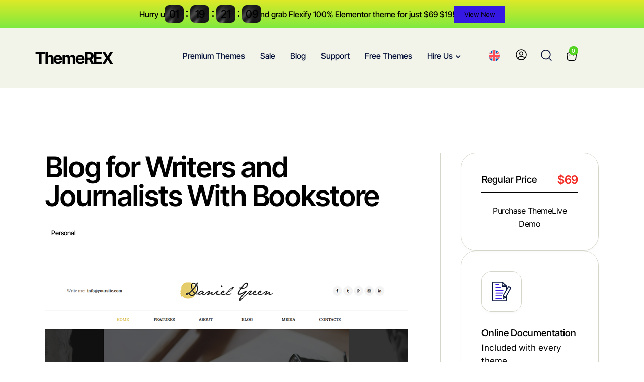

--- FILE ---
content_type: text/css
request_url: https://themerex.net/wp-content/uploads/elementor/css/post-153205.css?ver=1769093932
body_size: 4207
content:
.elementor-153205 .elementor-element.elementor-element-4b79f9c{--display:flex;}.elementor-153205 .elementor-element.elementor-element-4b79f9c .trx_addons_bg_text{z-index:0;}.elementor-153205 .elementor-element.elementor-element-4b79f9c .trx_addons_bg_text.trx_addons_marquee_wrap:not(.trx_addons_marquee_reverse) .trx_addons_marquee_element{padding-right:50px;}.elementor-153205 .elementor-element.elementor-element-4b79f9c .trx_addons_bg_text.trx_addons_marquee_wrap.trx_addons_marquee_reverse .trx_addons_marquee_element{padding-left:50px;}.elementor-153205 .elementor-element.elementor-element-ace7236{--display:flex;--flex-direction:row;--container-widget-width:calc( ( 1 - var( --container-widget-flex-grow ) ) * 100% );--container-widget-height:100%;--container-widget-flex-grow:1;--container-widget-align-self:stretch;--flex-wrap-mobile:wrap;--justify-content:space-between;--align-items:center;--gap:20px 20px;--row-gap:20px;--column-gap:20px;--padding-top:43px;--padding-bottom:43px;--padding-left:70px;--padding-right:70px;}.elementor-153205 .elementor-element.elementor-element-ace7236:not(.elementor-motion-effects-element-type-background), .elementor-153205 .elementor-element.elementor-element-ace7236 > .elementor-motion-effects-container > .elementor-motion-effects-layer{background-color:var( --e-global-color-theme_color_bg_color_2 );}.elementor-153205 .elementor-element.elementor-element-ace7236 .trx_addons_bg_text{z-index:0;}.elementor-153205 .elementor-element.elementor-element-ace7236 .trx_addons_bg_text.trx_addons_marquee_wrap:not(.trx_addons_marquee_reverse) .trx_addons_marquee_element{padding-right:50px;}.elementor-153205 .elementor-element.elementor-element-ace7236 .trx_addons_bg_text.trx_addons_marquee_wrap.trx_addons_marquee_reverse .trx_addons_marquee_element{padding-left:50px;}.elementor-153205 .elementor-element.elementor-element-7b2ee17{--display:flex;}.elementor-153205 .elementor-element.elementor-element-7b2ee17 .trx_addons_bg_text{z-index:0;}.elementor-153205 .elementor-element.elementor-element-7b2ee17 .trx_addons_bg_text.trx_addons_marquee_wrap:not(.trx_addons_marquee_reverse) .trx_addons_marquee_element{padding-right:50px;}.elementor-153205 .elementor-element.elementor-element-7b2ee17 .trx_addons_bg_text.trx_addons_marquee_wrap.trx_addons_marquee_reverse .trx_addons_marquee_element{padding-left:50px;}.elementor-153205 .elementor-element.elementor-element-5226cf0 .logo_image{max-height:26px;}.elementor-153205 .elementor-element.elementor-element-5226cf0 .sc_layouts_logo:hover .logo_text{color:var( --e-global-color-theme_color_alt_link );}.elementor-153205 .elementor-element.elementor-element-6382769{--display:flex;--align-items:center;--container-widget-width:calc( ( 1 - var( --container-widget-flex-grow ) ) * 100% );}.elementor-153205 .elementor-element.elementor-element-6382769 .trx_addons_bg_text{z-index:0;}.elementor-153205 .elementor-element.elementor-element-6382769 .trx_addons_bg_text.trx_addons_marquee_wrap:not(.trx_addons_marquee_reverse) .trx_addons_marquee_element{padding-right:50px;}.elementor-153205 .elementor-element.elementor-element-6382769 .trx_addons_bg_text.trx_addons_marquee_wrap.trx_addons_marquee_reverse .trx_addons_marquee_element{padding-left:50px;}.elementor-153205 .elementor-element.elementor-element-33b2900.trx-addons-hamburger-menu .trx-addons-main-mobile-menu > .trx-addons-nav-menu-item > .trx-addons-menu-link,
					 .elementor-153205 .elementor-element.elementor-element-33b2900.trx-addons-nav-dropdown .trx-addons-main-mobile-menu > .trx-addons-nav-menu-item > .trx-addons-menu-link,
					 .elementor-153205 .elementor-element.elementor-element-33b2900.trx-addons-nav-slide .trx-addons-main-mobile-menu > .trx-addons-nav-menu-item > .trx-addons-menu-link{justify-content:flex-start;}.elementor-153205 .elementor-element.elementor-element-33b2900.trx-addons-hamburger-menu .trx-addons-main-mobile-menu .trx-addons-submenu .trx-addons-submenu-link,
					 .elementor-153205 .elementor-element.elementor-element-33b2900.trx-addons-nav-dropdown .trx-addons-main-mobile-menu .trx-addons-submenu .trx-addons-submenu-link,
					 .elementor-153205 .elementor-element.elementor-element-33b2900.trx-addons-nav-slide .trx-addons-main-mobile-menu .trx-addons-submenu .trx-addons-submenu-link{justify-content:flex-start;}.elementor-153205 .elementor-element.elementor-element-33b2900 .trx-addons-nav-menu-container .trx-addons-submenu,
								.elementor-153205 .elementor-element.elementor-element-33b2900 .trx-addons-mobile-menu-container .trx-addons-submenu{background-color:var( --e-global-color-theme_color_bg_color );box-shadow:0px 4px 24px 0px rgba(0, 0, 0, 0.05);border-style:solid;border-width:1px 1px 1px 1px;border-color:var( --e-global-color-theme_color_bd_color );}.elementor-153205 .elementor-element.elementor-element-33b2900 .trx-addons-main-nav-menu{justify-content:center;}.elementor-153205 .elementor-element.elementor-element-33b2900 .trx-addons-submenu .trx-addons-submenu-link{justify-content:flex-start;}.elementor-153205 .elementor-element.elementor-element-33b2900 .trx-addons-hamburger-toggle{justify-content:center;align-self:center;}.elementor-153205 .elementor-element.elementor-element-33b2900.trx-addons-ver-hamburger-menu .trx-addons-mobile-menu-outer-container{justify-content:flex-start;}.elementor-153205 .elementor-element.elementor-element-33b2900.trx-addons-ver-hamburger-menu .trx-addons-mobile-menu-outer-container .trx-addons-mobile-menu-container{margin:50px 0px 0px 0px;}.elementor-153205 .elementor-element.elementor-element-33b2900.trx-addons-nav-hor > .elementor-widget-container > .trx-addons-nav-widget-container > .trx-addons-ver-inner-container > .trx-addons-nav-menu-container{height:26px;}.elementor-153205 .elementor-element.elementor-element-33b2900 .trx-addons-main-nav-menu > .trx-addons-nav-menu-item > .trx-addons-menu-link .trx-addons-dropdown-icon{font-size:11px;margin:-1px 0px 0px 6px;color:var( --e-global-color-theme_color_title );}.elementor-153205 .elementor-element.elementor-element-33b2900 .trx-addons-main-nav-menu > .trx-addons-nav-menu-item > .trx-addons-menu-link{color:var( --e-global-color-theme_color_title );padding:0px 15px 0px 15px;}.elementor-153205 .elementor-element.elementor-element-33b2900 .trx-addons-main-nav-menu > .trx-addons-nav-menu-item > .trx-addons-menu-link .trx-addons-dropdown-icon svg path{fill:var( --e-global-color-theme_color_title );}.elementor-153205 .elementor-element.elementor-element-33b2900 .trx-addons-main-nav-menu > .trx-addons-nav-menu-item:hover > .trx-addons-menu-link{color:var( --e-global-color-theme_color_text );}.elementor-153205 .elementor-element.elementor-element-33b2900 .trx-addons-main-nav-menu > .trx-addons-nav-menu-item:hover > .trx-addons-menu-link .trx-addons-dropdown-icon{color:var( --e-global-color-theme_color_text );}.elementor-153205 .elementor-element.elementor-element-33b2900 .trx-addons-main-nav-menu > .trx-addons-nav-menu-item:hover > .trx-addons-menu-link .trx-addons-dropdown-icon svg path{fill:var( --e-global-color-theme_color_text );}.elementor-153205 .elementor-element.elementor-element-33b2900 .trx-addons-main-nav-menu > .trx-addons-active-item > .trx-addons-menu-link,
					.elementor-153205 .elementor-element.elementor-element-33b2900 .trx-addons-main-nav-menu > .current-menu-ancestor > .trx-addons-menu-link,
					.elementor-153205 .elementor-element.elementor-element-33b2900 .trx-addons-main-nav-menu > .current-menu-item > .trx-addons-menu-link{color:var( --e-global-color-theme_color_text );}.elementor-153205 .elementor-element.elementor-element-33b2900 .trx-addons-main-nav-menu > .trx-addons-active-item > .trx-addons-menu-link .trx-addons-dropdown-icon,
					 .elementor-153205 .elementor-element.elementor-element-33b2900 .trx-addons-main-nav-menu > .current-menu-ancestor > .trx-addons-menu-link .trx-addons-dropdown-icon,
					 .elementor-153205 .elementor-element.elementor-element-33b2900 .trx-addons-main-nav-menu > .current-menu-item > .trx-addons-menu-link .trx-addons-dropdown-icon{color:var( --e-global-color-theme_color_text );}.elementor-153205 .elementor-element.elementor-element-33b2900 .trx-addons-main-nav-menu > .trx-addons-active-item > .trx-addons-menu-link .trx-addons-dropdown-icon svg path,
					 .elementor-153205 .elementor-element.elementor-element-33b2900 .trx-addons-main-nav-menu > .current-menu-ancestor > .trx-addons-menu-link .trx-addons-dropdown-icon svg path,
					 .elementor-153205 .elementor-element.elementor-element-33b2900 .trx-addons-main-nav-menu > .current-menu-item > .trx-addons-menu-link .trx-addons-dropdown-icon svg path{fill:var( --e-global-color-theme_color_text );}.elementor-153205 .elementor-element.elementor-element-33b2900 .trx-addons-nav-menu-item > .trx-addons-menu-link > .trx-addons-item-icon{order:0;}.elementor-153205 .elementor-element.elementor-element-33b2900 .trx-addons-mobile-menu-container .trx-addons-submenu,
                    .elementor-153205 .elementor-element.elementor-element-33b2900.trx-addons-nav-ver .trx-addons-nav-menu-item.menu-item-has-children .trx-addons-submenu,
                    .elementor-153205 .elementor-element.elementor-element-33b2900.trx-addons-nav-hor .trx-addons-nav-menu-item.menu-item-has-children .trx-addons-submenu{min-width:210px;}.elementor-153205 .elementor-element.elementor-element-33b2900 .trx-addons-nav-menu-container .trx-addons-submenu,
					 .elementor-153205 .elementor-element.elementor-element-33b2900 .trx-addons-mobile-menu-container .trx-addons-submenu{padding:13px 0px 13px 0px;}.elementor-153205 .elementor-element.elementor-element-33b2900 .trx-addons-nav-menu-container > .trx-addons-nav-menu > .trx-addons-nav-menu-item > .trx-addons-submenu,
					 .elementor-153205 .elementor-element.elementor-element-33b2900 .trx-addons-mobile-menu-container > .trx-addons-nav-menu > .trx-addons-nav-menu-item > .trx-addons-submenu{margin:26px 0px 0px -5px;}.elementor-153205 .elementor-element.elementor-element-33b2900.trx-addons-nav-hor .trx-addons-nav-menu-container > .trx-addons-nav-menu > .trx-addons-nav-menu-item > .trx-addons-submenu:before{top:-26px;height:26px;}.elementor-153205 .elementor-element.elementor-element-33b2900 .trx-addons-nav-menu-container .trx-addons-submenu .trx-addons-nav-menu-item > .trx-addons-submenu,
					 .elementor-153205 .elementor-element.elementor-element-33b2900 .trx-addons-mobile-menu-container .trx-addons-submenu .trx-addons-nav-menu-item > .trx-addons-submenu{margin:-14px 0px 0px 5px;}.elementor-153205 .elementor-element.elementor-element-33b2900 .trx-addons-nav-menu-container > .trx-addons-nav-menu > .trx-addons-nav-menu-item > .trx-addons-mega-content-container,
					 .elementor-153205 .elementor-element.elementor-element-33b2900 .trx-addons-mobile-menu-container > .trx-addons-nav-menu > .trx-addons-nav-menu-item > .trx-addons-mega-content-container{margin:19px 0px 0px 0px;}.elementor-153205 .elementor-element.elementor-element-33b2900.trx-addons-nav-hor .trx-addons-nav-menu-container > .trx-addons-nav-menu > .trx-addons-nav-menu-item > .trx-addons-mega-content-container:before{top:-19px;height:19px;}.elementor-153205 .elementor-element.elementor-element-33b2900 .trx-addons-main-nav-menu .trx-addons-submenu .trx-addons-submenu-link .trx-addons-dropdown-icon{font-size:8px;margin:1px 10px -1px 0px;color:var( --e-global-color-theme_color_title );}.elementor-153205 .elementor-element.elementor-element-33b2900 .trx-addons-main-nav-menu .trx-addons-submenu .trx-addons-submenu-link{color:var( --e-global-color-theme_color_title );}.elementor-153205 .elementor-element.elementor-element-33b2900 .trx-addons-main-nav-menu .trx-addons-submenu .trx-addons-submenu-link .trx-addons-dropdown-icon svg path{fill:var( --e-global-color-theme_color_title );}.elementor-153205 .elementor-element.elementor-element-33b2900 .trx-addons-main-nav-menu .trx-addons-submenu .trx-addons-submenu-item > .trx-addons-submenu-link{padding:8px 25px 8px 20px;}.elementor-153205 .elementor-element.elementor-element-33b2900 .trx-addons-main-nav-menu .trx-addons-submenu-item:hover > .trx-addons-submenu-link{color:var( --e-global-color-theme_color_text );}.elementor-153205 .elementor-element.elementor-element-33b2900 .trx-addons-main-nav-menu .trx-addons-submenu-item:hover > .trx-addons-submenu-link .trx-addons-dropdown-icon{color:var( --e-global-color-theme_color_text );}.elementor-153205 .elementor-element.elementor-element-33b2900 .trx-addons-main-nav-menu .trx-addons-submenu-item:hover > .trx-addons-submenu-link .trx-addons-dropdown-icon svg path{fill:var( --e-global-color-theme_color_text );}.elementor-153205 .elementor-element.elementor-element-33b2900 .trx-addons-main-nav-menu .trx-addons-submenu .trx-addons-active-item > .trx-addons-submenu-link,
					 .elementor-153205 .elementor-element.elementor-element-33b2900 .trx-addons-main-nav-menu .trx-addons-submenu .current-menu-ancestor > .trx-addons-submenu-link,
					 .elementor-153205 .elementor-element.elementor-element-33b2900 .trx-addons-main-nav-menu .trx-addons-submenu .current-menu-item > .trx-addons-submenu-link{color:var( --e-global-color-theme_color_text );}.elementor-153205 .elementor-element.elementor-element-33b2900 .trx-addons-main-nav-menu .trx-addons-submenu .trx-addons-active-item > .trx-addons-submenu-link .trx-addons-dropdown-icon,
					 .elementor-153205 .elementor-element.elementor-element-33b2900 .trx-addons-main-nav-menu .trx-addons-submenu .current-menu-ancestor > .trx-addons-submenu-link .trx-addons-dropdown-icon,
					 .elementor-153205 .elementor-element.elementor-element-33b2900 .trx-addons-main-nav-menu .trx-addons-submenu .current-menu-item > .trx-addons-submenu-link .trx-addons-dropdown-icon{color:var( --e-global-color-theme_color_text );}.elementor-153205 .elementor-element.elementor-element-33b2900 .trx-addons-main-nav-menu .trx-addons-submenu .trx-addons-active-item > .trx-addons-submenu-link .trx-addons-dropdown-icon svg path,
					 .elementor-153205 .elementor-element.elementor-element-33b2900 .trx-addons-main-nav-menu .trx-addons-submenu .current-menu-ancestor > .trx-addons-submenu-link .trx-addons-dropdown-icon svg path,
					 .elementor-153205 .elementor-element.elementor-element-33b2900 .trx-addons-main-nav-menu .trx-addons-submenu .current-menu-item > .trx-addons-submenu-link .trx-addons-dropdown-icon svg path{fill:var( --e-global-color-theme_color_text );}.elementor-153205 .elementor-element.elementor-element-33b2900 .trx-addons-submenu-item .trx-addons-submenu-link .trx-addons-sub-item-icon{order:0;}.elementor-153205 .elementor-element.elementor-element-33b2900 .trx-addons-mobile-menu-outer-container .trx-addons-mobile-menu-close{padding:0px 10px 0px 10px;margin:5px 5px 5px 5px;}.elementor-153205 .elementor-element.elementor-element-302440c{--display:flex;--flex-direction:row;--container-widget-width:calc( ( 1 - var( --container-widget-flex-grow ) ) * 100% );--container-widget-height:100%;--container-widget-flex-grow:1;--container-widget-align-self:stretch;--flex-wrap-mobile:wrap;--justify-content:flex-end;--align-items:center;--gap:15px 0px;--row-gap:15px;--column-gap:0px;--flex-wrap:wrap;}.elementor-153205 .elementor-element.elementor-element-302440c .trx_addons_bg_text{z-index:0;}.elementor-153205 .elementor-element.elementor-element-302440c .trx_addons_bg_text.trx_addons_marquee_wrap:not(.trx_addons_marquee_reverse) .trx_addons_marquee_element{padding-right:50px;}.elementor-153205 .elementor-element.elementor-element-302440c .trx_addons_bg_text.trx_addons_marquee_wrap.trx_addons_marquee_reverse .trx_addons_marquee_element{padding-left:50px;}.elementor-153205 .elementor-element.elementor-element-685de6d > .elementor-widget-container{margin:-2px 0px 0px 0px;}.elementor-153205 .elementor-element.elementor-element-c8a0432 > .elementor-widget-container{margin:0px 0px -4px 32px;}.elementor-153205 .elementor-element.elementor-element-c8a0432 .trx_addons_login_link .sc_layouts_item_icon{font-size:22px;}.elementor-153205 .elementor-element.elementor-element-c8a0432 .trx_addons_login_link .sc_layouts_item_icon + .sc_layouts_item_details{margin-left:0px;}.elementor-153205 .elementor-element.elementor-element-736d6da .search_style_fullscreen.search_opened .search_form_wrap{background-color:var( --e-global-color-theme_color_bg_color );height:clamp( 0px, 400px, 100% );bottom:auto;}.elementor-153205 .elementor-element.elementor-element-736d6da .search_style_fullscreen.search_opened .search_form_overlay{background-color:#00000017;}.elementor-153205 .elementor-element.elementor-element-736d6da > .elementor-widget-container{margin:-5px 0px 0px 28px;}.elementor-153205 .elementor-element.elementor-element-736d6da .search_style_normal .search_field,
										.elementor-153205 .elementor-element.elementor-element-736d6da .search_style_expand.search_opened .search_field,
										.elementor-153205 .elementor-element.elementor-element-736d6da .search_style_fullscreen.search_opened .search_field{font-size:30px;border-style:solid;border-width:0px 0px 1px 0px;border-color:var( --e-global-color-theme_color_bd_color );}.elementor-153205 .elementor-element.elementor-element-736d6da .search_style_normal .search_field,
							 .elementor-153205 .elementor-element.elementor-element-736d6da .search_style_expand.search_opened .search_field,
							 .elementor-153205 .elementor-element.elementor-element-736d6da .search_style_fullscreen.search_opened .search_field{text-align:left;color:var( --e-global-color-theme_color_title );border-radius:0px 0px 0px 0px;padding:0px 40px 0px 0px;}.elementor-153205 .elementor-element.elementor-element-736d6da .search_style_normal .search_field::placeholder,
							 .elementor-153205 .elementor-element.elementor-element-736d6da .search_style_expand.search_opened .search_field::placeholder,
							 .elementor-153205 .elementor-element.elementor-element-736d6da .search_style_fullscreen.search_opened .search_field::placeholder{color:var( --e-global-color-theme_color_title );}.elementor-153205 .elementor-element.elementor-element-736d6da .search_style_normal .search_field:focus::placeholder,
							 .elementor-153205 .elementor-element.elementor-element-736d6da .search_style_expand.search_opened .search_field:focus::placeholder,
							 .elementor-153205 .elementor-element.elementor-element-736d6da .search_style_fullscreen.search_opened .search_field:focus::placeholder{color:var( --e-global-color-theme_color_title );}.elementor-153205 .elementor-element.elementor-element-736d6da .search_style_normal .search_field:focus,
							 .elementor-153205 .elementor-element.elementor-element-736d6da .search_style_expand.search_opened .search_field:focus,
							 .elementor-153205 .elementor-element.elementor-element-736d6da .search_style_fullscreen.search_opened .search_field:focus{color:var( --e-global-color-theme_color_title );border-color:var( --e-global-color-theme_color_meta );}.elementor-153205 .elementor-element.elementor-element-736d6da .search_style_normal .search_field,
							 .elementor-153205 .elementor-element.elementor-element-736d6da .search_style_expand.search_opened .search_field,
							 .elementor-153205 .elementor-element.elementor-element-736d6da .search_style_fullscreen.search_opened .search_form{width:800px;}.elementor-153205 .elementor-element.elementor-element-736d6da .search_style_fullscreen.search_opened .search_field{height:78px;line-height:78px;}.elementor-153205 .elementor-element.elementor-element-736d6da .search_style_expand:not(.search_opened) .search_submit,
							 .elementor-153205 .elementor-element.elementor-element-736d6da .search_style_fullscreen:not(.search_opened) .search_submit,
							 .elementor-153205 .elementor-element.elementor-element-736d6da .search_style_fullscreen.search_opened .search_submit_placeholder{font-size:22px;}.elementor-153205 .elementor-element.elementor-element-736d6da .search_style_expand:not(.search_opened) .search_submit:before,
							 .elementor-153205 .elementor-element.elementor-element-736d6da .search_style_fullscreen:not(.search_opened) .search_submit:before,
							 .elementor-153205 .elementor-element.elementor-element-736d6da .search_style_fullscreen.search_opened .search_submit_placeholder:before{color:var( --e-global-color-theme_color_title );}.elementor-153205 .elementor-element.elementor-element-736d6da .search_style_expand:not(.search_opened) .search_submit path,
							 .elementor-153205 .elementor-element.elementor-element-736d6da .search_style_fullscreen:not(.search_opened) .search_submit path,
							 .elementor-153205 .elementor-element.elementor-element-736d6da .search_style_fullscreen.search_opened .search_submit_placeholder path{fill:var( --e-global-color-theme_color_title );}.elementor-153205 .elementor-element.elementor-element-736d6da .search_style_expand:not(.search_opened) .search_submit,
										.elementor-153205 .elementor-element.elementor-element-736d6da .search_style_fullscreen:not(.search_opened) .search_submit,
										.elementor-153205 .elementor-element.elementor-element-736d6da .search_style_fullscreen.search_opened .search_submit_placeholder{border-style:none;}.elementor-153205 .elementor-element.elementor-element-736d6da .search_style_expand:not(.search_opened) .search_submit:hover:before,
							 .elementor-153205 .elementor-element.elementor-element-736d6da .search_style_fullscreen:not(.search_opened) .search_submit:hover:before,
							 .elementor-153205 .elementor-element.elementor-element-736d6da .search_style_fullscreen.search_opened .search_submit_placeholder:hover:before{color:var( --e-global-color-theme_color_text );}.elementor-153205 .elementor-element.elementor-element-736d6da .search_style_expand:not(.search_opened) .search_submit:hover path,
							 .elementor-153205 .elementor-element.elementor-element-736d6da .search_style_fullscreen:not(.search_opened) .search_submit:hover path,
							 .elementor-153205 .elementor-element.elementor-element-736d6da .search_style_fullscreen.search_opened .search_submit_placeholder:hover path{fill:var( --e-global-color-theme_color_text );}.elementor-153205 .elementor-element.elementor-element-736d6da .search_style_fullscreen.search_opened .search_close{font-size:10px;width:28px;height:28px;line-height:28px;text-align:center;box-sizing:content-box;border-style:none;margin:12px 0px 0px 0px;}.elementor-153205 .elementor-element.elementor-element-736d6da .search_style_fullscreen.search_opened .search_close:before{color:var( --e-global-color-theme_color_title );}.elementor-153205 .elementor-element.elementor-element-736d6da .search_style_fullscreen.search_opened .search_close path{fill:var( --e-global-color-theme_color_title );}.elementor-153205 .elementor-element.elementor-element-736d6da .search_style_fullscreen.search_opened .search_close:hover:before{color:var( --e-global-color-theme_color_text );}.elementor-153205 .elementor-element.elementor-element-736d6da .search_style_fullscreen.search_opened .search_close:hover path{fill:var( --e-global-color-theme_color_text );}.elementor-153205 .elementor-element.elementor-element-736d6da .search_style_fullscreen.search_opened .search_close_label{font-size:14px;line-height:1em;color:var( --e-global-color-theme_color_title );border-style:none;margin:-4px 0px 0px 0px;}.elementor-153205 .elementor-element.elementor-element-736d6da .search_style_fullscreen.search_opened .search_results{top:calc( 400px / 2 );}.elementor-153205 .elementor-element.elementor-element-c74bd0f > .elementor-widget-container{margin:0px 0px 1px 29px;}.elementor-153205 .elementor-element.elementor-element-c74bd0f .sc_layouts_item_icon{font-size:20px;}.elementor-153205 .elementor-element.elementor-element-c74bd0f .sc_layouts_cart_icon{border-style:none;}.elementor-153205 .elementor-element.elementor-element-c74bd0f .sc_layouts_item_details_line1{border-style:none;}.elementor-153205 .elementor-element.elementor-element-c74bd0f .trx_addons_sc_cart_product_count_badge > .sc_layouts_cart_items_short,
										#sc_layouts_cart_button_c74bd0f.sc_layouts_cart_button_wrap .sc_layouts_cart_items_short{font-family:"Inter Tight", Sans-serif;font-size:11px;font-weight:500;line-height:18px;}.elementor-153205 .elementor-element.elementor-element-c74bd0f .trx_addons_sc_cart_product_count_badge > .sc_layouts_cart_items_short,
							 #sc_layouts_cart_button_c74bd0f.sc_layouts_cart_button_wrap .sc_layouts_cart_items_short{color:var( --e-global-color-theme_color_bg_color );background-color:var( --e-global-color-theme_color_link );border-style:none;margin:-6px -3px 0px 0px;}.elementor-153205 .elementor-element.elementor-element-c74bd0f .sc_layouts_cart_widget .cart_list{max-height:100%;}.elementor-153205 .elementor-element.elementor-element-c74bd0f .sc_layouts_cart_widget{border-style:solid;border-width:1px;}.elementor-153205 .elementor-element.elementor-element-c74bd0f .sc_layouts_cart_widget:after{border-left-style:solid;border-top-style:solid;border-left-width:1px;border-top-width:1px;}.elementor-153205 .elementor-element.elementor-element-c74bd0f ul.cart_list li,
							 .sc_layouts_cart_panel_style_c74bd0f.sc_layouts_cart_panel.sc_layouts_panel ul.cart_list li{border-style:none;}.elementor-153205 .elementor-element.elementor-element-c74bd0f ul.cart_list img,
							 .sc_layouts_cart_panel_style_c74bd0f.sc_layouts_cart_panel.sc_layouts_panel ul.cart_list img{border-style:none;}.elementor-153205 .elementor-element.elementor-element-c74bd0f .widget_shopping_cart ul.cart_list > li,
							 .sc_layouts_cart_panel_style_c74bd0f.sc_layouts_cart_panel.sc_layouts_panel .widget_shopping_cart ul.cart_list > li{align-items:flex-start;}.elementor-153205 .elementor-element.elementor-element-c74bd0f .woocommerce-mini-cart__buttons > a:nth-child(1),
							 .sc_layouts_cart_panel_style_c74bd0f.sc_layouts_cart_panel.sc_layouts_panel .woocommerce-mini-cart__buttons > a:nth-child(1){border-style:none;}.elementor-153205 .elementor-element.elementor-element-c74bd0f .woocommerce-mini-cart__buttons > a:nth-child(2),
							 .sc_layouts_cart_panel_style_c74bd0f.sc_layouts_cart_panel.sc_layouts_panel .woocommerce-mini-cart__buttons > a:nth-child(2){border-style:none;}.elementor-153205 .elementor-element.elementor-element-e749f92{--display:flex;--flex-direction:row;--container-widget-width:calc( ( 1 - var( --container-widget-flex-grow ) ) * 100% );--container-widget-height:100%;--container-widget-flex-grow:1;--container-widget-align-self:stretch;--flex-wrap-mobile:wrap;--justify-content:space-between;--align-items:center;--flex-wrap:nowrap;--padding-top:15px;--padding-bottom:15px;--padding-left:0px;--padding-right:0px;}.elementor-153205 .elementor-element.elementor-element-e749f92:not(.elementor-motion-effects-element-type-background), .elementor-153205 .elementor-element.elementor-element-e749f92 > .elementor-motion-effects-container > .elementor-motion-effects-layer{background-color:var( --e-global-color-theme_color_bg_color_2 );}.elementor-153205 .elementor-element.elementor-element-e749f92 .trx_addons_bg_text{z-index:0;}.elementor-153205 .elementor-element.elementor-element-e749f92 .trx_addons_bg_text.trx_addons_marquee_wrap:not(.trx_addons_marquee_reverse) .trx_addons_marquee_element{padding-right:50px;}.elementor-153205 .elementor-element.elementor-element-e749f92 .trx_addons_bg_text.trx_addons_marquee_wrap.trx_addons_marquee_reverse .trx_addons_marquee_element{padding-left:50px;}.elementor-153205 .elementor-element.elementor-element-26847f5{--display:flex;}.elementor-153205 .elementor-element.elementor-element-26847f5 .trx_addons_bg_text{z-index:0;}.elementor-153205 .elementor-element.elementor-element-26847f5 .trx_addons_bg_text.trx_addons_marquee_wrap:not(.trx_addons_marquee_reverse) .trx_addons_marquee_element{padding-right:50px;}.elementor-153205 .elementor-element.elementor-element-26847f5 .trx_addons_bg_text.trx_addons_marquee_wrap.trx_addons_marquee_reverse .trx_addons_marquee_element{padding-left:50px;}.elementor-153205 .elementor-element.elementor-element-d73e7e2 .logo_image{max-height:26px;}.elementor-153205 .elementor-element.elementor-element-d73e7e2 .sc_layouts_logo:hover .logo_text{color:var( --e-global-color-theme_color_alt_link );}.elementor-153205 .elementor-element.elementor-element-268eb5a{--display:flex;--flex-direction:row;--container-widget-width:calc( ( 1 - var( --container-widget-flex-grow ) ) * 100% );--container-widget-height:100%;--container-widget-flex-grow:1;--container-widget-align-self:stretch;--flex-wrap-mobile:wrap;--justify-content:flex-end;--align-items:center;--gap:10px 0px;--row-gap:10px;--column-gap:0px;}.elementor-153205 .elementor-element.elementor-element-268eb5a .trx_addons_bg_text{z-index:0;}.elementor-153205 .elementor-element.elementor-element-268eb5a .trx_addons_bg_text.trx_addons_marquee_wrap:not(.trx_addons_marquee_reverse) .trx_addons_marquee_element{padding-right:50px;}.elementor-153205 .elementor-element.elementor-element-268eb5a .trx_addons_bg_text.trx_addons_marquee_wrap.trx_addons_marquee_reverse .trx_addons_marquee_element{padding-left:50px;}.elementor-153205 .elementor-element.elementor-element-0ae3a5f > .elementor-widget-container{margin:-2px 0px 0px 0px;}.elementor-153205 .elementor-element.elementor-element-96bd337 > .elementor-widget-container{margin:0px 0px -4px 32px;}.elementor-153205 .elementor-element.elementor-element-96bd337 .trx_addons_login_link .sc_layouts_item_icon{font-size:22px;color:var( --e-global-color-theme_color_title );}.elementor-153205 .elementor-element.elementor-element-96bd337 .trx_addons_login_link .sc_layouts_item_icon + .sc_layouts_item_details{margin-left:0px;}.elementor-153205 .elementor-element.elementor-element-96bd337 .trx_addons_login_link .sc_layouts_item_icon svg{fill:var( --e-global-color-theme_color_title );}.elementor-153205 .elementor-element.elementor-element-96bd337 .trx_addons_login_link:hover .sc_layouts_item_icon{color:var( --e-global-color-theme_color_alt_link );}.elementor-153205 .elementor-element.elementor-element-96bd337 .trx_addons_login_link:hover .sc_layouts_item_icon svg{fill:var( --e-global-color-theme_color_alt_link );}.elementor-153205 .elementor-element.elementor-element-96bd337 .trx_addons_login_link:focus .sc_layouts_item_icon{color:var( --e-global-color-theme_color_alt_link );}.elementor-153205 .elementor-element.elementor-element-96bd337 .trx_addons_login_link:focus .sc_layouts_item_icon svg{fill:var( --e-global-color-theme_color_alt_link );}.elementor-153205 .elementor-element.elementor-element-098cff2 .search_style_fullscreen.search_opened .search_form_wrap{background-color:var( --e-global-color-theme_color_bg_color );height:clamp( 0px, 400px, 100% );bottom:auto;}.elementor-153205 .elementor-element.elementor-element-098cff2 .search_style_fullscreen.search_opened .search_form_overlay{background-color:#00000017;}.elementor-153205 .elementor-element.elementor-element-098cff2 > .elementor-widget-container{margin:-5px 0px 0px 28px;}.elementor-153205 .elementor-element.elementor-element-098cff2 .search_style_normal .search_field,
										.elementor-153205 .elementor-element.elementor-element-098cff2 .search_style_expand.search_opened .search_field,
										.elementor-153205 .elementor-element.elementor-element-098cff2 .search_style_fullscreen.search_opened .search_field{font-size:30px;border-style:solid;border-width:0px 0px 1px 0px;border-color:var( --e-global-color-theme_color_bd_color );}.elementor-153205 .elementor-element.elementor-element-098cff2 .search_style_normal .search_field,
							 .elementor-153205 .elementor-element.elementor-element-098cff2 .search_style_expand.search_opened .search_field,
							 .elementor-153205 .elementor-element.elementor-element-098cff2 .search_style_fullscreen.search_opened .search_field{text-align:left;color:var( --e-global-color-theme_color_title );border-radius:0px 0px 0px 0px;padding:0px 40px 0px 0px;}.elementor-153205 .elementor-element.elementor-element-098cff2 .search_style_normal .search_field::placeholder,
							 .elementor-153205 .elementor-element.elementor-element-098cff2 .search_style_expand.search_opened .search_field::placeholder,
							 .elementor-153205 .elementor-element.elementor-element-098cff2 .search_style_fullscreen.search_opened .search_field::placeholder{color:var( --e-global-color-theme_color_title );}.elementor-153205 .elementor-element.elementor-element-098cff2 .search_style_normal .search_field:focus::placeholder,
							 .elementor-153205 .elementor-element.elementor-element-098cff2 .search_style_expand.search_opened .search_field:focus::placeholder,
							 .elementor-153205 .elementor-element.elementor-element-098cff2 .search_style_fullscreen.search_opened .search_field:focus::placeholder{color:var( --e-global-color-theme_color_title );}.elementor-153205 .elementor-element.elementor-element-098cff2 .search_style_normal .search_field:focus,
							 .elementor-153205 .elementor-element.elementor-element-098cff2 .search_style_expand.search_opened .search_field:focus,
							 .elementor-153205 .elementor-element.elementor-element-098cff2 .search_style_fullscreen.search_opened .search_field:focus{color:var( --e-global-color-theme_color_title );border-color:var( --e-global-color-theme_color_meta );}.elementor-153205 .elementor-element.elementor-element-098cff2 .search_style_normal .search_field,
							 .elementor-153205 .elementor-element.elementor-element-098cff2 .search_style_expand.search_opened .search_field,
							 .elementor-153205 .elementor-element.elementor-element-098cff2 .search_style_fullscreen.search_opened .search_form{width:800px;}.elementor-153205 .elementor-element.elementor-element-098cff2 .search_style_fullscreen.search_opened .search_field{height:78px;line-height:78px;}.elementor-153205 .elementor-element.elementor-element-098cff2 .search_style_expand:not(.search_opened) .search_submit,
							 .elementor-153205 .elementor-element.elementor-element-098cff2 .search_style_fullscreen:not(.search_opened) .search_submit,
							 .elementor-153205 .elementor-element.elementor-element-098cff2 .search_style_fullscreen.search_opened .search_submit_placeholder{font-size:22px;}.elementor-153205 .elementor-element.elementor-element-098cff2 .search_style_expand:not(.search_opened) .search_submit:before,
							 .elementor-153205 .elementor-element.elementor-element-098cff2 .search_style_fullscreen:not(.search_opened) .search_submit:before,
							 .elementor-153205 .elementor-element.elementor-element-098cff2 .search_style_fullscreen.search_opened .search_submit_placeholder:before{color:var( --e-global-color-theme_color_title );}.elementor-153205 .elementor-element.elementor-element-098cff2 .search_style_expand:not(.search_opened) .search_submit path,
							 .elementor-153205 .elementor-element.elementor-element-098cff2 .search_style_fullscreen:not(.search_opened) .search_submit path,
							 .elementor-153205 .elementor-element.elementor-element-098cff2 .search_style_fullscreen.search_opened .search_submit_placeholder path{fill:var( --e-global-color-theme_color_title );}.elementor-153205 .elementor-element.elementor-element-098cff2 .search_style_expand:not(.search_opened) .search_submit,
										.elementor-153205 .elementor-element.elementor-element-098cff2 .search_style_fullscreen:not(.search_opened) .search_submit,
										.elementor-153205 .elementor-element.elementor-element-098cff2 .search_style_fullscreen.search_opened .search_submit_placeholder{border-style:none;}.elementor-153205 .elementor-element.elementor-element-098cff2 .search_style_expand:not(.search_opened) .search_submit:hover:before,
							 .elementor-153205 .elementor-element.elementor-element-098cff2 .search_style_fullscreen:not(.search_opened) .search_submit:hover:before,
							 .elementor-153205 .elementor-element.elementor-element-098cff2 .search_style_fullscreen.search_opened .search_submit_placeholder:hover:before{color:var( --e-global-color-theme_color_alt_link );}.elementor-153205 .elementor-element.elementor-element-098cff2 .search_style_expand:not(.search_opened) .search_submit:hover path,
							 .elementor-153205 .elementor-element.elementor-element-098cff2 .search_style_fullscreen:not(.search_opened) .search_submit:hover path,
							 .elementor-153205 .elementor-element.elementor-element-098cff2 .search_style_fullscreen.search_opened .search_submit_placeholder:hover path{fill:var( --e-global-color-theme_color_alt_link );}.elementor-153205 .elementor-element.elementor-element-098cff2 .search_style_fullscreen.search_opened .search_close{font-size:10px;width:28px;height:28px;line-height:28px;text-align:center;box-sizing:content-box;border-style:none;margin:12px 0px 0px 0px;}.elementor-153205 .elementor-element.elementor-element-098cff2 .search_style_fullscreen.search_opened .search_close:before{color:var( --e-global-color-theme_color_title );}.elementor-153205 .elementor-element.elementor-element-098cff2 .search_style_fullscreen.search_opened .search_close path{fill:var( --e-global-color-theme_color_title );}.elementor-153205 .elementor-element.elementor-element-098cff2 .search_style_fullscreen.search_opened .search_close:hover:before{color:var( --e-global-color-theme_color_text );}.elementor-153205 .elementor-element.elementor-element-098cff2 .search_style_fullscreen.search_opened .search_close:hover path{fill:var( --e-global-color-theme_color_text );}.elementor-153205 .elementor-element.elementor-element-098cff2 .search_style_fullscreen.search_opened .search_close_label{font-size:14px;line-height:1em;color:var( --e-global-color-theme_color_title );border-style:none;margin:-4px 0px 0px 0px;}.elementor-153205 .elementor-element.elementor-element-098cff2 .search_style_fullscreen.search_opened .search_results{top:calc( 400px / 2 );}.elementor-153205 .elementor-element.elementor-element-469d3fb > .elementor-widget-container{margin:0px 0px 1px 29px;}.elementor-153205 .elementor-element.elementor-element-469d3fb .sc_layouts_item_icon{font-size:20px;}.elementor-153205 .elementor-element.elementor-element-469d3fb .sc_layouts_cart_icon{color:var( --e-global-color-theme_color_title );border-style:none;}.elementor-153205 .elementor-element.elementor-element-469d3fb .sc_layouts_cart_icon > svg{fill:var( --e-global-color-theme_color_title );}.elementor-153205 .elementor-element.elementor-element-469d3fb .sc_layouts_cart:hover .sc_layouts_cart_icon{color:var( --e-global-color-theme_color_alt_link );}.elementor-153205 .elementor-element.elementor-element-469d3fb .sc_layouts_cart:hover .sc_layouts_cart_icon > svg{fill:var( --e-global-color-theme_color_alt_link );}.elementor-153205 .elementor-element.elementor-element-469d3fb .sc_layouts_item_details_line1{border-style:none;}.elementor-153205 .elementor-element.elementor-element-469d3fb .trx_addons_sc_cart_product_count_badge > .sc_layouts_cart_items_short,
										#sc_layouts_cart_button_469d3fb.sc_layouts_cart_button_wrap .sc_layouts_cart_items_short{font-family:"Inter Tight", Sans-serif;font-size:11px;font-weight:500;line-height:18px;}.elementor-153205 .elementor-element.elementor-element-469d3fb .trx_addons_sc_cart_product_count_badge > .sc_layouts_cart_items_short,
							 #sc_layouts_cart_button_469d3fb.sc_layouts_cart_button_wrap .sc_layouts_cart_items_short{color:var( --e-global-color-theme_color_bg_color );background-color:var( --e-global-color-theme_color_link );border-style:none;margin:-6px -3px 0px 0px;}.elementor-153205 .elementor-element.elementor-element-469d3fb .sc_layouts_cart_widget .cart_list{max-height:100%;}.elementor-153205 .elementor-element.elementor-element-469d3fb .sc_layouts_cart_widget{border-style:solid;border-width:0px;}.elementor-153205 .elementor-element.elementor-element-469d3fb .sc_layouts_cart_widget:after{border-left-style:solid;border-top-style:solid;border-left-width:0px;border-top-width:0px;}.elementor-153205 .elementor-element.elementor-element-469d3fb ul.cart_list li,
							 .sc_layouts_cart_panel_style_469d3fb.sc_layouts_cart_panel.sc_layouts_panel ul.cart_list li{border-style:none;}.elementor-153205 .elementor-element.elementor-element-469d3fb ul.cart_list img,
							 .sc_layouts_cart_panel_style_469d3fb.sc_layouts_cart_panel.sc_layouts_panel ul.cart_list img{border-style:none;}.elementor-153205 .elementor-element.elementor-element-469d3fb .widget_shopping_cart ul.cart_list > li,
							 .sc_layouts_cart_panel_style_469d3fb.sc_layouts_cart_panel.sc_layouts_panel .widget_shopping_cart ul.cart_list > li{align-items:flex-start;}.elementor-153205 .elementor-element.elementor-element-469d3fb .woocommerce-mini-cart__buttons > a:nth-child(1),
							 .sc_layouts_cart_panel_style_469d3fb.sc_layouts_cart_panel.sc_layouts_panel .woocommerce-mini-cart__buttons > a:nth-child(1){border-style:none;}.elementor-153205 .elementor-element.elementor-element-469d3fb .woocommerce-mini-cart__buttons > a:nth-child(2),
							 .sc_layouts_cart_panel_style_469d3fb.sc_layouts_cart_panel.sc_layouts_panel .woocommerce-mini-cart__buttons > a:nth-child(2){border-style:none;}.elementor-153205 .elementor-element.elementor-element-eb00db4.trx-addons-hamburger-menu .trx-addons-main-mobile-menu > .trx-addons-nav-menu-item > .trx-addons-menu-link,
					 .elementor-153205 .elementor-element.elementor-element-eb00db4.trx-addons-nav-dropdown .trx-addons-main-mobile-menu > .trx-addons-nav-menu-item > .trx-addons-menu-link,
					 .elementor-153205 .elementor-element.elementor-element-eb00db4.trx-addons-nav-slide .trx-addons-main-mobile-menu > .trx-addons-nav-menu-item > .trx-addons-menu-link{justify-content:flex-start;}.elementor-153205 .elementor-element.elementor-element-eb00db4.trx-addons-hamburger-menu .trx-addons-main-mobile-menu .trx-addons-submenu .trx-addons-submenu-link,
					 .elementor-153205 .elementor-element.elementor-element-eb00db4.trx-addons-nav-dropdown .trx-addons-main-mobile-menu .trx-addons-submenu .trx-addons-submenu-link,
					 .elementor-153205 .elementor-element.elementor-element-eb00db4.trx-addons-nav-slide .trx-addons-main-mobile-menu .trx-addons-submenu .trx-addons-submenu-link{justify-content:flex-start;}.elementor-153205 .elementor-element.elementor-element-eb00db4.trx-addons-ham-dropdown .trx-addons-mobile-menu,
								.elementor-153205 .elementor-element.elementor-element-eb00db4.trx-addons-nav-dropdown .trx-addons-mobile-menu,
								.elementor-153205 .elementor-element.elementor-element-eb00db4 .trx-addons-mobile-menu-outer-container,
								.elementor-153205 .elementor-element.elementor-element-eb00db4:not(.trx-addons-nav-slide):not(.trx-addons-ham-slide) .trx-addons-mobile-menu{background-color:var( --e-global-color-theme_color_alt_bg_color_2 );}.elementor-153205 .elementor-element.elementor-element-eb00db4 > .elementor-widget-container{margin:0px 0px 0px 24px;}.elementor-153205 .elementor-element.elementor-element-eb00db4 .trx-addons-submenu .trx-addons-submenu-link{justify-content:flex-start;}.elementor-153205 .elementor-element.elementor-element-eb00db4 .trx-addons-hamburger-toggle{justify-content:center;align-self:center;}.elementor-153205 .elementor-element.elementor-element-eb00db4.trx-addons-ver-hamburger-menu .trx-addons-mobile-menu-outer-container{justify-content:center;}.elementor-153205 .elementor-element.elementor-element-eb00db4.trx-addons-ham-dropdown .trx-addons-main-mobile-menu,
					 .elementor-153205 .elementor-element.elementor-element-eb00db4.trx-addons-nav-dropdown .trx-addons-main-mobile-menu{width:390px;}.elementor-153205 .elementor-element.elementor-element-eb00db4.trx-addons-ham-slide .trx-addons-mobile-menu-outer-container,
					 .elementor-153205 .elementor-element.elementor-element-eb00db4.trx-addons-nav-slide .trx-addons-mobile-menu-outer-container{width:390px;}.elementor-153205 .elementor-element.elementor-element-eb00db4.trx-addons-ham-slide.trx-addons-ver-hamburger-menu-left .trx-addons-mobile-menu-outer-container,
					 .elementor-153205 .elementor-element.elementor-element-eb00db4.trx-addons-nav-slide.trx-addons-ver-hamburger-menu-left .trx-addons-mobile-menu-outer-container{transform:translateX( -390px );}.elementor-153205 .elementor-element.elementor-element-eb00db4.trx-addons-ham-slide.trx-addons-ver-hamburger-menu-right .trx-addons-mobile-menu-outer-container,
					 .elementor-153205 .elementor-element.elementor-element-eb00db4.trx-addons-nav-slide.trx-addons-ver-hamburger-menu-right .trx-addons-mobile-menu-outer-container{transform:translateX( 390px );}.elementor-153205 .elementor-element.elementor-element-eb00db4 .trx-addons-main-nav-menu > .trx-addons-nav-menu-item > .trx-addons-menu-link{font-size:23px;line-height:1.2em;color:var( --e-global-color-theme_color_alt_title );padding:7px 0px 7px 0px;}.elementor-153205 .elementor-element.elementor-element-eb00db4 .trx-addons-main-nav-menu > .trx-addons-nav-menu-item > .trx-addons-menu-link .trx-addons-dropdown-icon{font-size:13px;margin:0px 0px 0px 8px;color:var( --e-global-color-theme_color_alt_title );}.elementor-153205 .elementor-element.elementor-element-eb00db4 .trx-addons-main-nav-menu > .trx-addons-nav-menu-item > .trx-addons-menu-link .trx-addons-dropdown-icon svg path{fill:var( --e-global-color-theme_color_alt_title );}.elementor-153205 .elementor-element.elementor-element-eb00db4 .trx-addons-main-nav-menu > .trx-addons-nav-menu-item{margin:10px 0px 10px 0px;}.elementor-153205 .elementor-element.elementor-element-eb00db4 .trx-addons-main-nav-menu > .trx-addons-nav-menu-item:hover > .trx-addons-menu-link{color:var( --e-global-color-theme_color_alt_text );}.elementor-153205 .elementor-element.elementor-element-eb00db4 .trx-addons-main-nav-menu > .trx-addons-nav-menu-item:hover > .trx-addons-menu-link .trx-addons-dropdown-icon{color:var( --e-global-color-theme_color_alt_text );}.elementor-153205 .elementor-element.elementor-element-eb00db4 .trx-addons-main-nav-menu > .trx-addons-nav-menu-item:hover > .trx-addons-menu-link .trx-addons-dropdown-icon svg path{fill:var( --e-global-color-theme_color_alt_text );}.elementor-153205 .elementor-element.elementor-element-eb00db4 .trx-addons-main-nav-menu > .trx-addons-active-item > .trx-addons-menu-link,
					.elementor-153205 .elementor-element.elementor-element-eb00db4 .trx-addons-main-nav-menu > .current-menu-ancestor > .trx-addons-menu-link,
					.elementor-153205 .elementor-element.elementor-element-eb00db4 .trx-addons-main-nav-menu > .current-menu-item > .trx-addons-menu-link{color:var( --e-global-color-theme_color_alt_text );}.elementor-153205 .elementor-element.elementor-element-eb00db4 .trx-addons-main-nav-menu > .trx-addons-active-item > .trx-addons-menu-link .trx-addons-dropdown-icon,
					 .elementor-153205 .elementor-element.elementor-element-eb00db4 .trx-addons-main-nav-menu > .current-menu-ancestor > .trx-addons-menu-link .trx-addons-dropdown-icon,
					 .elementor-153205 .elementor-element.elementor-element-eb00db4 .trx-addons-main-nav-menu > .current-menu-item > .trx-addons-menu-link .trx-addons-dropdown-icon{color:var( --e-global-color-theme_color_alt_text );}.elementor-153205 .elementor-element.elementor-element-eb00db4 .trx-addons-main-nav-menu > .trx-addons-active-item > .trx-addons-menu-link .trx-addons-dropdown-icon svg path,
					 .elementor-153205 .elementor-element.elementor-element-eb00db4 .trx-addons-main-nav-menu > .current-menu-ancestor > .trx-addons-menu-link .trx-addons-dropdown-icon svg path,
					 .elementor-153205 .elementor-element.elementor-element-eb00db4 .trx-addons-main-nav-menu > .current-menu-item > .trx-addons-menu-link .trx-addons-dropdown-icon svg path{fill:var( --e-global-color-theme_color_alt_text );}.elementor-153205 .elementor-element.elementor-element-eb00db4 .trx-addons-nav-menu-item > .trx-addons-menu-link > .trx-addons-item-icon{order:0;}.elementor-153205 .elementor-element.elementor-element-eb00db4 .trx-addons-nav-menu-container .trx-addons-submenu,
					 .elementor-153205 .elementor-element.elementor-element-eb00db4 .trx-addons-mobile-menu-container .trx-addons-submenu{padding:10px 0px 10px 0px;}.elementor-153205 .elementor-element.elementor-element-eb00db4 .trx-addons-nav-menu-container .trx-addons-submenu .trx-addons-nav-menu-item > .trx-addons-submenu,
					 .elementor-153205 .elementor-element.elementor-element-eb00db4 .trx-addons-mobile-menu-container .trx-addons-submenu .trx-addons-nav-menu-item > .trx-addons-submenu{margin:0px 0px 0px 10px;}.elementor-153205 .elementor-element.elementor-element-eb00db4 .trx-addons-main-nav-menu .trx-addons-submenu .trx-addons-submenu-link{font-size:16px;line-height:20px;color:var( --e-global-color-theme_color_alt_text );}.elementor-153205 .elementor-element.elementor-element-eb00db4 .trx-addons-main-nav-menu .trx-addons-submenu .trx-addons-submenu-link .trx-addons-dropdown-icon{font-size:10px;margin:0px 0px 0px 8px;color:var( --e-global-color-theme_color_alt_text );}.elementor-153205 .elementor-element.elementor-element-eb00db4 .trx-addons-main-nav-menu .trx-addons-submenu .trx-addons-submenu-link .trx-addons-dropdown-icon svg path{fill:var( --e-global-color-theme_color_alt_text );}.elementor-153205 .elementor-element.elementor-element-eb00db4 .trx-addons-main-nav-menu .trx-addons-submenu .trx-addons-submenu-item > .trx-addons-submenu-link{padding:8px 0px 8px 0px;}.elementor-153205 .elementor-element.elementor-element-eb00db4 .trx-addons-main-nav-menu .trx-addons-submenu-item:hover > .trx-addons-submenu-link{color:var( --e-global-color-theme_color_alt_title );}.elementor-153205 .elementor-element.elementor-element-eb00db4 .trx-addons-main-nav-menu .trx-addons-submenu-item:hover > .trx-addons-submenu-link .trx-addons-dropdown-icon{color:var( --e-global-color-theme_color_alt_title );}.elementor-153205 .elementor-element.elementor-element-eb00db4 .trx-addons-main-nav-menu .trx-addons-submenu-item:hover > .trx-addons-submenu-link .trx-addons-dropdown-icon svg path{fill:var( --e-global-color-theme_color_alt_title );}.elementor-153205 .elementor-element.elementor-element-eb00db4 .trx-addons-main-nav-menu .trx-addons-submenu .trx-addons-active-item > .trx-addons-submenu-link,
					 .elementor-153205 .elementor-element.elementor-element-eb00db4 .trx-addons-main-nav-menu .trx-addons-submenu .current-menu-ancestor > .trx-addons-submenu-link,
					 .elementor-153205 .elementor-element.elementor-element-eb00db4 .trx-addons-main-nav-menu .trx-addons-submenu .current-menu-item > .trx-addons-submenu-link{color:var( --e-global-color-theme_color_alt_title );}.elementor-153205 .elementor-element.elementor-element-eb00db4 .trx-addons-main-nav-menu .trx-addons-submenu .trx-addons-active-item > .trx-addons-submenu-link .trx-addons-dropdown-icon,
					 .elementor-153205 .elementor-element.elementor-element-eb00db4 .trx-addons-main-nav-menu .trx-addons-submenu .current-menu-ancestor > .trx-addons-submenu-link .trx-addons-dropdown-icon,
					 .elementor-153205 .elementor-element.elementor-element-eb00db4 .trx-addons-main-nav-menu .trx-addons-submenu .current-menu-item > .trx-addons-submenu-link .trx-addons-dropdown-icon{color:var( --e-global-color-theme_color_alt_title );}.elementor-153205 .elementor-element.elementor-element-eb00db4 .trx-addons-main-nav-menu .trx-addons-submenu .trx-addons-active-item > .trx-addons-submenu-link .trx-addons-dropdown-icon svg path,
					 .elementor-153205 .elementor-element.elementor-element-eb00db4 .trx-addons-main-nav-menu .trx-addons-submenu .current-menu-ancestor > .trx-addons-submenu-link .trx-addons-dropdown-icon svg path,
					 .elementor-153205 .elementor-element.elementor-element-eb00db4 .trx-addons-main-nav-menu .trx-addons-submenu .current-menu-item > .trx-addons-submenu-link .trx-addons-dropdown-icon svg path{fill:var( --e-global-color-theme_color_alt_title );}.elementor-153205 .elementor-element.elementor-element-eb00db4 .trx-addons-submenu-item .trx-addons-submenu-link .trx-addons-sub-item-icon{order:0;}.elementor-153205 .elementor-element.elementor-element-eb00db4 .trx-addons-hamburger-toggle i{font-size:24px;color:var( --e-global-color-theme_color_title );}.elementor-153205 .elementor-element.elementor-element-eb00db4 .trx-addons-hamburger-toggle svg{width:24px;height:24px;}.elementor-153205 .elementor-element.elementor-element-eb00db4 .trx-addons-hamburger-toggle svg path{fill:var( --e-global-color-theme_color_title );}.elementor-153205 .elementor-element.elementor-element-eb00db4 .trx-addons-hamburger-toggle:hover i{color:var( --e-global-color-theme_color_alt_link );}.elementor-153205 .elementor-element.elementor-element-eb00db4 .trx-addons-hamburger-toggle:hover svg path{fill:var( --e-global-color-theme_color_alt_link );}.elementor-153205 .elementor-element.elementor-element-eb00db4 .trx-addons-nav-slide-overlay{background:#FFFFFF00;}.elementor-153205 .elementor-element.elementor-element-eb00db4.trx-addons-ham-dropdown .trx-addons-mobile-menu,
					 .elementor-153205 .elementor-element.elementor-element-eb00db4.trx-addons-nav-dropdown .trx-addons-mobile-menu,
					 .elementor-153205 .elementor-element.elementor-element-eb00db4 .trx-addons-mobile-menu-outer-container{padding:50px 50px 50px 50px;}.elementor-153205 .elementor-element.elementor-element-eb00db4 .trx-addons-mobile-menu-outer-container .trx-addons-mobile-menu-close{margin:30px 30px 0px 0px;}.elementor-153205 .elementor-element.elementor-element-eb00db4 .trx-addons-mobile-menu-outer-container .trx-addons-mobile-menu-close i{font-size:24px;color:var( --e-global-color-theme_color_alt_title );}.elementor-153205 .elementor-element.elementor-element-eb00db4 .trx-addons-mobile-menu-outer-container .trx-addons-mobile-menu-close svg{width:24px;height:24px;}.elementor-153205 .elementor-element.elementor-element-eb00db4 .trx-addons-mobile-menu-outer-container .trx-addons-mobile-menu-close svg path{fill:var( --e-global-color-theme_color_alt_title );}.elementor-153205 .elementor-element.elementor-element-eb00db4 .trx-addons-mobile-menu-outer-container .trx-addons-mobile-menu-close:hover i{color:var( --e-global-color-theme_color_alt_text );}.elementor-153205 .elementor-element.elementor-element-eb00db4 .trx-addons-mobile-menu-outer-container .trx-addons-mobile-menu-close:hover svg path{fill:var( --e-global-color-theme_color_alt_text );}.trx-addons-layout--edit-mode .trx-addons-layout__inner{background-color:transparent;}.trx-addons-layout--single-preview .trx-addons-layout__inner{background-color:transparent;}@media(max-width:1279px){.elementor-153205 .elementor-element.elementor-element-736d6da .search_style_normal .search_field,
							 .elementor-153205 .elementor-element.elementor-element-736d6da .search_style_expand.search_opened .search_field,
							 .elementor-153205 .elementor-element.elementor-element-736d6da .search_style_fullscreen.search_opened .search_form{width:550px;}.elementor-153205 .elementor-element.elementor-element-736d6da .search_style_fullscreen.search_opened .search_form_wrap{height:clamp( 0px, 300px, 100% );bottom:auto;}.elementor-153205 .elementor-element.elementor-element-736d6da .search_style_fullscreen.search_opened .search_results{top:calc( 300px / 2 );}.elementor-153205 .elementor-element.elementor-element-098cff2 .search_style_normal .search_field,
							 .elementor-153205 .elementor-element.elementor-element-098cff2 .search_style_expand.search_opened .search_field,
							 .elementor-153205 .elementor-element.elementor-element-098cff2 .search_style_fullscreen.search_opened .search_form{width:550px;}.elementor-153205 .elementor-element.elementor-element-098cff2 .search_style_fullscreen.search_opened .search_form_wrap{height:clamp( 0px, 300px, 100% );bottom:auto;}.elementor-153205 .elementor-element.elementor-element-098cff2 .search_style_fullscreen.search_opened .search_results{top:calc( 300px / 2 );}}@media(min-width:768px){.elementor-153205 .elementor-element.elementor-element-7b2ee17{--width:21%;}.elementor-153205 .elementor-element.elementor-element-6382769{--width:58%;}.elementor-153205 .elementor-element.elementor-element-302440c{--width:21%;}.elementor-153205 .elementor-element.elementor-element-26847f5{--width:60%;}.elementor-153205 .elementor-element.elementor-element-268eb5a{--width:40%;}}@media(max-width:767px){.elementor-153205 .elementor-element.elementor-element-736d6da .search_style_normal .search_field,
										.elementor-153205 .elementor-element.elementor-element-736d6da .search_style_expand.search_opened .search_field,
										.elementor-153205 .elementor-element.elementor-element-736d6da .search_style_fullscreen.search_opened .search_field{font-size:22px;}.elementor-153205 .elementor-element.elementor-element-736d6da .search_style_normal .search_field,
							 .elementor-153205 .elementor-element.elementor-element-736d6da .search_style_expand.search_opened .search_field,
							 .elementor-153205 .elementor-element.elementor-element-736d6da .search_style_fullscreen.search_opened .search_form{width:90%;}.elementor-153205 .elementor-element.elementor-element-736d6da .search_style_fullscreen.search_opened .search_field{height:55px;line-height:55px;}.elementor-153205 .elementor-element.elementor-element-736d6da .search_style_fullscreen.search_opened .search_close{margin:-2px 0px 0px 0px;}.elementor-153205 .elementor-element.elementor-element-736d6da .search_style_fullscreen.search_opened .search_form_wrap{height:clamp( 0px, 180px, 100% );bottom:auto;}.elementor-153205 .elementor-element.elementor-element-736d6da .search_style_fullscreen.search_opened .search_results{top:calc( 180px / 2 );}.elementor-153205 .elementor-element.elementor-element-e749f92{--flex-direction:row;--container-widget-width:initial;--container-widget-height:100%;--container-widget-flex-grow:1;--container-widget-align-self:stretch;--flex-wrap-mobile:wrap;--gap:20px 20px;--row-gap:20px;--column-gap:20px;}.elementor-153205 .elementor-element.elementor-element-26847f5{--width:42%;}.elementor-153205 .elementor-element.elementor-element-268eb5a{--width:59%;}.elementor-153205 .elementor-element.elementor-element-96bd337 > .elementor-widget-container{margin:0px 0px -2px 13px;}.elementor-153205 .elementor-element.elementor-element-098cff2 > .elementor-widget-container{margin:-3px 0px 0px 13px;}.elementor-153205 .elementor-element.elementor-element-098cff2 .search_style_normal .search_field,
										.elementor-153205 .elementor-element.elementor-element-098cff2 .search_style_expand.search_opened .search_field,
										.elementor-153205 .elementor-element.elementor-element-098cff2 .search_style_fullscreen.search_opened .search_field{font-size:22px;}.elementor-153205 .elementor-element.elementor-element-098cff2 .search_style_normal .search_field,
							 .elementor-153205 .elementor-element.elementor-element-098cff2 .search_style_expand.search_opened .search_field,
							 .elementor-153205 .elementor-element.elementor-element-098cff2 .search_style_fullscreen.search_opened .search_form{width:90%;}.elementor-153205 .elementor-element.elementor-element-098cff2 .search_style_fullscreen.search_opened .search_field{height:55px;line-height:55px;}.elementor-153205 .elementor-element.elementor-element-098cff2 .search_style_fullscreen.search_opened .search_close{margin:-2px 0px 0px 0px;}.elementor-153205 .elementor-element.elementor-element-098cff2 .search_style_fullscreen.search_opened .search_form_wrap{height:clamp( 0px, 180px, 100% );bottom:auto;}.elementor-153205 .elementor-element.elementor-element-098cff2 .search_style_fullscreen.search_opened .search_results{top:calc( 180px / 2 );}.elementor-153205 .elementor-element.elementor-element-469d3fb > .elementor-widget-container{margin:0px 0px 1px 13px;}.elementor-153205 .elementor-element.elementor-element-eb00db4 > .elementor-widget-container{margin:0px 0px 0px 13px;}.elementor-153205 .elementor-element.elementor-element-eb00db4.trx-addons-ham-dropdown .trx-addons-main-mobile-menu,
					 .elementor-153205 .elementor-element.elementor-element-eb00db4.trx-addons-nav-dropdown .trx-addons-main-mobile-menu{width:100%;}.elementor-153205 .elementor-element.elementor-element-eb00db4.trx-addons-ham-slide .trx-addons-mobile-menu-outer-container,
					 .elementor-153205 .elementor-element.elementor-element-eb00db4.trx-addons-nav-slide .trx-addons-mobile-menu-outer-container{width:100%;}.elementor-153205 .elementor-element.elementor-element-eb00db4.trx-addons-ham-slide.trx-addons-ver-hamburger-menu-left .trx-addons-mobile-menu-outer-container,
					 .elementor-153205 .elementor-element.elementor-element-eb00db4.trx-addons-nav-slide.trx-addons-ver-hamburger-menu-left .trx-addons-mobile-menu-outer-container{transform:translateX( -100% );}.elementor-153205 .elementor-element.elementor-element-eb00db4.trx-addons-ham-slide.trx-addons-ver-hamburger-menu-right .trx-addons-mobile-menu-outer-container,
					 .elementor-153205 .elementor-element.elementor-element-eb00db4.trx-addons-nav-slide.trx-addons-ver-hamburger-menu-right .trx-addons-mobile-menu-outer-container{transform:translateX( 100% );}.elementor-153205 .elementor-element.elementor-element-eb00db4 .trx-addons-main-nav-menu > .trx-addons-nav-menu-item > .trx-addons-menu-link{padding:5px 0px 5px 0px;}.elementor-153205 .elementor-element.elementor-element-eb00db4.trx-addons-ham-dropdown .trx-addons-mobile-menu,
					 .elementor-153205 .elementor-element.elementor-element-eb00db4.trx-addons-nav-dropdown .trx-addons-mobile-menu,
					 .elementor-153205 .elementor-element.elementor-element-eb00db4 .trx-addons-mobile-menu-outer-container{padding:40px 40px 40px 40px;}.elementor-153205 .elementor-element.elementor-element-eb00db4 .trx-addons-mobile-menu-outer-container .trx-addons-mobile-menu-close{margin:22px 20px 0px 0px;}}

--- FILE ---
content_type: text/css
request_url: https://themerex.net/wp-content/uploads/elementor/css/post-155171.css?ver=1769093932
body_size: -93
content:
.elementor-155171 .elementor-element.elementor-element-378f140{--display:flex;--align-items:center;--container-widget-width:calc( ( 1 - var( --container-widget-flex-grow ) ) * 100% );--padding-top:10px;--padding-bottom:10px;--padding-left:10px;--padding-right:10px;}.elementor-155171 .elementor-element.elementor-element-378f140:not(.elementor-motion-effects-element-type-background), .elementor-155171 .elementor-element.elementor-element-378f140 > .elementor-motion-effects-container > .elementor-motion-effects-layer{background-color:transparent;background-image:linear-gradient(180deg, #DCE928 0%, #80E93E 100%);}.elementor-155171 .elementor-element.elementor-element-378f140 .trx_addons_bg_text{z-index:0;}.elementor-155171 .elementor-element.elementor-element-378f140 .trx_addons_bg_text.trx_addons_marquee_wrap:not(.trx_addons_marquee_reverse) .trx_addons_marquee_element{padding-right:50px;}.elementor-155171 .elementor-element.elementor-element-378f140 .trx_addons_bg_text.trx_addons_marquee_wrap.trx_addons_marquee_reverse .trx_addons_marquee_element{padding-left:50px;}.trx-addons-layout--edit-mode .trx-addons-layout__inner{background-color:transparent;}.trx-addons-layout--single-preview .trx-addons-layout__inner{background-color:transparent;}

--- FILE ---
content_type: text/css
request_url: https://themerex.net/wp-content/uploads/elementor/css/post-155682.css?ver=1769093951
body_size: 9073
content:
.elementor-155682 .elementor-element.elementor-element-4785493e{--display:flex;--margin-top:60px;--margin-bottom:60px;--margin-left:0px;--margin-right:0px;}.elementor-155682 .elementor-element.elementor-element-4785493e .trx_addons_bg_text{z-index:0;}.elementor-155682 .elementor-element.elementor-element-4785493e .trx_addons_bg_text.trx_addons_marquee_wrap:not(.trx_addons_marquee_reverse) .trx_addons_marquee_element{padding-right:50px;}.elementor-155682 .elementor-element.elementor-element-4785493e .trx_addons_bg_text.trx_addons_marquee_wrap.trx_addons_marquee_reverse .trx_addons_marquee_element{padding-left:50px;}.elementor-155682 .elementor-element.elementor-element-553b5031{--display:grid;--e-con-grid-template-columns:repeat(4, 1fr);--e-con-grid-template-rows:repeat(1, 1fr);--gap:50px 50px;--row-gap:50px;--column-gap:50px;--grid-auto-flow:row;border-style:solid;--border-style:solid;border-width:0px 0px 1px 0px;--border-top-width:0px;--border-right-width:0px;--border-bottom-width:1px;--border-left-width:0px;border-color:var( --e-global-color-theme_color_bd_color );--border-color:var( --e-global-color-theme_color_bd_color );--margin-top:0px;--margin-bottom:60px;--margin-left:0px;--margin-right:0px;--padding-top:0px;--padding-bottom:80px;--padding-left:0px;--padding-right:0px;}.elementor-155682 .elementor-element.elementor-element-553b5031 .trx_addons_bg_text{z-index:0;}.elementor-155682 .elementor-element.elementor-element-553b5031 .trx_addons_bg_text.trx_addons_marquee_wrap:not(.trx_addons_marquee_reverse) .trx_addons_marquee_element{padding-right:50px;}.elementor-155682 .elementor-element.elementor-element-553b5031 .trx_addons_bg_text.trx_addons_marquee_wrap.trx_addons_marquee_reverse .trx_addons_marquee_element{padding-left:50px;}.elementor-155682 .elementor-element.elementor-element-642db5f0 .elementor-icon-box-wrapper{align-items:center;}.elementor-155682 .elementor-element.elementor-element-642db5f0{--icon-box-icon-margin:15px;}.elementor-155682 .elementor-element.elementor-element-642db5f0 .elementor-icon-box-title{margin-block-end:-2px;}.elementor-155682 .elementor-element.elementor-element-642db5f0.elementor-view-stacked .elementor-icon{background-color:var( --e-global-color-theme_color_link );fill:var( --e-global-color-theme_color_bg_color );color:var( --e-global-color-theme_color_bg_color );}.elementor-155682 .elementor-element.elementor-element-642db5f0.elementor-view-framed .elementor-icon, .elementor-155682 .elementor-element.elementor-element-642db5f0.elementor-view-default .elementor-icon{fill:var( --e-global-color-theme_color_link );color:var( --e-global-color-theme_color_link );border-color:var( --e-global-color-theme_color_link );}.elementor-155682 .elementor-element.elementor-element-642db5f0.elementor-view-framed .elementor-icon{background-color:var( --e-global-color-theme_color_bg_color );}.elementor-155682 .elementor-element.elementor-element-642db5f0 .elementor-icon{font-size:16px;padding:17px;}.elementor-155682 .elementor-element.elementor-element-642db5f0 .elementor-icon-box-title, .elementor-155682 .elementor-element.elementor-element-642db5f0 .elementor-icon-box-title a{font-size:17px;line-height:1.3em;}.elementor-155682 .elementor-element.elementor-element-63d99c19 .elementor-icon-box-wrapper{align-items:center;}.elementor-155682 .elementor-element.elementor-element-63d99c19{--icon-box-icon-margin:15px;}.elementor-155682 .elementor-element.elementor-element-63d99c19 .elementor-icon-box-title{margin-block-end:-2px;}.elementor-155682 .elementor-element.elementor-element-63d99c19.elementor-view-stacked .elementor-icon{background-color:var( --e-global-color-theme_color_link );fill:var( --e-global-color-theme_color_bg_color );color:var( --e-global-color-theme_color_bg_color );}.elementor-155682 .elementor-element.elementor-element-63d99c19.elementor-view-framed .elementor-icon, .elementor-155682 .elementor-element.elementor-element-63d99c19.elementor-view-default .elementor-icon{fill:var( --e-global-color-theme_color_link );color:var( --e-global-color-theme_color_link );border-color:var( --e-global-color-theme_color_link );}.elementor-155682 .elementor-element.elementor-element-63d99c19.elementor-view-framed .elementor-icon{background-color:var( --e-global-color-theme_color_bg_color );}.elementor-155682 .elementor-element.elementor-element-63d99c19 .elementor-icon{font-size:16px;padding:17px;}.elementor-155682 .elementor-element.elementor-element-63d99c19 .elementor-icon-box-title, .elementor-155682 .elementor-element.elementor-element-63d99c19 .elementor-icon-box-title a{font-size:17px;line-height:1.3em;}.elementor-155682 .elementor-element.elementor-element-151acb9e .elementor-icon-box-wrapper{align-items:center;}.elementor-155682 .elementor-element.elementor-element-151acb9e{--icon-box-icon-margin:15px;}.elementor-155682 .elementor-element.elementor-element-151acb9e .elementor-icon-box-title{margin-block-end:-2px;}.elementor-155682 .elementor-element.elementor-element-151acb9e.elementor-view-stacked .elementor-icon{background-color:var( --e-global-color-theme_color_link );fill:var( --e-global-color-theme_color_bg_color );color:var( --e-global-color-theme_color_bg_color );}.elementor-155682 .elementor-element.elementor-element-151acb9e.elementor-view-framed .elementor-icon, .elementor-155682 .elementor-element.elementor-element-151acb9e.elementor-view-default .elementor-icon{fill:var( --e-global-color-theme_color_link );color:var( --e-global-color-theme_color_link );border-color:var( --e-global-color-theme_color_link );}.elementor-155682 .elementor-element.elementor-element-151acb9e.elementor-view-framed .elementor-icon{background-color:var( --e-global-color-theme_color_bg_color );}.elementor-155682 .elementor-element.elementor-element-151acb9e .elementor-icon{font-size:16px;padding:17px;}.elementor-155682 .elementor-element.elementor-element-151acb9e .elementor-icon-box-title, .elementor-155682 .elementor-element.elementor-element-151acb9e .elementor-icon-box-title a{font-size:17px;line-height:1.3em;}.elementor-155682 .elementor-element.elementor-element-27293a99 .elementor-icon-box-wrapper{align-items:center;}.elementor-155682 .elementor-element.elementor-element-27293a99{--icon-box-icon-margin:15px;}.elementor-155682 .elementor-element.elementor-element-27293a99 .elementor-icon-box-title{margin-block-end:-2px;}.elementor-155682 .elementor-element.elementor-element-27293a99.elementor-view-stacked .elementor-icon{background-color:var( --e-global-color-theme_color_link );fill:var( --e-global-color-theme_color_bg_color );color:var( --e-global-color-theme_color_bg_color );}.elementor-155682 .elementor-element.elementor-element-27293a99.elementor-view-framed .elementor-icon, .elementor-155682 .elementor-element.elementor-element-27293a99.elementor-view-default .elementor-icon{fill:var( --e-global-color-theme_color_link );color:var( --e-global-color-theme_color_link );border-color:var( --e-global-color-theme_color_link );}.elementor-155682 .elementor-element.elementor-element-27293a99.elementor-view-framed .elementor-icon{background-color:var( --e-global-color-theme_color_bg_color );}.elementor-155682 .elementor-element.elementor-element-27293a99 .elementor-icon{font-size:16px;padding:17px;}.elementor-155682 .elementor-element.elementor-element-27293a99 .elementor-icon-box-title, .elementor-155682 .elementor-element.elementor-element-27293a99 .elementor-icon-box-title a{font-size:17px;line-height:1.3em;}.elementor-155682 .elementor-element.elementor-element-6fa54eea{--display:flex;--flex-direction:column;--container-widget-width:100%;--container-widget-height:initial;--container-widget-flex-grow:0;--container-widget-align-self:initial;--flex-wrap-mobile:wrap;--gap:0px 0px;--row-gap:0px;--column-gap:0px;--border-radius:30px 30px 30px 30px;box-shadow:0px 4px 4px 0px rgba(0, 0, 0, 0.02);--margin-top:0px;--margin-bottom:20px;--margin-left:0px;--margin-right:0px;--padding-top:80px;--padding-bottom:80px;--padding-left:80px;--padding-right:80px;}.elementor-155682 .elementor-element.elementor-element-6fa54eea:not(.elementor-motion-effects-element-type-background), .elementor-155682 .elementor-element.elementor-element-6fa54eea > .elementor-motion-effects-container > .elementor-motion-effects-layer{background-image:url("https://themerex.net/wp-content/uploads/edd/2025/11/gutenberg-background-1.jpg");background-position:center center;background-size:cover;}.elementor-155682 .elementor-element.elementor-element-6fa54eea .trx_addons_bg_text{z-index:0;}.elementor-155682 .elementor-element.elementor-element-6fa54eea .trx_addons_bg_text.trx_addons_marquee_wrap:not(.trx_addons_marquee_reverse) .trx_addons_marquee_element{padding-right:50px;}.elementor-155682 .elementor-element.elementor-element-6fa54eea .trx_addons_bg_text.trx_addons_marquee_wrap.trx_addons_marquee_reverse .trx_addons_marquee_element{padding-left:50px;}.elementor-155682 .elementor-element.elementor-element-4d7947f{--display:flex;--flex-direction:row;--container-widget-width:calc( ( 1 - var( --container-widget-flex-grow ) ) * 100% );--container-widget-height:100%;--container-widget-flex-grow:1;--container-widget-align-self:stretch;--flex-wrap-mobile:wrap;--align-items:center;--gap:40px 40px;--row-gap:40px;--column-gap:40px;--margin-top:0px;--margin-bottom:40px;--margin-left:0px;--margin-right:0px;}.elementor-155682 .elementor-element.elementor-element-4d7947f .trx_addons_bg_text{z-index:0;}.elementor-155682 .elementor-element.elementor-element-4d7947f .trx_addons_bg_text.trx_addons_marquee_wrap:not(.trx_addons_marquee_reverse) .trx_addons_marquee_element{padding-right:50px;}.elementor-155682 .elementor-element.elementor-element-4d7947f .trx_addons_bg_text.trx_addons_marquee_wrap.trx_addons_marquee_reverse .trx_addons_marquee_element{padding-left:50px;}.elementor-155682 .elementor-element.elementor-element-7919640b{background-color:var( --e-global-color-theme_color_title );padding:26px 23px 19px 26px;border-radius:19px 19px 19px 19px;}.elementor-155682 .elementor-element.elementor-element-7919640b.elementor-element{--flex-grow:1;--flex-shrink:0;}.elementor-155682 .elementor-element.elementor-element-7919640b .elementor-icon-wrapper{text-align:center;}.elementor-155682 .elementor-element.elementor-element-7919640b.elementor-view-stacked .elementor-icon{background-color:var( --e-global-color-theme_color_alt_title );}.elementor-155682 .elementor-element.elementor-element-7919640b.elementor-view-framed .elementor-icon, .elementor-155682 .elementor-element.elementor-element-7919640b.elementor-view-default .elementor-icon{color:var( --e-global-color-theme_color_alt_title );border-color:var( --e-global-color-theme_color_alt_title );}.elementor-155682 .elementor-element.elementor-element-7919640b.elementor-view-framed .elementor-icon, .elementor-155682 .elementor-element.elementor-element-7919640b.elementor-view-default .elementor-icon svg{fill:var( --e-global-color-theme_color_alt_title );}.elementor-155682 .elementor-element.elementor-element-7919640b .elementor-icon{font-size:119px;}.elementor-155682 .elementor-element.elementor-element-7919640b .elementor-icon svg{height:119px;}.elementor-155682 .elementor-element.elementor-element-7919640b .elementor-icon-wrapper svg{width:auto;}.elementor-155682 .elementor-element.elementor-element-3ee9f519{--display:flex;--gap:0px 0px;--row-gap:0px;--column-gap:0px;}.elementor-155682 .elementor-element.elementor-element-3ee9f519 .trx_addons_bg_text{z-index:0;}.elementor-155682 .elementor-element.elementor-element-3ee9f519 .trx_addons_bg_text.trx_addons_marquee_wrap:not(.trx_addons_marquee_reverse) .trx_addons_marquee_element{padding-right:50px;}.elementor-155682 .elementor-element.elementor-element-3ee9f519 .trx_addons_bg_text.trx_addons_marquee_wrap.trx_addons_marquee_reverse .trx_addons_marquee_element{padding-left:50px;}.elementor-155682 .elementor-element.elementor-element-5f00c7dd{background-color:var( --e-global-color-theme_color_bg_color );margin:0px 0px calc(var(--kit-widget-spacing, 0px) + 15px) 0px;padding:6px 10px 6px 10px;border-style:solid;border-width:1px 1px 1px 1px;border-color:var( --e-global-color-theme_color_bd_color );border-radius:30px 30px 30px 30px;box-shadow:0px 4px 4px 0px rgba(0, 0, 0, 0.02);}.elementor-155682 .elementor-element.elementor-element-5f00c7dd.elementor-element{--align-self:flex-start;}.elementor-155682 .elementor-element.elementor-element-5f00c7dd .elementor-heading-title{font-size:13px;font-weight:500;line-height:1em;}.elementor-155682 .elementor-element.elementor-element-730503f3{width:var( --container-widget-width, 495px );max-width:495px;margin:0px 0px calc(var(--kit-widget-spacing, 0px) + 45px) 0px;--container-widget-width:495px;--container-widget-flex-grow:0;color:var( --e-global-color-theme_color_title );}.elementor-155682 .elementor-element.elementor-element-42a23054{--display:flex;--gap:0px 0px;--row-gap:0px;--column-gap:0px;}.elementor-155682 .elementor-element.elementor-element-42a23054 .trx_addons_bg_text{z-index:0;}.elementor-155682 .elementor-element.elementor-element-42a23054 .trx_addons_bg_text.trx_addons_marquee_wrap:not(.trx_addons_marquee_reverse) .trx_addons_marquee_element{padding-right:50px;}.elementor-155682 .elementor-element.elementor-element-42a23054 .trx_addons_bg_text.trx_addons_marquee_wrap.trx_addons_marquee_reverse .trx_addons_marquee_element{padding-left:50px;}.elementor-155682 .elementor-element.elementor-element-3ccc4f04{background-image:url("https://themerex.net/wp-content/uploads/edd/2025/11/gutenberg-badge.jpg");padding:9px 13px 9px 13px;top:57px;background-position:center center;background-size:cover;border-radius:30px 30px 30px 30px;box-shadow:0px 4px 10px 0px rgba(252, 81.99999999999999, 139.99999999999994, 0.27);}.elementor-155682 .elementor-element.elementor-element-3ccc4f04.elementor-element{--align-self:flex-start;}body:not(.rtl) .elementor-155682 .elementor-element.elementor-element-3ccc4f04{right:-3px;}body.rtl .elementor-155682 .elementor-element.elementor-element-3ccc4f04{left:-3px;}.elementor-155682 .elementor-element.elementor-element-3ccc4f04 .elementor-heading-title{font-size:16px;font-weight:600;color:var( --e-global-color-theme_color_bg_color );}.elementor-155682 .elementor-element.elementor-element-6b3462e1{padding:0px 30px 0px 30px;}.elementor-155682 .elementor-element.elementor-element-6b3462e1 img{border-radius:16px 16px 16px 16px;}.elementor-155682 .elementor-element.elementor-element-1100bbb3{--display:flex;--flex-direction:column;--container-widget-width:100%;--container-widget-height:initial;--container-widget-flex-grow:0;--container-widget-align-self:initial;--flex-wrap-mobile:wrap;--gap:0px 0px;--row-gap:0px;--column-gap:0px;--border-radius:30px 30px 30px 30px;box-shadow:0px 4px 4px 0px rgba(0, 0, 0, 0.02);--margin-top:0px;--margin-bottom:20px;--margin-left:0px;--margin-right:0px;}.elementor-155682 .elementor-element.elementor-element-1100bbb3:not(.elementor-motion-effects-element-type-background), .elementor-155682 .elementor-element.elementor-element-1100bbb3 > .elementor-motion-effects-container > .elementor-motion-effects-layer{background-color:var( --e-global-color-theme_color_bg_color_2 );}.elementor-155682 .elementor-element.elementor-element-1100bbb3 .trx_addons_bg_text{z-index:0;}.elementor-155682 .elementor-element.elementor-element-1100bbb3 .trx_addons_bg_text.trx_addons_marquee_wrap:not(.trx_addons_marquee_reverse) .trx_addons_marquee_element{padding-right:50px;}.elementor-155682 .elementor-element.elementor-element-1100bbb3 .trx_addons_bg_text.trx_addons_marquee_wrap.trx_addons_marquee_reverse .trx_addons_marquee_element{padding-left:50px;}.elementor-155682 .elementor-element.elementor-element-aff6971{--display:flex;--align-items:center;--container-widget-width:calc( ( 1 - var( --container-widget-flex-grow ) ) * 100% );--gap:0px 0px;--row-gap:0px;--column-gap:0px;--padding-top:86px;--padding-bottom:40px;--padding-left:80px;--padding-right:80px;}.elementor-155682 .elementor-element.elementor-element-aff6971 .trx_addons_bg_text{z-index:0;}.elementor-155682 .elementor-element.elementor-element-aff6971 .trx_addons_bg_text.trx_addons_marquee_wrap:not(.trx_addons_marquee_reverse) .trx_addons_marquee_element{padding-right:50px;}.elementor-155682 .elementor-element.elementor-element-aff6971 .trx_addons_bg_text.trx_addons_marquee_wrap.trx_addons_marquee_reverse .trx_addons_marquee_element{padding-left:50px;}.elementor-155682 .elementor-element.elementor-element-21298a6{background-color:var( --e-global-color-theme_color_bg_color );margin:0px 0px calc(var(--kit-widget-spacing, 0px) + 15px) 0px;padding:6px 10px 6px 10px;border-style:solid;border-width:1px 1px 1px 1px;border-color:var( --e-global-color-theme_color_bd_color );border-radius:30px 30px 30px 30px;box-shadow:0px 4px 4px 0px rgba(0, 0, 0, 0.02);}.elementor-155682 .elementor-element.elementor-element-21298a6.elementor-element{--align-self:center;}.elementor-155682 .elementor-element.elementor-element-21298a6 .elementor-heading-title{font-family:"Inter Tight", Sans-serif;font-size:13px;font-weight:500;line-height:1em;}.elementor-155682 .elementor-element.elementor-element-a242ce{margin:0px 0px calc(var(--kit-widget-spacing, 0px) + 20px) 0px;text-align:center;}.elementor-155682 .elementor-element.elementor-element-75d65517{width:var( --container-widget-width, 516px );max-width:516px;--container-widget-width:516px;--container-widget-flex-grow:0;text-align:center;}.elementor-155682 .elementor-element.elementor-element-625f075a{--display:flex;--flex-direction:row;--container-widget-width:initial;--container-widget-height:100%;--container-widget-flex-grow:1;--container-widget-align-self:stretch;--flex-wrap-mobile:wrap;--justify-content:center;--overflow:hidden;--margin-top:0px;--margin-bottom:0px;--margin-left:0px;--margin-right:0px;}.elementor-155682 .elementor-element.elementor-element-625f075a .trx_addons_bg_text{z-index:0;}.elementor-155682 .elementor-element.elementor-element-625f075a .trx_addons_bg_text.trx_addons_marquee_wrap:not(.trx_addons_marquee_reverse) .trx_addons_marquee_element{padding-right:50px;}.elementor-155682 .elementor-element.elementor-element-625f075a .trx_addons_bg_text.trx_addons_marquee_wrap.trx_addons_marquee_reverse .trx_addons_marquee_element{padding-left:50px;}.elementor-155682 .elementor-element.elementor-element-70c404c1{--display:flex;--justify-content:center;--margin-top:0px;--margin-bottom:0px;--margin-left:-58px;--margin-right:0px;--padding-top:25px;--padding-bottom:25px;--padding-left:0px;--padding-right:0px;}.elementor-155682 .elementor-element.elementor-element-70c404c1 .trx_addons_bg_text{z-index:0;}.elementor-155682 .elementor-element.elementor-element-70c404c1 .trx_addons_bg_text.trx_addons_marquee_wrap:not(.trx_addons_marquee_reverse) .trx_addons_marquee_element{padding-right:50px;}.elementor-155682 .elementor-element.elementor-element-70c404c1 .trx_addons_bg_text.trx_addons_marquee_wrap.trx_addons_marquee_reverse .trx_addons_marquee_element{padding-left:50px;}.elementor-155682 .elementor-element.elementor-element-4b5781aa{background-color:var( --e-global-color-theme_color_bg_color );padding:12px 12px 12px 12px;border-style:solid;border-width:1px 1px 1px 1px;border-color:var( --e-global-color-theme_color_bd_color );border-radius:25px 25px 25px 25px;box-shadow:0px 4px 4px 0px rgba(0, 0, 0, 0.023);}.elementor-155682 .elementor-element.elementor-element-4b5781aa img{border-radius:14px 14px 14px 14px;}.elementor-155682 .elementor-element.elementor-element-696af9a3{--display:flex;--justify-content:center;}.elementor-155682 .elementor-element.elementor-element-696af9a3 .trx_addons_bg_text{z-index:0;}.elementor-155682 .elementor-element.elementor-element-696af9a3 .trx_addons_bg_text.trx_addons_marquee_wrap:not(.trx_addons_marquee_reverse) .trx_addons_marquee_element{padding-right:50px;}.elementor-155682 .elementor-element.elementor-element-696af9a3 .trx_addons_bg_text.trx_addons_marquee_wrap.trx_addons_marquee_reverse .trx_addons_marquee_element{padding-left:50px;}.elementor-155682 .elementor-element.elementor-element-696af9a3.e-con{--flex-grow:1;--flex-shrink:0;}.elementor-155682 .elementor-element.elementor-element-1416e1b3{background-color:var( --e-global-color-theme_color_bg_color );padding:15px 15px 15px 15px;border-style:solid;border-width:1px 1px 1px 1px;border-color:var( --e-global-color-theme_color_bd_color );border-radius:25px 25px 25px 25px;box-shadow:0px 4px 4px 0px rgba(0, 0, 0, 0.023);}.elementor-155682 .elementor-element.elementor-element-1416e1b3.elementor-element{--flex-grow:1;--flex-shrink:0;}.elementor-155682 .elementor-element.elementor-element-1416e1b3 img{border-radius:14px 14px 14px 14px;}.elementor-155682 .elementor-element.elementor-element-1cfcf659{--display:flex;--justify-content:center;--margin-top:0px;--margin-bottom:0px;--margin-left:0px;--margin-right:-58px;--padding-top:25px;--padding-bottom:25px;--padding-left:0px;--padding-right:0px;}.elementor-155682 .elementor-element.elementor-element-1cfcf659 .trx_addons_bg_text{z-index:0;}.elementor-155682 .elementor-element.elementor-element-1cfcf659 .trx_addons_bg_text.trx_addons_marquee_wrap:not(.trx_addons_marquee_reverse) .trx_addons_marquee_element{padding-right:50px;}.elementor-155682 .elementor-element.elementor-element-1cfcf659 .trx_addons_bg_text.trx_addons_marquee_wrap.trx_addons_marquee_reverse .trx_addons_marquee_element{padding-left:50px;}.elementor-155682 .elementor-element.elementor-element-2dba92db{background-color:var( --e-global-color-theme_color_bg_color );padding:12px 12px 12px 12px;border-style:solid;border-width:1px 1px 1px 1px;border-color:var( --e-global-color-theme_color_bd_color );border-radius:25px 25px 25px 25px;box-shadow:0px 4px 4px 0px rgba(0, 0, 0, 0.023);}.elementor-155682 .elementor-element.elementor-element-2dba92db img{border-radius:14px 14px 14px 14px;}.elementor-155682 .elementor-element.elementor-element-18f7924 > .elementor-widget-container{padding:40px 80px 80px 80px;}.elementor-155682 .elementor-element.elementor-element-3b97cf6d{--display:flex;--flex-direction:column;--container-widget-width:100%;--container-widget-height:initial;--container-widget-flex-grow:0;--container-widget-align-self:initial;--flex-wrap-mobile:wrap;--gap:0px 0px;--row-gap:0px;--column-gap:0px;--border-radius:30px 30px 30px 30px;box-shadow:0px 4px 4px 0px rgba(0, 0, 0, 0.02);--margin-top:0px;--margin-bottom:20px;--margin-left:0px;--margin-right:0px;--padding-top:80px;--padding-bottom:80px;--padding-left:98px;--padding-right:98px;}.elementor-155682 .elementor-element.elementor-element-3b97cf6d:not(.elementor-motion-effects-element-type-background), .elementor-155682 .elementor-element.elementor-element-3b97cf6d > .elementor-motion-effects-container > .elementor-motion-effects-layer{background-image:url("https://themerex.net/wp-content/uploads/edd/2025/11/demo-background.jpg");background-position:center center;background-size:cover;}.elementor-155682 .elementor-element.elementor-element-3b97cf6d .trx_addons_bg_text{z-index:0;}.elementor-155682 .elementor-element.elementor-element-3b97cf6d .trx_addons_bg_text.trx_addons_marquee_wrap:not(.trx_addons_marquee_reverse) .trx_addons_marquee_element{padding-right:50px;}.elementor-155682 .elementor-element.elementor-element-3b97cf6d .trx_addons_bg_text.trx_addons_marquee_wrap.trx_addons_marquee_reverse .trx_addons_marquee_element{padding-left:50px;}.elementor-155682 .elementor-element.elementor-element-d62071f .elementor-repeater-item-5519794.trx-addons-advanced-title-item-text,
					 .elementor-155682 .elementor-element.elementor-element-d62071f .elementor-repeater-item-5519794.trx-addons-advanced-title-item-icon i,
					 .elementor-155682 .elementor-element.elementor-element-d62071f .elementor-repeater-item-5519794.trx-addons-advanced-title-item-icon svg{color:var( --e-global-color-theme_color_alt_text );fill:var( --e-global-color-theme_color_alt_text );}.elementor-155682 .elementor-element.elementor-element-d62071f .elementor-repeater-item-ee99461.trx-addons-advanced-title-item-text,
					 .elementor-155682 .elementor-element.elementor-element-d62071f .elementor-repeater-item-ee99461.trx-addons-advanced-title-item-icon i,
					 .elementor-155682 .elementor-element.elementor-element-d62071f .elementor-repeater-item-ee99461.trx-addons-advanced-title-item-icon svg{color:var( --e-global-color-theme_color_alt_title );fill:var( --e-global-color-theme_color_alt_title );}.elementor-155682 .elementor-element.elementor-element-d62071f{width:var( --container-widget-width, 430px );max-width:430px;--container-widget-width:430px;--container-widget-flex-grow:0;text-align:center;}.elementor-155682 .elementor-element.elementor-element-d62071f > .elementor-widget-container{margin:0px 0px 55px 0px;}.elementor-155682 .elementor-element.elementor-element-d62071f.elementor-element{--align-self:center;}.elementor-155682 .elementor-element.elementor-element-47614{--display:flex;--flex-direction:row;--container-widget-width:initial;--container-widget-height:100%;--container-widget-flex-grow:1;--container-widget-align-self:stretch;--flex-wrap-mobile:wrap;--justify-content:space-between;--gap:0px 0px;--row-gap:0px;--column-gap:0px;}.elementor-155682 .elementor-element.elementor-element-47614 .trx_addons_bg_text{z-index:0;}.elementor-155682 .elementor-element.elementor-element-47614 .trx_addons_bg_text.trx_addons_marquee_wrap:not(.trx_addons_marquee_reverse) .trx_addons_marquee_element{padding-right:50px;}.elementor-155682 .elementor-element.elementor-element-47614 .trx_addons_bg_text.trx_addons_marquee_wrap.trx_addons_marquee_reverse .trx_addons_marquee_element{padding-left:50px;}body:not(.rtl) .elementor-155682 .elementor-element.elementor-element-299dc3fb{right:3.1vw;}body.rtl .elementor-155682 .elementor-element.elementor-element-299dc3fb{left:3.1vw;}.elementor-155682 .elementor-element.elementor-element-299dc3fb{top:-2.5vw;}body:not(.rtl) .elementor-155682 .elementor-element.elementor-element-335fd3c5{left:1px;}body.rtl .elementor-155682 .elementor-element.elementor-element-335fd3c5{right:1px;}.elementor-155682 .elementor-element.elementor-element-335fd3c5{top:1.7vw;z-index:10;}.elementor-155682 .elementor-element.elementor-element-335fd3c5 img{width:12.1vw;border-radius:9px 9px 9px 9px;}.elementor-155682 .elementor-element.elementor-element-4cd3dd75{padding:0vw 5vw 1.2vw 6.1vw;}.elementor-155682 .elementor-element.elementor-element-4cd3dd75 img{border-radius:10px 10px 10px 10px;}.elementor-155682 .elementor-element.elementor-element-4b328bdf.elementor-element{--align-self:flex-end;}body:not(.rtl) .elementor-155682 .elementor-element.elementor-element-4b328bdf{right:0px;}body.rtl .elementor-155682 .elementor-element.elementor-element-4b328bdf{left:0px;}.elementor-155682 .elementor-element.elementor-element-4b328bdf{bottom:0px;z-index:10;}.elementor-155682 .elementor-element.elementor-element-4b328bdf img{width:12.3vw;border-radius:9px 9px 9px 9px;}.elementor-155682 .elementor-element.elementor-element-1d538be1{--display:flex;--flex-direction:column;--container-widget-width:100%;--container-widget-height:initial;--container-widget-flex-grow:0;--container-widget-align-self:initial;--flex-wrap-mobile:wrap;--gap:0px 0px;--row-gap:0px;--column-gap:0px;--border-radius:30px 30px 30px 30px;box-shadow:0px 4px 4px 0px rgba(0, 0, 0, 0.02);--margin-top:0px;--margin-bottom:20px;--margin-left:0px;--margin-right:0px;--padding-top:80px;--padding-bottom:80px;--padding-left:80px;--padding-right:80px;}.elementor-155682 .elementor-element.elementor-element-1d538be1:not(.elementor-motion-effects-element-type-background), .elementor-155682 .elementor-element.elementor-element-1d538be1 > .elementor-motion-effects-container > .elementor-motion-effects-layer{background-color:#F5E6EB;}.elementor-155682 .elementor-element.elementor-element-1d538be1 .trx_addons_bg_text{z-index:0;}.elementor-155682 .elementor-element.elementor-element-1d538be1 .trx_addons_bg_text.trx_addons_marquee_wrap:not(.trx_addons_marquee_reverse) .trx_addons_marquee_element{padding-right:50px;}.elementor-155682 .elementor-element.elementor-element-1d538be1 .trx_addons_bg_text.trx_addons_marquee_wrap.trx_addons_marquee_reverse .trx_addons_marquee_element{padding-left:50px;}.elementor-155682 .elementor-element.elementor-element-5e4998e7{background-color:var( --e-global-color-theme_color_bg_color );margin:0px 0px calc(var(--kit-widget-spacing, 0px) + 15px) 0px;padding:6px 10px 6px 10px;border-style:solid;border-width:1px 1px 1px 1px;border-color:var( --e-global-color-theme_color_bd_color );border-radius:30px 30px 30px 30px;box-shadow:0px 4px 4px 0px rgba(0, 0, 0, 0.02);}.elementor-155682 .elementor-element.elementor-element-5e4998e7.elementor-element{--align-self:flex-start;}.elementor-155682 .elementor-element.elementor-element-5e4998e7 .elementor-heading-title{font-size:13px;font-weight:500;line-height:1em;}.elementor-155682 .elementor-element.elementor-element-5c7ad26a .elementor-repeater-item-ee99461.trx-addons-advanced-title-item-text,
					 .elementor-155682 .elementor-element.elementor-element-5c7ad26a .elementor-repeater-item-ee99461.trx-addons-advanced-title-item-icon i,
					 .elementor-155682 .elementor-element.elementor-element-5c7ad26a .elementor-repeater-item-ee99461.trx-addons-advanced-title-item-icon svg{color:#9CA1B1;fill:#9CA1B1;}.elementor-155682 .elementor-element.elementor-element-5c7ad26a > .elementor-widget-container{margin:0px 0px 24px 0px;}.elementor-155682 .elementor-element.elementor-element-6d07002{width:var( --container-widget-width, 538px );max-width:538px;margin:0px 0px calc(var(--kit-widget-spacing, 0px) + 63px) 0px;--container-widget-width:538px;--container-widget-flex-grow:0;}.elementor-155682 .elementor-element.elementor-element-6c1f7613{--display:flex;--flex-direction:row;--container-widget-width:calc( ( 1 - var( --container-widget-flex-grow ) ) * 100% );--container-widget-height:100%;--container-widget-flex-grow:1;--container-widget-align-self:stretch;--flex-wrap-mobile:wrap;--justify-content:space-between;--align-items:flex-end;--gap:0px 0px;--row-gap:0px;--column-gap:0px;--margin-top:0px;--margin-bottom:45px;--margin-left:0px;--margin-right:0px;--padding-top:0px;--padding-bottom:47px;--padding-left:0px;--padding-right:0px;}.elementor-155682 .elementor-element.elementor-element-6c1f7613 .trx_addons_bg_text{z-index:0;}.elementor-155682 .elementor-element.elementor-element-6c1f7613 .trx_addons_bg_text.trx_addons_marquee_wrap:not(.trx_addons_marquee_reverse) .trx_addons_marquee_element{padding-right:50px;}.elementor-155682 .elementor-element.elementor-element-6c1f7613 .trx_addons_bg_text.trx_addons_marquee_wrap.trx_addons_marquee_reverse .trx_addons_marquee_element{padding-left:50px;}body:not(.rtl) .elementor-155682 .elementor-element.elementor-element-3adaa21d{left:0px;}body.rtl .elementor-155682 .elementor-element.elementor-element-3adaa21d{right:0px;}.elementor-155682 .elementor-element.elementor-element-3adaa21d{top:-35px;}.elementor-155682 .elementor-element.elementor-element-3adaa21d img{border-radius:50% 50% 50% 50%;}.elementor-155682 .elementor-element.elementor-element-449f9256{padding:0px 40px 0px 40px;}.elementor-155682 .elementor-element.elementor-element-449f9256 img{border-radius:12px 12px 12px 12px;}body:not(.rtl) .elementor-155682 .elementor-element.elementor-element-205365cd{right:0px;}body.rtl .elementor-155682 .elementor-element.elementor-element-205365cd{left:0px;}.elementor-155682 .elementor-element.elementor-element-205365cd{bottom:0px;}.elementor-155682 .elementor-element.elementor-element-205365cd img{border-radius:16px 16px 16px 16px;}.elementor-155682 .elementor-element.elementor-element-180fd4e{--display:grid;--e-con-grid-template-columns:repeat(2, 1fr);--e-con-grid-template-rows:repeat(1, 1fr);--grid-auto-flow:row;--padding-top:0px;--padding-bottom:0px;--padding-left:40px;--padding-right:40px;}.elementor-155682 .elementor-element.elementor-element-180fd4e .trx_addons_bg_text{z-index:0;}.elementor-155682 .elementor-element.elementor-element-180fd4e .trx_addons_bg_text.trx_addons_marquee_wrap:not(.trx_addons_marquee_reverse) .trx_addons_marquee_element{padding-right:50px;}.elementor-155682 .elementor-element.elementor-element-180fd4e .trx_addons_bg_text.trx_addons_marquee_wrap.trx_addons_marquee_reverse .trx_addons_marquee_element{padding-left:50px;}.elementor-155682 .elementor-element.elementor-element-56375726 .trx-addons-list-items.trx-addons-inline-items{gap:20px 20px;}.elementor-155682 .elementor-element.elementor-element-56375726 .trx-addons-list-items:not(.trx-addons-inline-items) li:not(:last-child){margin-bottom:20px;}.elementor-155682 .elementor-element.elementor-element-56375726 .trx-addons-list-container .trx-addons-list-items li{align-items:flex-start;}.elementor-155682 .elementor-element.elementor-element-56375726 .trx-addons-icon-wrapper{top:-2px;}.elementor-155682 .elementor-element.elementor-element-56375726 .trx-addons-list-items .trx-addons-icon-list-icon{font-size:9px;line-height:23px;width:23px;height:23px;color:#FFFFFF;}.elementor-155682 .elementor-element.elementor-element-56375726 .trx-addons-list-items .trx-addons-icon-list-image img{width:23px;}.elementor-155682 .elementor-element.elementor-element-56375726 .trx-addons-list-items .trx-addons-icon-list-image{width:23px;height:23px;line-height:23px;}body:not(.rtl) .elementor-155682 .elementor-element.elementor-element-56375726.trx-addons-icon-left .trx-addons-list-items .trx-addons-icon-wrapper{margin-right:10px;}body.rtl .elementor-155682 .elementor-element.elementor-element-56375726.trx-addons-icon-left .trx-addons-list-items .trx-addons-icon-wrapper{margin-left:10px;}.elementor-155682 .elementor-element.elementor-element-56375726.trx-addons-icon-right .trx-addons-list-items .trx-addons-icon-wrapper{margin-left:10px;}.elementor-155682 .elementor-element.elementor-element-56375726 .trx-addons-list-items .trx-addons-icon-list-icon svg{fill:#FFFFFF;}.elementor-155682 .elementor-element.elementor-element-56375726 .trx-addons-list-items .trx-addons-icon-wrapper{background:#95146F;}.elementor-155682 .elementor-element.elementor-element-56375726 .trx-addons-list-items .trx-addons-icon-wrapper, .elementor-155682 .elementor-element.elementor-element-56375726 .trx-addons-list-items .trx-addons-icon-list-image img{border-radius:50% 50% 50% 50%;}.elementor-155682 .elementor-element.elementor-element-56375726 .trx-addons-icon-list-text{font-size:16px;letter-spacing:0px;}.elementor-155682 .elementor-element.elementor-element-2e46fe3e .trx-addons-list-items.trx-addons-inline-items{gap:20px 20px;}.elementor-155682 .elementor-element.elementor-element-2e46fe3e .trx-addons-list-items:not(.trx-addons-inline-items) li:not(:last-child){margin-bottom:20px;}.elementor-155682 .elementor-element.elementor-element-2e46fe3e .trx-addons-list-container .trx-addons-list-items li{align-items:flex-start;}.elementor-155682 .elementor-element.elementor-element-2e46fe3e .trx-addons-icon-wrapper{top:-2px;}.elementor-155682 .elementor-element.elementor-element-2e46fe3e .trx-addons-list-items .trx-addons-icon-list-icon{font-size:9px;line-height:23px;width:23px;height:23px;color:#FFFFFF;}.elementor-155682 .elementor-element.elementor-element-2e46fe3e .trx-addons-list-items .trx-addons-icon-list-image img{width:23px;}.elementor-155682 .elementor-element.elementor-element-2e46fe3e .trx-addons-list-items .trx-addons-icon-list-image{width:23px;height:23px;line-height:23px;}body:not(.rtl) .elementor-155682 .elementor-element.elementor-element-2e46fe3e.trx-addons-icon-left .trx-addons-list-items .trx-addons-icon-wrapper{margin-right:10px;}body.rtl .elementor-155682 .elementor-element.elementor-element-2e46fe3e.trx-addons-icon-left .trx-addons-list-items .trx-addons-icon-wrapper{margin-left:10px;}.elementor-155682 .elementor-element.elementor-element-2e46fe3e.trx-addons-icon-right .trx-addons-list-items .trx-addons-icon-wrapper{margin-left:10px;}.elementor-155682 .elementor-element.elementor-element-2e46fe3e .trx-addons-list-items .trx-addons-icon-list-icon svg{fill:#FFFFFF;}.elementor-155682 .elementor-element.elementor-element-2e46fe3e .trx-addons-list-items .trx-addons-icon-wrapper{background:#95146F;}.elementor-155682 .elementor-element.elementor-element-2e46fe3e .trx-addons-list-items .trx-addons-icon-wrapper, .elementor-155682 .elementor-element.elementor-element-2e46fe3e .trx-addons-list-items .trx-addons-icon-list-image img{border-radius:50% 50% 50% 50%;}.elementor-155682 .elementor-element.elementor-element-2e46fe3e .trx-addons-icon-list-text{font-size:16px;letter-spacing:0px;}.elementor-155682 .elementor-element.elementor-element-2cf53957{--display:flex;--flex-direction:column;--container-widget-width:100%;--container-widget-height:initial;--container-widget-flex-grow:0;--container-widget-align-self:initial;--flex-wrap-mobile:wrap;--gap:0px 0px;--row-gap:0px;--column-gap:0px;--border-radius:30px 30px 30px 30px;box-shadow:0px 4px 4px 0px rgba(0, 0, 0, 0.02);--margin-top:0px;--margin-bottom:20px;--margin-left:0px;--margin-right:0px;--padding-top:80px;--padding-bottom:80px;--padding-left:80px;--padding-right:80px;}.elementor-155682 .elementor-element.elementor-element-2cf53957:not(.elementor-motion-effects-element-type-background), .elementor-155682 .elementor-element.elementor-element-2cf53957 > .elementor-motion-effects-container > .elementor-motion-effects-layer{background-color:#F5E6EB;background-image:url("https://themerex.net/wp-content/uploads/edd/2025/11/сustomize-background.jpg");background-position:center center;background-size:cover;}.elementor-155682 .elementor-element.elementor-element-2cf53957 .trx_addons_bg_text{z-index:0;}.elementor-155682 .elementor-element.elementor-element-2cf53957 .trx_addons_bg_text.trx_addons_marquee_wrap:not(.trx_addons_marquee_reverse) .trx_addons_marquee_element{padding-right:50px;}.elementor-155682 .elementor-element.elementor-element-2cf53957 .trx_addons_bg_text.trx_addons_marquee_wrap.trx_addons_marquee_reverse .trx_addons_marquee_element{padding-left:50px;}.elementor-155682 .elementor-element.elementor-element-efc9f77{background-color:var( --e-global-color-theme_color_bg_color );margin:0px 0px calc(var(--kit-widget-spacing, 0px) + 15px) 0px;padding:6px 10px 6px 10px;border-style:solid;border-width:1px 1px 1px 1px;border-color:var( --e-global-color-theme_color_bd_color );border-radius:30px 30px 30px 30px;box-shadow:0px 4px 4px 0px rgba(0, 0, 0, 0.02);}.elementor-155682 .elementor-element.elementor-element-efc9f77.elementor-element{--align-self:flex-start;}.elementor-155682 .elementor-element.elementor-element-efc9f77 .elementor-heading-title{font-size:13px;font-weight:500;line-height:1em;}.elementor-155682 .elementor-element.elementor-element-4987b206{width:var( --container-widget-width, 480px );max-width:480px;margin:0px 0px calc(var(--kit-widget-spacing, 0px) + 24px) 0px;--container-widget-width:480px;--container-widget-flex-grow:0;}.elementor-155682 .elementor-element.elementor-element-4780438a{width:var( --container-widget-width, 550px );max-width:550px;margin:0px 0px calc(var(--kit-widget-spacing, 0px) + 40px) 0px;--container-widget-width:550px;--container-widget-flex-grow:0;}.elementor-155682 .elementor-element.elementor-element-7be3adc6{--display:flex;--flex-direction:row;--container-widget-width:initial;--container-widget-height:100%;--container-widget-flex-grow:1;--container-widget-align-self:stretch;--flex-wrap-mobile:wrap;}.elementor-155682 .elementor-element.elementor-element-7be3adc6 .trx_addons_bg_text{z-index:0;}.elementor-155682 .elementor-element.elementor-element-7be3adc6 .trx_addons_bg_text.trx_addons_marquee_wrap:not(.trx_addons_marquee_reverse) .trx_addons_marquee_element{padding-right:50px;}.elementor-155682 .elementor-element.elementor-element-7be3adc6 .trx_addons_bg_text.trx_addons_marquee_wrap.trx_addons_marquee_reverse .trx_addons_marquee_element{padding-left:50px;}.elementor-155682 .elementor-element.elementor-element-195f6a8c{--display:flex;--align-items:flex-end;--container-widget-width:calc( ( 1 - var( --container-widget-flex-grow ) ) * 100% );--gap:0px 0px;--row-gap:0px;--column-gap:0px;--margin-top:0%;--margin-bottom:0%;--margin-left:0%;--margin-right:-19%;}.elementor-155682 .elementor-element.elementor-element-195f6a8c .trx_addons_bg_text{z-index:0;}.elementor-155682 .elementor-element.elementor-element-195f6a8c .trx_addons_bg_text.trx_addons_marquee_wrap:not(.trx_addons_marquee_reverse) .trx_addons_marquee_element{padding-right:50px;}.elementor-155682 .elementor-element.elementor-element-195f6a8c .trx_addons_bg_text.trx_addons_marquee_wrap.trx_addons_marquee_reverse .trx_addons_marquee_element{padding-left:50px;}.elementor-155682 .elementor-element.elementor-element-6a77dc58{--display:flex;--flex-direction:row;--container-widget-width:initial;--container-widget-height:100%;--container-widget-flex-grow:1;--container-widget-align-self:stretch;--flex-wrap-mobile:wrap;--gap:5px 5px;--row-gap:5px;--column-gap:5px;--margin-top:0px;--margin-bottom:33px;--margin-left:0px;--margin-right:0px;}.elementor-155682 .elementor-element.elementor-element-6a77dc58 .trx_addons_bg_text{z-index:0;}.elementor-155682 .elementor-element.elementor-element-6a77dc58 .trx_addons_bg_text.trx_addons_marquee_wrap:not(.trx_addons_marquee_reverse) .trx_addons_marquee_element{padding-right:50px;}.elementor-155682 .elementor-element.elementor-element-6a77dc58 .trx_addons_bg_text.trx_addons_marquee_wrap.trx_addons_marquee_reverse .trx_addons_marquee_element{padding-left:50px;}.elementor-155682 .elementor-element.elementor-element-370f8a87{background-color:var( --e-global-color-theme_color_bg_color );padding:23px 25px 23px 25px;border-radius:50% 50% 50% 50%;box-shadow:0px 8px 8px 0px rgba(0, 0, 0, 0.02);}.elementor-155682 .elementor-element.elementor-element-1219d4cf{background-color:var( --e-global-color-theme_color_bg_color );padding:23px 25px 23px 25px;border-radius:50% 50% 50% 50%;box-shadow:0px 8px 8px 0px rgba(0, 0, 0, 0.02);}.elementor-155682 .elementor-element.elementor-element-7abfafa4{background-color:var( --e-global-color-theme_color_bg_color );padding:23px 25px 23px 25px;border-radius:50% 50% 50% 50%;box-shadow:0px 8px 8px 0px rgba(0, 0, 0, 0.02);}.elementor-155682 .elementor-element.elementor-element-2d7275a{--display:flex;--padding-top:0px;--padding-bottom:0px;--padding-left:30px;--padding-right:0px;}.elementor-155682 .elementor-element.elementor-element-2d7275a .trx_addons_bg_text{z-index:0;}.elementor-155682 .elementor-element.elementor-element-2d7275a .trx_addons_bg_text.trx_addons_marquee_wrap:not(.trx_addons_marquee_reverse) .trx_addons_marquee_element{padding-right:50px;}.elementor-155682 .elementor-element.elementor-element-2d7275a .trx_addons_bg_text.trx_addons_marquee_wrap.trx_addons_marquee_reverse .trx_addons_marquee_element{padding-left:50px;}.elementor-155682 .elementor-element.elementor-element-3ab9220e{margin:0px 0px calc(var(--kit-widget-spacing, 0px) + 0px) 0px;}.elementor-155682 .elementor-element.elementor-element-3ab9220e img{border-radius:9px 9px 9px 9px;box-shadow:0px 4px 4px 0px rgba(0, 0, 0, 0.04);}.elementor-155682 .elementor-element.elementor-element-1f3aeabe{--display:flex;--flex-direction:column;--container-widget-width:100%;--container-widget-height:initial;--container-widget-flex-grow:0;--container-widget-align-self:initial;--flex-wrap-mobile:wrap;--gap:0px 0px;--row-gap:0px;--column-gap:0px;--padding-top:0px;--padding-bottom:0px;--padding-left:0px;--padding-right:020px;}.elementor-155682 .elementor-element.elementor-element-1f3aeabe .trx_addons_bg_text{z-index:0;}.elementor-155682 .elementor-element.elementor-element-1f3aeabe .trx_addons_bg_text.trx_addons_marquee_wrap:not(.trx_addons_marquee_reverse) .trx_addons_marquee_element{padding-right:50px;}.elementor-155682 .elementor-element.elementor-element-1f3aeabe .trx_addons_bg_text.trx_addons_marquee_wrap.trx_addons_marquee_reverse .trx_addons_marquee_element{padding-left:50px;}.elementor-155682 .elementor-element.elementor-element-1f3aeabe.e-con{--align-self:flex-start;}.elementor-155682 .elementor-element.elementor-element-7038d512{text-align:right;}.elementor-155682 .elementor-element.elementor-element-7038d512 img{border-radius:9px 9px 9px 9px;box-shadow:0px 4px 4px 0px rgba(0, 0, 0, 0.04);}.elementor-155682 .elementor-element.elementor-element-4d8ad54b{--display:flex;--flex-direction:row;--container-widget-width:initial;--container-widget-height:100%;--container-widget-flex-grow:1;--container-widget-align-self:stretch;--flex-wrap-mobile:wrap;--gap:5px 5px;--row-gap:5px;--column-gap:5px;--margin-top:25px;--margin-bottom:0px;--margin-left:0px;--margin-right:0px;--padding-top:0%;--padding-bottom:0%;--padding-left:39%;--padding-right:0%;}.elementor-155682 .elementor-element.elementor-element-4d8ad54b .trx_addons_bg_text{z-index:0;}.elementor-155682 .elementor-element.elementor-element-4d8ad54b .trx_addons_bg_text.trx_addons_marquee_wrap:not(.trx_addons_marquee_reverse) .trx_addons_marquee_element{padding-right:50px;}.elementor-155682 .elementor-element.elementor-element-4d8ad54b .trx_addons_bg_text.trx_addons_marquee_wrap.trx_addons_marquee_reverse .trx_addons_marquee_element{padding-left:50px;}.elementor-155682 .elementor-element.elementor-element-6a982d80{background-color:var( --e-global-color-theme_color_bg_color );padding:23px 25px 23px 25px;border-radius:50% 50% 50% 50%;box-shadow:0px 8px 8px 0px rgba(0, 0, 0, 0.02);}.elementor-155682 .elementor-element.elementor-element-3f17ea21{background-color:var( --e-global-color-theme_color_bg_color );padding:23px 25px 23px 25px;border-radius:50% 50% 50% 50%;box-shadow:0px 8px 8px 0px rgba(0, 0, 0, 0.02);}.elementor-155682 .elementor-element.elementor-element-14f466cf{--display:flex;--gap:0px 0px;--row-gap:0px;--column-gap:0px;--border-radius:30px 30px 30px 30px;box-shadow:0px 4px 4px 0px rgba(0, 0, 0, 0.02);--margin-top:0px;--margin-bottom:20px;--margin-left:0px;--margin-right:0px;--padding-top:80px;--padding-bottom:80px;--padding-left:80px;--padding-right:80px;}.elementor-155682 .elementor-element.elementor-element-14f466cf:not(.elementor-motion-effects-element-type-background), .elementor-155682 .elementor-element.elementor-element-14f466cf > .elementor-motion-effects-container > .elementor-motion-effects-layer{background-color:var( --e-global-color-theme_color_bg_color_2 );}.elementor-155682 .elementor-element.elementor-element-14f466cf .trx_addons_bg_text{z-index:0;}.elementor-155682 .elementor-element.elementor-element-14f466cf .trx_addons_bg_text.trx_addons_marquee_wrap:not(.trx_addons_marquee_reverse) .trx_addons_marquee_element{padding-right:50px;}.elementor-155682 .elementor-element.elementor-element-14f466cf .trx_addons_bg_text.trx_addons_marquee_wrap.trx_addons_marquee_reverse .trx_addons_marquee_element{padding-left:50px;}.elementor-155682 .elementor-element.elementor-element-7b70b3ce{background-color:var( --e-global-color-theme_color_bg_color );margin:0px 0px calc(var(--kit-widget-spacing, 0px) + 15px) 0px;padding:6px 10px 6px 10px;border-style:solid;border-width:1px 1px 1px 1px;border-color:var( --e-global-color-theme_color_bd_color );border-radius:30px 30px 30px 30px;box-shadow:0px 4px 4px 0px rgba(0, 0, 0, 0.02);}.elementor-155682 .elementor-element.elementor-element-7b70b3ce.elementor-element{--align-self:center;}.elementor-155682 .elementor-element.elementor-element-7b70b3ce .elementor-heading-title{font-size:var( --e-global-typography-2322f61-font-size );font-weight:var( --e-global-typography-2322f61-font-weight );line-height:var( --e-global-typography-2322f61-line-height );}.elementor-155682 .elementor-element.elementor-element-581ef340{width:100%;max-width:100%;margin:0px 0px calc(var(--kit-widget-spacing, 0px) + 24px) 0px;text-align:center;}.elementor-155682 .elementor-element.elementor-element-34011de7{width:var( --container-widget-width, 605px );max-width:605px;margin:0px 0px calc(var(--kit-widget-spacing, 0px) + 50px) 0px;--container-widget-width:605px;--container-widget-flex-grow:0;text-align:center;}.elementor-155682 .elementor-element.elementor-element-34011de7.elementor-element{--align-self:center;}.elementor-155682 .elementor-element.elementor-element-50979108{--display:grid;--e-con-grid-template-columns:repeat(4, 1fr);--e-con-grid-template-rows:repeat(2, 1fr);--gap:35px 5px;--row-gap:35px;--column-gap:5px;--grid-auto-flow:row;}.elementor-155682 .elementor-element.elementor-element-50979108 .trx_addons_bg_text{z-index:0;}.elementor-155682 .elementor-element.elementor-element-50979108 .trx_addons_bg_text.trx_addons_marquee_wrap:not(.trx_addons_marquee_reverse) .trx_addons_marquee_element{padding-right:50px;}.elementor-155682 .elementor-element.elementor-element-50979108 .trx_addons_bg_text.trx_addons_marquee_wrap.trx_addons_marquee_reverse .trx_addons_marquee_element{padding-left:50px;}.elementor-155682 .elementor-element.elementor-element-5e6e470a .elementor-image-box-wrapper{text-align:center;}.elementor-155682 .elementor-element.elementor-element-5e6e470a.elementor-position-right .elementor-image-box-img{margin-left:8px;}.elementor-155682 .elementor-element.elementor-element-5e6e470a.elementor-position-left .elementor-image-box-img{margin-right:8px;}.elementor-155682 .elementor-element.elementor-element-5e6e470a.elementor-position-top .elementor-image-box-img{margin-bottom:8px;}.elementor-155682 .elementor-element.elementor-element-5e6e470a .elementor-image-box-title{margin-bottom:0px;font-size:17px;}.elementor-155682 .elementor-element.elementor-element-5e6e470a .elementor-image-box-img img{border-radius:50%;transition-duration:0.3s;}.elementor-155682 .elementor-element.elementor-element-75551011 .elementor-image-box-wrapper{text-align:center;}.elementor-155682 .elementor-element.elementor-element-75551011.elementor-position-right .elementor-image-box-img{margin-left:8px;}.elementor-155682 .elementor-element.elementor-element-75551011.elementor-position-left .elementor-image-box-img{margin-right:8px;}.elementor-155682 .elementor-element.elementor-element-75551011.elementor-position-top .elementor-image-box-img{margin-bottom:8px;}.elementor-155682 .elementor-element.elementor-element-75551011 .elementor-image-box-title{margin-bottom:0px;font-size:17px;}.elementor-155682 .elementor-element.elementor-element-75551011 .elementor-image-box-img img{border-radius:50%;transition-duration:0.3s;}.elementor-155682 .elementor-element.elementor-element-6ef19428 .elementor-image-box-wrapper{text-align:center;}.elementor-155682 .elementor-element.elementor-element-6ef19428.elementor-position-right .elementor-image-box-img{margin-left:8px;}.elementor-155682 .elementor-element.elementor-element-6ef19428.elementor-position-left .elementor-image-box-img{margin-right:8px;}.elementor-155682 .elementor-element.elementor-element-6ef19428.elementor-position-top .elementor-image-box-img{margin-bottom:8px;}.elementor-155682 .elementor-element.elementor-element-6ef19428 .elementor-image-box-title{margin-bottom:0px;font-size:17px;}.elementor-155682 .elementor-element.elementor-element-6ef19428 .elementor-image-box-img img{border-radius:50%;transition-duration:0.3s;}.elementor-155682 .elementor-element.elementor-element-7285886f .elementor-image-box-wrapper{text-align:center;}.elementor-155682 .elementor-element.elementor-element-7285886f.elementor-position-right .elementor-image-box-img{margin-left:8px;}.elementor-155682 .elementor-element.elementor-element-7285886f.elementor-position-left .elementor-image-box-img{margin-right:8px;}.elementor-155682 .elementor-element.elementor-element-7285886f.elementor-position-top .elementor-image-box-img{margin-bottom:8px;}.elementor-155682 .elementor-element.elementor-element-7285886f .elementor-image-box-title{margin-bottom:0px;font-size:17px;}.elementor-155682 .elementor-element.elementor-element-7285886f .elementor-image-box-img img{border-radius:50%;transition-duration:0.3s;}.elementor-155682 .elementor-element.elementor-element-3755eb85{margin:0px 0px calc(var(--kit-widget-spacing, 0px) + 0px) 0px;}.elementor-155682 .elementor-element.elementor-element-3755eb85 .elementor-image-box-wrapper{text-align:center;}.elementor-155682 .elementor-element.elementor-element-3755eb85.elementor-position-right .elementor-image-box-img{margin-left:8px;}.elementor-155682 .elementor-element.elementor-element-3755eb85.elementor-position-left .elementor-image-box-img{margin-right:8px;}.elementor-155682 .elementor-element.elementor-element-3755eb85.elementor-position-top .elementor-image-box-img{margin-bottom:8px;}.elementor-155682 .elementor-element.elementor-element-3755eb85 .elementor-image-box-title{margin-bottom:0px;font-size:17px;}.elementor-155682 .elementor-element.elementor-element-3755eb85 .elementor-image-box-img img{border-radius:50%;transition-duration:0.3s;}.elementor-155682 .elementor-element.elementor-element-4d59c13b .elementor-image-box-wrapper{text-align:center;}.elementor-155682 .elementor-element.elementor-element-4d59c13b.elementor-position-right .elementor-image-box-img{margin-left:8px;}.elementor-155682 .elementor-element.elementor-element-4d59c13b.elementor-position-left .elementor-image-box-img{margin-right:8px;}.elementor-155682 .elementor-element.elementor-element-4d59c13b.elementor-position-top .elementor-image-box-img{margin-bottom:8px;}.elementor-155682 .elementor-element.elementor-element-4d59c13b .elementor-image-box-title{margin-bottom:0px;font-size:17px;}.elementor-155682 .elementor-element.elementor-element-4d59c13b .elementor-image-box-img img{border-radius:50%;transition-duration:0.3s;}.elementor-155682 .elementor-element.elementor-element-b4e8ee7 .elementor-image-box-wrapper{text-align:center;}.elementor-155682 .elementor-element.elementor-element-b4e8ee7.elementor-position-right .elementor-image-box-img{margin-left:8px;}.elementor-155682 .elementor-element.elementor-element-b4e8ee7.elementor-position-left .elementor-image-box-img{margin-right:8px;}.elementor-155682 .elementor-element.elementor-element-b4e8ee7.elementor-position-top .elementor-image-box-img{margin-bottom:8px;}.elementor-155682 .elementor-element.elementor-element-b4e8ee7 .elementor-image-box-title{margin-bottom:0px;font-size:17px;}.elementor-155682 .elementor-element.elementor-element-b4e8ee7 .elementor-image-box-img img{border-radius:50%;transition-duration:0.3s;}.elementor-155682 .elementor-element.elementor-element-39cb06da .elementor-image-box-wrapper{text-align:center;}.elementor-155682 .elementor-element.elementor-element-39cb06da.elementor-position-right .elementor-image-box-img{margin-left:8px;}.elementor-155682 .elementor-element.elementor-element-39cb06da.elementor-position-left .elementor-image-box-img{margin-right:8px;}.elementor-155682 .elementor-element.elementor-element-39cb06da.elementor-position-top .elementor-image-box-img{margin-bottom:8px;}.elementor-155682 .elementor-element.elementor-element-39cb06da .elementor-image-box-title{margin-bottom:0px;font-size:17px;}.elementor-155682 .elementor-element.elementor-element-39cb06da .elementor-image-box-img img{border-radius:50%;transition-duration:0.3s;}.elementor-155682 .elementor-element.elementor-element-4f4f8eac{--display:flex;--flex-direction:column;--container-widget-width:100%;--container-widget-height:initial;--container-widget-flex-grow:0;--container-widget-align-self:initial;--flex-wrap-mobile:wrap;--gap:0px 0px;--row-gap:0px;--column-gap:0px;--border-radius:30px 30px 30px 30px;box-shadow:0px 4px 4px 0px rgba(0, 0, 0, 0.02);--margin-top:0px;--margin-bottom:20px;--margin-left:0px;--margin-right:0px;--padding-top:80px;--padding-bottom:80px;--padding-left:80px;--padding-right:80px;}.elementor-155682 .elementor-element.elementor-element-4f4f8eac:not(.elementor-motion-effects-element-type-background), .elementor-155682 .elementor-element.elementor-element-4f4f8eac > .elementor-motion-effects-container > .elementor-motion-effects-layer{background-color:#F5E6EB;background-image:url("https://themerex.net/wp-content/uploads/edd/2025/11/сustomize-background.jpg");background-position:center center;background-size:cover;}.elementor-155682 .elementor-element.elementor-element-4f4f8eac .trx_addons_bg_text{z-index:0;}.elementor-155682 .elementor-element.elementor-element-4f4f8eac .trx_addons_bg_text.trx_addons_marquee_wrap:not(.trx_addons_marquee_reverse) .trx_addons_marquee_element{padding-right:50px;}.elementor-155682 .elementor-element.elementor-element-4f4f8eac .trx_addons_bg_text.trx_addons_marquee_wrap.trx_addons_marquee_reverse .trx_addons_marquee_element{padding-left:50px;}.elementor-155682 .elementor-element.elementor-element-3e777852{background-color:var( --e-global-color-theme_color_bg_color );margin:0px 0px calc(var(--kit-widget-spacing, 0px) + 15px) 0px;padding:6px 10px 6px 10px;border-style:solid;border-width:1px 1px 1px 1px;border-color:var( --e-global-color-theme_color_bd_color );border-radius:30px 30px 30px 30px;box-shadow:0px 4px 4px 0px rgba(0, 0, 0, 0.02);}.elementor-155682 .elementor-element.elementor-element-3e777852.elementor-element{--align-self:flex-start;}.elementor-155682 .elementor-element.elementor-element-3e777852 .elementor-heading-title{font-size:13px;font-weight:500;line-height:1em;}.elementor-155682 .elementor-element.elementor-element-6cff0b30{margin:0px 0px calc(var(--kit-widget-spacing, 0px) + 24px) 0px;}.elementor-155682 .elementor-element.elementor-element-773db827{margin:0px 0px calc(var(--kit-widget-spacing, 0px) + 40px) 0px;}.elementor-155682 .elementor-element.elementor-element-79598cbc .trx-addons-list-items li.trx-addons-icon-list-item-without-link,
											.elementor-155682 .elementor-element.elementor-element-79598cbc .trx-addons-list-items li.trx-addons-icon-list-item-with-link a{background-color:var( --e-global-color-theme_color_bg_color );}.elementor-155682 .elementor-element.elementor-element-79598cbc > .elementor-widget-container{margin:0px 0px 20px 0px;}.elementor-155682 .elementor-element.elementor-element-79598cbc .trx-addons-list-items.trx-addons-inline-items{gap:4px 4px;}.elementor-155682 .elementor-element.elementor-element-79598cbc .trx-addons-list-items:not(.trx-addons-inline-items) li:not(:last-child){margin-bottom:4px;}.elementor-155682 .elementor-element.elementor-element-79598cbc .trx-addons-list-items li.trx-addons-icon-list-item-without-link,
					 .elementor-155682 .elementor-element.elementor-element-79598cbc .trx-addons-list-items li.trx-addons-icon-list-item-with-link a{border-radius:30px 30px 30px 30px;padding:14px 22px 14px 22px;}.elementor-155682 .elementor-element.elementor-element-79598cbc .trx-addons-list-container .trx-addons-list-items li{align-items:center;}.elementor-155682 .elementor-element.elementor-element-79598cbc .trx-addons-icon-wrapper{top:0px;}.elementor-155682 .elementor-element.elementor-element-79598cbc .trx-addons-list-items .trx-addons-icon-list-icon{font-size:20px;line-height:20px;}.elementor-155682 .elementor-element.elementor-element-79598cbc .trx-addons-list-items .trx-addons-icon-list-image img{width:20px;}body:not(.rtl) .elementor-155682 .elementor-element.elementor-element-79598cbc.trx-addons-icon-left .trx-addons-list-items .trx-addons-icon-wrapper{margin-right:8px;}body.rtl .elementor-155682 .elementor-element.elementor-element-79598cbc.trx-addons-icon-left .trx-addons-list-items .trx-addons-icon-wrapper{margin-left:8px;}.elementor-155682 .elementor-element.elementor-element-79598cbc.trx-addons-icon-right .trx-addons-list-items .trx-addons-icon-wrapper{margin-left:8px;}.elementor-155682 .elementor-element.elementor-element-79598cbc .trx-addons-icon-list-text{color:var( --e-global-color-theme_color_title );font-family:"Inter Tight", Sans-serif;font-size:15px;font-weight:500;line-height:1em;letter-spacing:0px;}.elementor-155682 .elementor-element.elementor-element-3481904{--display:flex;--flex-direction:row;--container-widget-width:calc( ( 1 - var( --container-widget-flex-grow ) ) * 100% );--container-widget-height:100%;--container-widget-flex-grow:1;--container-widget-align-self:stretch;--flex-wrap-mobile:wrap;--justify-content:space-between;--align-items:flex-end;--gap:0px 0px;--row-gap:0px;--column-gap:0px;--margin-top:0%;--margin-bottom:9%;--margin-left:0%;--margin-right:0%;}.elementor-155682 .elementor-element.elementor-element-3481904 .trx_addons_bg_text{z-index:0;}.elementor-155682 .elementor-element.elementor-element-3481904 .trx_addons_bg_text.trx_addons_marquee_wrap:not(.trx_addons_marquee_reverse) .trx_addons_marquee_element{padding-right:50px;}.elementor-155682 .elementor-element.elementor-element-3481904 .trx_addons_bg_text.trx_addons_marquee_wrap.trx_addons_marquee_reverse .trx_addons_marquee_element{padding-left:50px;}.elementor-155682 .elementor-element.elementor-element-47024dec{margin:0% -21% calc(var(--kit-widget-spacing, 0px) + -9%) 0%;z-index:5;}.elementor-155682 .elementor-element.elementor-element-47024dec img{border-radius:9px 9px 9px 9px;box-shadow:0px 4px 4px 0px rgba(0, 0, 0, 0.04);}.elementor-155682 .elementor-element.elementor-element-2d7709fa{margin:0% 0% calc(var(--kit-widget-spacing, 0px) + 0%) -14%;text-align:right;}.elementor-155682 .elementor-element.elementor-element-2d7709fa img{border-radius:9px 9px 9px 9px;box-shadow:0px 4px 4px 0px rgba(0, 0, 0, 0.04);}.elementor-155682 .elementor-element.elementor-element-36f97935 .trx-addons-list-items li.trx-addons-icon-list-item-without-link,
											.elementor-155682 .elementor-element.elementor-element-36f97935 .trx-addons-list-items li.trx-addons-icon-list-item-with-link a{background-color:var( --e-global-color-theme_color_bg_color );}.elementor-155682 .elementor-element.elementor-element-36f97935 > .elementor-widget-container{margin:20px 0px 0px 0px;}.elementor-155682 .elementor-element.elementor-element-36f97935.elementor-element{--align-self:flex-end;}.elementor-155682 .elementor-element.elementor-element-36f97935 .trx-addons-list-items.trx-addons-inline-items{gap:4px 4px;}.elementor-155682 .elementor-element.elementor-element-36f97935 .trx-addons-list-items:not(.trx-addons-inline-items) li:not(:last-child){margin-bottom:4px;}.elementor-155682 .elementor-element.elementor-element-36f97935 .trx-addons-list-items li.trx-addons-icon-list-item-without-link,
					 .elementor-155682 .elementor-element.elementor-element-36f97935 .trx-addons-list-items li.trx-addons-icon-list-item-with-link a{border-radius:30px 30px 30px 30px;padding:14px 22px 14px 22px;}.elementor-155682 .elementor-element.elementor-element-36f97935 .trx-addons-list-container .trx-addons-list-items li{align-items:center;}.elementor-155682 .elementor-element.elementor-element-36f97935 .trx-addons-icon-wrapper{top:0px;}.elementor-155682 .elementor-element.elementor-element-36f97935 .trx-addons-list-items .trx-addons-icon-list-icon{font-size:20px;line-height:20px;}.elementor-155682 .elementor-element.elementor-element-36f97935 .trx-addons-list-items .trx-addons-icon-list-image img{width:20px;}body:not(.rtl) .elementor-155682 .elementor-element.elementor-element-36f97935.trx-addons-icon-left .trx-addons-list-items .trx-addons-icon-wrapper{margin-right:8px;}body.rtl .elementor-155682 .elementor-element.elementor-element-36f97935.trx-addons-icon-left .trx-addons-list-items .trx-addons-icon-wrapper{margin-left:8px;}.elementor-155682 .elementor-element.elementor-element-36f97935.trx-addons-icon-right .trx-addons-list-items .trx-addons-icon-wrapper{margin-left:8px;}.elementor-155682 .elementor-element.elementor-element-36f97935 .trx-addons-icon-list-text{color:var( --e-global-color-theme_color_title );font-family:"Inter Tight", Sans-serif;font-size:15px;font-weight:500;line-height:1em;letter-spacing:0px;}.elementor-155682 .elementor-element.elementor-element-34b611a4{--display:flex;--gap:0px 0px;--row-gap:0px;--column-gap:0px;--border-radius:30px 30px 30px 30px;box-shadow:0px 4px 4px 0px rgba(0, 0, 0, 0.02);--margin-top:0px;--margin-bottom:20px;--margin-left:0px;--margin-right:0px;--padding-top:80px;--padding-bottom:80px;--padding-left:80px;--padding-right:80px;}.elementor-155682 .elementor-element.elementor-element-34b611a4:not(.elementor-motion-effects-element-type-background), .elementor-155682 .elementor-element.elementor-element-34b611a4 > .elementor-motion-effects-container > .elementor-motion-effects-layer{background-color:var( --e-global-color-theme_color_bg_color_2 );background-image:url("https://themerex.net/wp-content/uploads/edd/2025/11/demo-background.jpg");background-position:center center;background-size:cover;}.elementor-155682 .elementor-element.elementor-element-34b611a4 .trx_addons_bg_text{z-index:0;}.elementor-155682 .elementor-element.elementor-element-34b611a4 .trx_addons_bg_text.trx_addons_marquee_wrap:not(.trx_addons_marquee_reverse) .trx_addons_marquee_element{padding-right:50px;}.elementor-155682 .elementor-element.elementor-element-34b611a4 .trx_addons_bg_text.trx_addons_marquee_wrap.trx_addons_marquee_reverse .trx_addons_marquee_element{padding-left:50px;}.elementor-155682 .elementor-element.elementor-element-23090e55{background-color:var( --e-global-color-theme_color_bg_color );margin:0px 0px calc(var(--kit-widget-spacing, 0px) + 20px) 0px;padding:6px 10px 6px 10px;border-style:solid;border-width:1px 1px 1px 1px;border-color:var( --e-global-color-theme_color_bd_color );border-radius:30px 30px 30px 30px;box-shadow:0px 4px 4px 0px rgba(0, 0, 0, 0.02);}.elementor-155682 .elementor-element.elementor-element-23090e55.elementor-element{--align-self:center;}.elementor-155682 .elementor-element.elementor-element-23090e55 .elementor-heading-title{font-family:"Inter Tight", Sans-serif;font-size:13px;font-weight:500;line-height:1em;}.elementor-155682 .elementor-element.elementor-element-609ffd83{width:100%;max-width:100%;margin:0px 0px calc(var(--kit-widget-spacing, 0px) + 24px) 0px;text-align:center;}.elementor-155682 .elementor-element.elementor-element-609ffd83 .elementor-heading-title{color:var( --e-global-color-theme_color_alt_title );}.elementor-155682 .elementor-element.elementor-element-7f128b9e{width:var( --container-widget-width, 570px );max-width:570px;margin:0px 0px calc(var(--kit-widget-spacing, 0px) + 50px) 0px;--container-widget-width:570px;--container-widget-flex-grow:0;text-align:center;color:var( --e-global-color-theme_color_alt_title );}.elementor-155682 .elementor-element.elementor-element-7f128b9e.elementor-element{--align-self:center;}.elementor-155682 .elementor-element.elementor-element-10c5020{--display:flex;--flex-direction:row;--container-widget-width:initial;--container-widget-height:100%;--container-widget-flex-grow:1;--container-widget-align-self:stretch;--flex-wrap-mobile:wrap;--justify-content:space-between;--gap:0px 0px;--row-gap:0px;--column-gap:0px;--padding-top:0px;--padding-bottom:0px;--padding-left:20px;--padding-right:20px;}.elementor-155682 .elementor-element.elementor-element-10c5020 .trx_addons_bg_text{z-index:0;}.elementor-155682 .elementor-element.elementor-element-10c5020 .trx_addons_bg_text.trx_addons_marquee_wrap:not(.trx_addons_marquee_reverse) .trx_addons_marquee_element{padding-right:50px;}.elementor-155682 .elementor-element.elementor-element-10c5020 .trx_addons_bg_text.trx_addons_marquee_wrap.trx_addons_marquee_reverse .trx_addons_marquee_element{padding-left:50px;}.elementor-155682 .elementor-element.elementor-element-21aad771{margin:0% -12% calc(var(--kit-widget-spacing, 0px) + 0%) 0%;z-index:10;}.elementor-155682 .elementor-element.elementor-element-21aad771 img{border-radius:8px 8px 8px 8px;}.elementor-155682 .elementor-element.elementor-element-7c233f24{width:auto;max-width:auto;margin:7% 0% calc(var(--kit-widget-spacing, 0px) + 4%) 0%;padding:21px 21px 21px 21px;border-style:dashed;border-width:2px 2px 2px 2px;border-color:#FFFFFF4D;border-radius:30px 30px 30px 30px;}.elementor-155682 .elementor-element.elementor-element-7c233f24 img{border-radius:11px 11px 11px 11px;}.elementor-155682 .elementor-element.elementor-element-4d7aa24c{margin:0% 0% calc(var(--kit-widget-spacing, 0px) + 0%) -29%;z-index:10;}.elementor-155682 .elementor-element.elementor-element-4d7aa24c.elementor-element{--align-self:flex-end;}.elementor-155682 .elementor-element.elementor-element-4d7aa24c img{border-radius:12px 12px 12px 12px;}.elementor-155682 .elementor-element.elementor-element-5d08ad0e{--display:flex;--gap:0px 0px;--row-gap:0px;--column-gap:0px;--border-radius:30px 30px 30px 30px;box-shadow:0px 4px 4px 0px rgba(0, 0, 0, 0.02);--margin-top:0px;--margin-bottom:20px;--margin-left:0px;--margin-right:0px;--padding-top:80px;--padding-bottom:80px;--padding-left:80px;--padding-right:80px;}.elementor-155682 .elementor-element.elementor-element-5d08ad0e:not(.elementor-motion-effects-element-type-background), .elementor-155682 .elementor-element.elementor-element-5d08ad0e > .elementor-motion-effects-container > .elementor-motion-effects-layer{background-color:var( --e-global-color-theme_color_bg_color_2 );background-image:url("https://themerex.net/wp-content/uploads/edd/2025/11/сustomize-background.jpg");background-position:center center;background-size:cover;}.elementor-155682 .elementor-element.elementor-element-5d08ad0e .trx_addons_bg_text{z-index:0;}.elementor-155682 .elementor-element.elementor-element-5d08ad0e .trx_addons_bg_text.trx_addons_marquee_wrap:not(.trx_addons_marquee_reverse) .trx_addons_marquee_element{padding-right:50px;}.elementor-155682 .elementor-element.elementor-element-5d08ad0e .trx_addons_bg_text.trx_addons_marquee_wrap.trx_addons_marquee_reverse .trx_addons_marquee_element{padding-left:50px;}.elementor-155682 .elementor-element.elementor-element-563f0546{margin:0px 0px calc(var(--kit-widget-spacing, 0px) + 24px) 0px;}.elementor-155682 .elementor-element.elementor-element-16990e03{margin:0px 0px calc(var(--kit-widget-spacing, 0px) + 50px) 0px;}.elementor-155682 .elementor-element.elementor-element-1932a6{--display:flex;--flex-direction:row;--container-widget-width:initial;--container-widget-height:100%;--container-widget-flex-grow:1;--container-widget-align-self:stretch;--flex-wrap-mobile:wrap;--gap:10px 10px;--row-gap:10px;--column-gap:10px;--flex-wrap:wrap;}.elementor-155682 .elementor-element.elementor-element-1932a6 .trx_addons_bg_text{z-index:0;}.elementor-155682 .elementor-element.elementor-element-1932a6 .trx_addons_bg_text.trx_addons_marquee_wrap:not(.trx_addons_marquee_reverse) .trx_addons_marquee_element{padding-right:50px;}.elementor-155682 .elementor-element.elementor-element-1932a6 .trx_addons_bg_text.trx_addons_marquee_wrap.trx_addons_marquee_reverse .trx_addons_marquee_element{padding-left:50px;}.elementor-155682 .elementor-element.elementor-element-17bf0501{background-color:var( --e-global-color-theme_color_bg_color );padding:15px 15px 15px 15px;border-radius:50% 50% 50% 50%;box-shadow:0px 8px 8px 0px rgba(0, 0, 0, 0.02);}.elementor-155682 .elementor-element.elementor-element-15501416{background-color:var( --e-global-color-theme_color_bg_color );padding:15px 15px 15px 15px;border-radius:50% 50% 50% 50%;box-shadow:0px 8px 8px 0px rgba(0, 0, 0, 0.02);}.elementor-155682 .elementor-element.elementor-element-60bcc10c{background-color:var( --e-global-color-theme_color_bg_color );padding:15px 15px 15px 15px;border-radius:50% 50% 50% 50%;box-shadow:0px 8px 8px 0px rgba(0, 0, 0, 0.02);}.elementor-155682 .elementor-element.elementor-element-7458eab2{background-color:var( --e-global-color-theme_color_bg_color );padding:15px 15px 15px 15px;border-radius:50% 50% 50% 50%;box-shadow:0px 8px 8px 0px rgba(0, 0, 0, 0.02);}.elementor-155682 .elementor-element.elementor-element-540d2b9f{background-color:var( --e-global-color-theme_color_bg_color );padding:15px 15px 15px 15px;border-radius:50% 50% 50% 50%;box-shadow:0px 8px 8px 0px rgba(0, 0, 0, 0.02);}.elementor-155682 .elementor-element.elementor-element-75bb9d17{background-color:var( --e-global-color-theme_color_bg_color );padding:15px 15px 15px 15px;border-radius:50% 50% 50% 50%;box-shadow:0px 8px 8px 0px rgba(0, 0, 0, 0.02);}.elementor-155682 .elementor-element.elementor-element-ccdef48{background-color:var( --e-global-color-theme_color_bg_color );padding:15px 15px 15px 15px;border-radius:50% 50% 50% 50%;box-shadow:0px 8px 8px 0px rgba(0, 0, 0, 0.02);}.elementor-155682 .elementor-element.elementor-element-136489ec{background-color:var( --e-global-color-theme_color_bg_color );padding:15px 15px 15px 15px;border-radius:50% 50% 50% 50%;box-shadow:0px 8px 8px 0px rgba(0, 0, 0, 0.02);}.elementor-155682 .elementor-element.elementor-element-34d9de77{background-color:var( --e-global-color-theme_color_bg_color );padding:15px 15px 15px 15px;border-radius:50% 50% 50% 50%;box-shadow:0px 8px 8px 0px rgba(0, 0, 0, 0.02);}.elementor-155682 .elementor-element.elementor-element-77a86554{--display:flex;--align-items:center;--container-widget-width:calc( ( 1 - var( --container-widget-flex-grow ) ) * 100% );--gap:0px 0px;--row-gap:0px;--column-gap:0px;--border-radius:30px 30px 30px 30px;box-shadow:0px 4px 4px 0px rgba(0, 0, 0, 0.02);--margin-top:0px;--margin-bottom:20px;--margin-left:0px;--margin-right:0px;--padding-top:80px;--padding-bottom:80px;--padding-left:80px;--padding-right:80px;}.elementor-155682 .elementor-element.elementor-element-77a86554:not(.elementor-motion-effects-element-type-background), .elementor-155682 .elementor-element.elementor-element-77a86554 > .elementor-motion-effects-container > .elementor-motion-effects-layer{background-color:var( --e-global-color-theme_color_bg_color_2 );}.elementor-155682 .elementor-element.elementor-element-77a86554 .trx_addons_bg_text{z-index:0;}.elementor-155682 .elementor-element.elementor-element-77a86554 .trx_addons_bg_text.trx_addons_marquee_wrap:not(.trx_addons_marquee_reverse) .trx_addons_marquee_element{padding-right:50px;}.elementor-155682 .elementor-element.elementor-element-77a86554 .trx_addons_bg_text.trx_addons_marquee_wrap.trx_addons_marquee_reverse .trx_addons_marquee_element{padding-left:50px;}.elementor-155682 .elementor-element.elementor-element-3d148a87{background-color:var( --e-global-color-theme_color_bg_color );margin:0px 0px calc(var(--kit-widget-spacing, 0px) + 20px) 0px;padding:6px 10px 6px 10px;border-style:solid;border-width:1px 1px 1px 1px;border-color:var( --e-global-color-theme_color_bd_color );border-radius:30px 30px 30px 30px;box-shadow:0px 4px 4px 0px rgba(0, 0, 0, 0.02);}.elementor-155682 .elementor-element.elementor-element-3d148a87.elementor-element{--align-self:center;}.elementor-155682 .elementor-element.elementor-element-3d148a87 .elementor-heading-title{font-family:"Inter Tight", Sans-serif;font-size:13px;font-weight:500;line-height:1em;}.elementor-155682 .elementor-element.elementor-element-3cd65886{width:var( --container-widget-width, 380px );max-width:380px;margin:0px 0px calc(var(--kit-widget-spacing, 0px) + 24px) 0px;--container-widget-width:380px;--container-widget-flex-grow:0;text-align:center;}.elementor-155682 .elementor-element.elementor-element-1ac81f38{width:var( --container-widget-width, 490px );max-width:490px;margin:0px 0px calc(var(--kit-widget-spacing, 0px) + 44px) 0px;--container-widget-width:490px;--container-widget-flex-grow:0;text-align:center;}.elementor-155682 .elementor-element.elementor-element-13fbb1fd{margin:0px 0px calc(var(--kit-widget-spacing, 0px) + 20px) 0px;}.elementor-155682 .elementor-element.elementor-element-13fbb1fd img{box-shadow:0px 0px 24px 0px rgba(35, 45, 67, 0.07);}.elementor-155682 .elementor-element.elementor-element-711f7ad2{margin:0px 0px calc(var(--kit-widget-spacing, 0px) + 20px) 0px;}.elementor-155682 .elementor-element.elementor-element-711f7ad2 img{box-shadow:0px 0px 24px 0px rgba(35, 45, 67, 0.07);}.elementor-155682 .elementor-element.elementor-element-2b6f1774{margin:0px 0px calc(var(--kit-widget-spacing, 0px) + 20px) 0px;}.elementor-155682 .elementor-element.elementor-element-2b6f1774 img{box-shadow:0px 0px 24px 0px rgba(35, 45, 67, 0.07);}.elementor-155682 .elementor-element.elementor-element-6ce7d10b{margin:0px 0px calc(var(--kit-widget-spacing, 0px) + 20px) 0px;}.elementor-155682 .elementor-element.elementor-element-6ce7d10b img{box-shadow:0px 0px 24px 0px rgba(35, 45, 67, 0.07);}.elementor-155682 .elementor-element.elementor-element-400ee5a5{margin:0px 0px calc(var(--kit-widget-spacing, 0px) + 20px) 0px;}.elementor-155682 .elementor-element.elementor-element-400ee5a5 img{box-shadow:0px 0px 24px 0px rgba(35, 45, 67, 0.07);}.elementor-155682 .elementor-element.elementor-element-60676d77{--display:flex;--flex-direction:row;--container-widget-width:calc( ( 1 - var( --container-widget-flex-grow ) ) * 100% );--container-widget-height:100%;--container-widget-flex-grow:1;--container-widget-align-self:stretch;--flex-wrap-mobile:wrap;--align-items:center;--gap:0px 0px;--row-gap:0px;--column-gap:0px;--border-radius:30px 30px 30px 30px;box-shadow:0px 4px 4px 0px rgba(0, 0, 0, 0.02);--margin-top:0px;--margin-bottom:20px;--margin-left:0px;--margin-right:0px;--padding-top:36px;--padding-bottom:0px;--padding-left:80px;--padding-right:50px;}.elementor-155682 .elementor-element.elementor-element-60676d77:not(.elementor-motion-effects-element-type-background), .elementor-155682 .elementor-element.elementor-element-60676d77 > .elementor-motion-effects-container > .elementor-motion-effects-layer{background-image:url("https://themerex.net/wp-content/uploads/edd/2025/11/mobile-device-optimization-background.jpg");background-position:center center;background-size:cover;}.elementor-155682 .elementor-element.elementor-element-60676d77 .trx_addons_bg_text{z-index:0;}.elementor-155682 .elementor-element.elementor-element-60676d77 .trx_addons_bg_text.trx_addons_marquee_wrap:not(.trx_addons_marquee_reverse) .trx_addons_marquee_element{padding-right:50px;}.elementor-155682 .elementor-element.elementor-element-60676d77 .trx_addons_bg_text.trx_addons_marquee_wrap.trx_addons_marquee_reverse .trx_addons_marquee_element{padding-left:50px;}.elementor-155682 .elementor-element.elementor-element-44f62489{--display:flex;--gap:0px 0px;--row-gap:0px;--column-gap:0px;--padding-top:0px;--padding-bottom:47px;--padding-left:0px;--padding-right:60px;}.elementor-155682 .elementor-element.elementor-element-44f62489 .trx_addons_bg_text{z-index:0;}.elementor-155682 .elementor-element.elementor-element-44f62489 .trx_addons_bg_text.trx_addons_marquee_wrap:not(.trx_addons_marquee_reverse) .trx_addons_marquee_element{padding-right:50px;}.elementor-155682 .elementor-element.elementor-element-44f62489 .trx_addons_bg_text.trx_addons_marquee_wrap.trx_addons_marquee_reverse .trx_addons_marquee_element{padding-left:50px;}.elementor-155682 .elementor-element.elementor-element-5e718681{background-color:var( --e-global-color-theme_color_bg_color );margin:0px 0px calc(var(--kit-widget-spacing, 0px) + 20px) 0px;padding:6px 10px 6px 10px;border-style:solid;border-width:1px 1px 1px 1px;border-color:var( --e-global-color-theme_color_bd_color );border-radius:30px 30px 30px 30px;box-shadow:0px 4px 4px 0px rgba(0, 0, 0, 0.02);}.elementor-155682 .elementor-element.elementor-element-5e718681.elementor-element{--align-self:flex-start;}.elementor-155682 .elementor-element.elementor-element-5e718681 .elementor-heading-title{font-family:"Inter Tight", Sans-serif;font-size:13px;font-weight:500;line-height:1em;}.elementor-155682 .elementor-element.elementor-element-140566fa{margin:0px 0px calc(var(--kit-widget-spacing, 0px) + 24px) 0px;}.elementor-155682 .elementor-element.elementor-element-134f233f.elementor-element{--flex-grow:1;--flex-shrink:0;}.elementor-155682 .elementor-element.elementor-element-5177f928{--display:flex;--gap:0px 0px;--row-gap:0px;--column-gap:0px;--border-radius:30px 30px 30px 30px;box-shadow:0px 4px 4px 0px rgba(0, 0, 0, 0.02);--margin-top:0px;--margin-bottom:20px;--margin-left:0px;--margin-right:0px;--padding-top:80px;--padding-bottom:80px;--padding-left:80px;--padding-right:80px;}.elementor-155682 .elementor-element.elementor-element-5177f928:not(.elementor-motion-effects-element-type-background), .elementor-155682 .elementor-element.elementor-element-5177f928 > .elementor-motion-effects-container > .elementor-motion-effects-layer{background-color:#FBF7EE;}.elementor-155682 .elementor-element.elementor-element-5177f928 .trx_addons_bg_text{z-index:0;}.elementor-155682 .elementor-element.elementor-element-5177f928 .trx_addons_bg_text.trx_addons_marquee_wrap:not(.trx_addons_marquee_reverse) .trx_addons_marquee_element{padding-right:50px;}.elementor-155682 .elementor-element.elementor-element-5177f928 .trx_addons_bg_text.trx_addons_marquee_wrap.trx_addons_marquee_reverse .trx_addons_marquee_element{padding-left:50px;}.elementor-155682 .elementor-element.elementor-element-72f96fa2{background-color:var( --e-global-color-theme_color_bg_color );margin:0px 0px calc(var(--kit-widget-spacing, 0px) + 15px) 0px;padding:6px 10px 6px 10px;border-style:solid;border-width:1px 1px 1px 1px;border-color:var( --e-global-color-theme_color_bd_color );border-radius:30px 30px 30px 30px;box-shadow:0px 4px 4px 0px rgba(0, 0, 0, 0.02);}.elementor-155682 .elementor-element.elementor-element-72f96fa2.elementor-element{--align-self:flex-start;}.elementor-155682 .elementor-element.elementor-element-72f96fa2 .elementor-heading-title{font-family:"Inter Tight", Sans-serif;font-size:13px;font-weight:500;line-height:1em;}.elementor-155682 .elementor-element.elementor-element-7a752cda .elementor-repeater-item-ee99461.trx-addons-advanced-title-item-text,
					 .elementor-155682 .elementor-element.elementor-element-7a752cda .elementor-repeater-item-ee99461.trx-addons-advanced-title-item-icon i,
					 .elementor-155682 .elementor-element.elementor-element-7a752cda .elementor-repeater-item-ee99461.trx-addons-advanced-title-item-icon svg{color:#9CA1B1;fill:#9CA1B1;}.elementor-155682 .elementor-element.elementor-element-7a752cda > .elementor-widget-container{margin:0px 0px 24px 0px;}.elementor-155682 .elementor-element.elementor-element-18c18a14{width:var( --container-widget-width, 520px );max-width:520px;margin:0px 0px calc(var(--kit-widget-spacing, 0px) + 50px) 0px;--container-widget-width:520px;--container-widget-flex-grow:0;}.elementor-155682 .elementor-element.elementor-element-19e3120c{--display:flex;--flex-direction:row;--container-widget-width:calc( ( 1 - var( --container-widget-flex-grow ) ) * 100% );--container-widget-height:100%;--container-widget-flex-grow:1;--container-widget-align-self:stretch;--flex-wrap-mobile:wrap;--align-items:center;--gap:0px 0px;--row-gap:0px;--column-gap:0px;}.elementor-155682 .elementor-element.elementor-element-19e3120c .trx_addons_bg_text{z-index:0;}.elementor-155682 .elementor-element.elementor-element-19e3120c .trx_addons_bg_text.trx_addons_marquee_wrap:not(.trx_addons_marquee_reverse) .trx_addons_marquee_element{padding-right:50px;}.elementor-155682 .elementor-element.elementor-element-19e3120c .trx_addons_bg_text.trx_addons_marquee_wrap.trx_addons_marquee_reverse .trx_addons_marquee_element{padding-left:50px;}.elementor-155682 .elementor-element.elementor-element-351a8af0{background-color:#FFFFFF99;padding:19px 19px 19px 19px;border-style:solid;border-width:1px 1px 1px 1px;border-color:var( --e-global-color-theme_color_bd_color );border-radius:19px 19px 19px 19px;box-shadow:0px 4px 4px 0px rgba(0, 0, 0, 0.02);}.elementor-155682 .elementor-element.elementor-element-351a8af0.elementor-element{--align-self:flex-start;--flex-grow:1;--flex-shrink:0;}.elementor-155682 .elementor-element.elementor-element-2f1a5b9f{--display:flex;--gap:0px 0px;--row-gap:0px;--column-gap:0px;--margin-top:4px;--margin-bottom:0px;--margin-left:25px;--margin-right:0px;}.elementor-155682 .elementor-element.elementor-element-2f1a5b9f .trx_addons_bg_text{z-index:0;}.elementor-155682 .elementor-element.elementor-element-2f1a5b9f .trx_addons_bg_text.trx_addons_marquee_wrap:not(.trx_addons_marquee_reverse) .trx_addons_marquee_element{padding-right:50px;}.elementor-155682 .elementor-element.elementor-element-2f1a5b9f .trx_addons_bg_text.trx_addons_marquee_wrap.trx_addons_marquee_reverse .trx_addons_marquee_element{padding-left:50px;}.elementor-155682 .elementor-element.elementor-element-5fbd83b{margin:0px 0px calc(var(--kit-widget-spacing, 0px) + 3px) 0px;}.elementor-155682 .elementor-element.elementor-element-5fbd83b .elementor-heading-title{font-size:18px;}.elementor-155682 .elementor-element.elementor-element-5ad0448d{--display:flex;--flex-direction:row;--container-widget-width:calc( ( 1 - var( --container-widget-flex-grow ) ) * 100% );--container-widget-height:100%;--container-widget-flex-grow:1;--container-widget-align-self:stretch;--flex-wrap-mobile:wrap;--align-items:center;--gap:0px 0px;--row-gap:0px;--column-gap:0px;border-style:solid;--border-style:solid;border-width:1px 0px 0px 0px;--border-top-width:1px;--border-right-width:0px;--border-bottom-width:0px;--border-left-width:0px;border-color:var( --e-global-color-theme_color_bd_color );--border-color:var( --e-global-color-theme_color_bd_color );--margin-top:30px;--margin-bottom:0px;--margin-left:0px;--margin-right:0px;--padding-top:30px;--padding-bottom:0px;--padding-left:0px;--padding-right:0px;}.elementor-155682 .elementor-element.elementor-element-5ad0448d .trx_addons_bg_text{z-index:0;}.elementor-155682 .elementor-element.elementor-element-5ad0448d .trx_addons_bg_text.trx_addons_marquee_wrap:not(.trx_addons_marquee_reverse) .trx_addons_marquee_element{padding-right:50px;}.elementor-155682 .elementor-element.elementor-element-5ad0448d .trx_addons_bg_text.trx_addons_marquee_wrap.trx_addons_marquee_reverse .trx_addons_marquee_element{padding-left:50px;}.elementor-155682 .elementor-element.elementor-element-2480beae{background-color:#FFFFFF99;padding:19px 19px 19px 19px;border-style:solid;border-width:1px 1px 1px 1px;border-color:var( --e-global-color-theme_color_bd_color );border-radius:19px 19px 19px 19px;box-shadow:0px 4px 4px 0px rgba(0, 0, 0, 0.02);}.elementor-155682 .elementor-element.elementor-element-2480beae.elementor-element{--align-self:flex-start;--flex-grow:1;--flex-shrink:0;}.elementor-155682 .elementor-element.elementor-element-ba20c9c{--display:flex;--gap:0px 0px;--row-gap:0px;--column-gap:0px;--margin-top:4px;--margin-bottom:0px;--margin-left:25px;--margin-right:0px;}.elementor-155682 .elementor-element.elementor-element-ba20c9c .trx_addons_bg_text{z-index:0;}.elementor-155682 .elementor-element.elementor-element-ba20c9c .trx_addons_bg_text.trx_addons_marquee_wrap:not(.trx_addons_marquee_reverse) .trx_addons_marquee_element{padding-right:50px;}.elementor-155682 .elementor-element.elementor-element-ba20c9c .trx_addons_bg_text.trx_addons_marquee_wrap.trx_addons_marquee_reverse .trx_addons_marquee_element{padding-left:50px;}.elementor-155682 .elementor-element.elementor-element-2131e9b8{margin:0px 0px calc(var(--kit-widget-spacing, 0px) + 3px) 0px;}.elementor-155682 .elementor-element.elementor-element-2131e9b8 .elementor-heading-title{font-size:18px;}.elementor-155682 .elementor-element.elementor-element-3a850e9d{--display:flex;--flex-direction:row;--container-widget-width:calc( ( 1 - var( --container-widget-flex-grow ) ) * 100% );--container-widget-height:100%;--container-widget-flex-grow:1;--container-widget-align-self:stretch;--flex-wrap-mobile:wrap;--align-items:center;--gap:0px 0px;--row-gap:0px;--column-gap:0px;border-style:solid;--border-style:solid;border-width:1px 0px 0px 0px;--border-top-width:1px;--border-right-width:0px;--border-bottom-width:0px;--border-left-width:0px;border-color:var( --e-global-color-theme_color_bd_color );--border-color:var( --e-global-color-theme_color_bd_color );--margin-top:30px;--margin-bottom:0px;--margin-left:0px;--margin-right:0px;--padding-top:30px;--padding-bottom:0px;--padding-left:0px;--padding-right:0px;}.elementor-155682 .elementor-element.elementor-element-3a850e9d .trx_addons_bg_text{z-index:0;}.elementor-155682 .elementor-element.elementor-element-3a850e9d .trx_addons_bg_text.trx_addons_marquee_wrap:not(.trx_addons_marquee_reverse) .trx_addons_marquee_element{padding-right:50px;}.elementor-155682 .elementor-element.elementor-element-3a850e9d .trx_addons_bg_text.trx_addons_marquee_wrap.trx_addons_marquee_reverse .trx_addons_marquee_element{padding-left:50px;}.elementor-155682 .elementor-element.elementor-element-2afab97d{background-color:#FFFFFF99;padding:19px 19px 19px 19px;border-style:solid;border-width:1px 1px 1px 1px;border-color:var( --e-global-color-theme_color_bd_color );border-radius:19px 19px 19px 19px;box-shadow:0px 4px 4px 0px rgba(0, 0, 0, 0.02);}.elementor-155682 .elementor-element.elementor-element-2afab97d.elementor-element{--align-self:flex-start;--flex-grow:1;--flex-shrink:0;}.elementor-155682 .elementor-element.elementor-element-505aed16{--display:flex;--gap:0px 0px;--row-gap:0px;--column-gap:0px;--margin-top:4px;--margin-bottom:0px;--margin-left:25px;--margin-right:0px;}.elementor-155682 .elementor-element.elementor-element-505aed16 .trx_addons_bg_text{z-index:0;}.elementor-155682 .elementor-element.elementor-element-505aed16 .trx_addons_bg_text.trx_addons_marquee_wrap:not(.trx_addons_marquee_reverse) .trx_addons_marquee_element{padding-right:50px;}.elementor-155682 .elementor-element.elementor-element-505aed16 .trx_addons_bg_text.trx_addons_marquee_wrap.trx_addons_marquee_reverse .trx_addons_marquee_element{padding-left:50px;}.elementor-155682 .elementor-element.elementor-element-1b756f0b{margin:0px 0px calc(var(--kit-widget-spacing, 0px) + 3px) 0px;}.elementor-155682 .elementor-element.elementor-element-1b756f0b .elementor-heading-title{font-size:18px;}.elementor-155682 .elementor-element.elementor-element-45857d68{--display:flex;--flex-direction:row;--container-widget-width:calc( ( 1 - var( --container-widget-flex-grow ) ) * 100% );--container-widget-height:100%;--container-widget-flex-grow:1;--container-widget-align-self:stretch;--flex-wrap-mobile:wrap;--align-items:center;--gap:0px 0px;--row-gap:0px;--column-gap:0px;border-style:solid;--border-style:solid;border-width:1px 0px 0px 0px;--border-top-width:1px;--border-right-width:0px;--border-bottom-width:0px;--border-left-width:0px;border-color:var( --e-global-color-theme_color_bd_color );--border-color:var( --e-global-color-theme_color_bd_color );--margin-top:30px;--margin-bottom:0px;--margin-left:0px;--margin-right:0px;--padding-top:30px;--padding-bottom:0px;--padding-left:0px;--padding-right:0px;}.elementor-155682 .elementor-element.elementor-element-45857d68 .trx_addons_bg_text{z-index:0;}.elementor-155682 .elementor-element.elementor-element-45857d68 .trx_addons_bg_text.trx_addons_marquee_wrap:not(.trx_addons_marquee_reverse) .trx_addons_marquee_element{padding-right:50px;}.elementor-155682 .elementor-element.elementor-element-45857d68 .trx_addons_bg_text.trx_addons_marquee_wrap.trx_addons_marquee_reverse .trx_addons_marquee_element{padding-left:50px;}.elementor-155682 .elementor-element.elementor-element-3259f47{background-color:#FFFFFF99;padding:19px 19px 19px 19px;border-style:solid;border-width:1px 1px 1px 1px;border-color:var( --e-global-color-theme_color_bd_color );border-radius:19px 19px 19px 19px;box-shadow:0px 4px 4px 0px rgba(0, 0, 0, 0.02);}.elementor-155682 .elementor-element.elementor-element-3259f47.elementor-element{--align-self:flex-start;--flex-grow:1;--flex-shrink:0;}.elementor-155682 .elementor-element.elementor-element-99bcd64{--display:flex;--gap:0px 0px;--row-gap:0px;--column-gap:0px;--margin-top:4px;--margin-bottom:0px;--margin-left:25px;--margin-right:0px;}.elementor-155682 .elementor-element.elementor-element-99bcd64 .trx_addons_bg_text{z-index:0;}.elementor-155682 .elementor-element.elementor-element-99bcd64 .trx_addons_bg_text.trx_addons_marquee_wrap:not(.trx_addons_marquee_reverse) .trx_addons_marquee_element{padding-right:50px;}.elementor-155682 .elementor-element.elementor-element-99bcd64 .trx_addons_bg_text.trx_addons_marquee_wrap.trx_addons_marquee_reverse .trx_addons_marquee_element{padding-left:50px;}.elementor-155682 .elementor-element.elementor-element-2ee314a7{margin:0px 0px calc(var(--kit-widget-spacing, 0px) + 3px) 0px;}.elementor-155682 .elementor-element.elementor-element-2ee314a7 .elementor-heading-title{font-size:18px;}.elementor-155682 .elementor-element.elementor-element-6bb1b2dd{--display:flex;--flex-direction:row;--container-widget-width:calc( ( 1 - var( --container-widget-flex-grow ) ) * 100% );--container-widget-height:100%;--container-widget-flex-grow:1;--container-widget-align-self:stretch;--flex-wrap-mobile:wrap;--align-items:center;--gap:0px 0px;--row-gap:0px;--column-gap:0px;border-style:solid;--border-style:solid;border-width:1px 0px 0px 0px;--border-top-width:1px;--border-right-width:0px;--border-bottom-width:0px;--border-left-width:0px;border-color:var( --e-global-color-theme_color_bd_color );--border-color:var( --e-global-color-theme_color_bd_color );--margin-top:30px;--margin-bottom:0px;--margin-left:0px;--margin-right:0px;--padding-top:30px;--padding-bottom:0px;--padding-left:0px;--padding-right:0px;}.elementor-155682 .elementor-element.elementor-element-6bb1b2dd .trx_addons_bg_text{z-index:0;}.elementor-155682 .elementor-element.elementor-element-6bb1b2dd .trx_addons_bg_text.trx_addons_marquee_wrap:not(.trx_addons_marquee_reverse) .trx_addons_marquee_element{padding-right:50px;}.elementor-155682 .elementor-element.elementor-element-6bb1b2dd .trx_addons_bg_text.trx_addons_marquee_wrap.trx_addons_marquee_reverse .trx_addons_marquee_element{padding-left:50px;}.elementor-155682 .elementor-element.elementor-element-352f6b56{background-color:#FFFFFF99;padding:19px 19px 19px 19px;border-style:solid;border-width:1px 1px 1px 1px;border-color:var( --e-global-color-theme_color_bd_color );border-radius:19px 19px 19px 19px;box-shadow:0px 4px 4px 0px rgba(0, 0, 0, 0.02);}.elementor-155682 .elementor-element.elementor-element-352f6b56.elementor-element{--align-self:flex-start;--flex-grow:1;--flex-shrink:0;}.elementor-155682 .elementor-element.elementor-element-18b9b637{--display:flex;--gap:0px 0px;--row-gap:0px;--column-gap:0px;--margin-top:4px;--margin-bottom:0px;--margin-left:25px;--margin-right:0px;}.elementor-155682 .elementor-element.elementor-element-18b9b637 .trx_addons_bg_text{z-index:0;}.elementor-155682 .elementor-element.elementor-element-18b9b637 .trx_addons_bg_text.trx_addons_marquee_wrap:not(.trx_addons_marquee_reverse) .trx_addons_marquee_element{padding-right:50px;}.elementor-155682 .elementor-element.elementor-element-18b9b637 .trx_addons_bg_text.trx_addons_marquee_wrap.trx_addons_marquee_reverse .trx_addons_marquee_element{padding-left:50px;}.elementor-155682 .elementor-element.elementor-element-578b9e7b{margin:0px 0px calc(var(--kit-widget-spacing, 0px) + 3px) 0px;}.elementor-155682 .elementor-element.elementor-element-578b9e7b .elementor-heading-title{font-size:18px;}.elementor-155682 .elementor-element.elementor-element-5dc740c4{--display:flex;--flex-direction:row;--container-widget-width:calc( ( 1 - var( --container-widget-flex-grow ) ) * 100% );--container-widget-height:100%;--container-widget-flex-grow:1;--container-widget-align-self:stretch;--flex-wrap-mobile:wrap;--align-items:center;--gap:0px 0px;--row-gap:0px;--column-gap:0px;border-style:solid;--border-style:solid;border-width:1px 0px 0px 0px;--border-top-width:1px;--border-right-width:0px;--border-bottom-width:0px;--border-left-width:0px;border-color:var( --e-global-color-theme_color_bd_color );--border-color:var( --e-global-color-theme_color_bd_color );--margin-top:30px;--margin-bottom:0px;--margin-left:0px;--margin-right:0px;--padding-top:30px;--padding-bottom:0px;--padding-left:0px;--padding-right:0px;}.elementor-155682 .elementor-element.elementor-element-5dc740c4 .trx_addons_bg_text{z-index:0;}.elementor-155682 .elementor-element.elementor-element-5dc740c4 .trx_addons_bg_text.trx_addons_marquee_wrap:not(.trx_addons_marquee_reverse) .trx_addons_marquee_element{padding-right:50px;}.elementor-155682 .elementor-element.elementor-element-5dc740c4 .trx_addons_bg_text.trx_addons_marquee_wrap.trx_addons_marquee_reverse .trx_addons_marquee_element{padding-left:50px;}.elementor-155682 .elementor-element.elementor-element-5be10035{background-color:#FFFFFF99;padding:19px 19px 19px 19px;border-style:solid;border-width:1px 1px 1px 1px;border-color:var( --e-global-color-theme_color_bd_color );border-radius:19px 19px 19px 19px;box-shadow:0px 4px 4px 0px rgba(0, 0, 0, 0.02);}.elementor-155682 .elementor-element.elementor-element-5be10035.elementor-element{--align-self:flex-start;--flex-grow:1;--flex-shrink:0;}.elementor-155682 .elementor-element.elementor-element-3ffa5eb6{--display:flex;--gap:0px 0px;--row-gap:0px;--column-gap:0px;--margin-top:4px;--margin-bottom:0px;--margin-left:25px;--margin-right:0px;}.elementor-155682 .elementor-element.elementor-element-3ffa5eb6 .trx_addons_bg_text{z-index:0;}.elementor-155682 .elementor-element.elementor-element-3ffa5eb6 .trx_addons_bg_text.trx_addons_marquee_wrap:not(.trx_addons_marquee_reverse) .trx_addons_marquee_element{padding-right:50px;}.elementor-155682 .elementor-element.elementor-element-3ffa5eb6 .trx_addons_bg_text.trx_addons_marquee_wrap.trx_addons_marquee_reverse .trx_addons_marquee_element{padding-left:50px;}.elementor-155682 .elementor-element.elementor-element-6f8e705d{margin:0px 0px calc(var(--kit-widget-spacing, 0px) + 3px) 0px;}.elementor-155682 .elementor-element.elementor-element-6f8e705d .elementor-heading-title{font-size:18px;}.elementor-155682 .elementor-element.elementor-element-22e8003d{--display:flex;--flex-direction:row;--container-widget-width:calc( ( 1 - var( --container-widget-flex-grow ) ) * 100% );--container-widget-height:100%;--container-widget-flex-grow:1;--container-widget-align-self:stretch;--flex-wrap-mobile:wrap;--align-items:center;--gap:0px 0px;--row-gap:0px;--column-gap:0px;border-style:solid;--border-style:solid;border-width:1px 0px 0px 0px;--border-top-width:1px;--border-right-width:0px;--border-bottom-width:0px;--border-left-width:0px;border-color:var( --e-global-color-theme_color_bd_color );--border-color:var( --e-global-color-theme_color_bd_color );--margin-top:30px;--margin-bottom:0px;--margin-left:0px;--margin-right:0px;--padding-top:30px;--padding-bottom:0px;--padding-left:0px;--padding-right:0px;}.elementor-155682 .elementor-element.elementor-element-22e8003d .trx_addons_bg_text{z-index:0;}.elementor-155682 .elementor-element.elementor-element-22e8003d .trx_addons_bg_text.trx_addons_marquee_wrap:not(.trx_addons_marquee_reverse) .trx_addons_marquee_element{padding-right:50px;}.elementor-155682 .elementor-element.elementor-element-22e8003d .trx_addons_bg_text.trx_addons_marquee_wrap.trx_addons_marquee_reverse .trx_addons_marquee_element{padding-left:50px;}.elementor-155682 .elementor-element.elementor-element-ddadcaf{background-color:#FFFFFF99;padding:19px 19px 19px 19px;border-style:solid;border-width:1px 1px 1px 1px;border-color:var( --e-global-color-theme_color_bd_color );border-radius:19px 19px 19px 19px;box-shadow:0px 4px 4px 0px rgba(0, 0, 0, 0.02);}.elementor-155682 .elementor-element.elementor-element-ddadcaf.elementor-element{--align-self:flex-start;--flex-grow:1;--flex-shrink:0;}.elementor-155682 .elementor-element.elementor-element-71249ed4{--display:flex;--gap:0px 0px;--row-gap:0px;--column-gap:0px;--margin-top:4px;--margin-bottom:0px;--margin-left:25px;--margin-right:0px;}.elementor-155682 .elementor-element.elementor-element-71249ed4 .trx_addons_bg_text{z-index:0;}.elementor-155682 .elementor-element.elementor-element-71249ed4 .trx_addons_bg_text.trx_addons_marquee_wrap:not(.trx_addons_marquee_reverse) .trx_addons_marquee_element{padding-right:50px;}.elementor-155682 .elementor-element.elementor-element-71249ed4 .trx_addons_bg_text.trx_addons_marquee_wrap.trx_addons_marquee_reverse .trx_addons_marquee_element{padding-left:50px;}.elementor-155682 .elementor-element.elementor-element-7e5322ee{margin:0px 0px calc(var(--kit-widget-spacing, 0px) + 3px) 0px;}.elementor-155682 .elementor-element.elementor-element-7e5322ee .elementor-heading-title{font-size:18px;}.elementor-155682 .elementor-element.elementor-element-3dbbfd22{--display:flex;--flex-direction:row;--container-widget-width:initial;--container-widget-height:100%;--container-widget-flex-grow:1;--container-widget-align-self:stretch;--flex-wrap-mobile:wrap;--gap:0px 0px;--row-gap:0px;--column-gap:0px;--border-radius:30px 30px 30px 30px;box-shadow:0px 4px 4px 0px rgba(0, 0, 0, 0.02);--margin-top:0px;--margin-bottom:20px;--margin-left:0px;--margin-right:0px;--padding-top:80px;--padding-bottom:80px;--padding-left:80px;--padding-right:80px;}.elementor-155682 .elementor-element.elementor-element-3dbbfd22:not(.elementor-motion-effects-element-type-background), .elementor-155682 .elementor-element.elementor-element-3dbbfd22 > .elementor-motion-effects-container > .elementor-motion-effects-layer{background-color:var( --e-global-color-theme_color_bg_color_2 );}.elementor-155682 .elementor-element.elementor-element-3dbbfd22 .trx_addons_bg_text{z-index:0;}.elementor-155682 .elementor-element.elementor-element-3dbbfd22 .trx_addons_bg_text.trx_addons_marquee_wrap:not(.trx_addons_marquee_reverse) .trx_addons_marquee_element{padding-right:50px;}.elementor-155682 .elementor-element.elementor-element-3dbbfd22 .trx_addons_bg_text.trx_addons_marquee_wrap.trx_addons_marquee_reverse .trx_addons_marquee_element{padding-left:50px;}.elementor-155682 .elementor-element.elementor-element-50009094{background-color:#FFFFFF99;padding:19px 19px 19px 19px;border-style:solid;border-width:1px 1px 1px 1px;border-color:var( --e-global-color-theme_color_bd_color );border-radius:19px 19px 19px 19px;box-shadow:0px 4px 4px 0px rgba(0, 0, 0, 0.02);}.elementor-155682 .elementor-element.elementor-element-50009094.elementor-element{--align-self:flex-start;--flex-grow:1;--flex-shrink:0;}.elementor-155682 .elementor-element.elementor-element-120f042b{--display:flex;--gap:0px 0px;--row-gap:0px;--column-gap:0px;--margin-top:0px;--margin-bottom:0px;--margin-left:30px;--margin-right:0px;}.elementor-155682 .elementor-element.elementor-element-120f042b .trx_addons_bg_text{z-index:0;}.elementor-155682 .elementor-element.elementor-element-120f042b .trx_addons_bg_text.trx_addons_marquee_wrap:not(.trx_addons_marquee_reverse) .trx_addons_marquee_element{padding-right:50px;}.elementor-155682 .elementor-element.elementor-element-120f042b .trx_addons_bg_text.trx_addons_marquee_wrap.trx_addons_marquee_reverse .trx_addons_marquee_element{padding-left:50px;}.elementor-155682 .elementor-element.elementor-element-4f93ee32{margin:0px 0px calc(var(--kit-widget-spacing, 0px) + 12px) 0px;}.elementor-155682 .elementor-element.elementor-element-4f1e5145{margin:0px 0px calc(var(--kit-widget-spacing, 0px) + 18px) 0px;}.elementor-155682 .elementor-element.elementor-element-2272a310{--display:flex;--flex-direction:column;--container-widget-width:100%;--container-widget-height:initial;--container-widget-flex-grow:0;--container-widget-align-self:initial;--flex-wrap-mobile:wrap;--gap:0px 0px;--row-gap:0px;--column-gap:0px;--border-radius:30px 30px 30px 30px;box-shadow:0px 4px 4px 0px rgba(0, 0, 0, 0.02);--padding-top:57px;--padding-bottom:27px;--padding-left:57px;--padding-right:57px;}.elementor-155682 .elementor-element.elementor-element-2272a310:not(.elementor-motion-effects-element-type-background), .elementor-155682 .elementor-element.elementor-element-2272a310 > .elementor-motion-effects-container > .elementor-motion-effects-layer{background-image:url("https://themerex.net/wp-content/uploads/2025/11/rate-theme-backgroud.jpg");background-position:center center;background-size:cover;}.elementor-155682 .elementor-element.elementor-element-2272a310 .trx_addons_bg_text{z-index:0;}.elementor-155682 .elementor-element.elementor-element-2272a310 .trx_addons_bg_text.trx_addons_marquee_wrap:not(.trx_addons_marquee_reverse) .trx_addons_marquee_element{padding-right:50px;}.elementor-155682 .elementor-element.elementor-element-2272a310 .trx_addons_bg_text.trx_addons_marquee_wrap.trx_addons_marquee_reverse .trx_addons_marquee_element{padding-left:50px;}.elementor-155682 .elementor-element.elementor-element-28db3de7{width:var( --container-widget-width, 320px );max-width:320px;margin:0px 0px calc(var(--kit-widget-spacing, 0px) + 22px) 0px;--container-widget-width:320px;--container-widget-flex-grow:0;text-align:center;}.elementor-155682 .elementor-element.elementor-element-28db3de7.elementor-element{--align-self:center;}.elementor-155682 .elementor-element.elementor-element-28db3de7 .elementor-heading-title{font-size:35px;color:var( --e-global-color-theme_color_alt_title );}.elementor-155682 .elementor-element.elementor-element-e54861c > .elementor-widget-container{margin:0px 0px 39px 0px;}.elementor-155682 .elementor-element.elementor-element-e54861c.elementor-element{--align-self:center;}.elementor-155682 .elementor-element.elementor-element-e54861c .theme_button{color:var( --e-global-color-theme_color_bg_color );background-color:#3519E2;}.elementor-155682 .elementor-element.elementor-element-e54861c .sc_edd_price{color:var( --e-global-color-theme_color_bg_color );}.elementor-155682 .elementor-element.elementor-element-e54861c .edd_product_description{color:var( --e-global-color-theme_color_bg_color );}.elementor-155682 .elementor-element.elementor-element-e54861c .sc_doc_link{color:var( --e-global-color-theme_color_bg_color );}.elementor-155682 .elementor-element.elementor-element-e54861c .sc_doc_link span{background-color:#3519E2;}.elementor-155682 .elementor-element.elementor-element-e54861c .theme_button:hover{color:var( --e-global-color-theme_color_bg_color );background-color:#19039D;}.elementor-155682 .elementor-element.elementor-element-e54861c .sc_edd_price:hover{color:var( --e-global-color-theme_color_bg_color );}.elementor-155682 .elementor-element.elementor-element-e54861c .edd_product_description:hover{color:var( --e-global-color-theme_color_bg_color );}.elementor-155682 .elementor-element.elementor-element-e54861c .sc_doc_link:hover{color:var( --e-global-color-theme_color_bg_color );}.elementor-155682 .elementor-element.elementor-element-e54861c .sc_doc_link:hover span{background-color:#19039D;}.elementor-155682 .elementor-element.elementor-element-253d5580{margin:0px 0px calc(var(--kit-widget-spacing, 0px) + 11px) 0px;--e-rating-justify-content:center;--e-rating-icon-font-size:15px;--e-rating-gap:2px;--e-rating-icon-marked-color:#51D320;}.elementor-155682 .elementor-element.elementor-element-6c72f49c{text-align:center;}.elementor-155682 .elementor-element.elementor-element-6c72f49c .elementor-heading-title{color:var( --e-global-color-theme_color_alt_title );}@media(min-width:768px){.elementor-155682 .elementor-element.elementor-element-70c404c1{--width:33%;}.elementor-155682 .elementor-element.elementor-element-696af9a3{--width:36%;}.elementor-155682 .elementor-element.elementor-element-1cfcf659{--width:33%;}}@media(max-width:1279px){.elementor-155682 .elementor-element.elementor-element-4785493e{--margin-top:40px;--margin-bottom:40px;--margin-left:0px;--margin-right:0px;}.elementor-155682 .elementor-element.elementor-element-553b5031{--gap:20px 20px;--row-gap:20px;--column-gap:20px;--grid-auto-flow:row;--margin-top:0px;--margin-bottom:40px;--margin-left:0px;--margin-right:0px;--padding-top:0px;--padding-bottom:50px;--padding-left:0px;--padding-right:0px;}.elementor-155682 .elementor-element.elementor-element-642db5f0{--icon-box-icon-margin:10px;}.elementor-155682 .elementor-element.elementor-element-63d99c19{--icon-box-icon-margin:10px;}.elementor-155682 .elementor-element.elementor-element-151acb9e{--icon-box-icon-margin:10px;}.elementor-155682 .elementor-element.elementor-element-27293a99{--icon-box-icon-margin:10px;}.elementor-155682 .elementor-element.elementor-element-6fa54eea{--padding-top:40px;--padding-bottom:40px;--padding-left:40px;--padding-right:40px;}.elementor-155682 .elementor-element.elementor-element-4d7947f{--margin-top:0px;--margin-bottom:20px;--margin-left:0px;--margin-right:0px;}.elementor-155682 .elementor-element.elementor-element-5f00c7dd{margin:0px 0px calc(var(--kit-widget-spacing, 0px) + 15px) 0px;}.elementor-155682 .elementor-element.elementor-element-730503f3{margin:0px 0px calc(var(--kit-widget-spacing, 0px) + 35px) 0px;}.elementor-155682 .elementor-element.elementor-element-3ccc4f04 .elementor-heading-title{font-size:15px;}.elementor-155682 .elementor-element.elementor-element-aff6971{--padding-top:40px;--padding-bottom:30px;--padding-left:40px;--padding-right:40px;}.elementor-155682 .elementor-element.elementor-element-21298a6{margin:0px 0px calc(var(--kit-widget-spacing, 0px) + 15px) 0px;}.elementor-155682 .elementor-element.elementor-element-a242ce{margin:0px 0px calc(var(--kit-widget-spacing, 0px) + 18px) 0px;}.elementor-155682 .elementor-element.elementor-element-4b5781aa{padding:10px 10px 10px 10px;border-radius:20px 20px 20px 20px;}.elementor-155682 .elementor-element.elementor-element-4b5781aa img{border-radius:10px 10px 10px 10px;}.elementor-155682 .elementor-element.elementor-element-1416e1b3{padding:10px 10px 10px 10px;border-radius:20px 20px 20px 20px;}.elementor-155682 .elementor-element.elementor-element-1416e1b3 img{border-radius:10px 10px 10px 10px;}.elementor-155682 .elementor-element.elementor-element-2dba92db{padding:10px 10px 10px 10px;border-radius:20px 20px 20px 20px;}.elementor-155682 .elementor-element.elementor-element-2dba92db img{border-radius:10px 10px 10px 10px;}.elementor-155682 .elementor-element.elementor-element-18f7924 > .elementor-widget-container{padding:30px 40px 40px 40px;}.elementor-155682 .elementor-element.elementor-element-3b97cf6d{--padding-top:40px;--padding-bottom:40px;--padding-left:40px;--padding-right:40px;}.elementor-155682 .elementor-element.elementor-element-d62071f > .elementor-widget-container{margin:0px 0px 30px 0px;}.elementor-155682 .elementor-element.elementor-element-d62071f{--container-widget-width:335px;--container-widget-flex-grow:0;width:var( --container-widget-width, 335px );max-width:335px;}body:not(.rtl) .elementor-155682 .elementor-element.elementor-element-335fd3c5{left:2px;}body.rtl .elementor-155682 .elementor-element.elementor-element-335fd3c5{right:2px;}.elementor-155682 .elementor-element.elementor-element-335fd3c5{top:3vw;}.elementor-155682 .elementor-element.elementor-element-335fd3c5 img{width:25vw;}.elementor-155682 .elementor-element.elementor-element-4cd3dd75{padding:0vw 13vw 4vw 13vw;}.elementor-155682 .elementor-element.elementor-element-4b328bdf img{width:32vw;}.elementor-155682 .elementor-element.elementor-element-1d538be1{--padding-top:40px;--padding-bottom:40px;--padding-left:40px;--padding-right:40px;}.elementor-155682 .elementor-element.elementor-element-5e4998e7{margin:0px 0px calc(var(--kit-widget-spacing, 0px) + 15px) 0px;}.elementor-155682 .elementor-element.elementor-element-5c7ad26a > .elementor-widget-container{margin:0px 0px 18px 0px;}.elementor-155682 .elementor-element.elementor-element-180fd4e{--grid-auto-flow:row;}.elementor-155682 .elementor-element.elementor-element-56375726 .trx-addons-list-items.trx-addons-inline-items{gap:15px 15px;}.elementor-155682 .elementor-element.elementor-element-56375726 .trx-addons-list-items:not(.trx-addons-inline-items) li:not(:last-child){margin-bottom:15px;}.elementor-155682 .elementor-element.elementor-element-2e46fe3e .trx-addons-list-items.trx-addons-inline-items{gap:15px 15px;}.elementor-155682 .elementor-element.elementor-element-2e46fe3e .trx-addons-list-items:not(.trx-addons-inline-items) li:not(:last-child){margin-bottom:15px;}.elementor-155682 .elementor-element.elementor-element-2cf53957{--padding-top:40px;--padding-bottom:40px;--padding-left:40px;--padding-right:40px;}.elementor-155682 .elementor-element.elementor-element-efc9f77{margin:0px 0px calc(var(--kit-widget-spacing, 0px) + 15px) 0px;}.elementor-155682 .elementor-element.elementor-element-4987b206{margin:0px 0px calc(var(--kit-widget-spacing, 0px) + 18px) 0px;--container-widget-width:363px;--container-widget-flex-grow:0;width:var( --container-widget-width, 363px );max-width:363px;}.elementor-155682 .elementor-element.elementor-element-4780438a{margin:0px 0px calc(var(--kit-widget-spacing, 0px) + 30px) 0px;}.elementor-155682 .elementor-element.elementor-element-370f8a87{padding:13px 15px 13px 15px;}.elementor-155682 .elementor-element.elementor-element-1219d4cf{padding:13px 15px 13px 15px;}.elementor-155682 .elementor-element.elementor-element-7abfafa4{padding:13px 15px 13px 15px;}.elementor-155682 .elementor-element.elementor-element-6a982d80{padding:13px 15px 13px 15px;}.elementor-155682 .elementor-element.elementor-element-3f17ea21{padding:13px 15px 13px 15px;}.elementor-155682 .elementor-element.elementor-element-14f466cf{--padding-top:40px;--padding-bottom:40px;--padding-left:40px;--padding-right:40px;}.elementor-155682 .elementor-element.elementor-element-7b70b3ce{margin:0px 0px calc(var(--kit-widget-spacing, 0px) + 15px) 0px;}.elementor-155682 .elementor-element.elementor-element-7b70b3ce .elementor-heading-title{font-size:var( --e-global-typography-2322f61-font-size );line-height:var( --e-global-typography-2322f61-line-height );}.elementor-155682 .elementor-element.elementor-element-581ef340{margin:0px 0px calc(var(--kit-widget-spacing, 0px) + 18px) 0px;}.elementor-155682 .elementor-element.elementor-element-34011de7{margin:0px 0px calc(var(--kit-widget-spacing, 0px) + 38px) 0px;}.elementor-155682 .elementor-element.elementor-element-50979108{--gap:10px 5px;--row-gap:10px;--column-gap:5px;--grid-auto-flow:row;}.elementor-155682 .elementor-element.elementor-element-5e6e470a .elementor-image-box-wrapper .elementor-image-box-img{width:60px;}.elementor-155682 .elementor-element.elementor-element-75551011 .elementor-image-box-wrapper .elementor-image-box-img{width:60px;}.elementor-155682 .elementor-element.elementor-element-6ef19428 .elementor-image-box-wrapper .elementor-image-box-img{width:60px;}.elementor-155682 .elementor-element.elementor-element-7285886f .elementor-image-box-wrapper .elementor-image-box-img{width:60px;}.elementor-155682 .elementor-element.elementor-element-3755eb85 .elementor-image-box-wrapper .elementor-image-box-img{width:60px;}.elementor-155682 .elementor-element.elementor-element-4d59c13b .elementor-image-box-wrapper .elementor-image-box-img{width:60px;}.elementor-155682 .elementor-element.elementor-element-b4e8ee7 .elementor-image-box-wrapper .elementor-image-box-img{width:60px;}.elementor-155682 .elementor-element.elementor-element-39cb06da .elementor-image-box-wrapper .elementor-image-box-img{width:60px;}.elementor-155682 .elementor-element.elementor-element-4f4f8eac{--padding-top:40px;--padding-bottom:40px;--padding-left:40px;--padding-right:40px;}.elementor-155682 .elementor-element.elementor-element-3e777852{margin:0px 0px calc(var(--kit-widget-spacing, 0px) + 15px) 0px;}.elementor-155682 .elementor-element.elementor-element-6cff0b30{margin:0px 0px calc(var(--kit-widget-spacing, 0px) + 18px) 0px;}.elementor-155682 .elementor-element.elementor-element-773db827{margin:0px 0px calc(var(--kit-widget-spacing, 0px) + 30px) 0px;}.elementor-155682 .elementor-element.elementor-element-79598cbc .trx-addons-list-items li.trx-addons-icon-list-item-without-link,
					 .elementor-155682 .elementor-element.elementor-element-79598cbc .trx-addons-list-items li.trx-addons-icon-list-item-with-link a{padding:7px 15px 6px 15px;}.elementor-155682 .elementor-element.elementor-element-36f97935 .trx-addons-list-items li.trx-addons-icon-list-item-without-link,
					 .elementor-155682 .elementor-element.elementor-element-36f97935 .trx-addons-list-items li.trx-addons-icon-list-item-with-link a{padding:7px 15px 6px 15px;}.elementor-155682 .elementor-element.elementor-element-34b611a4{--padding-top:40px;--padding-bottom:40px;--padding-left:40px;--padding-right:40px;}.elementor-155682 .elementor-element.elementor-element-23090e55{margin:0px 0px calc(var(--kit-widget-spacing, 0px) + 15px) 0px;}.elementor-155682 .elementor-element.elementor-element-609ffd83{margin:0px 0px calc(var(--kit-widget-spacing, 0px) + 18px) 0px;}.elementor-155682 .elementor-element.elementor-element-7f128b9e{margin:0px 0px calc(var(--kit-widget-spacing, 0px) + 38px) 0px;}.elementor-155682 .elementor-element.elementor-element-5d08ad0e{--padding-top:40px;--padding-bottom:40px;--padding-left:40px;--padding-right:40px;}.elementor-155682 .elementor-element.elementor-element-563f0546{margin:0px 0px calc(var(--kit-widget-spacing, 0px) + 18px) 0px;}.elementor-155682 .elementor-element.elementor-element-16990e03{margin:0px 0px calc(var(--kit-widget-spacing, 0px) + 38px) 0px;}.elementor-155682 .elementor-element.elementor-element-17bf0501{padding:11px 11px 11px 11px;}.elementor-155682 .elementor-element.elementor-element-15501416{padding:11px 11px 11px 11px;}.elementor-155682 .elementor-element.elementor-element-60bcc10c{padding:11px 11px 11px 11px;}.elementor-155682 .elementor-element.elementor-element-7458eab2{padding:11px 11px 11px 11px;}.elementor-155682 .elementor-element.elementor-element-540d2b9f{padding:11px 11px 11px 11px;}.elementor-155682 .elementor-element.elementor-element-75bb9d17{padding:11px 11px 11px 11px;}.elementor-155682 .elementor-element.elementor-element-ccdef48{padding:11px 11px 11px 11px;}.elementor-155682 .elementor-element.elementor-element-136489ec{padding:11px 11px 11px 11px;}.elementor-155682 .elementor-element.elementor-element-34d9de77{padding:11px 11px 11px 11px;}.elementor-155682 .elementor-element.elementor-element-77a86554{--padding-top:40px;--padding-bottom:40px;--padding-left:40px;--padding-right:40px;}.elementor-155682 .elementor-element.elementor-element-3d148a87{margin:0px 0px calc(var(--kit-widget-spacing, 0px) + 15px) 0px;}.elementor-155682 .elementor-element.elementor-element-3cd65886{margin:0px 0px calc(var(--kit-widget-spacing, 0px) + 18px) 0px;}.elementor-155682 .elementor-element.elementor-element-1ac81f38{margin:0px 0px calc(var(--kit-widget-spacing, 0px) + 30px) 0px;}.elementor-155682 .elementor-element.elementor-element-13fbb1fd{margin:0px 0px calc(var(--kit-widget-spacing, 0px) + 15px) 0px;}.elementor-155682 .elementor-element.elementor-element-711f7ad2{margin:0px 0px calc(var(--kit-widget-spacing, 0px) + 15px) 0px;}.elementor-155682 .elementor-element.elementor-element-2b6f1774{margin:0px 0px calc(var(--kit-widget-spacing, 0px) + 15px) 0px;}.elementor-155682 .elementor-element.elementor-element-6ce7d10b{margin:0px 0px calc(var(--kit-widget-spacing, 0px) + 15px) 0px;}.elementor-155682 .elementor-element.elementor-element-400ee5a5{margin:0px 0px calc(var(--kit-widget-spacing, 0px) + 0px) 0px;}.elementor-155682 .elementor-element.elementor-element-60676d77{--padding-top:40px;--padding-bottom:0px;--padding-left:40px;--padding-right:20px;}.elementor-155682 .elementor-element.elementor-element-44f62489{--padding-top:0px;--padding-bottom:30px;--padding-left:0px;--padding-right:20px;}.elementor-155682 .elementor-element.elementor-element-5e718681{margin:0px 0px calc(var(--kit-widget-spacing, 0px) + 15px) 0px;}.elementor-155682 .elementor-element.elementor-element-5177f928{--padding-top:40px;--padding-bottom:40px;--padding-left:40px;--padding-right:40px;}.elementor-155682 .elementor-element.elementor-element-72f96fa2{margin:0px 0px calc(var(--kit-widget-spacing, 0px) + 15px) 0px;}.elementor-155682 .elementor-element.elementor-element-7a752cda > .elementor-widget-container{margin:0px 0px 18px 0px;}.elementor-155682 .elementor-element.elementor-element-18c18a14{margin:0px 0px calc(var(--kit-widget-spacing, 0px) + 38px) 0px;}.elementor-155682 .elementor-element.elementor-element-351a8af0{padding:16px 16px 16px 16px;}.elementor-155682 .elementor-element.elementor-element-351a8af0 img{width:34px;}.elementor-155682 .elementor-element.elementor-element-5ad0448d{--margin-top:25px;--margin-bottom:0px;--margin-left:0px;--margin-right:0px;--padding-top:25px;--padding-bottom:0px;--padding-left:0px;--padding-right:0px;}.elementor-155682 .elementor-element.elementor-element-2480beae{padding:16px 16px 16px 16px;}.elementor-155682 .elementor-element.elementor-element-2480beae img{width:34px;}.elementor-155682 .elementor-element.elementor-element-3a850e9d{--margin-top:25px;--margin-bottom:0px;--margin-left:0px;--margin-right:0px;--padding-top:25px;--padding-bottom:0px;--padding-left:0px;--padding-right:0px;}.elementor-155682 .elementor-element.elementor-element-2afab97d{padding:16px 16px 16px 16px;}.elementor-155682 .elementor-element.elementor-element-2afab97d img{width:34px;}.elementor-155682 .elementor-element.elementor-element-45857d68{--margin-top:25px;--margin-bottom:0px;--margin-left:0px;--margin-right:0px;--padding-top:25px;--padding-bottom:0px;--padding-left:0px;--padding-right:0px;}.elementor-155682 .elementor-element.elementor-element-3259f47{padding:16px 16px 16px 16px;}.elementor-155682 .elementor-element.elementor-element-3259f47 img{width:34px;}.elementor-155682 .elementor-element.elementor-element-6bb1b2dd{--margin-top:25px;--margin-bottom:0px;--margin-left:0px;--margin-right:0px;--padding-top:25px;--padding-bottom:0px;--padding-left:0px;--padding-right:0px;}.elementor-155682 .elementor-element.elementor-element-352f6b56{padding:16px 16px 16px 16px;}.elementor-155682 .elementor-element.elementor-element-352f6b56 img{width:34px;}.elementor-155682 .elementor-element.elementor-element-5dc740c4{--margin-top:25px;--margin-bottom:0px;--margin-left:0px;--margin-right:0px;--padding-top:25px;--padding-bottom:0px;--padding-left:0px;--padding-right:0px;}.elementor-155682 .elementor-element.elementor-element-5be10035{padding:16px 16px 16px 16px;}.elementor-155682 .elementor-element.elementor-element-5be10035 img{width:34px;}.elementor-155682 .elementor-element.elementor-element-22e8003d{--margin-top:25px;--margin-bottom:0px;--margin-left:0px;--margin-right:0px;--padding-top:25px;--padding-bottom:0px;--padding-left:0px;--padding-right:0px;}.elementor-155682 .elementor-element.elementor-element-ddadcaf{padding:16px 16px 16px 16px;}.elementor-155682 .elementor-element.elementor-element-ddadcaf img{width:34px;}.elementor-155682 .elementor-element.elementor-element-3dbbfd22{--padding-top:30px;--padding-bottom:30px;--padding-left:30px;--padding-right:30px;}.elementor-155682 .elementor-element.elementor-element-50009094{padding:16px 16px 16px 16px;}.elementor-155682 .elementor-element.elementor-element-50009094 img{width:34px;}.elementor-155682 .elementor-element.elementor-element-2272a310{--padding-top:40px;--padding-bottom:40px;--padding-left:40px;--padding-right:40px;}.elementor-155682 .elementor-element.elementor-element-28db3de7{margin:0px 0px calc(var(--kit-widget-spacing, 0px) + 18px) 0px;}.elementor-155682 .elementor-element.elementor-element-e54861c > .elementor-widget-container{margin:0px 0px 30px 0px;}}@media(max-width:767px){.elementor-155682 .elementor-element.elementor-element-4785493e{--margin-top:30px;--margin-bottom:30px;--margin-left:0px;--margin-right:0px;}.elementor-155682 .elementor-element.elementor-element-553b5031{--e-con-grid-template-columns:repeat(1, 1fr);--gap:20px 20px;--row-gap:20px;--column-gap:20px;--grid-auto-flow:row;--margin-top:0px;--margin-bottom:30px;--margin-left:0px;--margin-right:0px;--padding-top:0px;--padding-bottom:40px;--padding-left:0px;--padding-right:0px;}.elementor-155682 .elementor-element.elementor-element-6fa54eea{--padding-top:25px;--padding-bottom:25px;--padding-left:25px;--padding-right:25px;}.elementor-155682 .elementor-element.elementor-element-4d7947f{--flex-direction:column;--container-widget-width:calc( ( 1 - var( --container-widget-flex-grow ) ) * 100% );--container-widget-height:initial;--container-widget-flex-grow:0;--container-widget-align-self:initial;--flex-wrap-mobile:wrap;--align-items:flex-start;--gap:20px 20px;--row-gap:20px;--column-gap:20px;--margin-top:0px;--margin-bottom:14px;--margin-left:0px;--margin-right:0px;}.elementor-155682 .elementor-element.elementor-element-7919640b{padding:15px 15px 10px 15px;}.elementor-155682 .elementor-element.elementor-element-7919640b .elementor-icon{font-size:69px;}.elementor-155682 .elementor-element.elementor-element-7919640b .elementor-icon svg{height:69px;}.elementor-155682 .elementor-element.elementor-element-5f00c7dd{margin:0px 0px calc(var(--kit-widget-spacing, 0px) + 10px) 0px;}.elementor-155682 .elementor-element.elementor-element-730503f3{width:100%;max-width:100%;margin:0px 0px calc(var(--kit-widget-spacing, 0px) + 25px) 0px;}.elementor-155682 .elementor-element.elementor-element-3ccc4f04{padding:4px 7px 4px 7px;top:15px;}.elementor-155682 .elementor-element.elementor-element-3ccc4f04 .elementor-heading-title{font-size:13px;}.elementor-155682 .elementor-element.elementor-element-6b3462e1{padding:0px 20px 0px 0px;}.elementor-155682 .elementor-element.elementor-element-aff6971{--padding-top:25px;--padding-bottom:20px;--padding-left:25px;--padding-right:25px;}.elementor-155682 .elementor-element.elementor-element-21298a6{margin:0px 0px calc(var(--kit-widget-spacing, 0px) + 10px) 0px;}.elementor-155682 .elementor-element.elementor-element-a242ce{margin:0px 0px calc(var(--kit-widget-spacing, 0px) + 14px) 0px;}.elementor-155682 .elementor-element.elementor-element-625f075a{--padding-top:0px;--padding-bottom:0px;--padding-left:25px;--padding-right:25px;}.elementor-155682 .elementor-element.elementor-element-70c404c1{--margin-top:0px;--margin-bottom:0px;--margin-left:0px;--margin-right:0px;--padding-top:0px;--padding-bottom:0px;--padding-left:0px;--padding-right:0px;}.elementor-155682 .elementor-element.elementor-element-1cfcf659{--margin-top:0px;--margin-bottom:0px;--margin-left:0px;--margin-right:0px;--padding-top:0px;--padding-bottom:0px;--padding-left:0px;--padding-right:0px;}.elementor-155682 .elementor-element.elementor-element-18f7924 > .elementor-widget-container{padding:25px 25px 25px 25px;}.elementor-155682 .elementor-element.elementor-element-3b97cf6d{--padding-top:25px;--padding-bottom:25px;--padding-left:25px;--padding-right:25px;}.elementor-155682 .elementor-element.elementor-element-d62071f > .elementor-widget-container{margin:0px 0px 20px 0px;}.elementor-155682 .elementor-element.elementor-element-299dc3fb{width:var( --container-widget-width, 10vw );max-width:10vw;--container-widget-width:10vw;--container-widget-flex-grow:0;}body:not(.rtl) .elementor-155682 .elementor-element.elementor-element-299dc3fb{right:7vw;}body.rtl .elementor-155682 .elementor-element.elementor-element-299dc3fb{left:7vw;}.elementor-155682 .elementor-element.elementor-element-1d538be1{--padding-top:25px;--padding-bottom:25px;--padding-left:25px;--padding-right:25px;}.elementor-155682 .elementor-element.elementor-element-5e4998e7{margin:0px 0px calc(var(--kit-widget-spacing, 0px) + 10px) 0px;}.elementor-155682 .elementor-element.elementor-element-5c7ad26a > .elementor-widget-container{margin:0px 0px 13px 0px;}.elementor-155682 .elementor-element.elementor-element-180fd4e{--e-con-grid-template-columns:repeat(1, 1fr);--grid-auto-flow:row;--padding-top:0px;--padding-bottom:0px;--padding-left:0px;--padding-right:0px;}.elementor-155682 .elementor-element.elementor-element-2cf53957{--padding-top:25px;--padding-bottom:25px;--padding-left:25px;--padding-right:25px;}.elementor-155682 .elementor-element.elementor-element-efc9f77{margin:0px 0px calc(var(--kit-widget-spacing, 0px) + 10px) 0px;}.elementor-155682 .elementor-element.elementor-element-2d7275a{--padding-top:0px;--padding-bottom:0px;--padding-left:0px;--padding-right:0px;}.elementor-155682 .elementor-element.elementor-element-1f3aeabe{--padding-top:0px;--padding-bottom:0px;--padding-left:0px;--padding-right:0px;}.elementor-155682 .elementor-element.elementor-element-4d8ad54b{--padding-top:0%;--padding-bottom:0%;--padding-left:0%;--padding-right:0%;}.elementor-155682 .elementor-element.elementor-element-14f466cf{--padding-top:25px;--padding-bottom:25px;--padding-left:25px;--padding-right:25px;}.elementor-155682 .elementor-element.elementor-element-7b70b3ce{margin:0px 0px calc(var(--kit-widget-spacing, 0px) + 10px) 0px;}.elementor-155682 .elementor-element.elementor-element-7b70b3ce .elementor-heading-title{font-size:var( --e-global-typography-2322f61-font-size );line-height:var( --e-global-typography-2322f61-line-height );}.elementor-155682 .elementor-element.elementor-element-581ef340{margin:0px 0px calc(var(--kit-widget-spacing, 0px) + 13px) 0px;}.elementor-155682 .elementor-element.elementor-element-34011de7{margin:0px 0px calc(var(--kit-widget-spacing, 0px) + 28px) 0px;}.elementor-155682 .elementor-element.elementor-element-50979108{--e-con-grid-template-columns:repeat(2, 1fr);--gap:15px 15px;--row-gap:15px;--column-gap:15px;--grid-auto-flow:row;}.elementor-155682 .elementor-element.elementor-element-5e6e470a .elementor-image-box-img{margin-bottom:8px;}.elementor-155682 .elementor-element.elementor-element-5e6e470a .elementor-image-box-wrapper .elementor-image-box-img{width:60px;}.elementor-155682 .elementor-element.elementor-element-75551011 .elementor-image-box-img{margin-bottom:8px;}.elementor-155682 .elementor-element.elementor-element-75551011 .elementor-image-box-wrapper .elementor-image-box-img{width:60px;}.elementor-155682 .elementor-element.elementor-element-6ef19428 .elementor-image-box-img{margin-bottom:8px;}.elementor-155682 .elementor-element.elementor-element-6ef19428 .elementor-image-box-wrapper .elementor-image-box-img{width:60px;}.elementor-155682 .elementor-element.elementor-element-7285886f .elementor-image-box-img{margin-bottom:8px;}.elementor-155682 .elementor-element.elementor-element-7285886f .elementor-image-box-wrapper .elementor-image-box-img{width:60px;}.elementor-155682 .elementor-element.elementor-element-3755eb85 .elementor-image-box-img{margin-bottom:8px;}.elementor-155682 .elementor-element.elementor-element-3755eb85 .elementor-image-box-wrapper .elementor-image-box-img{width:60px;}.elementor-155682 .elementor-element.elementor-element-4d59c13b .elementor-image-box-img{margin-bottom:8px;}.elementor-155682 .elementor-element.elementor-element-4d59c13b .elementor-image-box-wrapper .elementor-image-box-img{width:60px;}.elementor-155682 .elementor-element.elementor-element-b4e8ee7 .elementor-image-box-img{margin-bottom:8px;}.elementor-155682 .elementor-element.elementor-element-b4e8ee7 .elementor-image-box-wrapper .elementor-image-box-img{width:60px;}.elementor-155682 .elementor-element.elementor-element-39cb06da .elementor-image-box-img{margin-bottom:8px;}.elementor-155682 .elementor-element.elementor-element-39cb06da .elementor-image-box-wrapper .elementor-image-box-img{width:60px;}.elementor-155682 .elementor-element.elementor-element-4f4f8eac{--padding-top:25px;--padding-bottom:25px;--padding-left:25px;--padding-right:25px;}.elementor-155682 .elementor-element.elementor-element-3e777852{margin:0px 0px calc(var(--kit-widget-spacing, 0px) + 10px) 0px;}.elementor-155682 .elementor-element.elementor-element-6cff0b30{margin:0px 0px calc(var(--kit-widget-spacing, 0px) + 13px) 0px;}.elementor-155682 .elementor-element.elementor-element-773db827{margin:0px 0px calc(var(--kit-widget-spacing, 0px) + 20px) 0px;}.elementor-155682 .elementor-element.elementor-element-3481904{--margin-top:0%;--margin-bottom:0%;--margin-left:0%;--margin-right:0%;}.elementor-155682 .elementor-element.elementor-element-47024dec{margin:0px 0px calc(var(--kit-widget-spacing, 0px) + 20px) 0px;}.elementor-155682 .elementor-element.elementor-element-2d7709fa{margin:0% 0% calc(var(--kit-widget-spacing, 0px) + 0%) 0%;}.elementor-155682 .elementor-element.elementor-element-34b611a4{--padding-top:25px;--padding-bottom:25px;--padding-left:25px;--padding-right:25px;}.elementor-155682 .elementor-element.elementor-element-23090e55{margin:0px 0px calc(var(--kit-widget-spacing, 0px) + 10px) 0px;}.elementor-155682 .elementor-element.elementor-element-609ffd83{margin:0px 0px calc(var(--kit-widget-spacing, 0px) + 13px) 0px;}.elementor-155682 .elementor-element.elementor-element-7f128b9e{margin:0px 0px calc(var(--kit-widget-spacing, 0px) + 28px) 0px;}.elementor-155682 .elementor-element.elementor-element-10c5020{--justify-content:center;}.elementor-155682 .elementor-element.elementor-element-21aad771{margin:0px 0px calc(var(--kit-widget-spacing, 0px) + 20px) 0px;text-align:center;}.elementor-155682 .elementor-element.elementor-element-7c233f24{margin:0px 0px calc(var(--kit-widget-spacing, 0px) + 20px) 0px;padding:10px 10px 10px 10px;border-radius:16px 16px 16px 16px;}.elementor-155682 .elementor-element.elementor-element-4d7aa24c{margin:0% 0% calc(var(--kit-widget-spacing, 0px) + 0%) 0%;}.elementor-155682 .elementor-element.elementor-element-5d08ad0e{--padding-top:25px;--padding-bottom:25px;--padding-left:25px;--padding-right:25px;}.elementor-155682 .elementor-element.elementor-element-563f0546{margin:0px 0px calc(var(--kit-widget-spacing, 0px) + 13px) 0px;}.elementor-155682 .elementor-element.elementor-element-16990e03{margin:0px 0px calc(var(--kit-widget-spacing, 0px) + 28px) 0px;}.elementor-155682 .elementor-element.elementor-element-77a86554{--padding-top:25px;--padding-bottom:25px;--padding-left:25px;--padding-right:25px;}.elementor-155682 .elementor-element.elementor-element-3d148a87{margin:0px 0px calc(var(--kit-widget-spacing, 0px) + 10px) 0px;}.elementor-155682 .elementor-element.elementor-element-3cd65886{margin:0px 0px calc(var(--kit-widget-spacing, 0px) + 13px) 0px;}.elementor-155682 .elementor-element.elementor-element-1ac81f38{margin:0px 0px calc(var(--kit-widget-spacing, 0px) + 29px) 0px;}.elementor-155682 .elementor-element.elementor-element-60676d77{--padding-top:25px;--padding-bottom:0px;--padding-left:25px;--padding-right:25px;}.elementor-155682 .elementor-element.elementor-element-5e718681{margin:0px 0px calc(var(--kit-widget-spacing, 0px) + 10px) 0px;}.elementor-155682 .elementor-element.elementor-element-140566fa{margin:0px 0px calc(var(--kit-widget-spacing, 0px) + 13px) 0px;}.elementor-155682 .elementor-element.elementor-element-5177f928{--padding-top:25px;--padding-bottom:25px;--padding-left:25px;--padding-right:25px;}.elementor-155682 .elementor-element.elementor-element-72f96fa2{margin:0px 0px calc(var(--kit-widget-spacing, 0px) + 10px) 0px;}.elementor-155682 .elementor-element.elementor-element-351a8af0.elementor-element{--flex-grow:0;--flex-shrink:1;}.elementor-155682 .elementor-element.elementor-element-2f1a5b9f{--margin-top:20px;--margin-bottom:0px;--margin-left:0px;--margin-right:0px;}.elementor-155682 .elementor-element.elementor-element-5fbd83b{margin:0px 0px calc(var(--kit-widget-spacing, 0px) + 7px) 0px;}.elementor-155682 .elementor-element.elementor-element-2480beae.elementor-element{--flex-grow:0;--flex-shrink:1;}.elementor-155682 .elementor-element.elementor-element-ba20c9c{--margin-top:20px;--margin-bottom:0px;--margin-left:0px;--margin-right:0px;}.elementor-155682 .elementor-element.elementor-element-2131e9b8{margin:0px 0px calc(var(--kit-widget-spacing, 0px) + 7px) 0px;}.elementor-155682 .elementor-element.elementor-element-2afab97d.elementor-element{--flex-grow:0;--flex-shrink:1;}.elementor-155682 .elementor-element.elementor-element-505aed16{--margin-top:20px;--margin-bottom:0px;--margin-left:0px;--margin-right:0px;}.elementor-155682 .elementor-element.elementor-element-1b756f0b{margin:0px 0px calc(var(--kit-widget-spacing, 0px) + 7px) 0px;}.elementor-155682 .elementor-element.elementor-element-3259f47.elementor-element{--flex-grow:0;--flex-shrink:1;}.elementor-155682 .elementor-element.elementor-element-99bcd64{--margin-top:20px;--margin-bottom:0px;--margin-left:0px;--margin-right:0px;}.elementor-155682 .elementor-element.elementor-element-2ee314a7{margin:0px 0px calc(var(--kit-widget-spacing, 0px) + 7px) 0px;}.elementor-155682 .elementor-element.elementor-element-352f6b56.elementor-element{--flex-grow:0;--flex-shrink:1;}.elementor-155682 .elementor-element.elementor-element-18b9b637{--margin-top:20px;--margin-bottom:0px;--margin-left:0px;--margin-right:0px;}.elementor-155682 .elementor-element.elementor-element-578b9e7b{margin:0px 0px calc(var(--kit-widget-spacing, 0px) + 7px) 0px;}.elementor-155682 .elementor-element.elementor-element-5be10035.elementor-element{--flex-grow:0;--flex-shrink:1;}.elementor-155682 .elementor-element.elementor-element-3ffa5eb6{--margin-top:20px;--margin-bottom:0px;--margin-left:0px;--margin-right:0px;}.elementor-155682 .elementor-element.elementor-element-6f8e705d{margin:0px 0px calc(var(--kit-widget-spacing, 0px) + 7px) 0px;}.elementor-155682 .elementor-element.elementor-element-ddadcaf.elementor-element{--flex-grow:0;--flex-shrink:1;}.elementor-155682 .elementor-element.elementor-element-71249ed4{--margin-top:20px;--margin-bottom:0px;--margin-left:0px;--margin-right:0px;}.elementor-155682 .elementor-element.elementor-element-7e5322ee{margin:0px 0px calc(var(--kit-widget-spacing, 0px) + 7px) 0px;}.elementor-155682 .elementor-element.elementor-element-3dbbfd22{--padding-top:25px;--padding-bottom:25px;--padding-left:25px;--padding-right:25px;}.elementor-155682 .elementor-element.elementor-element-50009094.elementor-element{--flex-grow:0;--flex-shrink:1;}.elementor-155682 .elementor-element.elementor-element-120f042b{--margin-top:20px;--margin-bottom:0px;--margin-left:0px;--margin-right:0px;}.elementor-155682 .elementor-element.elementor-element-2272a310{--padding-top:25px;--padding-bottom:25px;--padding-left:25px;--padding-right:25px;}.elementor-155682 .elementor-element.elementor-element-28db3de7{width:100%;max-width:100%;margin:0px 0px calc(var(--kit-widget-spacing, 0px) + 15px) 0px;}.elementor-155682 .elementor-element.elementor-element-28db3de7 .elementor-heading-title{font-size:25px;}.elementor-155682 .elementor-element.elementor-element-e54861c > .elementor-widget-container{margin:0px 0px 25px 0px;}}

--- FILE ---
content_type: text/css
request_url: https://themerex.net/wp-content/uploads/elementor/css/post-154070.css?ver=1769093951
body_size: 502
content:
.elementor-154070 .elementor-element.elementor-element-73f0895{--display:flex;--flex-direction:column;--container-widget-width:100%;--container-widget-height:initial;--container-widget-flex-grow:0;--container-widget-align-self:initial;--flex-wrap-mobile:wrap;--gap:21px 21px;--row-gap:21px;--column-gap:21px;border-style:solid;--border-style:solid;border-width:0px 0px 0px 1px;--border-top-width:0px;--border-right-width:0px;--border-bottom-width:0px;--border-left-width:1px;border-color:var( --e-global-color-theme_color_bd_color );--border-color:var( --e-global-color-theme_color_bd_color );--padding-top:0px;--padding-bottom:0px;--padding-left:40px;--padding-right:0px;}.elementor-154070 .elementor-element.elementor-element-73f0895 .trx_addons_bg_text{z-index:0;}.elementor-154070 .elementor-element.elementor-element-73f0895 .trx_addons_bg_text.trx_addons_marquee_wrap:not(.trx_addons_marquee_reverse) .trx_addons_marquee_element{padding-right:50px;}.elementor-154070 .elementor-element.elementor-element-73f0895 .trx_addons_bg_text.trx_addons_marquee_wrap.trx_addons_marquee_reverse .trx_addons_marquee_element{padding-left:50px;}.elementor-154070 .elementor-element.elementor-element-afde261{--display:flex;border-style:solid;--border-style:solid;border-width:1px 1px 1px 1px;--border-top-width:1px;--border-right-width:1px;--border-bottom-width:1px;--border-left-width:1px;border-color:var( --e-global-color-theme_color_bd_color );--border-color:var( --e-global-color-theme_color_bd_color );--border-radius:30px 30px 30px 30px;box-shadow:0px 4px 4px 0px rgba(0, 0, 0, 0.02);--padding-top:40px;--padding-bottom:40px;--padding-left:40px;--padding-right:40px;}.elementor-154070 .elementor-element.elementor-element-afde261 .trx_addons_bg_text{z-index:0;}.elementor-154070 .elementor-element.elementor-element-afde261 .trx_addons_bg_text.trx_addons_marquee_wrap:not(.trx_addons_marquee_reverse) .trx_addons_marquee_element{padding-right:50px;}.elementor-154070 .elementor-element.elementor-element-afde261 .trx_addons_bg_text.trx_addons_marquee_wrap.trx_addons_marquee_reverse .trx_addons_marquee_element{padding-left:50px;}.elementor-154070 .elementor-element.elementor-element-de2f187{--display:flex;--flex-direction:column;--container-widget-width:100%;--container-widget-height:initial;--container-widget-flex-grow:0;--container-widget-align-self:initial;--flex-wrap-mobile:wrap;--gap:0px 0px;--row-gap:0px;--column-gap:0px;border-style:solid;--border-style:solid;border-width:1px 1px 1px 1px;--border-top-width:1px;--border-right-width:1px;--border-bottom-width:1px;--border-left-width:1px;border-color:var( --e-global-color-theme_color_bd_color );--border-color:var( --e-global-color-theme_color_bd_color );--border-radius:30px 30px 30px 30px;box-shadow:0px 4px 4px 0px rgba(0, 0, 0, 0.02);--padding-top:40px;--padding-bottom:40px;--padding-left:40px;--padding-right:40px;}.elementor-154070 .elementor-element.elementor-element-de2f187 .trx_addons_bg_text{z-index:0;}.elementor-154070 .elementor-element.elementor-element-de2f187 .trx_addons_bg_text.trx_addons_marquee_wrap:not(.trx_addons_marquee_reverse) .trx_addons_marquee_element{padding-right:50px;}.elementor-154070 .elementor-element.elementor-element-de2f187 .trx_addons_bg_text.trx_addons_marquee_wrap.trx_addons_marquee_reverse .trx_addons_marquee_element{padding-left:50px;}.elementor-154070 .elementor-element.elementor-element-7e449aa{background-color:#FFFFFF99;padding:20px 20px 20px 20px;border-style:solid;border-width:1px 1px 1px 1px;border-color:var( --e-global-color-theme_color_bd_color );border-radius:19px 19px 19px 19px;box-shadow:0px 4px 4px 0px rgba(0, 0, 0, 0.02);}.elementor-154070 .elementor-element.elementor-element-7e449aa.elementor-element{--align-self:flex-start;}.elementor-154070 .elementor-element.elementor-element-6289ac8{margin:31px 0px calc(var(--kit-widget-spacing, 0px) + 0px) 0px;}.elementor-154070 .elementor-element.elementor-element-000c309{margin:4px 0px calc(var(--kit-widget-spacing, 0px) + 0px) 0px;font-size:17px;letter-spacing:0px;}.elementor-154070 .elementor-element.elementor-element-0d667b2{--display:flex;--gap:0px 0px;--row-gap:0px;--column-gap:0px;border-style:solid;--border-style:solid;border-width:1px 1px 1px 1px;--border-top-width:1px;--border-right-width:1px;--border-bottom-width:1px;--border-left-width:1px;border-color:var( --e-global-color-theme_color_bd_color );--border-color:var( --e-global-color-theme_color_bd_color );--border-radius:30px 30px 30px 30px;box-shadow:0px 4px 4px 0px rgba(0, 0, 0, 0.02);--padding-top:40px;--padding-bottom:36px;--padding-left:40px;--padding-right:40px;}.elementor-154070 .elementor-element.elementor-element-0d667b2 .trx_addons_bg_text{z-index:0;}.elementor-154070 .elementor-element.elementor-element-0d667b2 .trx_addons_bg_text.trx_addons_marquee_wrap:not(.trx_addons_marquee_reverse) .trx_addons_marquee_element{padding-right:50px;}.elementor-154070 .elementor-element.elementor-element-0d667b2 .trx_addons_bg_text.trx_addons_marquee_wrap.trx_addons_marquee_reverse .trx_addons_marquee_element{padding-left:50px;}.elementor-154070 .elementor-element.elementor-element-e9ee1de{margin:0px 0px calc(var(--kit-widget-spacing, 0px) + 20px) 0px;}.trx-addons-layout--edit-mode .trx-addons-layout__inner{background-color:transparent;}.trx-addons-layout--single-preview .trx-addons-layout__inner{background-color:transparent;}@media(max-width:1279px){.elementor-154070 .elementor-element.elementor-element-73f0895{--flex-direction:row;--container-widget-width:initial;--container-widget-height:100%;--container-widget-flex-grow:1;--container-widget-align-self:stretch;--flex-wrap-mobile:wrap;--justify-content:space-between;--gap:25px 25px;--row-gap:25px;--column-gap:25px;--flex-wrap:wrap;border-width:0px 0px 0px 0px;--border-top-width:0px;--border-right-width:0px;--border-bottom-width:0px;--border-left-width:0px;--padding-top:0px;--padding-bottom:0px;--padding-left:0px;--padding-right:0px;}.elementor-154070 .elementor-element.elementor-element-afde261{--padding-top:30px;--padding-bottom:30px;--padding-left:30px;--padding-right:30px;}.elementor-154070 .elementor-element.elementor-element-de2f187{--padding-top:30px;--padding-bottom:30px;--padding-left:30px;--padding-right:30px;}.elementor-154070 .elementor-element.elementor-element-7e449aa{padding:16px 16px 16px 16px;}.elementor-154070 .elementor-element.elementor-element-7e449aa img{width:34px;}.elementor-154070 .elementor-element.elementor-element-6289ac8{margin:23px 0px calc(var(--kit-widget-spacing, 0px) + 0px) 0px;}.elementor-154070 .elementor-element.elementor-element-000c309{font-size:16px;}.elementor-154070 .elementor-element.elementor-element-0d667b2{--padding-top:25px;--padding-bottom:21px;--padding-left:30px;--padding-right:25px;}.elementor-154070 .elementor-element.elementor-element-e9ee1de{margin:0px 0px calc(var(--kit-widget-spacing, 0px) + 15px) 0px;}}@media(max-width:767px){.elementor-154070 .elementor-element.elementor-element-afde261{--padding-top:25px;--padding-bottom:25px;--padding-left:25px;--padding-right:25px;}.elementor-154070 .elementor-element.elementor-element-de2f187{--padding-top:25px;--padding-bottom:25px;--padding-left:25px;--padding-right:25px;}.elementor-154070 .elementor-element.elementor-element-0d667b2{--padding-top:25px;--padding-bottom:25px;--padding-left:25px;--padding-right:25px;}}

--- FILE ---
content_type: text/css
request_url: https://themerex.net/wp-content/uploads/elementor/css/post-155051.css?ver=1769093951
body_size: 3447
content:
.elementor-155051 .elementor-element.elementor-element-59eb117{--display:flex;--flex-direction:column;--container-widget-width:100%;--container-widget-height:initial;--container-widget-flex-grow:0;--container-widget-align-self:initial;--flex-wrap-mobile:wrap;--gap:0px 0px;--row-gap:0px;--column-gap:0px;--overlay-opacity:0.2;--padding-top:150px;--padding-bottom:150px;--padding-left:0px;--padding-right:0px;}.elementor-155051 .elementor-element.elementor-element-59eb117:not(.elementor-motion-effects-element-type-background), .elementor-155051 .elementor-element.elementor-element-59eb117 > .elementor-motion-effects-container > .elementor-motion-effects-layer{background-color:var( --e-global-color-theme_color_alt_bg_color );}.elementor-155051 .elementor-element.elementor-element-59eb117::before, .elementor-155051 .elementor-element.elementor-element-59eb117 > .elementor-background-video-container::before, .elementor-155051 .elementor-element.elementor-element-59eb117 > .e-con-inner > .elementor-background-video-container::before, .elementor-155051 .elementor-element.elementor-element-59eb117 > .elementor-background-slideshow::before, .elementor-155051 .elementor-element.elementor-element-59eb117 > .e-con-inner > .elementor-background-slideshow::before, .elementor-155051 .elementor-element.elementor-element-59eb117 > .elementor-motion-effects-container > .elementor-motion-effects-layer::before{background-image:url("https://themerex.net/wp-content/uploads/2025/11/offers-list-background.jpg");--background-overlay:'';background-position:center center;background-size:cover;}.elementor-155051 .elementor-element.elementor-element-59eb117 .trx_addons_bg_text{z-index:0;}.elementor-155051 .elementor-element.elementor-element-59eb117 .trx_addons_bg_text.trx_addons_marquee_wrap:not(.trx_addons_marquee_reverse) .trx_addons_marquee_element{padding-right:50px;}.elementor-155051 .elementor-element.elementor-element-59eb117 .trx_addons_bg_text.trx_addons_marquee_wrap.trx_addons_marquee_reverse .trx_addons_marquee_element{padding-left:50px;}.elementor-155051 .elementor-element.elementor-element-8a608a0{background-color:var( --e-global-color-theme_color_bg_color );margin:0px 0px calc(var(--kit-widget-spacing, 0px) + 23px) 0px;padding:6px 10px 6px 10px;border-style:solid;border-width:1px 1px 1px 1px;border-color:var( --e-global-color-theme_color_bd_color );border-radius:30px 30px 30px 30px;box-shadow:0px 4px 4px 0px rgba(0, 0, 0, 0.02);}.elementor-155051 .elementor-element.elementor-element-8a608a0.elementor-element{--align-self:center;}.elementor-155051 .elementor-element.elementor-element-8a608a0 .elementor-heading-title{font-size:var( --e-global-typography-2322f61-font-size );font-weight:var( --e-global-typography-2322f61-font-weight );line-height:var( --e-global-typography-2322f61-line-height );}.elementor-155051 .elementor-element.elementor-element-bec87cd{margin:0px 0px calc(var(--kit-widget-spacing, 0px) + 50px) 0px;text-align:center;}.elementor-155051 .elementor-element.elementor-element-bec87cd .elementor-heading-title{color:var( --e-global-color-theme_color_alt_title );}.elementor-155051 .elementor-element.elementor-element-3a321c1{width:initial;max-width:initial;}.elementor-155051 .elementor-element.elementor-element-3a321c1.elementor-element{--flex-grow:0;--flex-shrink:0;}.elementor-155051 .elementor-element.elementor-element-044b957 .elementor-button{background-color:var( --e-global-color-theme_color_alt_bg_color );}.elementor-155051 .elementor-element.elementor-element-044b957 .elementor-button:hover, .elementor-155051 .elementor-element.elementor-element-044b957 .elementor-button:focus{background-color:var( --e-global-color-theme_color_link );}.elementor-155051 .elementor-element.elementor-element-044b957{margin:50px 0px calc(var(--kit-widget-spacing, 0px) + 0px) 0px;}.elementor-155051 .elementor-element.elementor-element-61cd7d4{--display:flex;--flex-direction:column;--container-widget-width:100%;--container-widget-height:initial;--container-widget-flex-grow:0;--container-widget-align-self:initial;--flex-wrap-mobile:wrap;--gap:0px 0px;--row-gap:0px;--column-gap:0px;--padding-top:150px;--padding-bottom:150px;--padding-left:0px;--padding-right:0px;}.elementor-155051 .elementor-element.elementor-element-61cd7d4 .trx_addons_bg_text{z-index:0;}.elementor-155051 .elementor-element.elementor-element-61cd7d4 .trx_addons_bg_text.trx_addons_marquee_wrap:not(.trx_addons_marquee_reverse) .trx_addons_marquee_element{padding-right:50px;}.elementor-155051 .elementor-element.elementor-element-61cd7d4 .trx_addons_bg_text.trx_addons_marquee_wrap.trx_addons_marquee_reverse .trx_addons_marquee_element{padding-left:50px;}.elementor-155051 .elementor-element.elementor-element-e4ecf6d{background-color:var( --e-global-color-theme_color_bg_color );margin:0px 0px calc(var(--kit-widget-spacing, 0px) + 15px) 0px;padding:6px 10px 6px 10px;border-style:solid;border-width:1px 1px 1px 1px;border-color:var( --e-global-color-theme_color_bd_color );border-radius:30px 30px 30px 30px;box-shadow:0px 4px 4px 0px rgba(0, 0, 0, 0.02);}.elementor-155051 .elementor-element.elementor-element-e4ecf6d.elementor-element{--align-self:center;}.elementor-155051 .elementor-element.elementor-element-e4ecf6d .elementor-heading-title{font-size:13px;font-weight:500;line-height:1em;}.elementor-155051 .elementor-element.elementor-element-69ea05d{width:var( --container-widget-width, 600px );max-width:600px;margin:0px 0px calc(var(--kit-widget-spacing, 0px) + 40px) 0px;--container-widget-width:600px;--container-widget-flex-grow:0;text-align:center;}.elementor-155051 .elementor-element.elementor-element-69ea05d.elementor-element{--align-self:center;}.elementor-155051 .elementor-element.elementor-element-ffdfed7{--display:grid;--e-con-grid-template-columns:repeat(3, 1fr);--e-con-grid-template-rows:repeat(1, 1fr);--grid-auto-flow:row;}.elementor-155051 .elementor-element.elementor-element-ffdfed7 .trx_addons_bg_text{z-index:0;}.elementor-155051 .elementor-element.elementor-element-ffdfed7 .trx_addons_bg_text.trx_addons_marquee_wrap:not(.trx_addons_marquee_reverse) .trx_addons_marquee_element{padding-right:50px;}.elementor-155051 .elementor-element.elementor-element-ffdfed7 .trx_addons_bg_text.trx_addons_marquee_wrap.trx_addons_marquee_reverse .trx_addons_marquee_element{padding-left:50px;}.elementor-155051 .elementor-element.elementor-element-b927908{--display:flex;--gap:0px 0px;--row-gap:0px;--column-gap:0px;}.elementor-155051 .elementor-element.elementor-element-b927908 .trx_addons_bg_text{z-index:0;}.elementor-155051 .elementor-element.elementor-element-b927908 .trx_addons_bg_text.trx_addons_marquee_wrap:not(.trx_addons_marquee_reverse) .trx_addons_marquee_element{padding-right:50px;}.elementor-155051 .elementor-element.elementor-element-b927908 .trx_addons_bg_text.trx_addons_marquee_wrap.trx_addons_marquee_reverse .trx_addons_marquee_element{padding-left:50px;}.elementor-155051 .elementor-element.elementor-element-d45b912{margin:0px 0px calc(var(--kit-widget-spacing, 0px) + 17px) 0px;--icon-box-icon-margin:0px;}.elementor-155051 .elementor-element.elementor-element-d45b912.elementor-view-stacked .elementor-icon{background-color:#3519E2;}.elementor-155051 .elementor-element.elementor-element-d45b912.elementor-view-framed .elementor-icon, .elementor-155051 .elementor-element.elementor-element-d45b912.elementor-view-default .elementor-icon{fill:#3519E2;color:#3519E2;border-color:#3519E2;}.elementor-155051 .elementor-element.elementor-element-d45b912 .elementor-icon{font-size:73px;}.elementor-155051 .elementor-element.elementor-element-d45b912 .elementor-icon-box-title{color:#3519E2;}.elementor-155051 .elementor-element.elementor-element-bb59ea4{text-align:center;}.elementor-155051 .elementor-element.elementor-element-ac52cab{margin:33px 0px calc(var(--kit-widget-spacing, 0px) + 0px) 0px;padding:28px 0px 0px 0px;border-style:solid;border-width:1px 0px 0px 0px;border-color:var( --e-global-color-theme_color_bd_color );text-align:center;}.elementor-155051 .elementor-element.elementor-element-3989937{--display:flex;--gap:0px 0px;--row-gap:0px;--column-gap:0px;}.elementor-155051 .elementor-element.elementor-element-3989937 .trx_addons_bg_text{z-index:0;}.elementor-155051 .elementor-element.elementor-element-3989937 .trx_addons_bg_text.trx_addons_marquee_wrap:not(.trx_addons_marquee_reverse) .trx_addons_marquee_element{padding-right:50px;}.elementor-155051 .elementor-element.elementor-element-3989937 .trx_addons_bg_text.trx_addons_marquee_wrap.trx_addons_marquee_reverse .trx_addons_marquee_element{padding-left:50px;}.elementor-155051 .elementor-element.elementor-element-ca8b9cb{margin:0px 0px calc(var(--kit-widget-spacing, 0px) + 17px) 0px;--icon-box-icon-margin:0px;}.elementor-155051 .elementor-element.elementor-element-ca8b9cb.elementor-view-stacked .elementor-icon{background-color:#3519E2;}.elementor-155051 .elementor-element.elementor-element-ca8b9cb.elementor-view-framed .elementor-icon, .elementor-155051 .elementor-element.elementor-element-ca8b9cb.elementor-view-default .elementor-icon{fill:#3519E2;color:#3519E2;border-color:#3519E2;}.elementor-155051 .elementor-element.elementor-element-ca8b9cb .elementor-icon{font-size:73px;}.elementor-155051 .elementor-element.elementor-element-ca8b9cb .elementor-icon-box-title{color:#3519E2;}.elementor-155051 .elementor-element.elementor-element-59c7d55{text-align:center;}.elementor-155051 .elementor-element.elementor-element-bda6a25{margin:33px 0px calc(var(--kit-widget-spacing, 0px) + 0px) 0px;padding:28px 0px 0px 0px;border-style:solid;border-width:1px 0px 0px 0px;border-color:var( --e-global-color-theme_color_link );text-align:center;}.elementor-155051 .elementor-element.elementor-element-e820d6f{--display:flex;--gap:0px 0px;--row-gap:0px;--column-gap:0px;}.elementor-155051 .elementor-element.elementor-element-e820d6f .trx_addons_bg_text{z-index:0;}.elementor-155051 .elementor-element.elementor-element-e820d6f .trx_addons_bg_text.trx_addons_marquee_wrap:not(.trx_addons_marquee_reverse) .trx_addons_marquee_element{padding-right:50px;}.elementor-155051 .elementor-element.elementor-element-e820d6f .trx_addons_bg_text.trx_addons_marquee_wrap.trx_addons_marquee_reverse .trx_addons_marquee_element{padding-left:50px;}.elementor-155051 .elementor-element.elementor-element-d197f42{margin:0px 0px calc(var(--kit-widget-spacing, 0px) + 17px) 0px;--icon-box-icon-margin:0px;}.elementor-155051 .elementor-element.elementor-element-d197f42.elementor-view-stacked .elementor-icon{background-color:#3519E2;}.elementor-155051 .elementor-element.elementor-element-d197f42.elementor-view-framed .elementor-icon, .elementor-155051 .elementor-element.elementor-element-d197f42.elementor-view-default .elementor-icon{fill:#3519E2;color:#3519E2;border-color:#3519E2;}.elementor-155051 .elementor-element.elementor-element-d197f42 .elementor-icon{font-size:73px;}.elementor-155051 .elementor-element.elementor-element-d197f42 .elementor-icon-box-title{color:#3519E2;}.elementor-155051 .elementor-element.elementor-element-d2a5b1d{text-align:center;}.elementor-155051 .elementor-element.elementor-element-6f8cbcd{margin:33px 0px calc(var(--kit-widget-spacing, 0px) + 0px) 0px;padding:28px 0px 0px 0px;border-style:solid;border-width:1px 0px 0px 0px;border-color:var( --e-global-color-theme_color_bd_color );text-align:center;}.elementor-155051 .elementor-element.elementor-element-d1de618{margin:45px 0px calc(var(--kit-widget-spacing, 0px) + 0px) 0px;}.elementor-155051 .elementor-element.elementor-element-db3632e{--display:flex;--flex-direction:column;--container-widget-width:100%;--container-widget-height:initial;--container-widget-flex-grow:0;--container-widget-align-self:initial;--flex-wrap-mobile:wrap;--gap:0px 0px;--row-gap:0px;--column-gap:0px;--overflow:hidden;--padding-top:70px;--padding-bottom:80px;--padding-left:70px;--padding-right:70px;}.elementor-155051 .elementor-element.elementor-element-db3632e:not(.elementor-motion-effects-element-type-background), .elementor-155051 .elementor-element.elementor-element-db3632e > .elementor-motion-effects-container > .elementor-motion-effects-layer{background-color:var( --e-global-color-theme_color_alt_bg_color );}.elementor-155051 .elementor-element.elementor-element-db3632e .trx_addons_bg_text{z-index:0;}.elementor-155051 .elementor-element.elementor-element-db3632e .trx_addons_bg_text.trx_addons_marquee_wrap:not(.trx_addons_marquee_reverse) .trx_addons_marquee_element{padding-right:50px;}.elementor-155051 .elementor-element.elementor-element-db3632e .trx_addons_bg_text.trx_addons_marquee_wrap.trx_addons_marquee_reverse .trx_addons_marquee_element{padding-left:50px;}.elementor-155051 .elementor-element.elementor-element-c90ac73{--display:flex;--flex-direction:row;--container-widget-width:initial;--container-widget-height:100%;--container-widget-flex-grow:1;--container-widget-align-self:stretch;--flex-wrap-mobile:wrap;--gap:0px 0px;--row-gap:0px;--column-gap:0px;border-style:solid;--border-style:solid;border-width:0px 0px 1px 0px;--border-top-width:0px;--border-right-width:0px;--border-bottom-width:1px;--border-left-width:0px;border-color:var( --e-global-color-theme_color_alt_bd_color );--border-color:var( --e-global-color-theme_color_alt_bd_color );--margin-top:0px;--margin-bottom:75px;--margin-left:0px;--margin-right:0px;}.elementor-155051 .elementor-element.elementor-element-c90ac73 .trx_addons_bg_text{z-index:0;}.elementor-155051 .elementor-element.elementor-element-c90ac73 .trx_addons_bg_text.trx_addons_marquee_wrap:not(.trx_addons_marquee_reverse) .trx_addons_marquee_element{padding-right:50px;}.elementor-155051 .elementor-element.elementor-element-c90ac73 .trx_addons_bg_text.trx_addons_marquee_wrap.trx_addons_marquee_reverse .trx_addons_marquee_element{padding-left:50px;}.elementor-155051 .elementor-element.elementor-element-bf80a75{--display:flex;--justify-content:space-between;--gap:3.7vw 3.7vw;--row-gap:3.7vw;--column-gap:3.7vw;--padding-top:1.2vw;--padding-bottom:3.5vw;--padding-left:0vw;--padding-right:3.5vw;}.elementor-155051 .elementor-element.elementor-element-bf80a75 .trx_addons_bg_text{z-index:0;}.elementor-155051 .elementor-element.elementor-element-bf80a75 .trx_addons_bg_text.trx_addons_marquee_wrap:not(.trx_addons_marquee_reverse) .trx_addons_marquee_element{padding-right:50px;}.elementor-155051 .elementor-element.elementor-element-bf80a75 .trx_addons_bg_text.trx_addons_marquee_wrap.trx_addons_marquee_reverse .trx_addons_marquee_element{padding-left:50px;}.elementor-155051 .elementor-element.elementor-element-d3777f4{--display:flex;--gap:0px 0px;--row-gap:0px;--column-gap:0px;}.elementor-155051 .elementor-element.elementor-element-d3777f4 .trx_addons_bg_text{z-index:0;}.elementor-155051 .elementor-element.elementor-element-d3777f4 .trx_addons_bg_text.trx_addons_marquee_wrap:not(.trx_addons_marquee_reverse) .trx_addons_marquee_element{padding-right:50px;}.elementor-155051 .elementor-element.elementor-element-d3777f4 .trx_addons_bg_text.trx_addons_marquee_wrap.trx_addons_marquee_reverse .trx_addons_marquee_element{padding-left:50px;}.elementor-155051 .elementor-element.elementor-element-b77aa9b{width:var( --container-widget-width, 360px );max-width:360px;margin:0px 0px calc(var(--kit-widget-spacing, 0px) + 38px) 0px;--container-widget-width:360px;--container-widget-flex-grow:0;}.elementor-155051 .elementor-element.elementor-element-b77aa9b .elementor-heading-title{color:var( --e-global-color-theme_color_alt_title );}.elementor-155051 .elementor-element.elementor-element-bd3ce7b{width:var( --container-widget-width, 460px );max-width:460px;--container-widget-width:460px;--container-widget-flex-grow:0;}.elementor-155051 .elementor-element.elementor-element-9121913{--display:flex;--flex-direction:row;--container-widget-width:initial;--container-widget-height:100%;--container-widget-flex-grow:1;--container-widget-align-self:stretch;--flex-wrap-mobile:wrap;}.elementor-155051 .elementor-element.elementor-element-9121913 .trx_addons_bg_text{z-index:0;}.elementor-155051 .elementor-element.elementor-element-9121913 .trx_addons_bg_text.trx_addons_marquee_wrap:not(.trx_addons_marquee_reverse) .trx_addons_marquee_element{padding-right:50px;}.elementor-155051 .elementor-element.elementor-element-9121913 .trx_addons_bg_text.trx_addons_marquee_wrap.trx_addons_marquee_reverse .trx_addons_marquee_element{padding-left:50px;}.elementor-155051 .elementor-element.elementor-element-0fd2a04{--display:flex;}.elementor-155051 .elementor-element.elementor-element-0fd2a04 .trx_addons_bg_text{z-index:0;}.elementor-155051 .elementor-element.elementor-element-0fd2a04 .trx_addons_bg_text.trx_addons_marquee_wrap:not(.trx_addons_marquee_reverse) .trx_addons_marquee_element{padding-right:50px;}.elementor-155051 .elementor-element.elementor-element-0fd2a04 .trx_addons_bg_text.trx_addons_marquee_wrap.trx_addons_marquee_reverse .trx_addons_marquee_element{padding-left:50px;}.elementor-155051 .elementor-element.elementor-element-977fb21{font-size:15px;line-height:1.4em;color:var( --e-global-color-theme_color_alt_text );}.elementor-155051 .elementor-element.elementor-element-2c5f6d6{--display:flex;--flex-direction:row;--container-widget-width:calc( ( 1 - var( --container-widget-flex-grow ) ) * 100% );--container-widget-height:100%;--container-widget-flex-grow:1;--container-widget-align-self:stretch;--flex-wrap-mobile:wrap;--justify-content:space-between;--align-items:center;--gap:0px 0px;--row-gap:0px;--column-gap:0px;}.elementor-155051 .elementor-element.elementor-element-2c5f6d6 .trx_addons_bg_text{z-index:0;}.elementor-155051 .elementor-element.elementor-element-2c5f6d6 .trx_addons_bg_text.trx_addons_marquee_wrap:not(.trx_addons_marquee_reverse) .trx_addons_marquee_element{padding-right:50px;}.elementor-155051 .elementor-element.elementor-element-2c5f6d6 .trx_addons_bg_text.trx_addons_marquee_wrap.trx_addons_marquee_reverse .trx_addons_marquee_element{padding-left:50px;}.elementor-155051 .elementor-element.elementor-element-8309a87 .elementor-repeater-item-44934a7.trx-addons-advanced-title-item-text,
					 .elementor-155051 .elementor-element.elementor-element-8309a87 .elementor-repeater-item-44934a7.trx-addons-advanced-title-item-icon i,
					 .elementor-155051 .elementor-element.elementor-element-8309a87 .elementor-repeater-item-44934a7.trx-addons-advanced-title-item-icon svg{color:var( --e-global-color-theme_color_alt_text );fill:var( --e-global-color-theme_color_alt_text );}.elementor-155051 .elementor-element.elementor-element-8309a87 .elementor-repeater-item-44934a7.trx-addons-advanced-title-item-text:hover,
					.elementor-155051 .elementor-element.elementor-element-8309a87 .elementor-repeater-item-44934a7.trx-addons-advanced-title-item-icon:hover i,
					.elementor-155051 .elementor-element.elementor-element-8309a87 .elementor-repeater-item-44934a7.trx-addons-advanced-title-item-icon:hover svg{color:var( --e-global-color-theme_color_alt_title );fill:var( --e-global-color-theme_color_alt_title );}.elementor-155051 .elementor-element.elementor-element-8309a87 .elementor-repeater-item-58be18a.trx-addons-advanced-title-item-icon svg,
					 .elementor-155051 .elementor-element.elementor-element-8309a87 .elementor-repeater-item-58be18a.trx-addons-advanced-title-item-image img,
					 .elementor-155051 .elementor-element.elementor-element-8309a87 .elementor-repeater-item-58be18a.trx-addons-advanced-title-item-gallery img,
					 .elementor-155051 .elementor-element.elementor-element-8309a87 .elementor-repeater-item-58be18a.trx-addons-advanced-title-item-video video{height:4px;max-height:none;}.elementor-155051 .elementor-element.elementor-element-8309a87 .elementor-repeater-item-58be18a.trx-addons-advanced-title-item-icon i{font-size:4px;}.elementor-155051 .elementor-element.elementor-element-8309a87 .elementor-repeater-item-58be18a.trx-addons-advanced-title-item-text,
					 .elementor-155051 .elementor-element.elementor-element-8309a87 .elementor-repeater-item-58be18a.trx-addons-advanced-title-item-icon i,
					 .elementor-155051 .elementor-element.elementor-element-8309a87 .elementor-repeater-item-58be18a.trx-addons-advanced-title-item-icon svg{color:var( --e-global-color-theme_color_alt_title );fill:var( --e-global-color-theme_color_alt_title );}.elementor-155051 .elementor-element.elementor-element-8309a87 .elementor-repeater-item-58be18a.trx-addons-advanced-title-item-text:hover,
					.elementor-155051 .elementor-element.elementor-element-8309a87 .elementor-repeater-item-58be18a.trx-addons-advanced-title-item-icon:hover i,
					.elementor-155051 .elementor-element.elementor-element-8309a87 .elementor-repeater-item-58be18a.trx-addons-advanced-title-item-icon:hover svg{color:var( --e-global-color-theme_color_alt_title );fill:var( --e-global-color-theme_color_alt_title );}.elementor-155051 .elementor-element.elementor-element-8309a87 .elementor-repeater-item-58be18a.trx-addons-advanced-title-item-text,
								 .elementor-155051 .elementor-element.elementor-element-8309a87 .elementor-repeater-item-58be18a.trx-addons-advanced-title-item-icon i,
								 .elementor-155051 .elementor-element.elementor-element-8309a87 .elementor-repeater-item-58be18a.trx-addons-advanced-title-item-icon .trx-addons-advanced-title-item-icon-svg,
								 .elementor-155051 .elementor-element.elementor-element-8309a87 .elementor-repeater-item-58be18a.trx-addons-advanced-title-item-image img,
								 .elementor-155051 .elementor-element.elementor-element-8309a87 .elementor-repeater-item-58be18a.trx-addons-advanced-title-item-gallery img,
								 .elementor-155051 .elementor-element.elementor-element-8309a87 .elementor-repeater-item-58be18a.trx-addons-advanced-title-item-video video{margin:-2px 6px 0px 6px;}.elementor-155051 .elementor-element.elementor-element-8309a87 .elementor-repeater-item-f07d6e6.trx-addons-advanced-title-item-text,
					 .elementor-155051 .elementor-element.elementor-element-8309a87 .elementor-repeater-item-f07d6e6.trx-addons-advanced-title-item-icon i,
					 .elementor-155051 .elementor-element.elementor-element-8309a87 .elementor-repeater-item-f07d6e6.trx-addons-advanced-title-item-icon svg{color:var( --e-global-color-theme_color_alt_text );fill:var( --e-global-color-theme_color_alt_text );}.elementor-155051 .elementor-element.elementor-element-8309a87 .elementor-repeater-item-f07d6e6.trx-addons-advanced-title-item-text:hover,
					.elementor-155051 .elementor-element.elementor-element-8309a87 .elementor-repeater-item-f07d6e6.trx-addons-advanced-title-item-icon:hover i,
					.elementor-155051 .elementor-element.elementor-element-8309a87 .elementor-repeater-item-f07d6e6.trx-addons-advanced-title-item-icon:hover svg{color:var( --e-global-color-theme_color_alt_title );fill:var( --e-global-color-theme_color_alt_title );}.elementor-155051 .elementor-element.elementor-element-8309a87 .trx-addons-advanced-title{font-size:15px;line-height:1.4em;letter-spacing:0px;color:var( --e-global-color-theme_color_alt_text );fill:var( --e-global-color-theme_color_alt_text );}.elementor-155051 .elementor-element.elementor-element-c91adac{--display:flex;--flex-direction:row;--container-widget-width:initial;--container-widget-height:100%;--container-widget-flex-grow:1;--container-widget-align-self:stretch;--flex-wrap-mobile:wrap;--justify-content:flex-end;--gap:5px 5px;--row-gap:5px;--column-gap:5px;}.elementor-155051 .elementor-element.elementor-element-c91adac .trx_addons_bg_text{z-index:0;}.elementor-155051 .elementor-element.elementor-element-c91adac .trx_addons_bg_text.trx_addons_marquee_wrap:not(.trx_addons_marquee_reverse) .trx_addons_marquee_element{padding-right:50px;}.elementor-155051 .elementor-element.elementor-element-c91adac .trx_addons_bg_text.trx_addons_marquee_wrap.trx_addons_marquee_reverse .trx_addons_marquee_element{padding-left:50px;}.elementor-155051 .elementor-element.elementor-element-968f8f2{--display:flex;--justify-content:space-between;border-style:solid;--border-style:solid;border-width:0px 0px 0px 1px;--border-top-width:0px;--border-right-width:0px;--border-bottom-width:0px;--border-left-width:1px;border-color:var( --e-global-color-theme_color_alt_bd_color );--border-color:var( --e-global-color-theme_color_alt_bd_color );--padding-top:1.4vw;--padding-bottom:3.4vw;--padding-left:3.5vw;--padding-right:0vw;}.elementor-155051 .elementor-element.elementor-element-968f8f2 .trx_addons_bg_text{z-index:0;}.elementor-155051 .elementor-element.elementor-element-968f8f2 .trx_addons_bg_text.trx_addons_marquee_wrap:not(.trx_addons_marquee_reverse) .trx_addons_marquee_element{padding-right:50px;}.elementor-155051 .elementor-element.elementor-element-968f8f2 .trx_addons_bg_text.trx_addons_marquee_wrap.trx_addons_marquee_reverse .trx_addons_marquee_element{padding-left:50px;}.elementor-155051 .elementor-element.elementor-element-9e4f2bb{--display:flex;--flex-direction:row;--container-widget-width:initial;--container-widget-height:100%;--container-widget-flex-grow:1;--container-widget-align-self:stretch;--flex-wrap-mobile:wrap;}.elementor-155051 .elementor-element.elementor-element-9e4f2bb .trx_addons_bg_text{z-index:0;}.elementor-155051 .elementor-element.elementor-element-9e4f2bb .trx_addons_bg_text.trx_addons_marquee_wrap:not(.trx_addons_marquee_reverse) .trx_addons_marquee_element{padding-right:50px;}.elementor-155051 .elementor-element.elementor-element-9e4f2bb .trx_addons_bg_text.trx_addons_marquee_wrap.trx_addons_marquee_reverse .trx_addons_marquee_element{padding-left:50px;}.elementor-155051 .elementor-element.elementor-element-7cf20ee{--display:flex;--gap:0px 0px;--row-gap:0px;--column-gap:0px;}.elementor-155051 .elementor-element.elementor-element-7cf20ee .trx_addons_bg_text{z-index:0;}.elementor-155051 .elementor-element.elementor-element-7cf20ee .trx_addons_bg_text.trx_addons_marquee_wrap:not(.trx_addons_marquee_reverse) .trx_addons_marquee_element{padding-right:50px;}.elementor-155051 .elementor-element.elementor-element-7cf20ee .trx_addons_bg_text.trx_addons_marquee_wrap.trx_addons_marquee_reverse .trx_addons_marquee_element{padding-left:50px;}.elementor-155051 .elementor-element.elementor-element-49b84f5{margin:0px 0px calc(var(--kit-widget-spacing, 0px) + 22px) 0px;}.elementor-155051 .elementor-element.elementor-element-49b84f5 .elementor-heading-title{color:var( --e-global-color-theme_color_alt_title );}.elementor-155051 .elementor-element.elementor-element-dd5965d .elementor-icon-list-icon i{transition:color 0.3s;}.elementor-155051 .elementor-element.elementor-element-dd5965d .elementor-icon-list-icon svg{transition:fill 0.3s;}.elementor-155051 .elementor-element.elementor-element-dd5965d{--e-icon-list-icon-size:14px;--icon-vertical-offset:0px;}.elementor-155051 .elementor-element.elementor-element-dd5965d .elementor-icon-list-text{color:var( --e-global-color-theme_color_alt_text );transition:color 0.3s;}.elementor-155051 .elementor-element.elementor-element-dd5965d .elementor-icon-list-item:hover .elementor-icon-list-text{color:var( --e-global-color-theme_color_alt_meta );}.elementor-155051 .elementor-element.elementor-element-5e32d99{--display:flex;--gap:0px 0px;--row-gap:0px;--column-gap:0px;}.elementor-155051 .elementor-element.elementor-element-5e32d99 .trx_addons_bg_text{z-index:0;}.elementor-155051 .elementor-element.elementor-element-5e32d99 .trx_addons_bg_text.trx_addons_marquee_wrap:not(.trx_addons_marquee_reverse) .trx_addons_marquee_element{padding-right:50px;}.elementor-155051 .elementor-element.elementor-element-5e32d99 .trx_addons_bg_text.trx_addons_marquee_wrap.trx_addons_marquee_reverse .trx_addons_marquee_element{padding-left:50px;}.elementor-155051 .elementor-element.elementor-element-876f1af{margin:0px 0px calc(var(--kit-widget-spacing, 0px) + 22px) 0px;}.elementor-155051 .elementor-element.elementor-element-876f1af .elementor-heading-title{color:var( --e-global-color-theme_color_alt_title );}.elementor-155051 .elementor-element.elementor-element-b6e903f .elementor-icon-list-items:not(.elementor-inline-items) .elementor-icon-list-item:not(:last-child){padding-block-end:calc(11px/2);}.elementor-155051 .elementor-element.elementor-element-b6e903f .elementor-icon-list-items:not(.elementor-inline-items) .elementor-icon-list-item:not(:first-child){margin-block-start:calc(11px/2);}.elementor-155051 .elementor-element.elementor-element-b6e903f .elementor-icon-list-items.elementor-inline-items .elementor-icon-list-item{margin-inline:calc(11px/2);}.elementor-155051 .elementor-element.elementor-element-b6e903f .elementor-icon-list-items.elementor-inline-items{margin-inline:calc(-11px/2);}.elementor-155051 .elementor-element.elementor-element-b6e903f .elementor-icon-list-items.elementor-inline-items .elementor-icon-list-item:after{inset-inline-end:calc(-11px/2);}.elementor-155051 .elementor-element.elementor-element-b6e903f .elementor-icon-list-icon i{transition:color 0.3s;}.elementor-155051 .elementor-element.elementor-element-b6e903f .elementor-icon-list-icon svg{transition:fill 0.3s;}.elementor-155051 .elementor-element.elementor-element-b6e903f{--e-icon-list-icon-size:14px;--icon-vertical-offset:0px;}.elementor-155051 .elementor-element.elementor-element-b6e903f .elementor-icon-list-text{color:var( --e-global-color-theme_color_alt_text );transition:color 0.3s;}.elementor-155051 .elementor-element.elementor-element-b6e903f .elementor-icon-list-item:hover .elementor-icon-list-text{color:var( --e-global-color-theme_color_alt_title );}.elementor-155051 .elementor-element.elementor-element-5142dac .trx-addons-list-items.trx-addons-inline-items{gap:4px 4px;}.elementor-155051 .elementor-element.elementor-element-5142dac .trx-addons-list-items:not(.trx-addons-inline-items) li:not(:last-child){margin-bottom:4px;}.elementor-155051 .elementor-element.elementor-element-5142dac .trx-addons-list-items li.trx-addons-icon-list-item-without-link,
											.elementor-155051 .elementor-element.elementor-element-5142dac .trx-addons-list-items li.trx-addons-icon-list-item-with-link a{border-style:solid;border-width:1px 1px 1px 1px;border-color:var( --e-global-color-theme_color_alt_text );}.elementor-155051 .elementor-element.elementor-element-5142dac .trx-addons-list-items li.trx-addons-icon-list-item-without-link,
					 .elementor-155051 .elementor-element.elementor-element-5142dac .trx-addons-list-items li.trx-addons-icon-list-item-with-link a{border-radius:20px 20px 20px 20px;}.elementor-155051 .elementor-element.elementor-element-5142dac .trx-addons-list-container .trx-addons-list-items li{align-items:center;}.elementor-155051 .elementor-element.elementor-element-5142dac .trx-addons-icon-wrapper{top:0px;}.elementor-155051 .elementor-element.elementor-element-5142dac .trx-addons-list-items .trx-addons-icon-list-icon{font-size:14px;line-height:14px;}.elementor-155051 .elementor-element.elementor-element-5142dac .trx-addons-list-items .trx-addons-icon-list-image img{width:14px;}body:not(.rtl) .elementor-155051 .elementor-element.elementor-element-5142dac.trx-addons-icon-left .trx-addons-list-items .trx-addons-icon-wrapper{margin-right:8px;}body.rtl .elementor-155051 .elementor-element.elementor-element-5142dac.trx-addons-icon-left .trx-addons-list-items .trx-addons-icon-wrapper{margin-left:8px;}.elementor-155051 .elementor-element.elementor-element-5142dac.trx-addons-icon-right .trx-addons-list-items .trx-addons-icon-wrapper{margin-left:8px;}.elementor-155051 .elementor-element.elementor-element-5142dac .trx-addons-icon-list-text{color:var( --e-global-color-theme_color_alt_title );padding:6px 13px 6px 13px;font-size:13px;line-height:18px;}.elementor-155051 .elementor-element.elementor-element-5142dac .trx-addons-icon-list-item:hover .trx-addons-icon-list-text{color:var( --e-global-color-theme_color_alt_text );}.elementor-155051 .elementor-element.elementor-element-13797fe .elementor-repeater-item-b709e5f.trx-addons-advanced-title-item-text,
					 .elementor-155051 .elementor-element.elementor-element-13797fe .elementor-repeater-item-b709e5f.trx-addons-advanced-title-item-icon i,
					 .elementor-155051 .elementor-element.elementor-element-13797fe .elementor-repeater-item-b709e5f.trx-addons-advanced-title-item-icon svg{-webkit-background-clip:text;background-clip:text;-webkit-text-fill-color:transparent;color:var( --e-global-color-theme_color_alt_bg_color_2 );fill:var( --e-global-color-theme_color_alt_bg_color_2 );}.elementor-155051 .elementor-element.elementor-element-13797fe .elementor-repeater-item-b709e5f.trx-addons-advanced-title-item-text,
								.elementor-155051 .elementor-element.elementor-element-13797fe .elementor-repeater-item-b709e5f.trx-addons-advanced-title-item-icon i,
								.elementor-155051 .elementor-element.elementor-element-13797fe .elementor-repeater-item-b709e5f.trx-addons-advanced-title-item-icon .trx-addons-advanced-title-item-icon-svg,
								.elementor-155051 .elementor-element.elementor-element-13797fe .elementor-repeater-item-b709e5f.trx-addons-advanced-title-item-image img,
								.elementor-155051 .elementor-element.elementor-element-13797fe .elementor-repeater-item-b709e5f.trx-addons-advanced-title-item-gallery img,
								.elementor-155051 .elementor-element.elementor-element-13797fe .elementor-repeater-item-b709e5f.trx-addons-advanced-title-item-video video{background-image:url("https://themerex.net/wp-content/uploads/2025/11/title-background.jpg");background-position:center center;background-size:cover;}.elementor-155051 .elementor-element.elementor-element-13797fe .elementor-repeater-item-b709e5f.trx-addons-advanced-title-item-text{font-size:19.9vw;font-weight:500;line-height:1em;letter-spacing:-13px;}.elementor-155051 .elementor-element.elementor-element-13797fe .elementor-repeater-item-b709e5f.trx-addons-advanced-title-item-text,
								 .elementor-155051 .elementor-element.elementor-element-13797fe .elementor-repeater-item-b709e5f.trx-addons-advanced-title-item-icon i,
								 .elementor-155051 .elementor-element.elementor-element-13797fe .elementor-repeater-item-b709e5f.trx-addons-advanced-title-item-icon .trx-addons-advanced-title-item-icon-svg,
								 .elementor-155051 .elementor-element.elementor-element-13797fe .elementor-repeater-item-b709e5f.trx-addons-advanced-title-item-image img,
								 .elementor-155051 .elementor-element.elementor-element-13797fe .elementor-repeater-item-b709e5f.trx-addons-advanced-title-item-gallery img,
								 .elementor-155051 .elementor-element.elementor-element-13797fe .elementor-repeater-item-b709e5f.trx-addons-advanced-title-item-video video{padding:0px 30px 0px 0px;}.elementor-155051 .elementor-element.elementor-element-13797fe > .elementor-widget-container{margin:-2.5vw 0vw -2.5vw -0.4vw;}.trx-addons-layout--edit-mode .trx-addons-layout__inner{background-color:transparent;}.trx-addons-layout--single-preview .trx-addons-layout__inner{background-color:transparent;}@media(max-width:1279px){.elementor-155051 .elementor-element.elementor-element-59eb117{--padding-top:95px;--padding-bottom:95px;--padding-left:0px;--padding-right:0px;}.elementor-155051 .elementor-element.elementor-element-8a608a0{margin:0px 0px calc(var(--kit-widget-spacing, 0px) + 15px) 0px;}.elementor-155051 .elementor-element.elementor-element-8a608a0 .elementor-heading-title{font-size:var( --e-global-typography-2322f61-font-size );line-height:var( --e-global-typography-2322f61-line-height );}.elementor-155051 .elementor-element.elementor-element-bec87cd{margin:0px 0px calc(var(--kit-widget-spacing, 0px) + 38px) 0px;}.elementor-155051 .elementor-element.elementor-element-044b957{margin:38px 0px calc(var(--kit-widget-spacing, 0px) + 0px) 0px;}.elementor-155051 .elementor-element.elementor-element-61cd7d4{--padding-top:95px;--padding-bottom:95px;--padding-left:0px;--padding-right:0px;}.elementor-155051 .elementor-element.elementor-element-e4ecf6d{margin:0px 0px calc(var(--kit-widget-spacing, 0px) + 15px) 0px;}.elementor-155051 .elementor-element.elementor-element-69ea05d{margin:0px 0px calc(var(--kit-widget-spacing, 0px) + 38px) 0px;--container-widget-width:505px;--container-widget-flex-grow:0;width:var( --container-widget-width, 505px );max-width:505px;}.elementor-155051 .elementor-element.elementor-element-ffdfed7{--grid-auto-flow:row;}.elementor-155051 .elementor-element.elementor-element-d45b912{margin:0px 0px calc(var(--kit-widget-spacing, 0px) + 20px) 0px;}.elementor-155051 .elementor-element.elementor-element-d45b912 .elementor-icon{font-size:60px;}.elementor-155051 .elementor-element.elementor-element-ac52cab{margin:23px 0px calc(var(--kit-widget-spacing, 0px) + 0px) 0px;padding:17px 0px 0px 0px;}.elementor-155051 .elementor-element.elementor-element-ca8b9cb{margin:0px 0px calc(var(--kit-widget-spacing, 0px) + 20px) 0px;}.elementor-155051 .elementor-element.elementor-element-ca8b9cb .elementor-icon{font-size:60px;}.elementor-155051 .elementor-element.elementor-element-bda6a25{margin:23px 0px calc(var(--kit-widget-spacing, 0px) + 0px) 0px;padding:17px 0px 0px 0px;}.elementor-155051 .elementor-element.elementor-element-d197f42{margin:0px 0px calc(var(--kit-widget-spacing, 0px) + 20px) 0px;}.elementor-155051 .elementor-element.elementor-element-d197f42 .elementor-icon{font-size:60px;}.elementor-155051 .elementor-element.elementor-element-6f8cbcd{margin:23px 0px calc(var(--kit-widget-spacing, 0px) + 0px) 0px;padding:17px 0px 0px 0px;}.elementor-155051 .elementor-element.elementor-element-d1de618{margin:38px 0px calc(var(--kit-widget-spacing, 0px) + 0px) 0px;}.elementor-155051 .elementor-element.elementor-element-db3632e{--padding-top:40px;--padding-bottom:40px;--padding-left:30px;--padding-right:30px;}.elementor-155051 .elementor-element.elementor-element-c90ac73{--margin-top:0px;--margin-bottom:30px;--margin-left:0px;--margin-right:0px;}.elementor-155051 .elementor-element.elementor-element-bf80a75{--padding-top:10px;--padding-bottom:30px;--padding-left:0px;--padding-right:30px;}.elementor-155051 .elementor-element.elementor-element-b77aa9b{margin:0px 0px calc(var(--kit-widget-spacing, 0px) + 25px) 0px;--container-widget-width:280px;--container-widget-flex-grow:0;width:var( --container-widget-width, 280px );max-width:280px;}.elementor-155051 .elementor-element.elementor-element-9121913{--flex-direction:column;--container-widget-width:100%;--container-widget-height:initial;--container-widget-flex-grow:0;--container-widget-align-self:initial;--flex-wrap-mobile:wrap;--gap:10px 10px;--row-gap:10px;--column-gap:10px;}.elementor-155051 .elementor-element.elementor-element-2c5f6d6{--flex-direction:column;--container-widget-width:calc( ( 1 - var( --container-widget-flex-grow ) ) * 100% );--container-widget-height:initial;--container-widget-flex-grow:0;--container-widget-align-self:initial;--flex-wrap-mobile:wrap;--align-items:flex-start;}.elementor-155051 .elementor-element.elementor-element-c91adac{--flex-direction:row;--container-widget-width:initial;--container-widget-height:100%;--container-widget-flex-grow:1;--container-widget-align-self:stretch;--flex-wrap-mobile:wrap;--justify-content:flex-start;--margin-top:10px;--margin-bottom:0px;--margin-left:0px;--margin-right:0px;}.elementor-155051 .elementor-element.elementor-element-968f8f2{--padding-top:10px;--padding-bottom:33px;--padding-left:30px;--padding-right:0px;}.elementor-155051 .elementor-element.elementor-element-49b84f5{margin:0px 0px calc(var(--kit-widget-spacing, 0px) + 15px) 0px;}.elementor-155051 .elementor-element.elementor-element-876f1af{margin:0px 0px calc(var(--kit-widget-spacing, 0px) + 15px) 0px;}.elementor-155051 .elementor-element.elementor-element-13797fe .elementor-repeater-item-b709e5f.trx-addons-advanced-title-item-text{letter-spacing:-5px;}}@media(max-width:767px){.elementor-155051 .elementor-element.elementor-element-59eb117{--padding-top:65px;--padding-bottom:65px;--padding-left:0px;--padding-right:0px;}.elementor-155051 .elementor-element.elementor-element-8a608a0{margin:0px 0px calc(var(--kit-widget-spacing, 0px) + 10px) 0px;}.elementor-155051 .elementor-element.elementor-element-8a608a0 .elementor-heading-title{font-size:var( --e-global-typography-2322f61-font-size );line-height:var( --e-global-typography-2322f61-line-height );}.elementor-155051 .elementor-element.elementor-element-bec87cd{margin:0px 0px calc(var(--kit-widget-spacing, 0px) + 28px) 0px;}.elementor-155051 .elementor-element.elementor-element-044b957{margin:28px 0px calc(var(--kit-widget-spacing, 0px) + 0px) 0px;}.elementor-155051 .elementor-element.elementor-element-61cd7d4{--padding-top:65px;--padding-bottom:65px;--padding-left:0px;--padding-right:0px;}.elementor-155051 .elementor-element.elementor-element-e4ecf6d{margin:0px 0px calc(var(--kit-widget-spacing, 0px) + 10px) 0px;}.elementor-155051 .elementor-element.elementor-element-69ea05d{margin:0px 0px calc(var(--kit-widget-spacing, 0px) + 28px) 0px;}.elementor-155051 .elementor-element.elementor-element-ffdfed7{--e-con-grid-template-columns:repeat(1, 1fr);--gap:28px 28px;--row-gap:28px;--column-gap:28px;--grid-auto-flow:row;}.elementor-155051 .elementor-element.elementor-element-d45b912{margin:0px 0px calc(var(--kit-widget-spacing, 0px) + 15px) 0px;}.elementor-155051 .elementor-element.elementor-element-ca8b9cb{margin:0px 0px calc(var(--kit-widget-spacing, 0px) + 15px) 0px;}.elementor-155051 .elementor-element.elementor-element-d197f42{margin:0px 0px calc(var(--kit-widget-spacing, 0px) + 15px) 0px;}.elementor-155051 .elementor-element.elementor-element-d1de618{margin:28px 0px calc(var(--kit-widget-spacing, 0px) + 0px) 0px;}.elementor-155051 .elementor-element.elementor-element-db3632e{--padding-top:40px;--padding-bottom:20px;--padding-left:20px;--padding-right:20px;}.elementor-155051 .elementor-element.elementor-element-c90ac73{--padding-top:0px;--padding-bottom:45px;--padding-left:0px;--padding-right:0px;}.elementor-155051 .elementor-element.elementor-element-bf80a75{--gap:20px 20px;--row-gap:20px;--column-gap:20px;--padding-top:0px;--padding-bottom:40px;--padding-left:0px;--padding-right:0px;}.elementor-155051 .elementor-element.elementor-element-b77aa9b{--container-widget-width:100%;--container-widget-flex-grow:0;width:var( --container-widget-width, 100% );max-width:100%;}.elementor-155051 .elementor-element.elementor-element-9121913{--gap:5px 5px;--row-gap:5px;--column-gap:5px;}.elementor-155051 .elementor-element.elementor-element-2c5f6d6{--flex-direction:column;--container-widget-width:calc( ( 1 - var( --container-widget-flex-grow ) ) * 100% );--container-widget-height:initial;--container-widget-flex-grow:0;--container-widget-align-self:initial;--flex-wrap-mobile:wrap;--align-items:stretch;}.elementor-155051 .elementor-element.elementor-element-968f8f2{border-width:0px 0px 0px 0px;--border-top-width:0px;--border-right-width:0px;--border-bottom-width:0px;--border-left-width:0px;--padding-top:0px;--padding-bottom:0px;--padding-left:0px;--padding-right:0px;}.elementor-155051 .elementor-element.elementor-element-7cf20ee{--width:45%;}.elementor-155051 .elementor-element.elementor-element-5e32d99{--width:45%;}.elementor-155051 .elementor-element.elementor-element-13797fe .elementor-repeater-item-b709e5f.trx-addons-advanced-title-item-text{font-size:19vw;letter-spacing:-2px;}}@media(min-width:768px){.elementor-155051 .elementor-element.elementor-element-bf80a75{--width:67%;}.elementor-155051 .elementor-element.elementor-element-0fd2a04{--width:50%;}.elementor-155051 .elementor-element.elementor-element-2c5f6d6{--width:50%;}.elementor-155051 .elementor-element.elementor-element-c91adac{--width:190px;}.elementor-155051 .elementor-element.elementor-element-968f8f2{--width:33%;}.elementor-155051 .elementor-element.elementor-element-7cf20ee{--width:64%;}.elementor-155051 .elementor-element.elementor-element-5e32d99{--width:36%;}}@media(max-width:1279px) and (min-width:768px){.elementor-155051 .elementor-element.elementor-element-bf80a75{--width:50%;}.elementor-155051 .elementor-element.elementor-element-0fd2a04{--width:100%;}.elementor-155051 .elementor-element.elementor-element-2c5f6d6{--width:100%;}.elementor-155051 .elementor-element.elementor-element-c91adac{--width:100%;}.elementor-155051 .elementor-element.elementor-element-968f8f2{--width:50%;}}

--- FILE ---
content_type: text/css
request_url: https://themerex.net/wp-content/plugins/trx_addons/addons/elementor-widgets/classes/Widgets/AdvancedTitle/assets/AdvancedTitle.css
body_size: 773
content:
:root {
  --trx-addons-base-size: 1;
  --var-trx-addons-advanced-title-highlight-animation-duration: 2000ms;
}

.trx-addons-advanced-title {
  position: relative;
  margin: 0;
}
.trx-addons-advanced-title > .sc_item_word:not(:first-child) {
  white-space-collapse: preserve-spaces;
}
.trx-addons-advanced-title > .sc_item_word:not(:first-child):before {
  content: ' ';
  display: inline-block;
}

.trx-addons-advanced-title-link {
  display: block;
  position: absolute;
  z-index: 10;
  top: 0;
  left: 0;
  right: 0;
  bottom: 0;
}

.elementor-widget-trx_elm_advanced_title.trx-addons-animate .trx-addons-svg-wrapper path {
  stroke-dasharray: 1500;
  animation: highlighted-line var(--var-trx-addons-advanced-title-highlight-animation-duration) cubic-bezier(0.29, 1.11, 0.74, 1.04) forwards;
  animation-play-state: paused;
}

.trx-addons-advanced-title-item {
  display: inline;
  position: relative;
}
.animation_type_sequental .trx-addons-advanced-title-item, .animation_type_random .trx-addons-advanced-title-item {
  display: inline-block;
}
.trx-addons-advanced-title-item.trx-addons-advanced-title-item-nowrap,
.trx-addons-advanced-title-item .sc_item_word {
  white-space: nowrap;
}
.trx-addons-advanced-title-item + .sc_item_animated_block {
  min-width: 0.3em;
}
.trx-addons-advanced-title-item .sc_item_animated_block {
  background-clip: content-box;
  -webkit-text-fill-color: initial;
}
.trx-addons-advanced-title-item.trx-addons-advanced-title-color, .trx-addons-advanced-title-item[class*="trx-addons-advanced-title-stroke"] {
  padding-left: 0.1em;
  padding-right: 0.1em;
}

.trx-addons-advanced-title-item-text {
  position: relative;
  -webkit-transition: color 0.3s ease, background-color 0.3s ease, border-color 0.3s ease;
  -ms-transition: color 0.3s ease, background-color 0.3s ease, border-color 0.3s ease;
  transition: color 0.3s ease, background-color 0.3s ease, border-color 0.3s ease;
}
.trx-addons-advanced-title-item-text[class*="trx-addons-advanced-title-stroke"] {
  white-space: nowrap;
}

.trx-addons-advanced-title-item-highlighted[class*="trx-addons-advanced-title-stroke"] .trx-addons-advanced-title-text {
  position: relative;
  z-index: 1;
}

.trx-addons-advanced-title-item-text svg {
  position: absolute;
  top: auto;
  left: -3%;
  width: 106%;
  height: 100%;
  overflow: visible;
  pointer-events: none;
}
.trx-addons-advanced-title-item-text svg path {
  stroke-width: 9;
  fill: none;
  -webkit-transition: stroke 0.3s ease, fill 0.3s ease;
  -ms-transition: stroke 0.3s ease, fill 0.3s ease;
  transition: stroke 0.3s ease, fill 0.3s ease;
}
.trx-addons-advanced-title-item-text .trx-addons-svg-wrapper .sc_item_animated_block {
  position: absolute;
  top: 0;
  left: -3%;
  width: 106%;
  height: 100%;
  pointer-events: none;
}
.trx-addons-advanced-title-item-text .trx-addons-svg-wrapper .sc_item_animated_block svg {
  left: 0;
  width: 100%;
}
.trx-addons-advanced-title-item-text.trx-addons-advanced-title-color {
  --trx-addons-advanced-title-color: #f00;
  background-image: -webkit-gradient(linear, left top, right top, from(var(--trx-addons-advanced-title-color)), to(var(--trx-addons-advanced-title-color)));
  background-image: -webkit-linear-gradient(left, var(--trx-addons-advanced-title-color) 0%, var(--trx-addons-advanced-title-color) 100%);
  background-image: -o-linear-gradient(left, var(--trx-addons-advanced-title-color) 0%, var(--trx-addons-advanced-title-color) 100%);
  background-image: linear-gradient(to right, var(--trx-addons-advanced-title-color) 0%, var(--trx-addons-advanced-title-color) 100%);
  background-position: 0 0;
  background-repeat: no-repeat;
  background-size: 0 100%;
  -webkit-transition: background-size 1s cubic-bezier(0.5, 0.5, 0, 1);
  -ms-transition: background-size 1s cubic-bezier(0.5, 0.5, 0, 1);
  transition: background-size 1s cubic-bezier(0.5, 0.5, 0, 1);
}
.trx-addons-advanced-title-item-text.trx-addons-advanced-title-color.trx-addons-animate-complete {
  background-size: 100% 100%;
}

.trx-addons-advanced-title-item-gallery img:not(:first-child) {
  display: none;
}

.trx-addons-advanced-title-item-icon svg,
.trx-addons-advanced-title-item-image img,
.trx-addons-advanced-title-item-gallery img,
.trx-addons-advanced-title-item-video video {
  vertical-align: middle;
  max-height: calc( 0.88em * var(--trx-addons-base-size, 1) );
  max-width: none !important;
  width: auto;
  -webkit-box-sizing: content-box;
  -ms-box-sizing: content-box;
  box-sizing: content-box;
}

.trx-addons-advanced-title-item-image img,
.trx-addons-advanced-title-item-gallery img,
.trx-addons-advanced-title-item-video video {
  -webkit-transition: background-color 0.3s ease, border-color 0.3s ease;
  -ms-transition: background-color 0.3s ease, border-color 0.3s ease;
  transition: background-color 0.3s ease, border-color 0.3s ease;
}

.trx-addons-advanced-title-item.trx-addons-advanced-title-item-video video {
  min-height: 0;
  width: auto;
}

.trx-addons-advanced-title-item-icon svg {
  height: calc( 0.88em * var(--trx-addons-base-size, 1) );
  overflow: visible !important;
}

.trx-addons-advanced-title-item-icon .trx-addons-advanced-title-item-icon-svg {
  display: inline-block;
  vertical-align: middle;
  line-height: 0;
  overflow: hidden;
}

.trx-addons-advanced-title-item-icon i {
  vertical-align: middle;
  font-size: calc( 0.88em * var(--trx-addons-base-size, 1) );
  -webkit-transition: color 0.3s ease, background-color 0.3s ease, border-color 0.3s ease;
  -ms-transition: color 0.3s ease, background-color 0.3s ease, border-color 0.3s ease;
  transition: color 0.3s ease, background-color 0.3s ease, border-color 0.3s ease;
}

@keyframes trx-addons-advanced-title-animate-gradient {
  0% {
    background-position: 0 0;
  }
  50% {
    background-position: 100% 0;
  }
  100% {
    background-position: 0 0;
  }
}
@keyframes highlighted-line {
  from {
    stroke-dasharray: 0 1500;
  }
  to {
    stroke-dasharray: 1500 1500;
  }
}

/*# sourceMappingURL=AdvancedTitle.css.map */


--- FILE ---
content_type: text/css
request_url: https://themerex.net/wp-content/plugins/edd-free-downloads/assets/css/edd-free-downloads.css?ver=2.4.0
body_size: 194
content:
body.edd-frozen{position:relative;overflow:hidden}.edd-free-downloads-modal-wrapper{display:none;position:fixed;top:0;right:0;bottom:0;left:0;background:rgba(0,0,0,.6);z-index:999;overflow-y:scroll;transition:display .5s ease;-webkit-transition:display .5s ease;-moz-transition:display .5s ease;justify-content:center;align-items:center}.edd-free-downloads-modal-wrapper.edd-free-downloads-modal--active{display:flex}.edd-free-downloads-modal-wrapper .edd-loading{opacity:1}.edd-free-downloads.hidden{display:none}#edd-free-downloads-modal{background:#fff;width:100%;max-width:350px;margin:0 20px;border-radius:5px;padding:20px;position:relative}#edd-free-downloads-modal input[type=text],#edd-free-downloads-modal input[type=password]{box-sizing:border-box;width:100%;padding:8px}#edd-free-downloads-modal button,#edd-free-downloads-modal a.button{width:100%}#edd-free-downloads-modal label{font-weight:bold;display:block;line-height:100%;font-size:95%;margin:0 0 5px}#edd-free-downloads-modal input+label,#edd-free-downloads-modal label.edd-free-downloads-checkbox-label{display:inline-block;padding-left:5px}#edd-free-downloads-modal span.edd-free-downloads-required{color:#b94a48;display:inline}#edd-free-downloads-modal.edd-free-downloads-mobile{background-color:inherit;padding:25px}#edd-free-downloads-modal fieldset{border:none;padding:0;margin:0}.edd-free-downloads-modal-close{position:absolute;top:10px;right:10px;color:#999;font-size:20px;line-height:1;text-align:center;width:24px;height:24px;transition:color .2s ease}.edd-free-downloads-modal-close:hover{cursor:pointer;color:#555}.edd-free-download-cancel{margin-top:25px}.edd-free-downloads-verification-message-wrapper{text-align:center}.edd-free-download-errors{border-radius:2px;border:1px solid #e6db55;margin:0 0 21px;background:#ffffe0;color:#333;display:none}.edd-free-download-errors p{margin:0;padding:10px;display:none}.edd-free-downloads-loader{margin-left:10px}.edd-free-downloads-direct-download{text-align:center}


--- FILE ---
content_type: text/css
request_url: https://themerex.net/wp-content/themes/elementra-child/skins/default/css/font-icons/css/fontello.css
body_size: 2056
content:
@font-face {
  font-family: 'fontello';
  src: url('../font/fontello.eot?32076641');
  src: url('../font/fontello.eot?32076641#iefix') format('embedded-opentype'),
       url('../font/fontello.woff2?32076641') format('woff2'),
       url('../font/fontello.woff?32076641') format('woff'),
       url('../font/fontello.ttf?32076641') format('truetype'),
       url('../font/fontello.svg?32076641#fontello') format('svg');
  font-weight: normal;
  font-style: normal;
}
/* Chrome hack: SVG is rendered more smooth in Windozze. 100% magic, uncomment if you need it. */
/* Note, that will break hinting! In other OS-es font will be not as sharp as it could be */
/*
@media screen and (-webkit-min-device-pixel-ratio:0) {
  @font-face {
    font-family: 'fontello';
    src: url('../font/fontello.svg?32076641#fontello') format('svg');
  }
}
*/
[class^="icon-"]:before, [class*=" icon-"]:before {
  font-family: "fontello";
  font-style: normal;
  font-weight: normal;
  speak: never;

  display: inline-block;
  text-decoration: inherit;
  width: 1em;
  margin-right: .2em;
  text-align: center;
  /* opacity: .8; */

  /* For safety - reset parent styles, that can break glyph codes*/
  font-variant: normal;
  text-transform: none;

  /* fix buttons height, for twitter bootstrap */
  line-height: 1em;

  /* Animation center compensation - margins should be symmetric */
  /* remove if not needed */
  margin-left: .2em;

  /* you can be more comfortable with increased icons size */
  /* font-size: 120%; */

  /* Font smoothing. That was taken from TWBS */
  -webkit-font-smoothing: antialiased;
  -moz-osx-font-smoothing: grayscale;

  /* Uncomment for 3D effect */
  /* text-shadow: 1px 1px 1px rgba(127, 127, 127, 0.3); */
}

.icon-heart-empty:before { content: '\e800'; } /* '' */
.icon-whatsapp:before { content: '\e801'; } /* '' */
.icon-threads:before { content: '\e802'; } /* '' */
.icon-load-arrow:before { content: '\e803'; } /* '' */
.icon-checkbox:before { content: '\e804'; } /* '' */
.icon-checkbox-active:before { content: '\e805'; } /* '' */
.icon-forward:before { content: '\e806'; } /* '' */
.icon-slider-left:before { content: '\e807'; } /* '' */
.icon-lock-light-1:before { content: '\e808'; } /* '' */
.icon-pencil-light-1:before { content: '\e809'; } /* '' */
.icon-group-3494:before { content: '\e80a'; } /* '' */
.icon-021-magic-wand:before { content: '\e80b'; } /* '' */
.icon-arrow-right:before { content: '\e80c'; } /* '' */
.icon-ccw:before { content: '\e80e'; } /* '' */
.icon-mobile:before { content: '\e822'; } /* '' */
.icon-tablet-1:before { content: '\e823'; } /* '' */
.icon-laptop:before { content: '\e824'; } /* '' */
.icon-desktop:before { content: '\e825'; } /* '' */
.icon-heart-full:before { content: '\e827'; } /* '' */
.icon-down:before { content: '\e828'; } /* '' */
.icon-email:before { content: '\e829'; } /* '' */
.icon-link:before { content: '\e82a'; } /* '' */
.icon-spin3:before { content: '\e82d'; } /* '' */
.icon-address:before { content: '\e834'; } /* '' */
.icon-up:before { content: '\e835'; } /* '' */
.icon-right:before { content: '\e836'; } /* '' */
.icon-left:before { content: '\e837'; } /* '' */
.icon-search-light-1:before { content: '\e839'; } /* '' */
.icon-search:before { content: '\e83a'; } /* '' */
.icon-twitter:before { content: '\e83b'; } /* '' */
.icon-dot:before { content: '\e83c'; } /* '' */
.icon-youtube:before { content: '\e83d'; } /* '' */
.icon-discord:before { content: '\e83f'; } /* '' */
.icon-dribbble:before { content: '\e840'; } /* '' */
.icon-facebook:before { content: '\e841'; } /* '' */
.icon-instagram:before { content: '\e842'; } /* '' */
.icon-linkedin:before { content: '\e843'; } /* '' */
.icon-pinterest:before { content: '\e844'; } /* '' */
.icon-reddit:before { content: '\e845'; } /* '' */
.icon-telegram:before { content: '\e846'; } /* '' */
.icon-comment-light:before { content: '\e847'; } /* '' */
.icon-tumblr:before { content: '\e849'; } /* '' */
.icon-tiktok:before { content: '\e84a'; } /* '' */
.icon-behance:before { content: '\e84b'; } /* '' */
.icon-shop-light-1:before { content: '\e85e'; } /* '' */
.icon-envelope:before { content: '\e86e'; } /* '' */
.icon-update:before { content: '\e86f'; } /* '' */
.icon-clock:before { content: '\e870'; } /* '' */
.icon-angle-down:before { content: '\e872'; } /* '' */
.icon-star-theme:before { content: '\e873'; } /* '' */
.icon-angle-right:before { content: '\e874'; } /* '' */
.icon-search-modern:before { content: '\e875'; } /* '' */
.icon-eye:before { content: '\e876'; } /* '' */
.icon-grid:before { content: '\e877'; } /* '' */
.icon-grid-alt:before { content: '\e878'; } /* '' */
.icon-arrow-down-long:before { content: '\e879'; } /* '' */
.icon-check:before { content: '\e8ab'; } /* '' */
.icon-plus:before { content: '\e8ad'; } /* '' */
.icon-menu:before { content: '\e8ba'; } /* '' */
.icon-pencil:before { content: '\e8bb'; } /* '' */
.icon-file-word:before { content: '\e8d2'; } /* '' */
.icon-play:before { content: '\e8e1'; } /* '' */
.icon-box:before { content: '\e900'; } /* '' */
.icon-clear-button:before { content: '\e916'; } /* '' */
.icon-tools-2:before { content: '\e930'; } /* '' */
.icon-menu-2:before { content: '\e93c'; } /* '' */
.icon-download:before { content: '\e959'; } /* '' */
.icon-upload:before { content: '\e95a'; } /* '' */
.icon-font:before { content: '\e95d'; } /* '' */
.icon-home-2:before { content: '\e95e'; } /* '' */
.icon-plugins:before { content: '\e960'; } /* '' */
.icon-settings:before { content: '\e961'; } /* '' */
.icon-smartphone:before { content: '\e962'; } /* '' */
.icon-check-2:before { content: '\e963'; } /* '' */
.icon-customizer:before { content: '\e964'; } /* '' */
.icon-editor-table:before { content: '\e965'; } /* '' */
.icon-footer:before { content: '\e966'; } /* '' */
.icon-header:before { content: '\e967'; } /* '' */
.icon-plus-2:before { content: '\e968'; } /* '' */
.icon-cart-2:before { content: '\e96a'; } /* '' */
.icon-star-filled:before { content: '\e96e'; } /* '' */
.icon-tag-2:before { content: '\e96f'; } /* '' */
.icon-045-type:before { content: '\e970'; } /* '' */
.icon-building:before { content: '\e971'; } /* '' */
.icon-format-image:before { content: '\e973'; } /* '' */
.icon-portfolio:before { content: '\e976'; } /* '' */
.icon-screenoptions:before { content: '\e977'; } /* '' */
.icon-padlock:before { content: '\e97b'; } /* '' */
.icon-padlock-unlock:before { content: '\e97c'; } /* '' */
.icon-026-edit-1:before { content: '\e995'; } /* '' */
.icon-shopping-bag:before { content: '\e9d7'; } /* '' */
.icon-twgjbuxjcj:before { content: '\e9de'; } /* '' */
.icon-vqakqov44m:before { content: '\e9e0'; } /* '' */
.icon-tvp2axobvc:before { content: '\e9e2'; } /* '' */
.icon-045-text-1:before { content: '\e9e3'; } /* '' */
.icon-group-2151:before { content: '\e9e6'; } /* '' */
.icon-035-cube-1:before { content: '\e9e7'; } /* '' */
.icon-055-upload:before { content: '\e9eb'; } /* '' */
.icon-038-shapes:before { content: '\e9f2'; } /* '' */
.icon-path-5090:before { content: '\e9f3'; } /* '' */
.icon-015-vector-1:before { content: '\e9f4'; } /* '' */
.icon-095-edit-tools-4:before { content: '\e9f5'; } /* '' */
.icon-exchange:before { content: '\e9f6'; } /* '' */
.icon-subject:before { content: '\e9f7'; } /* '' */
.icon-group-6125:before { content: '\ea0c'; } /* '' */
.icon-005-customer-support:before { content: '\ea0d'; } /* '' */
.icon-001-headphones:before { content: '\ea1e'; } /* '' */
.icon-copywriting:before { content: '\ea2d'; } /* '' */
.icon-004-chart:before { content: '\ea2f'; } /* '' */
.icon-007-data-analytics:before { content: '\ea30'; } /* '' */
.icon-009-data-analytics-1:before { content: '\ea32'; } /* '' */
.icon-010-setup:before { content: '\ea33'; } /* '' */
.icon-005-search:before { content: '\ea35'; } /* '' */
.icon-007-campaign:before { content: '\ea37'; } /* '' */
.icon-008-innovate:before { content: '\ea38'; } /* '' */
.icon-001-tablet:before { content: '\ea39'; } /* '' */
.icon-002-algorithm:before { content: '\ea3a'; } /* '' */
.icon-contact:before { content: '\ea3d'; } /* '' */
.icon-001-commercial:before { content: '\ea4d'; } /* '' */
.icon-002-megaphone:before { content: '\ea4e'; } /* '' */
.icon-003-puzzle:before { content: '\ea4f'; } /* '' */
.icon-005-start-up:before { content: '\ea51'; } /* '' */
.icon-002-campaign:before { content: '\ea53'; } /* '' */
.icon-businessman:before { content: '\ea54'; } /* '' */
.icon-down-open:before { content: '\f004'; } /* '' */
.icon-up-open:before { content: '\f005'; } /* '' */
.icon-right-open:before { content: '\f006'; } /* '' */
.icon-left-open:before { content: '\f007'; } /* '' */
.icon-circle:before { content: '\f111'; } /* '' */
.icon-cars:before { content: '\f502'; } /* '' */
.icon-category:before { content: '\f503'; } /* '' */
.icon-certificates:before { content: '\f504'; } /* '' */
.icon-courses:before { content: '\f505'; } /* '' */
.icon-dishes:before { content: '\f506'; } /* '' */
.icon-portfolio-1:before { content: '\f507'; } /* '' */
.icon-posts-page:before { content: '\f508'; } /* '' */
.icon-resume:before { content: '\f509'; } /* '' */
.icon-search-1:before { content: '\f50a'; } /* '' */
.icon-services:before { content: '\f50b'; } /* '' */
.icon-sport:before { content: '\f50c'; } /* '' */
.icon-team:before { content: '\f50d'; } /* '' */
.icon-testimonials:before { content: '\f50e'; } /* '' */
.icon-additional-css:before { content: '\f50f'; } /* '' */
.icon-homepage-settings:before { content: '\f510'; } /* '' */
.icon-blog:before { content: '\f511'; } /* '' */
.icon-single-post:before { content: '\f512'; } /* '' */
.icon-tag-1:before { content: '\f513'; } /* '' */


--- FILE ---
content_type: text/css
request_url: https://themerex.net/wp-content/themes/elementra/skins/default/css/__single.css
body_size: 3425
content:
/* ATTENTION! This file was generated automatically! Don't change it!!!
----------------------------------------------------------------------- */
.structured_data_snippets{display:none}.section_title{margin:0 0 0.8em}.sidebar_hide.narrow_content .post_item_single.post_type_post{width:75%;margin:0 auto}.sidebar_hide.narrow_content .post_item_single.post_type_post~.show_comments_single,.sidebar_hide.narrow_content .post_item_single.post_type_post~section{width:75%;margin-left:auto;margin-right:auto}.scroll_progress_wrap .scroll_progress_status{background-color:var(--theme-color-link)}.post_item_single>.post_featured{margin-bottom:3em;text-align:center}.post_item_single>.post_featured>img{width:auto;max-height:80vh}.post_item_single .post_content>h1:first-child,.post_item_single .post_content>h2:first-child,.post_item_single .post_content>h3:first-child,.post_item_single .post_content>h4:first-child,.post_item_single .post_content>h5:first-child,.post_item_single .post_content>h6:first-child,.post_item_single .post_content .post_title{margin-top:-0.2em}.post_featured.post_attachment{margin-bottom:0.5em}.entry-caption{text-align:center;font-style:italic}.post_header_single .post_title{margin-top:0;margin-bottom:0}.post_header_single .post_meta_categories{margin-top:0;margin-bottom:1.5em}.post_header_single .post_meta_item.post_categories{display:-webkit-flex;display:-ms-flexbox;display:flex;-webkit-flex-wrap:wrap;-ms-flex-wrap:wrap;flex-wrap:wrap;gap:0.4rem}.post_header_single .post_meta_item.post_categories a{display:inline-block;padding:4px 12px;font-size:13px;line-height:16px;font-weight:500;text-transform:uppercase;letter-spacing:1px;-webkit-box-sizing:border-box;-ms-box-sizing:border-box;box-sizing:border-box;-webkit-border-radius:var(--theme-font-info_category-border-radius,0);-ms-border-radius:var(--theme-font-info_category-border-radius,0);border-radius:var(--theme-font-info_category-border-radius,0);color:var(--theme-color-alt_title);background-color:var(--theme-color-alt_link)}.post_header_single .post_meta_item.post_categories a:hover{color:var(--theme-color-alt_title);background-color:var(--theme-color-alt_bg_color)}.post_header_single .post_meta_item.post_categories .post_meta_item_cat_separator{display:none}.post_header_single .post_meta_other{margin-top:1.5em}.post_header_single .post_meta_other .post_meta_item:after{margin:0 0.85em}.post_item_single .post_tags_single{margin-top:2.7rem}.post_item_single .post_tags_single .post_meta_label{display:none}.post_item_single .post_meta_single{padding:1em;margin-top:3rem;display:-webkit-flex;display:-ms-flexbox;display:flex;-webkit-flex-direction:row;-ms-flex-direction:row;flex-direction:row;-webkit-flex-wrap:wrap;-ms-flex-wrap:wrap;flex-wrap:wrap;-webkit-justify-content:space-between;-ms-flex-pack:space-between;justify-content:space-between;-webkit-align-items:center;-ms-flex-align:center;align-items:center;-webkit-border-radius:var(--theme-var-global-border-radius,0);-ms-border-radius:var(--theme-var-global-border-radius,0);border-radius:var(--theme-var-global-border-radius,0);gap:10px;background-color:var(--theme-color-bg_color_2)}.post_item_single .post_meta_single .post_meta_likes .post_meta_label{display:none}.post_item_single .post_meta_single .post_meta_likes .post_meta_number{color:var(--theme-color-text)}.post_item_single .post_meta_single .post_meta_likes:before{display:inline-block;font-family:"fontello";content:'\E800';margin-right:0.5em;font-size:0.9375rem;width:2.25rem;height:2.25rem;line-height:2.25rem !important;-webkit-border-radius:var(--theme-var-social-links-border-radius,50%);-ms-border-radius:var(--theme-var-social-links-border-radius,50%);border-radius:var(--theme-var-social-links-border-radius,50%);color:var(--theme-color-title);background-color:var(--theme-color-bg_color);-webkit-transition:color 0.3s ease 0s;-ms-transition:color 0.3s ease 0s;transition:color 0.3s ease 0s}.post_item_single .post_meta_single .post_meta_likes.disabled:before{content:'\E827'}.post_item_single .post_meta_single .post_meta_likes:hover:before{color:var(--theme-color-hover)}.post_item_single .post_meta_single .post_meta_likes:after{display:none}.post_item_single .post_meta_single .post_share .socials_share.socials_type_block .social_items{display:-webkit-flex;display:-ms-flexbox;display:flex;gap:5px}.post_item_single .post_meta_single .post_share .socials_share.socials_type_block .social_items .social_item[data-copy-link-url]{position:relative}.post_item_single .post_meta_single .post_share .socials_share.socials_type_block .social_items .social_item[data-copy-link-url][data-tooltip-text]:after{display:inline-block;vertical-align:top;pointer-events:none;padding:6px 10px;font-size:13px;line-height:18px;position:absolute;z-index:1;top:-40px;left:50%;-webkit-transform:translateX(-50%);-ms-transform:translateX(-50%);transform:translateX(-50%);-webkit-transform:translate(-50%,20px);-ms-transform:translate(-50%,20px);transform:translate(-50%,20px);-webkit-border-radius:calc(var(--theme-var-global-border-radius-small,0)* 0.6);-ms-border-radius:calc(var(--theme-var-global-border-radius-small,0)* 0.6);border-radius:calc(var(--theme-var-global-border-radius-small,0)* 0.6);white-space:nowrap;opacity:0;color:var(--theme-color-alt_title);background-color:var(--theme-color-alt_bg_color);-webkit-transition:-webkit-transform 0.3s ease,opacity 0.3s ease;-ms-transition:-ms-transform 0.3s ease,opacity 0.3s ease;transition:transform 0.3s ease,opacity 0.3s ease}.post_item_single .post_meta_single .post_share .socials_share.socials_type_block .social_items .social_item[data-copy-link-url][data-tooltip-text]:after{content:attr(data-tooltip-text)}.post_item_single .post_meta_single .post_share .socials_share.socials_type_block .social_items .social_item[data-copy-link-url][data-tooltip-text]:hover:after{opacity:1;-webkit-transform:translate(-50%,0);-ms-transform:translate(-50%,0);transform:translate(-50%,0)}.post_item_single .post_meta_single .post_share .socials_share.socials_type_block .social_items .social_icon{display:inline-block;text-align:center;width:2.25rem;height:2.25rem;line-height:2.25rem;color:var(--theme-color-title);background-color:var(--theme-color-bg_color);-webkit-border-radius:var(--theme-var-social-links-border-radius,50%);-ms-border-radius:var(--theme-var-social-links-border-radius,50%);border-radius:var(--theme-var-social-links-border-radius,50%);-webkit-transform:translateY(0);-ms-transform:translateY(0);transform:translateY(0);-webkit-transition:-webkit-transform 0.3s ease-out;-ms-transition:-ms-transform 0.3s ease-out;transition:transform 0.3s ease-out;will-change:transform}.post_item_single .post_meta_single .post_share .socials_share.socials_type_block .social_items .social_icon:hover{-webkit-transform:translateY(-3px);-ms-transform:translateY(-3px);transform:translateY(-3px)}.post_item_single .post_meta_single .post_share .socials_share.socials_type_block .social_items .social_icon[class*="facebook"]{color:#FFFFFF;background-color:#5061BA}.post_item_single .post_meta_single .post_share .socials_share.socials_type_block .social_items .social_icon[class*="twitter"]{color:#FFFFFF;background-color:#1F242E}.post_item_single .post_meta_single .post_share .socials_share.socials_type_block .social_items .social_icon[class*="email"]{color:#FFFFFF;background-color:#A7ACB2}.post_item_single .post_meta_single .post_share .socials_share.socials_type_block .social_items .social_icon[class*="linkedin"]{color:#FFFFFF;background-color:#2E76B1}.post_item_single .post_meta_single .post_share .socials_share.socials_type_block .social_items .social_icon[class*="pinterest"]{color:#FFFFFF;background-color:#C52E1F}.post_item_single .post_meta_single .post_share .socials_share.socials_type_block .social_items .social_icon[class*="reddit"]{color:#FFFFFF;background-color:#EE5823}.post_item_single .post_meta_single .post_share .socials_share.socials_type_block .social_items .social_icon[class*="whatsapp"]{color:#FFFFFF;background-color:#52A336}.post_item_single .post_meta_single .post_share .socials_share.socials_type_block .social_items .social_icon[class*="discord"]{color:#FFFFFF;background-color:#5868EB}.post_item_single .post_meta_single .post_share .socials_share.socials_type_block .social_items .social_icon[class*="telegram"]{color:#FFFFFF;background-color:#3F9AE0}.post_item_single .post_meta_single .post_share .socials_share.socials_type_block .social_items .social_icon[class*="tumblr"]{color:#FFFFFF;background-color:#3F5974}.nav-links-single{margin-top:var(--theme-var-single_post_block_margin)}.nav-links-single .nav-links{display:block;margin-top:0;text-align:left;overflow:hidden;font-size:inherit;line-height:inherit;font-weight:inherit;text-transform:none}.nav-links-single .nav-links a{display:block}.nav-links-single .nav-links a:hover .post-title{color:var(--theme-color-text)}.nav-links-single .nav-links .nav-arrow-label{font-size:0.875rem;line-height:1.1875rem;font-weight:500;text-transform:uppercase;letter-spacing:0.03rem;display:block;color:var(--theme-color-title)}.nav-links-single .nav-links .nav-arrow-label:before,.nav-links-single .nav-links .nav-arrow-label:after{font-family:"fontello";font-size:1.2rem;font-weight:400;display:inline-block;vertical-align:top}.nav-links-single .nav-links .nav-previous,.nav-links-single .nav-links .nav-next{width:50%;-webkit-box-sizing:border-box;-ms-box-sizing:border-box;box-sizing:border-box}.nav-links-single .nav-links .nav-previous{float:left;text-align:left;padding-right:15px}.nav-links-single .nav-links .nav-previous .post-title{text-align:left}.nav-links-single .nav-links .nav-previous .nav-arrow-label:before{content:'\e837';margin-right:0.3em}.nav-links-single .nav-links .nav-next{float:right;text-align:right;padding-left:15px}.nav-links-single .nav-links .nav-next .post-title{text-align:right}.nav-links-single .nav-links .nav-next .nav-arrow-label:after{content:'\e836';margin-left:0.3em}.nav-links-single .nav-links .post-title{margin:1.2rem 0 0 0;-webkit-transition:color 0.3s ease;-ms-transition:color 0.3s ease;transition:color 0.3s ease}.nav-links-single .nav-links .meta-nav,.nav-links-single .nav-links .post_date{display:none;font-size:var(--theme-font-info_font-size);color:var(--theme-color-meta)}.nav-links-single.nav-links-with-thumbs .nav-links a{position:relative;min-height:6rem;z-index:1}.nav-links-single.nav-links-with-thumbs .nav-links a .nav-arrow{width:6rem;height:6rem;line-height:6rem;text-align:center;overflow:hidden;text-align:center;position:absolute;z-index:1;top:0;left:0;background-position:center;background-repeat:no-repeat;background-size:cover}.nav-links-single.nav-links-with-thumbs .nav-links a .nav-arrow:before{content:' ';display:block;background-color:#000;opacity:0;position:absolute;z-index:1;top:0;left:0;right:0;bottom:0;-webkit-transition:all 0.3s ease;-ms-transition:all 0.3s ease;transition:all 0.3s ease}.nav-links-single.nav-links-with-thumbs .nav-links a:hover .nav-arrow:before{opacity:0.2}.nav-links-single.nav-links-with-thumbs .nav-links .nav-previous a{padding-left:7.5rem}.nav-links-single.nav-links-with-thumbs .nav-links .nav-next a{padding-right:7.5rem}.nav-links-single.nav-links-with-thumbs .nav-links .nav-next a .nav-arrow{right:0;left:auto}.nav-links-single.nav-links-with-thumbs .nav-links .post-title{margin:0.6rem 0 0 0}.author_info{display:-webkit-flex;display:-ms-flexbox;display:flex;column-gap:20px;padding:2em;margin-top:var(--theme-var-single_post_block_margin);background-color:var(--theme-color-bg_color_2);-webkit-border-radius:var(--theme-var-global-border-radius,0);-ms-border-radius:var(--theme-var-global-border-radius,0);border-radius:var(--theme-var-global-border-radius,0)}.author_info .author_avatar{width:5rem;height:5rem;line-height:5rem;text-align:center;-webkit-border-radius:var(--theme-var-profile-image-border-radius,50%);-ms-border-radius:var(--theme-var-profile-image-border-radius,50%);border-radius:var(--theme-var-profile-image-border-radius,50%);flex-shrink:0;overflow:hidden}.author_info .author_avatar img{width:100%;height:auto}.author_info .author_description{margin-top:0.8em}.author_info .author_label{font-size:0.875rem;line-height:1.1875rem;font-weight:500;text-transform:uppercase;letter-spacing:0.03rem;color:var(--theme-color-meta)}.author_info .author_title{margin:0}.author_info .author_title + .author_label{margin-top:0.3em}.author_info .author_label + .author_bio{margin-top:0.8em}.author_info .author_bio p{margin:0}.author_info .author_bio p + p{margin-top:0.6em}.author_info .author_bio .author_links{margin-top:1em}.author_info .author_bio .socials_wrap{display:-webkit-flex;display:-ms-flexbox;display:flex;-webkit-flex-wrap:wrap;-ms-flex-wrap:wrap;flex-wrap:wrap;column-gap:1.6rem;row-gap:0.6rem}.author_info .author_bio .socials_wrap .social_item{color:var(--theme-color-title)}.author_info .author_bio .socials_wrap .social_item:hover{color:var(--theme-color-link)}.related_wrap{margin-top:var(--theme-var-single_post_block_margin)}.related_wrap .post_featured{margin-bottom:1.5em}.related_wrap .post_meta_categories{margin-top:0;margin-bottom:0.6em}.related_wrap .post_title{margin:0}.related_wrap .post_title a{color:var(--theme-color-title)}.related_wrap .post_title a:hover{color:var(--theme-color-text)}.related_wrap .post_meta_item.post_categories{margin:0;font-size:0.875rem;line-height:1.1875rem;font-weight:500;text-transform:uppercase;letter-spacing:0.03rem;color:var(--theme-color-title)}.related_wrap .post_meta_info{margin-top:0.6em;margin-bottom:0}.comments_wrap{display:none}.comments_wrap.opened{display:block}.comments_wrap .comments_notes{font-size:0.875rem;color:var(--theme-color-meta)}.comments_wrap .comments_field{margin-bottom:2em}.comments_wrap .comments_field label{display:none}.comments_wrap .comments_field input[type="checkbox"] + label,.comments_wrap .comments_field input[type="radio"] + label{display:block}.comments_wrap .comments_field input,.comments_wrap .comments_field textarea{width:100%}.comments_wrap .comments_field textarea{min-height:7.5em}.comments_wrap .comments_author,.comments_wrap .comments_email{width:48%;float:left}.comments_wrap .comments_email{float:right}.comments_wrap .comment-form-cookies-consent{clear:both}.comments_wrap .comments_url{clear:both}.comments_wrap .comments_comment:before{content:' ';clear:both;width:100%;height:0;display:block}.comment-form .form-submit{margin:2em 0 0}.comments_form_wrap{margin-top:var(--theme-var-single_post_block_margin);overflow:hidden}.comments_form_wrap form{position:relative}body.narrow_content .comments_list_wrap ul ul ul ul{padding-left:0}.comments_list_wrap{margin-top:var(--theme-var-single_post_block_margin);overflow:hidden}.comments_list_wrap .comments_form_title{margin-top:1.5em;position:relative}.comments_list_wrap .comments_closed{margin-top:2rem;color:var(--theme-color-title)}.comments_list_wrap>ul{padding:0;margin:0;list-style:none}.comments_list_wrap ul>li{position:relative;display:block;overflow:hidden}.comments_list_wrap ul>li:before{display:none}.comments_list_wrap ul ul.children{padding-left:6.25rem}.comments_list_wrap ul ul ul.children{padding-left:3.125rem}.comments_list_wrap ul ul ul ul ul{padding-left:0;border-left:none}.comments_list_wrap li + li,.comments_list_wrap li ul{margin-top:2.5rem}.comments_list_wrap .comment_author_avatar{position:absolute;z-index:1;top:0;left:0;width:5rem;height:5rem;line-height:5rem;text-align:center;-webkit-border-radius:var(--theme-var-profile-image-border-radius,50%);-ms-border-radius:var(--theme-var-profile-image-border-radius,50%);border-radius:var(--theme-var-profile-image-border-radius,50%);overflow:hidden}.comments_list_wrap .comment_author_avatar img{width:100%}.comments_list_wrap .comment_content{padding-left:6.3rem;overflow:hidden}.comments_list_wrap .comment_info{position:relative;display:-webkit-flex;display:-ms-flexbox;display:flex;-webkit-flex-wrap:wrap;-ms-flex-wrap:wrap;flex-wrap:wrap;-webkit-align-items:baseline;-ms-flex-align:baseline;align-items:baseline;column-gap:18px;row-gap:8px;margin-top:0.8em;margin-bottom:0.8em;padding-top:2px;color:var(--theme-color-title)}.comments_list_wrap .bypostauthor .comment_bypostauthor{font-size:12px;line-height:15px;padding:4px 10px;display:inline-block;position:relative;top:-2px;-webkit-border-radius:calc(var(--theme-var-global-border-radius-small,0)* 0.6);-ms-border-radius:calc(var(--theme-var-global-border-radius-small,0)* 0.6);border-radius:calc(var(--theme-var-global-border-radius-small,0)* 0.6);border:1px solid var(--theme-color-bd_color);color:var(--theme-color-text)}.comments_list_wrap .comment_author{margin:0}.comments_list_wrap .comment_posted{color:var(--theme-color-meta)}.comments_list_wrap .comment_posted_label{display:none}.comments_list_wrap .comment_not_approved{padding:0.2em 0 0.5em 0;font-style:italic}.comments_list_wrap .comment_text{color:var(--theme-color-text)}.comments_list_wrap .comment_text p{margin:0}.comments_list_wrap .comment_text p + p{margin-top:0.6em}.comments_list_wrap .comment_text ul,.comments_list_wrap .comment_text ol{margin:0;padding:0 0 0 1.5em}.comments_list_wrap .comment_text ul>li,.comments_list_wrap .comment_text ol>li{display:list-item}.comments_list_wrap .comment_text ul{list-style:disc outside}.comments_list_wrap .comment_text ul ul{list-style-type:circle}.comments_list_wrap .comment_text ul ul ul{list-style-type:square}.comments_list_wrap .comment_text ul ul ul ul{list-style-type:disc}.comments_list_wrap .comment_text ul>li>ul,.comments_list_wrap .comment_text ol>li>ol{margin-top:0.5em}.comments_list_wrap .comment_text ul>li,.comments_list_wrap .comment_text ol>li{min-height:0;padding:0;margin:0 0 0.5em 0;overflow:visible}.comments_list_wrap .comment_text ul,.comments_list_wrap .comment_text ul>li,.comments_list_wrap .comment_text ol,.comments_list_wrap .comment_text ol>li{border:none}.comments_list_wrap .comment_counters{display:none;margin-right:0.8em;vertical-align:middle}.comments_list_wrap .comment_counters .comment_counters_label{display:none}.comments_list_wrap .comment_counters_item:before{font-family:"fontello";content:'\E800';margin-right:0.3em;font-size:0.9375rem;color:var(--theme-color-title);-webkit-transition:color 0.3s ease 0s;-ms-transition:color 0.3s ease 0s;transition:color 0.3s ease 0s}.comments_list_wrap .comment_counters_item.disabled:before{content:'\E827'}.comments_list_wrap .comment_counters_item:hover:before{color:var(--theme-color-hover)}.comments_list_wrap .comment_counters_item .comment_counters_number,.comments_list_wrap .comment_counters_item .comment_counters_label{color:var(--theme-color-text)}.comments_list_wrap .comment_reply{font-weight:500;display:inline-block;vertical-align:middle}.comments_list_wrap .comment_footer{margin-top:0.9em;display:block;line-height:normal}.comments_list_wrap .comment_footer a{color:var(--theme-color-title)}.comments_list_wrap .comment_footer a:hover{color:var(--theme-color-hover)}.comments_list>li.pingback,.comments_list>li.trackback{list-style:none;margin-left:0;padding-left:0;padding-right:4em;padding-top:1em;min-height:0;position:relative}.comments_list>li.pingback + li,.comments_list>li.trackback + li{margin-top:1em}.comments_list>li.pingback p,.comments_list>li.trackback p{font-style:italic;padding-bottom:0.8em}.comments_list>li.pingback p a,.comments_list>li.trackback p a{font-style:normal}.comments_list>li.pingback .edit-link,.comments_list>li.trackback .edit-link{position:absolute;z-index:1;top:1em;right:0}.single_style_style-1 .format-gallery .post_header_wrap .post_featured.with_thumb>img{-webkit-transform:scale(0.998,0.998);-ms-transform:scale(0.998,0.998);transform:scale(0.998,0.998)}.single_style_style-1 .format-gallery .post_header_wrap .post_featured.with_thumb .slider_outer{position:absolute;z-index:1000;top:50%;left:50%;-webkit-transform:translate(-50%,-50%);-ms-transform:translate(-50%,-50%);transform:translate(-50%,-50%);width:100%;height:100% !important}.single_style_style-1 .format-gallery .post_header_wrap .post_featured.with_thumb .slider_outer .slider_container{height:100% !important}.post_header_wrap_style_style-1{position:relative;margin-bottom:3em}.post_header_wrap_style_style-1 .post_featured{margin:0}.post_header_wrap_style_style-1 .post_featured.post_featured_bg{height:35rem}.post_header_wrap_style_style-1 .post_featured.post_featured_bg:before{display:none}.post_header_wrap_style_style-1 .post_featured img{max-width:100%;width:auto;height:auto}.post_header_wrap_style_style-1 .post_header{margin-bottom:3em}.single_style_style-2 .page_content_wrap{padding-top:0}.single_style_style-2 .page_content_wrap>.content_wrap{padding-top:calc( var(--theme-var-main_content_padding) / 2 )}.single_style_style-2 .post_header_single .content_wrap{width:var(--theme-var-content)}.single_style_style-2.single-format-gallery .post_header_wrap .post_featured.with_thumb .slider_outer{position:absolute;z-index:1000;top:50%;left:50%;-webkit-transform:translate(-50%,-50%);-ms-transform:translate(-50%,-50%);transform:translate(-50%,-50%);width:100%;height:100% !important}.single_style_style-2.single-format-gallery .post_header_wrap .post_featured.with_thumb .slider_outer .slider_container{height:100% !important}.post_header_wrap_style_style-2{position:relative;margin-top:calc( var(--theme-var-main_content_padding) / 2 );text-align:center;overflow:hidden}.header_position_over .post_header_wrap_style_style-2{margin-top:0}.post_header_wrap_style_style-2.with_featured_image{margin-top:0}.post_header_wrap_style_style-2.with_featured_image:before{content:' ';display:block;position:absolute;z-index:3;top:0;left:0;right:0;bottom:0;pointer-events:none;background:rgba(0,0,0,0.45)}.post_header_wrap_style_style-2.with_featured_image .post_header .post_title,.post_header_wrap_style_style-2.with_featured_image .post_header .post_meta_item,.post_header_wrap_style_style-2.with_featured_image .post_header .post_meta_item:after{color:var(--theme-color-alt_title)}.post_header_wrap_style_style-2.with_featured_image .post_header a.post_meta_item:hover{color:var(--theme-color-alt_title_08)}.post_header_wrap_style_style-2 .post_featured{margin-top:0;margin-bottom:0;z-index:1;-webkit-border-radius:0;-ms-border-radius:0;border-radius:0}.post_header_wrap_style_style-2 .post_featured.post_featured_bg{height:35rem;background-position:center;background-repeat:no-repeat;background-size:cover}.post_header_wrap_style_style-2 .post_featured.post_featured_bg:before{display:none}.post_header_wrap_style_style-2 .post_featured img{max-width:none;width:100%}.post_header_wrap_style_style-2 .post_featured.with_thumb + .post_header,.post_header_wrap_style_style-2 .post_featured.with_gallery + .post_header{display:inline-block;position:absolute;z-index:10;top:50%;left:50%;-webkit-transform:translate(-50%,-50%);-ms-transform:translate(-50%,-50%);transform:translate(-50%,-50%);box-sizing:border-box;margin-bottom:0;margin-top:0}.post_header_wrap_style_style-2 .post_featured.with_thumb + .post_header{pointer-events:none}.post_header_wrap_style_style-2 .post_featured.with_thumb + .post_header a{pointer-events:initial}.post_header_wrap_style_style-2 .post_header .post_meta_item.post_categories{-webkit-justify-content:center;-ms-flex-pack:center;justify-content:center}

--- FILE ---
content_type: text/css
request_url: https://themerex.net/wp-content/themes/elementra/skins/default/css/style.css
body_size: 20470
content:
@charset "UTF-8";
/* TABLE OF CONTENTS

1. Theme-specific variables and classes
2. Default tag's settings
3. Form fields settings
4. WP styles and Screen readers
5. Theme grid
6. Page layouts
7. Section's decorations
   7.1 Header: Logo and Menu
   7.2 Post info (page/post title, category or tag name, author, meta, etc.)
   7.3 Post Formats
   7.4 Paginations
8. General pages
   8.1 Page 404
   8.2 Page 'No search results' and 'No archive results'
   8.3 Author's page
9. Sidebars
10. Footer areas
11. Utils
12. Third part plugins
13. User utilities
-------------------------------------------------------------- */
/* 1. Theme-specific variables and classes
-------------------------------------------------------------- */
:root {
  --theme-var-koef_narrow: 0.75;
  --theme-var-page: var(--theme-var-page_width);
  --theme-var-sidebar_width_max: 500px;
  --theme-var-sidebar_width_min: 150px;
  --theme-var-sidebar_gap_width_max: 100px;
  --theme-var-sidebar_gap_width_min: 0px;
  --theme-var-sidebar: clamp( var(--theme-var-sidebar_width_min, 150px), calc( var(--theme-var-page) * var(--theme-var-sidebar_prc) * var(--theme-var-sidebar_proportional) + var(--theme-var-sidebar_width) * ( 1 - var(--theme-var-sidebar_proportional) ) ), var(--theme-var-sidebar_width_max, 500px) );
  --theme-var-sidebar_gap: clamp( var(--theme-var-sidebar_gap_width_min, 0px), calc( var(--theme-var-page) * var(--theme-var-sidebar_gap_prc) * var(--theme-var-sidebar_proportional) + var(--theme-var-sidebar_gap_width) * ( 1 - var(--theme-var-sidebar_proportional) ) ), var(--theme-var-sidebar_gap_width_max, 100px) );
  --theme-var-sidebar_and_gap: calc( var(--theme-var-sidebar) + var(--theme-var-sidebar_gap) );
  --theme-var-content: calc( var(--theme-var-page) - var(--theme-var-sidebar) - var(--theme-var-sidebar_gap) );
  --theme-var-content_narrow: calc( var(--theme-var-content) * var(--theme-var-koef_narrow) );
  --theme-var-padding_narrow: calc( var(--theme-var-content) * ( 1 - var(--theme-var-koef_narrow) ) );
  --fixed-rows-height: 0px;
  --theme-var-main_content_padding: 9rem;
  --theme-var-single_post_block_margin: 5.8rem;
}

.body_style_boxed {
  --theme-var-page_boxed: calc( var(--theme-var-page_width) + var(--theme-var-page_boxed_extra) * 2 );
  --theme-var-page: calc( var(--theme-var-page_boxed) - var(--theme-var-page_boxed_extra) * 2 );
  --theme-var-sidebar: clamp( var(--theme-var-sidebar_width_min, 150px), calc( var(--theme-var-page) * var(--theme-var-sidebar_prc) * var(--theme-var-sidebar_proportional) + var(--theme-var-sidebar_width) * ( 1 - var(--theme-var-sidebar_proportional) ) ), var(--theme-var-sidebar_width_max, 500px) );
  --theme-var-sidebar_gap: clamp( var(--theme-var-sidebar_gap_width_min, 0px), calc( var(--theme-var-page) * var(--theme-var-sidebar_gap_prc) * var(--theme-var-sidebar_proportional) + var(--theme-var-sidebar_gap_width) * ( 1 - var(--theme-var-sidebar_proportional) ) ), var(--theme-var-sidebar_gap_width_max, 100px) );
  --theme-var-sidebar_and_gap: calc( var(--theme-var-sidebar) + var(--theme-var-sidebar_gap) );
  --theme-var-content: calc( var(--theme-var-page) - var(--theme-var-sidebar) - var(--theme-var-sidebar_gap) );
  --theme-var-content_narrow: calc( var(--theme-var-content) * var(--theme-var-koef_narrow) );
  --theme-var-padding_narrow: calc( var(--theme-var-content) * ( 1 - var(--theme-var-koef_narrow) ) );
}

/* 
To ensure that in the “fullwide” mode, the custom (layouts) footer does not stretch like content, but remains in the regular grid. If necessary, the footer can be configured in the builder.
This does not apply to the default footer, it will stretch.
.body_style_fullwide {
	--theme-var-page: calc( 100vw - var(--theme-var-page_fullwide_extra) * 2 );	// Page width
	@ -del-space- include page_dimensions;
}
*/
/* 2. Default tag's settings
-------------------------------------------------------------- */
html {
  font-size: 16px;
}

body {
  color: var(--theme-color-text);
  background-color: var(--theme-color-bg_color);
  scrollbar-color: var(--theme-color-bd_color) var(--theme-color-bg_color_2);
  -webkit-font-smoothing: antialiased;
  -moz-osx-font-smoothing: grayscale;
}
body::-webkit-scrollbar {
  width: 16px;
}
body::-webkit-scrollbar-track {
  background: var(--theme-color-bg_color_2);
}
body::-webkit-scrollbar-thumb {
  background-color: var(--theme-color-bd_color);
  border: 2px solid var(--theme-color-bg_color_2);
}

body.body_style_boxed .page_wrap {
  background-color: var(--theme-color-bg_color);
}

article, aside, details, footer, header, hgroup, nav, section {
  display: block;
}

/* Lists */
li > p + p {
  margin-top: 0.5em;
}

ol, ul {
  padding-left: 1.2em;
}

li > ol, li > ul, li > dl, dl > dl {
  margin-bottom: 0 !important;
}

li > p {
  margin-bottom: 0;
}

li a {
  color: var(--theme-color-title);
}
li a:hover {
  color: var(--theme-color-link);
}

ul > li:before {
  color: var(--theme-color-link);
}

/* Links */
a {
  text-decoration: none;
  background: transparent;
  color: var(--theme-color-link);
}

a:hover {
  color: var(--theme-color-hover);
}

a,
a:hover,
:focus, a:focus,
:active, a:active {
  outline: 0;
}

:where([style*="text-decoration:"]) > a {
  text-decoration: inherit;
}

body.show_outline :focus, body.show_outline a:focus {
  outline: 1px dotted #888 !important;
}

a[href="javascript:void(0)"] {
  cursor: default;
}

a img {
  border: none;
}

a,
button,
input[type="button"],
input[type="submit"] {
  -webkit-transition: color 0.3s ease, background-color 0.3s ease, border-color 0.3s ease;
  -ms-transition: color 0.3s ease, background-color 0.3s ease, border-color 0.3s ease;
  transition: color 0.3s ease, background-color 0.3s ease, border-color 0.3s ease;
}

h1, h1 a, h2, h2 a, h3, h3 a, h4, h4 a, h5, h5 a, h6, h6 a {
  color: var(--theme-color-title);
}
h1 a:hover, h2 a:hover, h3 a:hover, h4 a:hover, h5 a:hover, h6 a:hover {
  color: var(--theme-color-link);
}
h1:first-child, h2:first-child, h3:first-child, h4:first-child, h5:first-child, h6:first-child {
  margin-top: 0;
}
h1 > a, h2 > a, h3 > a, h4 > a, h5 > a, h6 > a {
  display: block;
}

/* Tables */
html :where([style*="border-width"]) {
  border-style: solid;
}

.wp-block-table td, .wp-block-table th, table td, table th {
  border: none;
  border-color: var(--theme-color-bd_color);
  padding: 1rem;
}

table {
  border-collapse: collapse;
  width: 100%;
}
table > p {
  margin: 0 !important;
}
table th {
  color: var(--theme-color-alt_title);
  background-color: var(--theme-color-alt_bg_color);
}
table th b, table th strong {
  color: var(--theme-color-alt_title);
}
table th a {
  color: var(--theme-color-alt_link);
}
table th a:hover {
  color: var(--theme-color-alt_hover);
}
table caption {
  margin-bottom: 0.5em;
  text-align: center;
}
table > tbody > tr:nth-child(2n+1) > td {
  background-color: var(--theme-color-bg_color_2);
}
table > tbody > tr:nth-child(2n) > td {
  background-color: var(--theme-color-bg_color);
}

/* Blockquotes */
blockquote {
  position: relative;
  text-align: left;
  overflow: hidden;
}

blockquote,
.wp-block-pullquote {
  -webkit-border-radius: var(--theme-var-global-border-radius, 0);
  -ms-border-radius: var(--theme-var-global-border-radius, 0);
  border-radius: var(--theme-var-global-border-radius, 0);
}

.wp-block-pullquote > blockquote {
  -webkit-border-radius: inherit;
  -ms-border-radius: inherit;
  border-radius: inherit;
}

blockquote,
blockquote[class*="wp-block-quote"][class*="is-style-"],
blockquote[class*="wp-block-quote"][class*="is-"],
.wp-block-quote:not(.is-large):not(.is-style-large),
.wp-block-freeform.block-library-rich-text__tinymce blockquote {
  -webkit-box-sizing: border-box;
  -ms-box-sizing: border-box;
  box-sizing: border-box;
}
blockquote:not(.is-style-plain),
blockquote[class*="wp-block-quote"][class*="is-style-"]:not(.is-style-plain),
blockquote[class*="wp-block-quote"][class*="is-"]:not(.is-style-plain),
.wp-block-quote:not(.is-large):not(.is-style-large):not(.is-style-plain),
.wp-block-freeform.block-library-rich-text__tinymce blockquote:not(.is-style-plain) {
  padding: 3.2em 2.6em;
}
blockquote.is-style-plain,
blockquote[class*="wp-block-quote"][class*="is-style-"].is-style-plain,
blockquote[class*="wp-block-quote"][class*="is-"].is-style-plain,
.wp-block-quote:not(.is-large):not(.is-style-large).is-style-plain,
.wp-block-freeform.block-library-rich-text__tinymce blockquote.is-style-plain {
  padding: 1em;
}

blockquote:not(.is-style-plain)[class*="wp-block-quote"][class*="is-style-large"],
blockquote:not(.is-style-plain)[class*="wp-block-quote"][class*="is-large"] {
  margin-top: 0;
  margin-bottom: 2em;
}

.wp-block-pullquote > blockquote,
.wp-block-column blockquote {
  margin: 0 !important;
  max-width: none !important;
}

.blog_mode_post blockquote:not(.is-style-plain),
.blog_mode_page blockquote:not(.is-style-plain) {
  margin: var(--theme-font-p_margin-bottom) 0;
}
.blog_mode_post .comments_list blockquote:not(.is-style-plain),
.blog_mode_page .comments_list blockquote:not(.is-style-plain) {
  margin: var(--theme-font-p_margin-bottom) 0;
}

blockquote p,
.wp-block-quote p {
  margin: 0;
}
blockquote p + p,
.wp-block-quote p + p {
  margin-top: 0.5em;
}

blockquote > cite, blockquote > p > cite,
blockquote > .wp-block-pullquote__citation,
.wp-block-quote .wp-block-quote__citation {
  display: block;
  margin-top: 1.2em;
}

blockquote .block-library-pullquote__content {
  margin-bottom: 2.5em;
}

.wp-block-pullquote {
  padding: 0;
  border-width: 0;
}

.wp-block-pullquote[class*="align"] blockquote {
  margin-left: 0;
  margin-right: 0;
}

blockquote .wp-block-pullquote__citation {
  margin-top: 0;
}

section > blockquote:not(.has-background):not(.is-style-plain),
div:not(.has-background) > blockquote:not(.has-background):not(.is-style-plain),
figure:not(.has-background) > blockquote:not(.has-background):not(.is-style-plain) {
  background-color: var(--theme-color-bg_color_2);
}

section > blockquote:not(.has-text-color):not(.is-style-plain), section > blockquote:not(.has-text-color):not(.is-style-plain) p,
div:not(.has-text-color) > blockquote:not(.has-text-color):not(.is-style-plain),
div:not(.has-text-color) > blockquote:not(.has-text-color):not(.is-style-plain) p,
figure:not(.has-text-color) > blockquote:not(.has-text-color):not(.is-style-plain),
figure:not(.has-text-color) > blockquote:not(.has-text-color):not(.is-style-plain) p {
  color: var(--theme-color-title) !important;
}
section > blockquote:not(.has-text-color):not(.is-style-plain) a,
div:not(.has-text-color) > blockquote:not(.has-text-color):not(.is-style-plain) a,
figure:not(.has-text-color) > blockquote:not(.has-text-color):not(.is-style-plain) a {
  color: var(--theme-color-link);
}
section > blockquote:not(.has-text-color):not(.is-style-plain) a:hover,
div:not(.has-text-color) > blockquote:not(.has-text-color):not(.is-style-plain) a:hover,
figure:not(.has-text-color) > blockquote:not(.has-text-color):not(.is-style-plain) a:hover {
  color: var(--theme-color-hover);
}
section > blockquote:not(.has-text-color):not(.is-style-plain) dt, section > blockquote:not(.has-text-color):not(.is-style-plain) b, section > blockquote:not(.has-text-color):not(.is-style-plain) strong, section > blockquote:not(.has-text-color):not(.is-style-plain) i, section > blockquote:not(.has-text-color):not(.is-style-plain) em, section > blockquote:not(.has-text-color):not(.is-style-plain) mark, section > blockquote:not(.has-text-color):not(.is-style-plain) ins,
div:not(.has-text-color) > blockquote:not(.has-text-color):not(.is-style-plain) dt,
div:not(.has-text-color) > blockquote:not(.has-text-color):not(.is-style-plain) b,
div:not(.has-text-color) > blockquote:not(.has-text-color):not(.is-style-plain) strong,
div:not(.has-text-color) > blockquote:not(.has-text-color):not(.is-style-plain) i,
div:not(.has-text-color) > blockquote:not(.has-text-color):not(.is-style-plain) em,
div:not(.has-text-color) > blockquote:not(.has-text-color):not(.is-style-plain) mark,
div:not(.has-text-color) > blockquote:not(.has-text-color):not(.is-style-plain) ins,
figure:not(.has-text-color) > blockquote:not(.has-text-color):not(.is-style-plain) dt,
figure:not(.has-text-color) > blockquote:not(.has-text-color):not(.is-style-plain) b,
figure:not(.has-text-color) > blockquote:not(.has-text-color):not(.is-style-plain) strong,
figure:not(.has-text-color) > blockquote:not(.has-text-color):not(.is-style-plain) i,
figure:not(.has-text-color) > blockquote:not(.has-text-color):not(.is-style-plain) em,
figure:not(.has-text-color) > blockquote:not(.has-text-color):not(.is-style-plain) mark,
figure:not(.has-text-color) > blockquote:not(.has-text-color):not(.is-style-plain) ins {
  color: var(--theme-color-title);
}
section > blockquote:not(.has-text-color):not(.is-style-plain) s, section > blockquote:not(.has-text-color):not(.is-style-plain) strike, section > blockquote:not(.has-text-color):not(.is-style-plain) del,
div:not(.has-text-color) > blockquote:not(.has-text-color):not(.is-style-plain) s,
div:not(.has-text-color) > blockquote:not(.has-text-color):not(.is-style-plain) strike,
div:not(.has-text-color) > blockquote:not(.has-text-color):not(.is-style-plain) del,
figure:not(.has-text-color) > blockquote:not(.has-text-color):not(.is-style-plain) s,
figure:not(.has-text-color) > blockquote:not(.has-text-color):not(.is-style-plain) strike,
figure:not(.has-text-color) > blockquote:not(.has-text-color):not(.is-style-plain) del {
  color: var(--theme-color-meta);
}
section > blockquote:not(.has-text-color):not(.is-style-plain) code,
div:not(.has-text-color) > blockquote:not(.has-text-color):not(.is-style-plain) code,
figure:not(.has-text-color) > blockquote:not(.has-text-color):not(.is-style-plain) code {
  color: var(--theme-color-title);
  background-color: var(--theme-color-bg_color);
  border-color: var(--theme-color-bd_color);
}

/* Dropcaps */
.has-drop-cap:not(:focus):first-letter {
  padding: 0;
  margin: 0.1em 0.25em -0.1em 0;
  color: var(--theme-color-title);
}

/* Other tags */
dd {
  margin-left: 1.5em;
}

dt, b, strong {
  font-weight: bold;
}

dfn, em, i {
  font-style: italic;
}

pre, code, kbd, tt, var, samp {
  font-family: "Courier New", Courier, monospace;
  font-size: 1em;
  letter-spacing: 0;
}

pre {
  overflow: auto;
  max-width: 100%;
  white-space: pre-wrap;
}

code {
  overflow: auto;
  max-width: 100%;
  padding: 0 1em;
  display: inline-block;
  vertical-align: middle;
  word-wrap: break-word;
  color: var(--theme-color-text);
  background-color: var(--theme-color-bg_color_2);
  border: 1px solid var(--theme-color-bd_color);
}

pre > code {
  display: block;
  padding: 0.7em 1em;
}

abbr, acronym {
  border-bottom: 1px dotted;
  cursor: help;
}

mark, ins {
  background-color: transparent;
  text-decoration: none;
}

sup, sub {
  font-size: 75%;
  height: 0;
  line-height: 0;
  position: relative;
  vertical-align: baseline;
}

sup {
  bottom: 1ex;
}

sub {
  top: .5ex;
}

small {
  font-size: 80%;
}

big {
  font-size: 120%;
}

[hidden], template {
  display: none;
}

hr {
  -webkit-box-sizing: content-box;
  -ms-box-sizing: content-box;
  box-sizing: content-box;
  height: 0;
  border: none;
  border-top: 1px solid var(--theme-color-bd_color);
  margin-top: calc(var(--theme-var-main_content_padding) / 2) !important;
  margin-bottom: calc(var(--theme-var-main_content_padding) / 2) !important;
}

.wp-block-separator:not([class*="is-style"]) {
  width: 15%;
}

/* Fontello icons */
[class^="icon-"]:before,
[class*=" icon-"]:before {
  font-size: inherit;
  line-height: inherit !important;
  font-weight: inherit;
  font-style: inherit;
  display: inline-block;
  width: auto;
  margin: 0;
}

/* Images */
img {
  max-width: 100%;
  height: auto;
  /* Only height: auto; not both! */
  vertical-align: top;
}

.wp-block-gallery {
  margin-top: 0;
  margin-bottom: 1.4em;
}

.wp-block-gallery .blocks-gallery-image figure,
.wp-block-gallery .blocks-gallery-item figure {
  display: -webkit-flex;
  display: -ms-flexbox;
  display: flex;
  -webkit-flex-direction: column;
  -ms-flex-direction: column;
  flex-direction: column;
  -webkit-align-items: flex-start;
  -ms-flex-align: start;
  align-items: flex-start;
  -webkit-justify-content: flex-start;
  -ms-flex-pack: start;
  justify-content: flex-start;
}

/* Fix for WordPress 5.9+ */
/*.wp-block-gallery.has-nested-images,*/
figure.wp-block-gallery {
  display: -webkit-flex;
  display: -ms-flexbox;
  display: flex;
  -webkit-flex-direction: row;
  -ms-flex-direction: row;
  flex-direction: row;
  -webkit-flex-wrap: wrap;
  -ms-flex-wrap: wrap;
  flex-wrap: wrap;
  -webkit-justify-content: flex-start;
  -ms-flex-pack: start;
  justify-content: flex-start;
  -webkit-align-items: stretch;
  -ms-flex-align: stretch;
  align-items: stretch;
}

figure,
.wp-caption,
.wp-caption-overlay .wp-caption {
  border: 0;
  margin: 0;
  padding: 0;
  overflow: hidden;
  position: relative;
  max-width: 100%;
  display: -webkit-flex;
  display: -ms-flexbox;
  display: flex;
  -webkit-flex-direction: column;
  -ms-flex-direction: column;
  flex-direction: column;
  -webkit-align-items: center;
  -ms-flex-align: center;
  align-items: center;
  -webkit-justify-content: flex-start;
  -ms-flex-pack: start;
  justify-content: flex-start;
}

figure,
.wp-caption {
  margin-bottom: 1em;
}

p figure,
p .wp-caption {
  margin-bottom: 0;
}

figure figcaption,
.wp-block-image figcaption,
.wp-block-audio figcaption,
.wp-block-video figcaption,
.wp-block-embed figcaption,
.wp-block-gallery .blocks-gallery-image figcaption,
.wp-block-gallery .blocks-gallery-item figcaption,
.wp-block-gallery.has-nested-images figure.wp-block-image figcaption,
.wp-block-gallery:not(.has-nested-images) .blocks-gallery-item figcaption,
.blocks-gallery-grid:not(.has-nested-images) .blocks-gallery-item figcaption,
.wp-caption .wp-caption-text,
.wp-caption .wp-caption-dd,
.wp-caption-overlay .wp-caption .wp-caption-text,
.wp-caption-overlay .wp-caption .wp-caption-dd {
  font-size: 0.9375em;
  line-height: var(--theme-font-p_line-height);
  font-weight: var(--theme-font-p_font-weight);
  font-style: var(--theme-font-p_font-style);
  -webkit-box-sizing: border-box;
  -ms-box-sizing: border-box;
  box-sizing: border-box;
  position: relative;
  top: auto;
  bottom: auto;
  left: auto;
  right: auto;
  display: block;
  margin: 0;
  text-align: left;
  padding: 10px 0 0 !important;
  color: var(--theme-color-meta);
  background: none;
  max-height: 6em;
  overflow-x: hidden;
  overflow-y: auto;
  scrollbar-gutter: stable;
  -webkit-flex-grow: 0;
  -ms-flex-grow: 0;
  flex-grow: 0;
  -webkit-flex-basis: auto;
  -ms-flex-basis: auto;
  flex-basis: auto;
  scrollbar-width: thin;
  scrollbar-color: var(--theme-color-bd_color) var(--theme-color-bg_color_2);
}
figure figcaption::-webkit-scrollbar,
.wp-block-image figcaption::-webkit-scrollbar,
.wp-block-audio figcaption::-webkit-scrollbar,
.wp-block-video figcaption::-webkit-scrollbar,
.wp-block-embed figcaption::-webkit-scrollbar,
.wp-block-gallery .blocks-gallery-image figcaption::-webkit-scrollbar,
.wp-block-gallery .blocks-gallery-item figcaption::-webkit-scrollbar,
.wp-block-gallery.has-nested-images figure.wp-block-image figcaption::-webkit-scrollbar,
.wp-block-gallery:not(.has-nested-images) .blocks-gallery-item figcaption::-webkit-scrollbar,
.blocks-gallery-grid:not(.has-nested-images) .blocks-gallery-item figcaption::-webkit-scrollbar,
.wp-caption .wp-caption-text::-webkit-scrollbar,
.wp-caption .wp-caption-dd::-webkit-scrollbar,
.wp-caption-overlay .wp-caption .wp-caption-text::-webkit-scrollbar,
.wp-caption-overlay .wp-caption .wp-caption-dd::-webkit-scrollbar {
  width: 6px;
}
figure figcaption::-webkit-scrollbar-track,
.wp-block-image figcaption::-webkit-scrollbar-track,
.wp-block-audio figcaption::-webkit-scrollbar-track,
.wp-block-video figcaption::-webkit-scrollbar-track,
.wp-block-embed figcaption::-webkit-scrollbar-track,
.wp-block-gallery .blocks-gallery-image figcaption::-webkit-scrollbar-track,
.wp-block-gallery .blocks-gallery-item figcaption::-webkit-scrollbar-track,
.wp-block-gallery.has-nested-images figure.wp-block-image figcaption::-webkit-scrollbar-track,
.wp-block-gallery:not(.has-nested-images) .blocks-gallery-item figcaption::-webkit-scrollbar-track,
.blocks-gallery-grid:not(.has-nested-images) .blocks-gallery-item figcaption::-webkit-scrollbar-track,
.wp-caption .wp-caption-text::-webkit-scrollbar-track,
.wp-caption .wp-caption-dd::-webkit-scrollbar-track,
.wp-caption-overlay .wp-caption .wp-caption-text::-webkit-scrollbar-track,
.wp-caption-overlay .wp-caption .wp-caption-dd::-webkit-scrollbar-track {
  background: var(--theme-color-bg_color_2);
}
figure figcaption::-webkit-scrollbar-thumb,
.wp-block-image figcaption::-webkit-scrollbar-thumb,
.wp-block-audio figcaption::-webkit-scrollbar-thumb,
.wp-block-video figcaption::-webkit-scrollbar-thumb,
.wp-block-embed figcaption::-webkit-scrollbar-thumb,
.wp-block-gallery .blocks-gallery-image figcaption::-webkit-scrollbar-thumb,
.wp-block-gallery .blocks-gallery-item figcaption::-webkit-scrollbar-thumb,
.wp-block-gallery.has-nested-images figure.wp-block-image figcaption::-webkit-scrollbar-thumb,
.wp-block-gallery:not(.has-nested-images) .blocks-gallery-item figcaption::-webkit-scrollbar-thumb,
.blocks-gallery-grid:not(.has-nested-images) .blocks-gallery-item figcaption::-webkit-scrollbar-thumb,
.wp-caption .wp-caption-text::-webkit-scrollbar-thumb,
.wp-caption .wp-caption-dd::-webkit-scrollbar-thumb,
.wp-caption-overlay .wp-caption .wp-caption-text::-webkit-scrollbar-thumb,
.wp-caption-overlay .wp-caption .wp-caption-dd::-webkit-scrollbar-thumb {
  background-color: var(--theme-color-bd_color);
  border: 1px solid var(--theme-color-bg_color_2);
  -webkit-border-radius: 6px;
  -ms-border-radius: 6px;
  border-radius: 6px;
}
figure figcaption a,
.wp-block-image figcaption a,
.wp-block-audio figcaption a,
.wp-block-video figcaption a,
.wp-block-embed figcaption a,
.wp-block-gallery .blocks-gallery-image figcaption a,
.wp-block-gallery .blocks-gallery-item figcaption a,
.wp-block-gallery.has-nested-images figure.wp-block-image figcaption a,
.wp-block-gallery:not(.has-nested-images) .blocks-gallery-item figcaption a,
.blocks-gallery-grid:not(.has-nested-images) .blocks-gallery-item figcaption a,
.wp-caption .wp-caption-text a,
.wp-caption .wp-caption-dd a,
.wp-caption-overlay .wp-caption .wp-caption-text a,
.wp-caption-overlay .wp-caption .wp-caption-dd a {
  color: var(--theme-color-title);
}
figure figcaption a:hover,
.wp-block-image figcaption a:hover,
.wp-block-audio figcaption a:hover,
.wp-block-video figcaption a:hover,
.wp-block-embed figcaption a:hover,
.wp-block-gallery .blocks-gallery-image figcaption a:hover,
.wp-block-gallery .blocks-gallery-item figcaption a:hover,
.wp-block-gallery.has-nested-images figure.wp-block-image figcaption a:hover,
.wp-block-gallery:not(.has-nested-images) .blocks-gallery-item figcaption a:hover,
.blocks-gallery-grid:not(.has-nested-images) .blocks-gallery-item figcaption a:hover,
.wp-caption .wp-caption-text a:hover,
.wp-caption .wp-caption-dd a:hover,
.wp-caption-overlay .wp-caption .wp-caption-text a:hover,
.wp-caption-overlay .wp-caption .wp-caption-dd a:hover {
  color: var(--theme-color-link);
}

.wp-block-gallery.has-nested-images figure.wp-block-image figcaption:hover {
  scrollbar-width: thin;
  scrollbar-color: var(--theme-color-bd_color) var(--theme-color-bg_color_2);
}
.wp-block-gallery.has-nested-images figure.wp-block-image figcaption:hover::-webkit-scrollbar {
  width: 8px;
}
.wp-block-gallery.has-nested-images figure.wp-block-image figcaption:hover::-webkit-scrollbar-track {
  background: var(--theme-color-bg_color_2);
}
.wp-block-gallery.has-nested-images figure.wp-block-image figcaption:hover::-webkit-scrollbar-thumb {
  background-color: var(--theme-color-bd_color);
  border: 1px solid var(--theme-color-bg_color_2);
  -webkit-border-radius: 6px;
  -ms-border-radius: 6px;
  border-radius: 6px;
}

.wp-block-image .alignleft figcaption, img.alignleft figcaption,
.wp-block-image .alignright figcaption, img.alignright figcaption,
.wp-block-image .aligncenter figcaption, img.aligncenter figcaption,
.wp-block-image.is-resized figcaption {
  display: block;
  color: var(--theme-color-meta) !important;
}

.wp-block-freeform.block-library-rich-text__tinymce dd.wp-caption-dd a {
  display: inline;
}

/* Gallery (old) */
.gallery {
  margin: 0 -5px;
  display: -webkit-flex;
  display: -ms-flexbox;
  display: flex;
  -webkit-flex-direction: row;
  -ms-flex-direction: row;
  flex-direction: row;
  -webkit-align-items: flex-start;
  -ms-flex-align: start;
  align-items: flex-start;
  -webkit-justify-content: center;
  -ms-flex-pack: center;
  justify-content: center;
  -webkit-flex-wrap: wrap;
  -ms-flex-wrap: wrap;
  flex-wrap: wrap;
}

.gallery-item {
  overflow: hidden;
  -webkit-box-sizing: border-box;
  -ms-box-sizing: border-box;
  box-sizing: border-box;
  padding: 0 5px;
}

figure.gallery-item {
  -webkit-align-items: center;
  -ms-flex-align: center;
  align-items: center;
}

.gallery-columns-9 .gallery-item {
  width: 11.1111111111% !important;
}

.gallery-columns-8 .gallery-item {
  width: 12.5% !important;
}

.gallery-columns-7 .gallery-item {
  width: 14.2857142857% !important;
}

.gallery-columns-6 .gallery-item {
  width: 16.6666666667% !important;
}

.gallery-columns-5 .gallery-item {
  width: 20% !important;
}

.gallery-columns-4 .gallery-item {
  width: 25% !important;
}

.gallery-columns-3 .gallery-item {
  width: 33.3333333333% !important;
}

.gallery-columns-2 .gallery-item {
  width: 50% !important;
}

.gallery-columns-1 .gallery-item {
  width: 100% !important;
}

.gallery-item a {
  display: block;
}

.gallery-item a img {
  border: none;
  display: block;
  width: 100%;
}

.gallery-columns-9 .gallery-caption, .gallery-columns-8 .gallery-caption, .gallery-columns-7 .gallery-caption, .gallery-columns-6 .gallery-caption {
  font-size: 0.875em;
  line-height: 1.5em;
}

/* Audio and Video */
audio,
canvas,
progress,
video {
  display: inline-block;
  vertical-align: baseline;
}

video {
  width: 100%;
  height: auto;
}

video.wp-block-cover__video-background {
  width: 100% !important;
  height: 100% !important;
}

audio:not([controls]) {
  display: none;
  height: 0;
}

iframe, video, embed {
  max-width: 100%;
  min-height: 100px;
  vertical-align: top;
}

.wp-block-embed.alignwide iframe,
.wp-block-embed.alignfull iframe {
  width: 100%;
}

figure.wp-block-audio,
figure.wp-block-video,
figure.wp-block-embed {
  overflow: visible;
}

figure.wp-block-audio {
  display: block;
}

figure.wp-block-audio figcaption,
figure.wp-block-video figcaption,
figure.wp-block-embed figcaption {
  margin: 1em 0 0 !important;
  padding: 0 !important;
}

/* Embed blocks */
.wp-block-embed.wp-has-aspect-ratio {
  display: block;
}

.wp-block-embed .wp-block-embed__wrapper {
  position: relative;
  max-width: 100%;
}

.wp-block-embed.alignwide .wp-block-embed__wrapper iframe,
.wp-block-embed.alignfull .wp-block-embed__wrapper iframe,
.wp-block-embed[class*="wp-embed-aspect-"] .wp-block-embed__wrapper iframe {
  position: absolute;
  z-index: 1;
  top: 0;
  left: 0;
  right: 0;
  bottom: 0;
  width: 100%;
  height: 100%;
}

.wp-block-embed.is-type-video.alignwide .wp-block-embed__wrapper:before,
.wp-block-embed.is-type-video.alignfull .wp-block-embed__wrapper:before,
.wp-block-embed.is-type-video[class*="wp-embed-aspect-"] .wp-block-embed__wrapper:before {
  content: "";
  display: block;
  width: 0;
}

.wp-block-embed.is-type-video.alignwide .wp-block-embed__wrapper:before,
.wp-block-embed.is-type-video.alignfull .wp-block-embed__wrapper:before,
.wp-block-embed.is-type-video.wp-embed-aspect-16-9 .wp-block-embed__wrapper:before {
  padding-top: 56.25%;
}

.wp-block-embed.is-type-video.wp-embed-aspect-21-9 .wp-block-embed__wrapper:before {
  padding-top: 42.85%;
}

.wp-block-embed.is-type-video.wp-embed-aspect-18-9 .wp-block-embed__wrapper:before,
.wp-block-embed.is-type-video.wp-embed-aspect-2-1 .wp-block-embed__wrapper:before {
  padding-top: 50%;
}

.wp-block-embed.is-type-video.wp-embed-aspect-4-3 .wp-block-embed__wrapper:before {
  padding-top: 75%;
}

.wp-block-embed.is-type-video.wp-embed-aspect-1-1 .wp-block-embed__wrapper:before {
  padding-top: 100%;
}

.wp-block-embed.is-type-video.wp-embed-aspect-3-4 .wp-block-embed__wrapper:before {
  padding-top: 133.33%;
}

.wp-block-embed.is-type-video.wp-embed-aspect-9-16 .wp-block-embed__wrapper:before {
  padding-top: 177.77%;
}

.wp-block-embed.is-type-video.wp-embed-aspect-9-18 .wp-block-embed__wrapper:before,
.wp-block-embed.is-type-video.wp-embed-aspect-1-2 .wp-block-embed__wrapper:before {
  padding-top: 200%;
}

.wp-block-embed.is-type-video.wp-embed-aspect-9-21 .wp-block-embed__wrapper:before {
  padding-top: 233.33%;
}

/* WordPress Playlist */
.wp-playlist-light {
  background: var(--theme-color-bg_color);
  border-color: var(--theme-color-bd_color);
  color: var(--theme-color-title);
}
.wp-playlist-light .wp-playlist-caption {
  color: var(--theme-color-title);
}
.wp-playlist-light .wp-playlist-playing {
  background: transparent;
  color: var(--theme-color-title);
}

.wp-playlist-item {
  border-color: var(--theme-color-bd_color);
}

.wp-playlist .wp-playlist-current-item img {
  background-color: var(--theme-color-bg_color);
}

/* Cover image */
.wp-block-cover-image a,
.wp-block-cover a {
  text-decoration: underline;
}

/* Media & Text */
.wp-block-media-text .has-medium-font-size {
  line-height: 1.5em;
}
.wp-block-media-text .has-large-font-size {
  line-height: 1.4em;
}
.wp-block-media-text .has-huge-font-size {
  line-height: 1.3em;
}

/* Custom font size in blocks */
.has-large-font-size,
.has-huge-font-size,
.has-x-large-font-size {
  line-height: 1.4em;
}

/* Groups */
.wp-block-group.has-background {
  margin-bottom: var(--theme-font-p_margin-bottom);
}

/* Alignment */
.alignleft {
  display: inline-block;
  vertical-align: top;
  float: left;
  margin-right: 2em !important;
  margin-bottom: 1em !important;
  margin-top: 0.5em !important;
}

.alignright {
  display: inline-block;
  vertical-align: top;
  float: right;
  margin-left: 2em !important;
  margin-bottom: 1em !important;
  margin-top: 0.5em !important;
}

.aligncenter {
  display: block;
  text-align: center;
  clear: both;
  margin-left: auto !important;
  margin-right: auto !important;
  margin-bottom: 1em !important;
}

figure.alignleft,
figure.alignright {
  margin-top: 0.5em !important;
}

.wp-block-gallery[class*="align"] {
  display: -webkit-flex;
  display: -ms-flexbox;
  display: flex;
}

.has-left-content {
  text-align: left;
  -webkit-justify-content: flex-start;
  -ms-flex-pack: start;
  justify-content: flex-start;
}

.has-center-content {
  text-align: center;
  -webkit-justify-content: center;
  -ms-flex-pack: center;
  justify-content: center;
}

.has-right-content {
  text-align: right;
  -webkit-justify-content: flex-end;
  -ms-flex-pack: end;
  justify-content: flex-end;
}

/* Align left and right inside narrow content without sidebars */
.sidebar_hide.narrow_content .alignleft.is-style-alignfar,
.sidebar_hide.narrow_content .is-style-alignfar > .alignleft,
.sidebar_hide.narrow_content .alignright.is-style-alignfar,
.sidebar_hide.narrow_content .is-style-alignfar > .alignright {
  max-width: calc( ( var(--theme-var-page) - var(--theme-var-content_narrow) ) / 2 - var(--theme-var-grid_gap) );
}

.sidebar_hide.narrow_content .alignleft.is-style-alignfar,
.sidebar_hide.narrow_content .is-style-alignfar > .alignleft {
  float: left;
  margin: 1em 1em 1em calc( ( var(--theme-var-page) - var(--theme-var-content_narrow) ) / -2 );
}

.sidebar_hide.narrow_content .alignright.is-style-alignfar,
.sidebar_hide.narrow_content .is-style-alignfar > .alignright {
  float: right;
  margin: 1em calc( ( var(--theme-var-page) - var(--theme-var-content_narrow) ) / -2 ) 1em 2em;
}

.sidebar_hide.narrow_content .wp-block-image > .alignleft.is-style-alignfar,
.sidebar_hide.narrow_content .wp-block-image.is-style-alignfar > .alignleft,
.sidebar_hide.narrow_content .wp-block-image > .alignright.is-style-alignfar,
.sidebar_hide.narrow_content .wp-block-image.is-style-alignfar > .alignright {
  max-width: none !important;
}

/* Align left and right inside normal content without sidebars */
.sidebar_hide.normal_content .alignleft.is-style-alignfar,
.sidebar_hide.normal_content .is-style-alignfar > .alignleft {
  float: left;
  margin: 1em 1em 1em calc( ( var(--theme-var-page) - var(--theme-var-content) ) / -2 );
}

.sidebar_hide.normal_content .alignright.is-style-alignfar,
.sidebar_hide.normal_content .is-style-alignfar > .alignright {
  float: right;
  margin: 1em calc( ( var(--theme-var-page) - var(--theme-var-content) ) / -2 ) 1em 2em;
}

.sidebar_hide.normal_content .wp-block-image > .alignleft.is-style-alignfar,
.sidebar_hide.normal_content .wp-block-image.is-style-alignfar > .alignleft,
.sidebar_hide.normal_content .wp-block-image > .alignright.is-style-alignfar,
.sidebar_hide.normal_content .wp-block-image.is-style-alignfar > .alignright {
  max-width: none !important;
}

/* Wide and Full blocks */
.alignfull > img,
.alignwide > img {
  max-width: none;
  width: 100%;
}

body.sidebar_hide .alignwide {
  position: relative;
  z-index: 1;
  left: calc( -88vw / 2 + 100% / 2 );
  width: 88vw;
  max-width: none;
}

body.sidebar_hide.narrow_content .alignwide,
body.sidebar_hide.normal_content .alignwide {
  left: calc( var(--theme-var-page) / -2 + 50% );
  width: var(--theme-var-page);
}

body.sidebar_hide .alignfull {
  position: relative;
  z-index: 1;
  margin-left: calc( -100vw / 2 + 100% / 2 + 8px );
  margin-right: calc( -100vw / 2 + 100% / 2 + 8px );
  width: calc( 100vw - 16px );
  max-width: calc( 100vw - 16px );
}

/* 3. Form fields settings
-------------------------------------------------------------- */
/* Common rules */
form {
  margin-bottom: 0;
  position: relative;
}

button, input, optgroup, select, textarea, textarea.wp-editor-area {
  font-family: inherit;
  font-size: 1em;
  /* Corrects font size not being inherited in all browsers */
  margin: 0;
  /* Addresses margins set differently in IE6/7, F3/4, S5, Chrome */
  vertical-align: baseline;
  /* Improves appearance and consistency in all browsers */
}

button {
  overflow: visible;
}

/* Buttons */
button:where(:not(.components-button):not([class*="wp-block-social"]):not([id="elementor-editor-button"])),
input[type="button"],
input[type="reset"],
input[type="submit"],
.theme_button,
.post_item .more-link,
.wp-block-button__link,
.elementor-button,
.sc_button_default {
  -webkit-appearance: none;
  cursor: pointer;
  display: inline-block;
  vertical-align: top;
  -webkit-box-sizing: border-box;
  -ms-box-sizing: border-box;
  box-sizing: border-box;
  /* white-space: nowrap; Allow button text to wrap */
  height: auto;
  max-width: 100%;
  color: var(--theme-font-button_color, var(--theme-color-bg_color));
  border-color: var(--theme-font-button_border-color, var(--theme-color-link));
  background-color: var(--theme-font-button_background-color, var(--theme-color-link));
}

/* WP*/
.wp-block-button__link {
  white-space: normal;
}

.wp-block-button.is-style-squared .wp-block-button__link {
  -webkit-border-radius: 0;
  -ms-border-radius: 0;
  border-radius: 0;
}

/* Buttons hover */
button:where(:not(.components-button):not([class*="wp-block-social"]):not([id="elementor-editor-button"])):hover,
button:where(:not(.components-button):not([class*="wp-block-social"]):not([id="elementor-editor-button"])):focus,
input[type="submit"]:hover,
input[type="submit"]:focus,
input[type="reset"]:hover,
input[type="reset"]:focus,
input[type="button"]:hover,
input[type="button"]:focus,
.theme_button:hover,
.theme_button:focus,
.post_item .more-link:hover,
.wp-block-button:not(.is-style-outline) .wp-block-button__link:hover,
.wp-block-button:not(.is-style-outline) .wp-block-button__link:focus,
.elementor-button:hover,
.elementor-button:focus,
.sc_button_default:hover,
.sc_button_default:focus {
  color: var(--theme-font-button_color-hover, var(--theme-color-bg_color));
  border-color: var(--theme-font-button_border-color-hover, var(--theme-color-hover));
  background-color: var(--theme-font-button_background-color-hover, var(--theme-color-hover));
}

/* Visited buttons */
.elementor-button:visited {
  color: var(--theme-font-button_color, var(--theme-color-bg_color));
}

/* Disabled buttons */
button[disabled],
input[type="submit"][disabled],
input[type="button"][disabled],
a.sc_button[disabled],
a.theme_button[disabled],
button[disabled]:hover,
input[type="submit"][disabled]:hover,
input[type="button"][disabled]:hover,
a.sc_button[disabled]:hover,
a.theme_button[disabled]:hover {
  color: var(--theme-color-title) !important;
  border-color: var(--theme-color-meta) !important;
  background: var(--theme-color-meta) !important;
}

/* WP Bordered button */
.wp-block-button.is-style-outline .wp-block-button__link {
  background: none;
  border-width: 2px;
  border-style: solid;
}

.wp-block-button.is-style-outline .wp-block-button__link:not(.has-text-color) {
  color: var(--theme-color-link);
  border-color: var(--theme-color-link);
}

.wp-block-button.is-style-outline .wp-block-button__link:hover,
.wp-block-button.is-style-outline .wp-block-button__link:focus {
  color: var(--theme-color-hover) !important;
  border-color: var(--theme-color-hover) !important;
}

/* ThemeREX Addons Simple button */
.sc_button.sc_button_simple {
  font-size: 1rem;
  border: none !important;
  background: transparent !important;
  -webkit-border-radius: 0;
  -ms-border-radius: 0;
  border-radius: 0;
  padding: 0 1.8em 0 0;
  color: var(--theme-color-link);
}
.sc_button.sc_button_simple:hover, .sc_button.sc_button_simple:focus {
  color: var(--theme-color-hover);
}

/* Text fields */
.theme_form_field_text,
input[type="text"],
input[type="number"],
input[type="email"],
input[type="url"],
input[type="tel"],
input[type="search"],
input[type="password"],
select,
.select2-container.select2-container--default span.select2-choice,
.select2-container.select2-container--default span.select2-selection,
.select2-container.select2-container--default .select2-selection--multiple,
.select2-container--default .select2-search--dropdown .select2-search__field,
textarea,
textarea.wp-editor-area {
  color: var(--theme-font-input_color, var(--theme-color-text));
  border-color: var(--theme-font-input_border-color, var(--theme-color-bd_color));
  background-color: var(--theme-font-input_background-color, var(--theme-color-bg_color));
}

.theme_form_field_text:focus,
.theme_form_field_text.filled,
input[type="text"]:focus,
input[type="text"].filled,
input[type="number"]:focus,
input[type="number"].filled,
input[type="email"]:focus,
input[type="email"].filled,
input[type="url"]:focus,
input[type="url"].filled,
input[type="tel"]:focus,
input[type="tel"].filled,
input[type="search"]:focus,
input[type="search"].filled,
input[type="password"]:focus,
input[type="password"].filled,
select:hover,
select:focus,
select option:hover,
select option:focus,
select.select2-hidden-accessible.filled + .select2-container.select2-container--default span.select2-selection--single,
.select2-container.select2-container--default span.select2-selection--single:hover,
.select2-container.select2-container--focus span.select2-selection--single,
.select2-container.select2-container--open span.select2-selection--single,
select.select2-hidden-accessible.filled + .select2-container.select2-container--default span.select2-choice,
.select2-container.select2-container--default span.select2-choice:hover,
.select2-container.select2-container--focus span.select2-choice,
.select2-container.select2-container--open span.select2-choice,
select.select2-hidden-accessible.filled + .select2-container.select2-container--default span.select2-selection--multiple,
.select2-container.select2-container--default span.select2-selection--multiple:hover,
.select2-container.select2-container--focus span.select2-selection--multiple,
.select2-container.select2-container--open span.select2-selection--multiple,
.select2-container .select2-dropdown,
.select2-container.select2-container--focus span.select2-selection,
.select2-container.select2-container--open span.select2-selection,
textarea:focus,
textarea.filled,
textarea.wp-editor-area:focus,
textarea.wp-editor-area.filled {
  color: var(--theme-font-input_color-focus, var(--theme-color-title));
  border-color: var(--theme-font-input_border-color-focus, var(--theme-color-meta));
  background-color: var(--theme-font-input_background-color-focus, var(--theme-color-bg_color));
}

textarea,
textarea.wp-editor-area {
  overflow: auto;
  /* Removes default vertical scrollbar in IE6/7/8/9 */
  vertical-align: top;
  /* Improves readability and alignment in all browsers */
}

textarea.wp-editor-area {
  -webkit-border-radius: var(--theme-font-input_border-radius, 0);
  -ms-border-radius: var(--theme-font-input_border-radius, 0);
  border-radius: var(--theme-font-input_border-radius, 0);
  border-top-left-radius: 0;
  border-top-right-radius: 0;
}

/* Post password field */
input[type="password"][name="post_password"] {
  outline: none;
}

/* Placeholders */
.theme_form_field_placeholder {
  text-overflow: ellipsis;
  opacity: 1;
  color: var(--theme-color-meta);
}

input[placeholder]::-webkit-input-placeholder {
  text-overflow: ellipsis;
  opacity: 1;
  color: var(--theme-color-meta);
}

textarea[placeholder]::-webkit-input-placeholder {
  text-overflow: ellipsis;
  opacity: 1;
  color: var(--theme-color-meta);
}

input[placeholder]::-moz-placeholder {
  text-overflow: ellipsis;
  opacity: 1;
  color: var(--theme-color-meta);
}

textarea[placeholder]::-moz-placeholder {
  text-overflow: ellipsis;
  opacity: 1;
  color: var(--theme-color-meta);
}

input[placeholder]:-ms-input-placeholder {
  text-overflow: ellipsis;
  opacity: 1;
  color: var(--theme-color-meta);
}

textarea[placeholder]:-ms-input-placeholder {
  text-overflow: ellipsis;
  opacity: 1;
  color: var(--theme-color-meta);
}

input[placeholder]::placeholder {
  text-overflow: ellipsis;
  opacity: 1;
  color: var(--theme-color-meta);
}

textarea[placeholder]::placeholder {
  text-overflow: ellipsis;
  opacity: 1;
  color: var(--theme-color-meta);
}

textarea, textarea.wp-editor-area,
select, option,
.theme_form_field_text,
input[type="text"],
input[type="number"],
input[type="email"],
input[type="url"],
input[type="tel"],
input[type="search"],
input[type="password"],
input[type="checkbox"],
input[type="radio"] {
  -webkit-transition: color 0.3s ease, background-color 0.3s ease, border-color 0.3s ease;
  -ms-transition: color 0.3s ease, background-color 0.3s ease, border-color 0.3s ease;
  transition: color 0.3s ease, background-color 0.3s ease, border-color 0.3s ease;
  -webkit-box-sizing: border-box;
  -ms-box-sizing: border-box;
  box-sizing: border-box;
  -webkit-border-radius: 0;
  -ms-border-radius: 0;
  border-radius: 0;
}

option {
  -webkit-box-sizing: border-box;
  -ms-box-sizing: border-box;
  box-sizing: border-box;
  -webkit-border-radius: 0;
  -ms-border-radius: 0;
  border-radius: 0;
  color: var(--theme-color-title);
  background-color: var(--theme-color-bg_color);
  font-size: inherit;
  font-weight: inherit;
}

optgroup {
  font-style: normal;
}
optgroup > option {
  font-weight: normal;
}

button[disabled],
html input[disabled] {
  cursor: default !important;
}

.theme_form_field_text,
input[type="text"],
input[type="number"],
input[type="email"],
input[type="url"],
input[type="tel"],
input[type="password"],
input[type="search"],
select,
textarea,
textarea.wp-editor-area {
  -webkit-appearance: none;
  outline: none;
  resize: none;
}

button:focus,
.theme_form_field_text:focus,
input[type="text"]:focus,
input[type="email"]:focus,
input[type="url"]:focus,
input[type="password"]:focus,
input[type="search"]:focus,
select:focus,
textarea:focus,
textarea.wp-editor-area:focus {
  outline: 0;
}

.theme_form_field_text,
input[type="text"],
input[type="number"],
input[type="email"],
input[type="url"],
input[type="tel"],
input[type="password"] {
  -webkit-appearance: textfield;
}

input[type="search"] {
  -webkit-appearance: none;
}

input[type="search"]::-webkit-search-cancel-button,
input[type="search"]::-webkit-search-decoration {
  -webkit-appearance: none;
  /* Corrects inner padding displayed oddly in S5, Chrome on OSX */
}

body.show_outline button:focus,
body.show_outline input:focus,
body.show_outline select:focus,
body.show_outline textarea:focus,
body.show_outline textarea.wp-editor-area:focus {
  outline: thin dotted !important;
}

/* Radio buttons and checkboxes */
input[type="radio"],
input[type="checkbox"] {
  clip: rect(1px, 1px, 1px, 1px);
  position: absolute !important;
  margin: 0;
  padding: 0;
}

input[type="radio"] + label,
input[type="checkbox"] + label {
  color: var(--theme-color-meta);
  position: relative;
  padding-left: 24px;
  font-size: 14px;
  line-height: 20px;
  display: inline-block;
  vertical-align: top;
}

input[type="radio"] + label:before,
input[type="checkbox"] + label:before,
label > input[type="radio"]:before,
label > input[type="checkbox"]:before,
input[type="radio"].radio:before,
input[type="checkbox"].checkbox:before {
  content: '';
  font-size: 20px;
  display: block;
  text-align: center;
  border: 1px solid var(--theme-color-bd_color);
  width: 16px;
  height: 16px;
  line-height: 16px;
  -webkit-border-radius: 4px;
  -ms-border-radius: 4px;
  border-radius: 4px;
  position: absolute;
  z-index: 1;
  top: 2px;
  left: 0;
  -webkit-box-sizing: border-box;
  -ms-box-sizing: border-box;
  box-sizing: border-box;
}

input[type="checkbox"]:checked + label:before,
input[type="radio"]:checked + label:before,
label > input[type="radio"]:checked:before,
label > input[type="checkbox"]:checked:before,
input[type="radio"].radio:checked:before,
input[type="checkbox"].checkbox:checked:before {
  background: radial-gradient(circle, var(--theme-color-title) 55%, var(--theme-color-bg_color) 65%);
  box-shadow: inset 0 0 0 2px var(--theme-color-bg_color);
}

label > input[type="radio"],
label > input[type="checkbox"],
input[type="radio"].radio,
input[type="checkbox"].checkbox {
  display: inline-block;
  vertical-align: baseline;
  position: static !important;
  clip: auto;
  -webkit-appearance: none;
  -moz-appearance: none;
}
label > input[type="radio"]:before,
label > input[type="checkbox"]:before,
input[type="radio"].radio:before,
input[type="checkbox"].checkbox:before {
  position: relative;
}

body.show_outline input[type="radio"]:focus + label:before,
body.show_outline input[type="checkbox"]:focus + label:before,
body.show_outline label > input[type="radio"]:focus:before,
body.show_outline label > input[type="checkbox"]:focus:before,
body.show_outline input[type="radio"].radio:focus:before,
body.show_outline input[type="checkbox"].checkbox:focus:before {
  outline: 0 !important;
  box-shadow: 0 0 0 1px var(--theme-color-title);
}

/* Select container (dropdown) */
select {
  text-overflow: ellipsis;
  white-space: nowrap;
  max-width: 100%;
}

select::-ms-expand {
  display: none;
}

select {
  background-image: url("data:image/svg+xml,%3Csvg xmlns='http://www.w3.org/2000/svg' viewBox='0 0 30 30'%3E%3Ccircle cx='15' cy='15' r='15' fill='rgba(255, 255, 255, 0.3)'/%3E%3Cpath d='M9 13l6 6 6-6' stroke='rgba(0, 0, 0, 1)' stroke-width='2' fill='none' stroke-linecap='round' stroke-linejoin='round'/%3E%3C/svg%3E");
  background-position: right 10px center;
  background-size: 18px;
  background-repeat: no-repeat;
}
body select {
  padding-right: 35px;
}

/* Select2 - Advanced select with search */
.select2-container {
  width: 100% !important;
}
.select_container .select2-container {
  z-index: 1;
}
.select2-container .select2-selection--single {
  -webkit-transition: all 0.3s ease;
  -ms-transition: all 0.3s ease;
  transition: all 0.3s ease;
  margin: 0;
}
.select2-container .select2-dropdown {
  overflow: hidden;
  -webkit-border-radius: var(--theme-font-input_border-radius, 0);
  -ms-border-radius: var(--theme-font-input_border-radius, 0);
  border-radius: var(--theme-font-input_border-radius, 0);
}

.select2-results__option {
  color: var(--theme-color-title);
}

.select2-container--default .select2-selection--single .select2-selection__placeholder {
  color: inherit;
}
.select2-container--default .select2-selection--single span.select2-selection__rendered {
  line-height: var(--theme-font-input_line-height);
  padding-left: 0;
  color: inherit;
  padding: 0;
}
.select2-container--default .select2-results__option--highlighted[aria-selected],
.select2-container--default .select2-results__option--highlighted[data-selected] {
  color: var(--theme-color-bg_color);
  background: var(--theme-color-link);
}
.select2-container--default .select2-selection--single .select2-selection__arrow {
  width: 20px;
  height: 20px;
  right: 10px;
}
.select2-container--default .select2-selection--single .select2-selection__arrow b {
  position: absolute;
  z-index: 1;
  top: 0;
  left: 0;
  right: 0;
  bottom: 0;
  background-image: url("data:image/svg+xml,%3Csvg xmlns='http://www.w3.org/2000/svg' viewBox='0 0 30 30'%3E%3Ccircle cx='15' cy='15' r='15' fill='rgba(255, 255, 255, 0.3)'/%3E%3Cpath d='M9 13l6 6 6-6' stroke='rgba(0, 0, 0, 1)' stroke-width='2' fill='none' stroke-linecap='round' stroke-linejoin='round'/%3E%3C/svg%3E");
  background-position: center;
  background-size: 18px;
  background-repeat: no-repeat;
  margin: 0;
  border: none;
  width: 100%;
  height: 100%;
}
.select2-container--default.select2-container .select2-selection--single.select2-selection {
  padding-right: 35px;
}

/* Required fields */
label.required:after {
  content: '*';
  display: none;
  vertical-align: text-top;
  font-size: 80%;
  color: red;
}

/* 4. WP styles and Screen readers
-------------------------------------------------------------- */
.screen-reader-text {
  clip: rect(1px, 1px, 1px, 1px);
  position: absolute !important;
  margin: 0 !important;
  padding: 0 !important;
}
.screen-reader-text:hover, .screen-reader-text:active, .screen-reader-text:focus {
  display: block;
  top: 5px;
  left: 5px;
  width: auto;
  height: auto;
  font-size: 0.8em;
  line-height: normal;
  padding: 1em 1.5em;
  color: #21759b;
  background-color: #f1f1f1;
  clip: auto !important;
  text-decoration: none;
  /* Above WP toolbar */
  z-index: 100000;
  -webkit-box-shadow: 0 0 2px 2px rgba(0, 0, 0, 0.6);
  -ms-box-shadow: 0 0 2px 2px rgba(0, 0, 0, 0.6);
  box-shadow: 0 0 2px 2px rgba(0, 0, 0, 0.6);
}

.elementra_skip_link {
  position: fixed;
  z-index: 999999;
  top: 6px;
  left: 6px;
  -webkit-transform: translateY(-300px);
  -ms-transform: translateY(-300px);
  transform: translateY(-300px);
  -webkit-transition: -webkit-transform 0.3s ease 0s;
  -ms-transition: -ms-transform 0.3s ease 0s;
  transition: transform 0.3s ease 0s;
}

.elementra_skip_link:focus {
  -webkit-transform: translateY(0);
  -ms-transform: translateY(0);
  transform: translateY(0);
  outline-offset: -1px;
  display: block;
  width: auto;
  height: auto;
  font-size: 1em;
  line-height: normal;
  font-weight: 400;
  padding: 1em 1.5em;
  background: #f1f1f1;
  color: #0073aa;
  box-shadow: 0 0 2px 2px rgba(0, 0, 0, 0.6);
}

a.elementra_skip_link_anchor {
  position: absolute;
  width: 0;
  height: 0;
}

/* 5. Theme grid
-------------------------------------------------------------- */
.row, .columns_wrap, .trx_addons_columns_wrap {
  margin-left: 0px;
  margin-right: calc( -1 * var(--theme-var-grid_gap) );
}

.row > [class*="column-"],
.columns_wrap > [class*="column-"],
.trx_addons_columns_wrap > [class*="trx_addons_column-"] {
  display: inline-block;
  vertical-align: top;
  position: relative;
  z-index: 20;
  min-height: 1px;
  padding-left: 0px;
  padding-right: var(--theme-var-grid_gap);
  -webkit-box-sizing: border-box;
  -ms-box-sizing: border-box;
  box-sizing: border-box;
}

.row.columns_padding_left,
.columns_wrap.columns_padding_left,
.trx_addons_columns_wrap.columns_padding_left {
  margin-left: calc( -1 * var(--theme-var-grid_gap) );
  margin-right: 0;
}

.row.columns_padding_left > [class*="column-"],
.row > [class*="column-"].columns_padding_left,
.columns_wrap.columns_padding_left > [class*="column-"],
.columns_wrap > [class*="column-"].columns_padding_left,
.trx_addons_columns_wrap.columns_padding_left > [class*="trx_addons_column-"],
.trx_addons_columns_wrap > [class*="trx_addons_column-"].columns_padding_left {
  padding-left: var(--theme-var-grid_gap);
  padding-right: 0;
}

.row.columns_padding_right,
.columns_wrap.columns_padding_right,
.trx_addons_columns_wrap.columns_padding_right {
  margin-left: 0;
  margin-right: calc( -1 * var(--theme-var-grid_gap) );
}

.row.columns_padding_right > [class*="column-"],
.row > [class*="column-"].columns_padding_right,
.columns_wrap.columns_padding_right > [class*="column-"],
.columns_wrap > [class*="column-"].columns_padding_right,
.trx_addons_columns_wrap.columns_padding_right > [class*="trx_addons_column-"],
.trx_addons_columns_wrap > [class*="trx_addons_column-"].columns_padding_right {
  padding-left: 0;
  padding-right: var(--theme-var-grid_gap);
}

.row.columns_padding_center,
.columns_wrap.columns_padding_center,
.trx_addons_columns_wrap.columns_padding_center {
  margin-left: calc( -1 * var(--theme-var-grid_gap) / 2 );
  margin-right: calc( -1 * var(--theme-var-grid_gap) / 2 );
}

.row.columns_padding_center > [class*="column-"],
.row > [class*="column-"].columns_padding_center,
.columns_wrap.columns_padding_center > [class*="column-"],
.columns_wrap > [class*="column-"].columns_padding_center,
.trx_addons_columns_wrap.columns_padding_center > [class*="trx_addons_column-"],
.trx_addons_columns_wrap > [class*="trx_addons_column-"].columns_padding_center {
  padding-left: calc( var(--theme-var-grid_gap) / 2 );
  padding-right: calc( var(--theme-var-grid_gap) / 2 );
}

.row.columns_padding_bottom > [class*="column-"],
.row > [class*="column-"].columns_padding_bottom,
.columns_wrap.columns_padding_bottom > [class*="column-"],
.columns_wrap > [class*="column-"].columns_padding_bottom,
.trx_addons_columns_wrap.columns_padding_bottom > [class*="trx_addons_column-"],
.trx_addons_columns_wrap > [class*="trx_addons_column-"].columns_padding_bottom {
  padding-bottom: var(--theme-var-grid_gap);
}

.row.columns_padding_bottom.columns_in_single_row > [class*="column-"],
.columns_wrap.columns_padding_bottom.columns_in_single_row > [class*="column-"],
.trx_addons_columns_wrap.columns_padding_bottom.columns_in_single_row > [class*="trx_addons_column-"] {
  padding-bottom: 0;
}

.row.no_margin,
.columns_wrap.no_margin,
.sc_blogger.no_margin .row,
.sc_blogger.no_margin .columns_wrap {
  margin-left: 0 !important;
  margin-right: 0 !important;
}

.row.no_margin > [class*="column-"],
.columns_wrap.no_margin > [class*="column-"],
.sc_blogger.no_margin .row > [class*="column-"],
.sc_blogger.no_margin .columns_wrap > [class*="column-"] {
  padding: 0 !important;
}

/* Columns, push, pull and offset sizes */
.column-1,
.column-1_1 {
  width: 100%;
}

.column-1_2 {
  width: 50%;
}

.push-1_2 {
  left: 50%;
}

.pull-1_2 {
  right: 50%;
}

.offset-1_2 {
  margin-left: 50%;
}

.column-1_3 {
  width: 33.3333333333%;
}

.push-1_3 {
  left: 33.3333333333%;
}

.pull-1_3 {
  right: 33.3333333333%;
}

.offset-1_3 {
  margin-left: 33.3333333333%;
}

.column-1_4 {
  width: 25%;
}

.push-1_4 {
  left: 25%;
}

.pull-1_4 {
  right: 25%;
}

.offset-1_4 {
  margin-left: 25%;
}

.column-1_5 {
  width: 20%;
}

.push-1_5 {
  left: 20%;
}

.pull-1_5 {
  right: 20%;
}

.offset-1_5 {
  margin-left: 20%;
}

.column-1_6 {
  width: 16.6666666667%;
}

.push-1_6 {
  left: 16.6666666667%;
}

.pull-1_6 {
  right: 16.6666666667%;
}

.offset-1_6 {
  margin-left: 16.6666666667%;
}

.column-1_7 {
  width: 14.2857142857%;
}

.push-1_7 {
  left: 14.2857142857%;
}

.pull-1_7 {
  right: 14.2857142857%;
}

.offset-1_7 {
  margin-left: 14.2857142857%;
}

.column-1_8 {
  width: 12.5%;
}

.push-1_8 {
  left: 12.5%;
}

.pull-1_8 {
  right: 12.5%;
}

.offset-1_8 {
  margin-left: 12.5%;
}

.column-1_9 {
  width: 11.1111111111%;
}

.push-1_9 {
  left: 11.1111111111%;
}

.pull-1_9 {
  right: 11.1111111111%;
}

.offset-1_9 {
  margin-left: 11.1111111111%;
}

.column-1_10 {
  width: 10%;
}

.push-1_10 {
  left: 10%;
}

.pull-1_10 {
  right: 10%;
}

.offset-1_10 {
  margin-left: 10%;
}

.column-1_11 {
  width: 9.0909090909%;
}

.push-1_11 {
  left: 9.0909090909%;
}

.pull-1_11 {
  right: 9.0909090909%;
}

.offset-1_11 {
  margin-left: 9.0909090909%;
}

.column-1_12 {
  width: 8.3333333333%;
}

.push-1_12 {
  left: 8.3333333333%;
}

.pull-1_12 {
  right: 8.3333333333%;
}

.offset-1_12 {
  margin-left: 8.3333333333%;
}

.column-2_2 {
  width: 100%;
}

.column-2_3 {
  width: 66.6666666667%;
}

.push-2_3 {
  left: 66.6666666667%;
}

.pull-2_3 {
  right: 66.6666666667%;
}

.offset-2_3 {
  margin-left: 66.6666666667%;
}

.column-2_4 {
  width: 50%;
}

.push-2_4 {
  left: 50%;
}

.pull-2_4 {
  right: 50%;
}

.offset-2_4 {
  margin-left: 50%;
}

.column-2_5 {
  width: 40%;
}

.push-2_5 {
  left: 40%;
}

.pull-2_5 {
  right: 40%;
}

.offset-2_5 {
  margin-left: 40%;
}

.column-2_6 {
  width: 33.3333333333%;
}

.push-2_6 {
  left: 33.3333333333%;
}

.pull-2_6 {
  right: 33.3333333333%;
}

.offset-2_6 {
  margin-left: 33.3333333333%;
}

.column-2_7 {
  width: 28.5714285714%;
}

.push-2_7 {
  left: 28.5714285714%;
}

.pull-2_7 {
  right: 28.5714285714%;
}

.offset-2_7 {
  margin-left: 28.5714285714%;
}

.column-2_8 {
  width: 25%;
}

.push-2_8 {
  left: 25%;
}

.pull-2_8 {
  right: 25%;
}

.offset-2_8 {
  margin-left: 25%;
}

.column-2_9 {
  width: 22.2222222222%;
}

.push-2_9 {
  left: 22.2222222222%;
}

.pull-2_9 {
  right: 22.2222222222%;
}

.offset-2_9 {
  margin-left: 22.2222222222%;
}

.column-2_10 {
  width: 20%;
}

.push-2_10 {
  left: 20%;
}

.pull-2_10 {
  right: 20%;
}

.offset-2_10 {
  margin-left: 20%;
}

.column-2_11 {
  width: 18.1818181818%;
}

.push-2_11 {
  left: 18.1818181818%;
}

.pull-2_11 {
  right: 18.1818181818%;
}

.offset-2_11 {
  margin-left: 18.1818181818%;
}

.column-2_12 {
  width: 16.6666666667%;
}

.push-2_12 {
  left: 16.6666666667%;
}

.pull-2_12 {
  right: 16.6666666667%;
}

.offset-2_12 {
  margin-left: 16.6666666667%;
}

.column-3_3 {
  width: 100%;
}

.column-3_4 {
  width: 75%;
}

.push-3_4 {
  left: 75%;
}

.pull-3_4 {
  right: 75%;
}

.offset-3_4 {
  margin-left: 75%;
}

.column-3_5 {
  width: 60%;
}

.push-3_5 {
  left: 60%;
}

.pull-3_5 {
  right: 60%;
}

.offset-3_5 {
  margin-left: 60%;
}

.column-3_6 {
  width: 50%;
}

.push-3_6 {
  left: 50%;
}

.pull-3_6 {
  right: 50%;
}

.offset-3_6 {
  margin-left: 50%;
}

.column-3_7 {
  width: 42.8571428571%;
}

.push-3_7 {
  left: 42.8571428571%;
}

.pull-3_7 {
  right: 42.8571428571%;
}

.offset-3_7 {
  margin-left: 42.8571428571%;
}

.column-3_8 {
  width: 37.5%;
}

.push-3_8 {
  left: 37.5%;
}

.pull-3_8 {
  right: 37.5%;
}

.offset-3_8 {
  margin-left: 37.5%;
}

.column-3_9 {
  width: 33.3333333333%;
}

.push-3_9 {
  left: 33.3333333333%;
}

.pull-3_9 {
  right: 33.3333333333%;
}

.offset-3_9 {
  margin-left: 33.3333333333%;
}

.column-3_10 {
  width: 30%;
}

.push-3_10 {
  left: 30%;
}

.pull-3_10 {
  right: 30%;
}

.offset-3_10 {
  margin-left: 30%;
}

.column-3_11 {
  width: 27.2727272727%;
}

.push-3_11 {
  left: 27.2727272727%;
}

.pull-3_11 {
  right: 27.2727272727%;
}

.offset-3_11 {
  margin-left: 27.2727272727%;
}

.column-3_12 {
  width: 25%;
}

.push-3_12 {
  left: 25%;
}

.pull-3_12 {
  right: 25%;
}

.offset-3_12 {
  margin-left: 25%;
}

.column-4_4 {
  width: 100%;
}

.column-4_5 {
  width: 80%;
}

.push-4_5 {
  left: 80%;
}

.pull-4_5 {
  right: 80%;
}

.offset-4_5 {
  margin-left: 80%;
}

.column-4_6 {
  width: 66.6666666667%;
}

.push-4_6 {
  left: 66.6666666667%;
}

.pull-4_6 {
  right: 66.6666666667%;
}

.offset-4_6 {
  margin-left: 66.6666666667%;
}

.column-4_7 {
  width: 57.1428571429%;
}

.push-4_7 {
  left: 57.1428571429%;
}

.pull-4_7 {
  right: 57.1428571429%;
}

.offset-4_7 {
  margin-left: 57.1428571429%;
}

.column-4_8 {
  width: 50%;
}

.push-4_8 {
  left: 50%;
}

.pull-4_8 {
  right: 50%;
}

.offset-4_8 {
  margin-left: 50%;
}

.column-4_9 {
  width: 44.4444444444%;
}

.push-4_9 {
  left: 44.4444444444%;
}

.pull-4_9 {
  right: 44.4444444444%;
}

.offset-4_9 {
  margin-left: 44.4444444444%;
}

.column-4_10 {
  width: 40%;
}

.push-4_10 {
  left: 40%;
}

.pull-4_10 {
  right: 40%;
}

.offset-4_10 {
  margin-left: 40%;
}

.column-4_11 {
  width: 36.3636363636%;
}

.push-4_11 {
  left: 36.3636363636%;
}

.pull-4_11 {
  right: 36.3636363636%;
}

.offset-4_11 {
  margin-left: 36.3636363636%;
}

.column-4_12 {
  width: 33.3333333333%;
}

.push-4_12 {
  left: 33.3333333333%;
}

.pull-4_12 {
  right: 33.3333333333%;
}

.offset-4_12 {
  margin-left: 33.3333333333%;
}

.column-5_5 {
  width: 100%;
}

.column-5_6 {
  width: 83.3333333333%;
}

.push-5_6 {
  left: 83.3333333333%;
}

.pull-5_6 {
  right: 83.3333333333%;
}

.offset-5_6 {
  margin-left: 83.3333333333%;
}

.column-5_7 {
  width: 71.4285714286%;
}

.push-5_7 {
  left: 71.4285714286%;
}

.pull-5_7 {
  right: 71.4285714286%;
}

.offset-5_7 {
  margin-left: 71.4285714286%;
}

.column-5_8 {
  width: 62.5%;
}

.push-5_8 {
  left: 62.5%;
}

.pull-5_8 {
  right: 62.5%;
}

.offset-5_8 {
  margin-left: 62.5%;
}

.column-5_9 {
  width: 55.5555555556%;
}

.push-5_9 {
  left: 55.5555555556%;
}

.pull-5_9 {
  right: 55.5555555556%;
}

.offset-5_9 {
  margin-left: 55.5555555556%;
}

.column-5_10 {
  width: 50%;
}

.push-5_10 {
  left: 50%;
}

.pull-5_10 {
  right: 50%;
}

.offset-5_10 {
  margin-left: 50%;
}

.column-5_11 {
  width: 45.4545454545%;
}

.push-5_11 {
  left: 45.4545454545%;
}

.pull-5_11 {
  right: 45.4545454545%;
}

.offset-5_11 {
  margin-left: 45.4545454545%;
}

.column-5_12 {
  width: 41.6666666667%;
}

.push-5_12 {
  left: 41.6666666667%;
}

.pull-5_12 {
  right: 41.6666666667%;
}

.offset-5_12 {
  margin-left: 41.6666666667%;
}

.column-6_6 {
  width: 100%;
}

.column-6_7 {
  width: 85.7142857143%;
}

.push-6_7 {
  left: 85.7142857143%;
}

.pull-6_7 {
  right: 85.7142857143%;
}

.offset-6_7 {
  margin-left: 85.7142857143%;
}

.column-6_8 {
  width: 75%;
}

.push-6_8 {
  left: 75%;
}

.pull-6_8 {
  right: 75%;
}

.offset-6_8 {
  margin-left: 75%;
}

.column-6_9 {
  width: 66.6666666667%;
}

.push-6_9 {
  left: 66.6666666667%;
}

.pull-6_9 {
  right: 66.6666666667%;
}

.offset-6_9 {
  margin-left: 66.6666666667%;
}

.column-6_10 {
  width: 60%;
}

.push-6_10 {
  left: 60%;
}

.pull-6_10 {
  right: 60%;
}

.offset-6_10 {
  margin-left: 60%;
}

.column-6_11 {
  width: 54.5454545455%;
}

.push-6_11 {
  left: 54.5454545455%;
}

.pull-6_11 {
  right: 54.5454545455%;
}

.offset-6_11 {
  margin-left: 54.5454545455%;
}

.column-6_12 {
  width: 50%;
}

.push-6_12 {
  left: 50%;
}

.pull-6_12 {
  right: 50%;
}

.offset-6_12 {
  margin-left: 50%;
}

.column-7_7 {
  width: 100%;
}

.column-7_8 {
  width: 87.5%;
}

.push-7_8 {
  left: 87.5%;
}

.pull-7_8 {
  right: 87.5%;
}

.offset-7_8 {
  margin-left: 87.5%;
}

.column-7_9 {
  width: 77.7777777778%;
}

.push-7_9 {
  left: 77.7777777778%;
}

.pull-7_9 {
  right: 77.7777777778%;
}

.offset-7_9 {
  margin-left: 77.7777777778%;
}

.column-7_10 {
  width: 70%;
}

.push-7_10 {
  left: 70%;
}

.pull-7_10 {
  right: 70%;
}

.offset-7_10 {
  margin-left: 70%;
}

.column-7_11 {
  width: 63.6363636364%;
}

.push-7_11 {
  left: 63.6363636364%;
}

.pull-7_11 {
  right: 63.6363636364%;
}

.offset-7_11 {
  margin-left: 63.6363636364%;
}

.column-7_12 {
  width: 58.3333333333%;
}

.push-7_12 {
  left: 58.3333333333%;
}

.pull-7_12 {
  right: 58.3333333333%;
}

.offset-7_12 {
  margin-left: 58.3333333333%;
}

.column-8_8 {
  width: 100%;
}

.column-8_9 {
  width: 88.8888888889%;
}

.push-8_9 {
  left: 88.8888888889%;
}

.pull-8_9 {
  right: 88.8888888889%;
}

.offset-8_9 {
  margin-left: 88.8888888889%;
}

.column-8_10 {
  width: 80%;
}

.push-8_10 {
  left: 80%;
}

.pull-8_10 {
  right: 80%;
}

.offset-8_10 {
  margin-left: 80%;
}

.column-8_11 {
  width: 72.7272727273%;
}

.push-8_11 {
  left: 72.7272727273%;
}

.pull-8_11 {
  right: 72.7272727273%;
}

.offset-8_11 {
  margin-left: 72.7272727273%;
}

.column-8_12 {
  width: 66.6666666667%;
}

.push-8_12 {
  left: 66.6666666667%;
}

.pull-8_12 {
  right: 66.6666666667%;
}

.offset-8_12 {
  margin-left: 66.6666666667%;
}

.column-9_9 {
  width: 100%;
}

.column-9_10 {
  width: 90%;
}

.push-9_10 {
  left: 90%;
}

.pull-9_10 {
  right: 90%;
}

.offset-9_10 {
  margin-left: 90%;
}

.column-9_11 {
  width: 81.8181818182%;
}

.push-9_11 {
  left: 81.8181818182%;
}

.pull-9_11 {
  right: 81.8181818182%;
}

.offset-9_11 {
  margin-left: 81.8181818182%;
}

.column-9_12 {
  width: 75%;
}

.push-9_12 {
  left: 75%;
}

.pull-9_12 {
  right: 75%;
}

.offset-9_12 {
  margin-left: 75%;
}

.column-10_10 {
  width: 100%;
}

.column-10_11 {
  width: 90.9090909091%;
}

.push-10_11 {
  left: 90.9090909091%;
}

.pull-10_11 {
  right: 90.9090909091%;
}

.offset-10_11 {
  margin-left: 90.9090909091%;
}

.column-10_12 {
  width: 83.3333333333%;
}

.push-10_12 {
  left: 83.3333333333%;
}

.pull-10_12 {
  right: 83.3333333333%;
}

.offset-10_12 {
  margin-left: 83.3333333333%;
}

.column-11_11 {
  width: 100%;
}

.column-11_12 {
  width: 91.6666666667%;
}

.push-11_12 {
  left: 91.6666666667%;
}

.pull-11_12 {
  right: 91.6666666667%;
}

.offset-11_12 {
  margin-left: 91.6666666667%;
}

.column-12_12 {
  width: 100%;
}

/* Utils */
.clearfix:after,
.row:after {
  content: " ";
  clear: both;
  width: 100%;
  height: 0;
  display: block;
}

.center-block {
  display: block;
  margin-left: auto;
  margin-right: auto;
}

.pull-right {
  float: right !important;
}

.pull-left {
  float: left !important;
}

.affix {
  position: fixed;
  -webkit-transform: translate3d(0, 0, 0);
  -ms-transform: translate3d(0, 0, 0);
  transform: translate3d(0, 0, 0);
}

.visible {
  visibility: visible;
}

.invisible {
  visibility: hidden;
}

.show {
  display: block !important;
}

.hide {
  display: none !important;
}

.hidden {
  display: none !important;
  visibility: hidden !important;
}

.text-hide {
  font-size: 0;
  line-height: 0;
  color: transparent;
  text-shadow: none;
  background-color: transparent;
  border: 0;
}

.elementra_loading,
.trx_addons_loading {
  background-image: url(../../../images/preloader.png) !important;
  background-position: center !important;
  background-repeat: no-repeat !important;
}

.theme_button_close,
.trx_addons_button_close,
.review-form a.close,
#cancel-comment-reply-link {
  display: block;
  cursor: pointer;
  width: 3rem;
  height: 3rem;
  line-height: 3rem;
  text-align: center;
  position: absolute;
  z-index: 1;
  top: 0;
  right: 0;
  margin: 0 !important;
}

.review-form a.close,
#cancel-comment-reply-link {
  width: 1.8rem;
  height: 1.8rem;
  line-height: 1.8rem;
  text-align: center;
}

.mfp-close-icon,
.review-form a.close,
#cancel-comment-reply-link {
  text-indent: -300px;
  overflow: hidden !important;
  -webkit-transition: -webkit-transform 0.3s ease 0s;
  -ms-transition: -ms-transform 0.3s ease 0s;
  transition: transform 0.3s ease 0s;
  -webkit-transform-origin: 50% 50%;
  -ms-transform-origin: 50% 50%;
  transform-origin: 50% 50%;
}

.mfp-close-icon,
.theme_button_close_icon,
.trx_addons_button_close_icon {
  position: absolute;
  z-index: 2;
  top: 25%;
  left: 25%;
  width: 50%;
  height: 50%;
  line-height: 50%;
  text-align: center;
  -webkit-box-sizing: border-box;
  -ms-box-sizing: border-box;
  box-sizing: border-box;
  -webkit-transition: -webkit-transform 0.3s ease 0s;
  -ms-transition: -ms-transform 0.3s ease 0s;
  transition: transform 0.3s ease 0s;
  -webkit-transform-origin: 50% 50%;
  -ms-transform-origin: 50% 50%;
  transform-origin: 50% 50%;
}

.theme_button_close:hover .theme_button_close_icon,
.trx_addons_button_close:hover .trx_addons_button_close_icon,
.mfp-close:hover .mfp-close-icon,
.review-form a.close:hover,
#cancel-comment-reply-link:hover {
  -webkit-transform: rotate(-180deg);
  -ms-transform: rotate(-180deg);
  transform: rotate(-180deg);
}

.theme_button_close_icon:before,
.theme_button_close_icon:after,
.trx_addons_button_close_icon:before,
.trx_addons_button_close_icon:after,
.mfp-close-icon:before,
.mfp-close-icon:after,
.review-form a.close:before,
.review-form a.close:after,
#cancel-comment-reply-link:before,
#cancel-comment-reply-link:after {
  content: ' ';
  position: absolute;
  z-index: 1;
  top: 50%;
  left: 0;
  -webkit-transform-origin: 50% 50%;
  -ms-transform-origin: 50% 50%;
  transform-origin: 50% 50%;
  width: 100%;
  height: 0;
  -webkit-box-sizing: border-box;
  -ms-box-sizing: border-box;
  box-sizing: border-box;
  margin-top: -1px;
  border-top: 2px solid var(--theme-color-title);
  -webkit-transition: border-color 0.3s ease 0s;
  -ms-transition: border-color 0.3s ease 0s;
  transition: border-color 0.3s ease 0s;
}

.theme_button_close:hover .theme_button_close_icon:before, .theme_button_close:hover .theme_button_close_icon:after,
.theme_button_close:focus .theme_button_close_icon:before,
.theme_button_close:focus .theme_button_close_icon:after,
.trx_addons_button_close:focus .trx_addons_button_close_icon:before,
.trx_addons_button_close:focus .trx_addons_button_close_icon:after,
.trx_addons_button_close:hover .trx_addons_button_close_icon:before,
.trx_addons_button_close:hover .trx_addons_button_close_icon:after,
.mfp-close:focus .mfp-close-icon:before,
.mfp-close:focus .mfp-close-icon:after,
.mfp-close:hover .mfp-close-icon:before,
.mfp-close:hover .mfp-close-icon:after,
.review-form a.close:hover:before,
.review-form a.close:hover:after,
#cancel-comment-reply-link:hover:before,
#cancel-comment-reply-link:hover:after {
  border-color: var(--theme-color-link);
}

.theme_button_close_icon:before,
.trx_addons_button_close_icon:before,
.mfp-close .mfp-close-icon:before,
.review-form a.close:before,
#cancel-comment-reply-link:before {
  -webkit-transform: rotate(45deg);
  -ms-transform: rotate(45deg);
  transform: rotate(45deg);
}

.theme_button_close_icon:after,
.trx_addons_button_close_icon:after,
.mfp-close .mfp-close-icon:after,
.review-form a.close:after,
#cancel-comment-reply-link:after {
  -webkit-transform: rotate(-45deg);
  -ms-transform: rotate(-45deg);
  transform: rotate(-45deg);
}

/* 6. Page layouts
-------------------------------------------------------------- */
.page_wrap {
  min-height: 100vh;
  -webkit-box-sizing: border-box;
  -ms-box-sizing: border-box;
  box-sizing: border-box;
}

.page_wrap,
.content_wrap {
  margin: 0 auto;
}

body:where(.body_style_boxed) {
  background-color: var(--theme-color-bg_color_2);
  background-attachment: fixed;
  background-position: center top;
  background-repeat: no-repeat;
  background-size: cover;
}

body.body_style_boxed .page_wrap {
  width: var(--theme-var-page_boxed);
  max-width: 100%;
}

.page_content_wrap {
  padding-top: var(--theme-var-main_content_padding);
  padding-bottom: var(--theme-var-main_content_padding);
}

body.remove_margins .page_content_wrap {
  padding-top: 0 !important;
  padding-bottom: 0 !important;
}

.content_wrap,
.content_container {
  width: var(--theme-var-page);
  max-width: 100%;
  margin: 0 auto;
}

.content_wrap .content_wrap,
.content_wrap .content_container,
.content_container .content_wrap,
.content_container .content_container {
  width: 100%;
}

.content_wrap:after,
.content_wrap_fullscreen:after,
.content_container:after {
  content: " ";
  clear: both;
  width: 100%;
  height: 0;
  display: block;
}

body.body_style_fullwide .content_wrap {
  max-width: var(--theme-var-page_fullwide_max);
  margin: 0 auto;
  width: 100% !important;
  padding-left: var(--theme-var-page_fullwide_extra);
  padding-right: var(--theme-var-page_fullwide_extra);
  -webkit-box-sizing: border-box;
  -ms-box-sizing: border-box;
  box-sizing: border-box;
}

.content,
.sidebar,
.sidebar_inner {
  -webkit-box-sizing: border-box;
  -ms-box-sizing: border-box;
  box-sizing: border-box;
}

.page_content_wrap .content_wrap,
.page_content_wrap .content_wrap_fullscreen {
  position: relative;
}

#page_preloader,
body.custom-background .content_wrap > .content {
  background-color: var(--theme-color-bg_color);
}

body.with_bg_canvas .page_content_wrap,
body.body_style_boxed.with_bg_canvas .page_wrap {
  background-color: transparent;
}

.preloader_wrap > div {
  background-color: var(--theme-color-link);
}

/* Content and Sidebar */
body.body_style_wide:not(.expand_content) [class*="content_wrap"] > .content,
body.body_style_boxed:not(.expand_content) [class*="content_wrap"] > .content {
  width: var(--theme-var-content);
}

[class*="content_wrap"] > .sidebar {
  width: var(--theme-var-sidebar);
}

body.sidebar_hide [class*="content_wrap"] > .content,
.previous_post_content.sidebar_hide [class*="content_wrap"] > .content {
  float: none;
  margin-left: auto;
  margin-right: auto;
}

body.sidebar_right [class*="content_wrap"] > .content {
  float: left;
}
body.sidebar_right [class*="content_wrap"] > .sidebar {
  float: right;
}

body.sidebar_left [class*="content_wrap"] > .content {
  float: right;
}
body.sidebar_left [class*="content_wrap"] > .sidebar {
  float: left;
}

/* Fullwide or Fullscreen with sidebar */
body.body_style_fullwide [class*="content_wrap"] > .content,
body.body_style_fullscreen [class*="content_wrap"] > .content {
  width: 100%;
}

body.body_style_fullwide.sidebar_right [class*="content_wrap"] > .content,
body.body_style_fullscreen.sidebar_right [class*="content_wrap"] > .content {
  padding-right: var(--theme-var-sidebar_and_gap);
}

body.body_style_fullwide.sidebar_right [class*="content_wrap"] > .sidebar,
body.body_style_fullscreen.sidebar_right [class*="content_wrap"] > .sidebar {
  margin-left: calc( -1 * var(--theme-var-sidebar) );
}

body.body_style_fullwide.sidebar_left [class*="content_wrap"] > .content,
body.body_style_fullscreen.sidebar_left [class*="content_wrap"] > .content {
  padding-left: var(--theme-var-sidebar_and_gap);
}

body.body_style_fullwide.sidebar_left [class*="content_wrap"] > .sidebar,
body.body_style_fullscreen.sidebar_left [class*="content_wrap"] > .sidebar {
  margin-right: calc( -1 * var(--theme-var-sidebar) );
}

/* Position */
/* This style is used in the plugin
body.body_style_fullscreen .content_wrap_fullscreen {
	overflow: clip;
}
*/
body.body_style_fullscreen .page_content_wrap {
  position: relative;
}

body.body_style_fullscreen [class*="content_wrap"] > .content > article.page {
  padding: 0;
}

/* Sticky sidebar */
body.fixed_blocks_sticky .sidebar:not(.elementor-element) {
  -webkit-position: sticky;
  position: -webkit-sticky;
  position: sticky;
  top: var(--fixed-rows-height);
  -webkit-transition: top 0.3s ease 0s;
  -ms-transition: top 0.3s ease 0s;
  transition: top 0.3s ease 0s;
  will-change: top;
}

.sidebar_fixed_placeholder {
  min-height: 1px;
}

/* 7. Section's decorations
=============================================================== */
/* 7.1 Header
-------------------------------------------------------------- */
/* Top panel */
.top_panel {
  position: relative;
  z-index: 8000;
  padding: 0.02px 0;
  background-position: center;
  background-repeat: no-repeat;
  background-size: cover;
}

.top_panel p {
  margin-bottom: 0;
}
.top_panel .row > [class*="column-"],
.top_panel .columns_wrap > [class*="column-"] {
  vertical-align: middle;
}

.top_panel.with_bg_image:before {
  content: '';
  position: absolute;
  z-index: -1;
  top: 0;
  left: 0;
  right: 0;
  bottom: 0;
  background: rgba(0, 0, 0, 0.5);
}

.top_panel_default .top_panel_navi {
  background-color: var(--theme-color-bg_color);
}

/* Background video in the header */
#background_video {
  object-fit: cover;
  overflow: hidden;
  position: absolute;
  z-index: -1 !important;
  top: 50%;
  left: 50%;
  -webkit-transform: translate(-50%, -50%);
  -ms-transform: translate(-50%, -50%);
  transform: translate(-50%, -50%);
  width: 100%;
  height: 100%;
}

div#background_video {
  position: absolute !important;
}

div#background_video:after {
  content: ' ';
  position: absolute;
  z-index: 2;
  top: 0;
  left: 0;
  width: 100%;
  height: 100%;
  background-color: rgba(255, 255, 255, 0.3);
}

div#background_video iframe,
div#background_video video {
  position: absolute;
  z-index: 1;
  top: 50% !important;
  left: 50% !important;
  -webkit-transform: translate(-50%, 50%) !important;
  -ms-transform: translate(-50%, 50%) !important;
  transform: translate(-50%, 50%) !important;
  max-width: none;
}

#tubular-container {
  display: none;
}

.top_panel.with_bg_video {
  background: #000;
}

/* Header positions - over */
.header_position_over .page_wrap {
  position: relative;
}

.header_position_over .top_panel {
  position: absolute;
  z-index: 8000;
  top: 0;
  left: 0;
  width: 100%;
  background-color: transparent;
}

/* Default header layouts
---------------------------------------------- */
/* Main menu in the default header */
.top_panel_default .sc_layouts_menu_nav > li.menu-item-has-children > a:after {
  content: '\e828';
  font-family: "fontello";
}
.top_panel_default .sc_layouts_menu_nav li li.menu-item-has-children > a:after {
  content: '\e836';
  font-family: "fontello";
}
.top_panel_default .sc_layouts_menu_mobile_button .sc_layouts_item_icon:before {
  content: '\e8ba';
  font-family: "fontello";
}

/* Blog/Page title */
.top_panel_default .top_panel_title {
  padding: var(--theme-var-main_content_padding) 0;
}
.top_panel_default .top_panel_title .sc_layouts_item {
  margin: 0 !important;
}

body:not(.custom-background) .top_panel_default:not(.with_bg_image) .top_panel_title {
  padding-bottom: 0;
}

/* Vertical menus */
.sc_layouts_menu_dir_vertical .sc_layouts_menu_nav li.menu-item-has-children > a > .open_child_menu {
  display: none;
  position: absolute;
  z-index: 2;
  top: 0;
  right: 0;
  bottom: 0;
  width: 2.2em;
}

/* Custom layouts
--------------------------------- */
.sc_layouts_row_delimiter {
  border-color: var(--theme-color-bd_color);
}

:where(body.trx_addons_page_scrolled) .sc_layouts_row_fixed_on {
  background-color: var(--theme-color-bg_color);
}
.sc_layouts_row_fixed_on:where(.sc_layouts_row_blur_on) {
  background-color: var(--theme-color-bg_color_07);
}

/* Row type: Narrow */
.sc_layouts_row.sc_layouts_row_type_narrow {
  background-color: var(--theme-color-bg_color_2);
}

/* Logo */
.sc_layouts_logo b {
  color: var(--theme-color-title);
}
.sc_layouts_logo i {
  color: var(--theme-color-link);
}

.sc_layouts_logo_text,
.sc_layouts_logo .logo_text {
  color: var(--theme-color-title);
}

.sc_layouts_logo_text:hover,
.sc_layouts_logo:hover .logo_text {
  color: var(--theme-color-link);
}

.sc_layouts_logo_slogan,
.sc_layouts_logo .logo_slogan {
  margin-top: 5px;
  color: var(--theme-color-text);
}

/* Page title and breadcrumbs */
.sc_layouts_title .sc_layouts_title_caption {
  margin: 0;
}
.sc_layouts_title * + .sc_layouts_title_breadcrumbs {
  margin-top: 0.5em;
}
.sc_layouts_title .sc_layouts_title_meta,
.sc_layouts_title .sc_layouts_title_breadcrumbs,
.sc_layouts_title .sc_layouts_title_breadcrumbs a,
.sc_layouts_title .sc_layouts_title_description,
.sc_layouts_title .post_meta,
.sc_layouts_title .post_meta_item,
.sc_layouts_title .post_meta_item a,
.sc_layouts_title .post_meta_item:after,
.sc_layouts_title .post_meta_item:hover:after,
.sc_layouts_title .post_meta_item.post_meta_edit:after,
.sc_layouts_title .post_meta_item.post_meta_edit:hover:after,
.sc_layouts_title .post_meta_item.post_categories,
.sc_layouts_title .post_meta_item.post_categories a,
.sc_layouts_title .post_info .post_info_item,
.sc_layouts_title .post_info .post_info_item a,
.sc_layouts_title .post_info_counters .post_meta_item {
  color: var(--theme-color-title);
}
.sc_layouts_title .post_meta_item a:hover,
.sc_layouts_title .post_meta_item a:focus,
.sc_layouts_title .sc_layouts_title_breadcrumbs a:hover,
.sc_layouts_title .sc_layouts_title_breadcrumbs a:focus,
.sc_layouts_title a.post_meta_item:hover,
.sc_layouts_title a.post_meta_item:focus,
.sc_layouts_title .post_meta_item.post_categories a:hover,
.sc_layouts_title .post_meta_item.post_categories a:focus,
.sc_layouts_title .post_info .post_info_item a:hover,
.sc_layouts_title .post_info .post_info_item a:focus,
.sc_layouts_title .post_info_counters .post_meta_item:hover,
.sc_layouts_title .post_info_counters .post_meta_item:focus {
  color: var(--theme-color-hover);
}

/* Menu
--------------------------------- */
.sc_layouts_menu_nav > li > a {
  color: var(--theme-color-title);
}

.sc_layouts_menu_nav > li > a:hover,
.sc_layouts_menu_nav > li.sfHover > a {
  color: var(--theme-color-link) !important;
}

.sc_layouts_menu_nav > li.current-menu-item > a,
.sc_layouts_menu_nav > li.current-menu-parent > a,
.sc_layouts_menu_nav > li.current-menu-ancestor > a {
  color: var(--theme-color-link) !important;
}

.sc_layouts_menu_nav .menu-collapse > a:before {
  color: var(--theme-color-text);
}
.sc_layouts_menu_nav .menu-collapse > a:after {
  background-color: var(--theme-color-bg_color_2);
}
.sc_layouts_menu_nav .menu-collapse > a:hover:before,
.sc_layouts_menu_nav .menu-collapse > a:focus:before {
  color: var(--theme-color-link);
}

/* Submenu */
.sc_layouts_menu_popup .sc_layouts_menu_nav,
.sc_layouts_menu_popup .sc_layouts_menu_nav > li > ul,
.sc_layouts_menu_nav > li > ul ul,
.sc_layouts_menu_nav > li ul:not(.sc_item_filters_tabs) {
  background-color: var(--theme-color-bg_color_2);
}

.sc_layouts_menu_popup .sc_layouts_menu_nav,
.sc_layouts_menu_nav > li ul:not(.sc_item_filters_tabs) {
  -webkit-box-shadow: none;
  -ms-box-shadow: none;
  box-shadow: none;
}

.widget_nav_menu li.menu-delimiter,
.sc_layouts_menu_nav > li li.menu-delimiter {
  border-color: var(--theme-color-bd_color);
}

.sc_layouts_menu_popup .sc_layouts_menu_nav > li > a,
.sc_layouts_menu_nav > li li > a {
  color: var(--theme-color-title) !important;
}

.sc_layouts_menu_popup .sc_layouts_menu_nav > li > a:hover,
.sc_layouts_menu_popup .sc_layouts_menu_nav > li.sfHover > a,
.sc_layouts_menu_nav > li li > a:hover,
.sc_layouts_menu_nav > li li.sfHover > a {
  color: var(--theme-color-link) !important;
  background-color: var(--theme-color-bg_color_2);
}

.sc_layouts_menu_nav > li li > a:hover:after {
  color: var(--theme-color-link) !important;
}

.sc_layouts_menu_nav li[class*="columns-"] li.menu-item-has-children > a:hover,
.sc_layouts_menu_nav li[class*="columns-"] li.menu-item-has-children.sfHover > a {
  color: var(--theme-color-text) !important;
  background-color: transparent;
}

.sc_layouts_menu_nav > li li[class*="icon-"]:before {
  color: var(--theme-color-link);
}

.sc_layouts_menu_nav > li li[class*="icon-"]:hover:before,
.sc_layouts_menu_nav > li li[class*="icon-"].shHover:before {
  color: var(--theme-color-link);
}

.sc_layouts_menu_nav > li li.current-menu-item > a,
.sc_layouts_menu_nav > li li.current-menu-parent > a,
.sc_layouts_menu_nav > li li.current-menu-ancestor > a {
  color: var(--theme-color-link) !important;
}

.sc_layouts_menu_nav > li li.current-menu-item:before,
.sc_layouts_menu_nav > li li.current-menu-parent:before,
.sc_layouts_menu_nav > li li.current-menu-ancestor:before {
  color: var(--theme-color-link) !important;
}

body.body_style_fullwide .sc_layouts_menu_nav > li[class*="columns-"] > ul {
  padding-left: var(--theme-var-page_fullwide_extra);
  padding-right: var(--theme-var-page_fullwide_extra);
}

/* Description in the menu */
.sc_layouts_menu_item_description {
  color: var(--theme-color-text);
}

.menu_main_nav > li ul [class*="current-menu-"] > a .sc_layouts_menu_item_description,
.sc_layouts_menu_nav > li ul li[class*="current-menu-"] > a .sc_layouts_menu_item_description,
.menu_main_nav > li ul a:hover .sc_layouts_menu_item_description,
.sc_layouts_menu_nav > li ul a:hover .sc_layouts_menu_item_description {
  color: var(--theme-color-meta);
}

.menu_main_nav > li[class*="current-menu-"] > a .sc_layouts_menu_item_description,
.sc_layouts_menu_nav > li[class*="current-menu-"] > a .sc_layouts_menu_item_description,
.menu_main_nav > li > a:hover .sc_layouts_menu_item_description,
.sc_layouts_menu_nav > li > a:hover .sc_layouts_menu_item_description {
  color: var(--theme-color-text);
}

/* Menu hovers
----------------------------------------- */
/* fade box */
.menu_hover_fade_box .sc_layouts_menu_nav > li > a {
  -webkit-border-radius: var(--theme-font-submenu_border-radius, 0);
  -ms-border-radius: var(--theme-font-submenu_border-radius, 0);
  border-radius: var(--theme-font-submenu_border-radius, 0);
}
.menu_hover_fade_box .sc_layouts_menu_nav > a:hover,
.menu_hover_fade_box .sc_layouts_menu_nav > li:not(.menu-collapse) > a:hover,
.menu_hover_fade_box .sc_layouts_menu_nav > li:not(.menu-collapse).sfHover > a {
  background-color: var(--theme-color-bg_color_2);
}

/* slide_box */
.menu_hover_slide_box .sc_layouts_menu_nav > li#blob {
  background-color: var(--theme-color-bg_color_2);
  -webkit-border-radius: var(--theme-font-submenu_border-radius, 0);
  -ms-border-radius: var(--theme-font-submenu_border-radius, 0);
  border-radius: var(--theme-font-submenu_border-radius, 0);
}

/* slide_line */
.menu_hover_slide_line .sc_layouts_menu_nav > li#blob {
  background-color: var(--theme-color-link);
}

/* color_line */
.menu_hover_color_line .sc_layouts_menu_nav > li:not(.menu-collapse) > a:before {
  background-color: var(--theme-color-title);
}
.menu_hover_color_line .sc_layouts_menu_nav > li:not(.menu-collapse) > a:after,
.menu_hover_color_line .sc_layouts_menu_nav > li:not(.menu-collapse).menu-item-has-children > a:after {
  background-color: var(--theme-color-link);
}
.menu_hover_color_line .sc_layouts_menu_nav > li:not(.menu-collapse).sfHover > a,
.menu_hover_color_line .sc_layouts_menu_nav > li:not(.menu-collapse) > a:hover,
.menu_hover_color_line .sc_layouts_menu_nav > li:not(.menu-collapse) > a:focus {
  color: var(--theme-color-link);
}

/* zoom_line */
.menu_hover_zoom_line .sc_layouts_menu_nav > li:not(.menu-collapse) > a:before {
  background-color: var(--theme-color-link);
}

/* path_line */
.menu_hover_path_line .sc_layouts_menu_nav > li:not(.menu-collapse):before,
.menu_hover_path_line .sc_layouts_menu_nav > li:not(.menu-collapse):after,
.menu_hover_path_line .sc_layouts_menu_nav > li:not(.menu-collapse) > a:before,
.menu_hover_path_line .sc_layouts_menu_nav > li:not(.menu-collapse) > a:after {
  background-color: var(--theme-color-link);
}

/* roll_down */
.menu_hover_roll_down .sc_layouts_menu_nav > li:not(.menu-collapse) > a:before {
  background-color: var(--theme-color-link);
}

/* Mobile menu
---------------------------------------- */
.menu_mobile_overlay {
  display: none !important;
  position: fixed;
  top: 0;
  left: 0;
  right: 0;
  bottom: 0;
  width: 100%;
  height: 100%;
  background: rgba(0, 0, 0, 0.1);
  z-index: 100000;
}

.menu_mobile {
  position: fixed;
  z-index: 100002;
  top: 0;
  left: 0;
  width: 100%;
  height: 0;
  -webkit-transition: height 0.3s ease 0s;
  -ms-transition: height 0.3s ease 0s;
  transition: height 0.3s ease 0s;
}
.menu_mobile.opened {
  height: 100%;
}

.admin-bar .menu_mobile {
  top: 32px;
}
.admin-bar .menu_mobile.opened {
  height: calc(100% - 32px);
}

@media (max-width: 782px) {
  .admin-bar .menu_mobile {
    top: 46px;
  }
  .admin-bar .menu_mobile.opened {
    height: calc(100% - 46px);
  }
}
@media (max-width: 600px) {
  .admin-bar .menu_mobile {
    top: 0;
  }
  .admin-bar .menu_mobile.opened {
    height: 100%;
  }
}
.menu_mobile_inner {
  position: absolute;
  z-index: 1;
  top: 0;
  left: 0;
  right: 0;
  bottom: 0;
  text-align: left;
  overflow: hidden;
  overflow-y: auto;
  scrollbar-width: none;
  color: var(--theme-color-text);
  background-color: var(--theme-color-bg_color);
}

.menu_mobile .menu_mobile_nav_area {
  margin: 3em auto;
  width: var(--theme-var-page);
}

.menu_mobile:not(.opened) .theme_button_close_icon {
  -webkit-transform: scale(0.2) rotate(-45deg);
  -ms-transform: scale(0.2) rotate(-45deg);
  transform: scale(0.2) rotate(-45deg);
}

.menu_mobile_inner a,
.menu_mobile_inner .menu_mobile_nav_area li:before {
  color: var(--theme-color-title);
}

.menu_mobile_inner a:hover,
.menu_mobile_inner .current-menu-ancestor > a,
.menu_mobile_inner .current-menu-item > a,
.menu_mobile_inner .menu_mobile_nav_area li:hover:before,
.menu_mobile_inner .menu_mobile_nav_area li.current-menu-ancestor:before,
.menu_mobile_inner .menu_mobile_nav_area li.current-menu-item:before {
  color: var(--theme-color-link);
}

.menu_mobile .menu_mobile_nav_area ul {
  margin: 0 auto;
  padding: 0;
  list-style: none;
  width: auto;
}
.menu_mobile .menu_mobile_nav_area ul ul {
  margin: 0;
  display: none;
  padding: 0.6em 0;
}

.menu_mobile li > ul.sc_layouts_submenu ul {
  display: block;
}

.menu_mobile .menu_mobile_nav_area li {
  margin-bottom: 0;
  width: auto;
}

.menu_mobile .menu_mobile_nav_area .menu-item > a {
  padding: 0.25em 2em 0.25em 0;
  position: relative;
  display: inline-block;
  -webkit-box-sizing: border-box;
  -ms-box-sizing: border-box;
  box-sizing: border-box;
}

.menu_mobile .menu_mobile_nav_area > ul {
  width: 100%;
}

.menu_mobile .menu_mobile_nav_area .menu-item[class*="icon-"] {
  position: relative;
}
.menu_mobile .menu_mobile_nav_area .menu-item[class*="icon-"]:before {
  display: inline-block;
  padding: 0;
  font-size: var(--theme-font-h2_font-size);
  line-height: var(--theme-font-h2_line-height) !important;
  width: 1em;
  position: absolute;
  z-index: 1;
  top: 0.25em;
  left: 0;
  -webkit-transition: color 0.3s ease;
  -ms-transition: color 0.3s ease;
  transition: color 0.3s ease;
}

.menu_mobile .menu_mobile_nav_area > ul > .menu-item[class*="icon-"] > a {
  padding-left: 1.5em;
}

.menu_mobile .menu_mobile_nav_area > ul > .menu-item[class*="columns-"][class*="icon-"]:before {
  position: static;
  margin: 0 0 0 0.5em;
  float: left;
}

.menu_mobile .menu_mobile_nav_area > ul > .menu-item[class*="columns-"][class*="icon-"] > a {
  float: left;
  margin-left: -1.5em;
}

.menu_mobile .menu_mobile_nav_area > ul > .menu-item .menu-item > a {
  padding-left: 1em;
  padding-top: 0.25em;
  padding-bottom: 0.25em;
}

.menu_mobile .menu_mobile_nav_area > ul > .menu-item .menu-item[class*="icon-"]:before {
  font-size: var(--theme-font-submenu_font-size);
  line-height: var(--theme-font-submenu_line-height) !important;
  margin-left: 1em;
  top: 0.25em;
}

.menu_mobile .menu_mobile_nav_area > ul > .menu-item .menu-item[class*="icon-"] > a {
  padding-left: 3em;
}

.menu_mobile .menu_mobile_nav_area > ul > .menu-item .menu-item .menu-item > a {
  padding-left: 2em;
}

.menu_mobile .menu_mobile_nav_area > ul > .menu-item .menu-item .menu-item[class*="icon-"] > a {
  padding-left: 4em;
}

.menu_mobile .menu_mobile_nav_area > ul > .menu-item .menu-item .menu-item[class*="icon-"]:before {
  margin-left: 2em;
}

.menu_mobile .menu_mobile_nav_area > ul > .menu-item .menu-item .menu-item .menu-item > a {
  padding-left: 3em;
}

.menu_mobile .menu_mobile_nav_area > ul > .menu-item .menu-item .menu-item .menu-item[class*="icon-"] > a {
  padding-left: 5em;
}

.menu_mobile .menu_mobile_nav_area > ul > .menu-item .menu-item .menu-item .menu-item[class*="icon-"]:before {
  margin-left: 3em;
}

.menu_mobile .menu_mobile_nav_area .open_child_menu:before {
  font-family: "fontello";
  content: '\e828';
}

.menu_mobile .menu_mobile_nav_area .menu-item.opened > a > .open_child_menu:before {
  content: '\e835';
}

.menu_mobile .menu_mobile_nav_area .open_child_menu {
  display: block;
  position: absolute;
  z-index: 1;
  top: 0;
  right: 0;
  -webkit-box-sizing: content-box;
  -ms-box-sizing: content-box;
  box-sizing: content-box;
  text-align: center;
  width: 1em;
  line-height: var(--theme-font-h2_line-height) !important;
  padding: 0.25em;
  background-color: transparent;
  -webkit-transition: color 0.3s ease, background-color 0.3s ease, border-color 0.3s ease;
  -ms-transition: color 0.3s ease, background-color 0.3s ease, border-color 0.3s ease;
  transition: color 0.3s ease, background-color 0.3s ease, border-color 0.3s ease;
}

.menu_mobile .menu_mobile_nav_area > ul > .menu-item .menu-item.menu-delimiter {
  margin-top: 0 !important;
  padding-top: 0 !important;
}
.menu_mobile .menu_mobile_nav_area > ul > .menu-item .menu-item.menu-delimiter > a {
  overflow: hidden;
  padding-right: 0.5em;
  height: 1px;
  width: 100%;
}
.menu_mobile .menu_mobile_nav_area > ul > .menu-item .menu-item.menu-delimiter > a:before {
  content: ' ';
  display: block;
  border-top: 1px solid var(--theme-color-bd_color);
  width: 100%;
  height: 0;
}
.menu_mobile .menu_mobile_nav_area > ul > .menu-item .menu-item.menu-delimiter > a > * {
  display: none;
}

.menu_mobile .menu_mobile_nav_area ul.sc_layouts_submenu {
  display: none;
  padding: 1em 0;
  margin: 0 auto;
}
.menu_mobile .menu_mobile_nav_area ul.sc_layouts_submenu .sc_content {
  width: 100% !important;
}

.menu_mobile .menu_mobile_nav_area ul.sc_layouts_submenu .columns_wrap [class*="column-"],
.menu_mobile .menu_mobile_nav_area ul.sc_layouts_submenu .wpb_column:not([class*="vc_col-xs-"]),
.menu_mobile .menu_mobile_nav_area ul.sc_layouts_submenu .elementor-column:not([class*="elementor-xs-"]) {
  width: 100%;
  float: none;
}

.menu_mobile .menu_mobile_nav_area ul.sc_layouts_submenu .wpb_column:not([class*="vc_col-xs-"]) + .wpb_column:not([class*="vc_col-xs-"]),
.menu_mobile .menu_mobile_nav_area ul.sc_layouts_submenu .elementor-column:not([class*="elementor-xs-"]) + .elementor-column:not([class*="elementor-xs-"]) {
  margin-top: 2em;
}

/* 7.2 Post info (page/post title, category or tag name, author, meta, etc.)
-------------------------------------------------------------- */
/* Common styles */
.blog_archive {
  padding-bottom: calc( var(--theme-var-main_content_padding) / 2 );
}

.post_item .post_title {
  margin: 0;
}
.post_item .post_title a:hover {
  color: var(--theme-color-text);
}
.post_item .more-link {
  margin-top: var(--theme-var-grid_gap);
}

/* Post with password */
.post-password-form input[type="password"] {
  display: block;
  margin-top: 0.5em;
}
.post-password-form input[type="submit"] {
  margin-top: 0.5em;
}

/* Post info block */
.post_meta,
.post_meta_item,
.post_meta_item:after,
.post_meta_item:hover:after,
.post_meta_item a,
.post_info .post_info_item,
.post_info .post_info_item a,
.post_info_counters .post_meta_item {
  color: var(--theme-color-meta);
}

.post_date a:hover, .post_date a:focus,
a.post_meta_item:hover, a.post_meta_item:focus,
.post_meta_item a:hover, .post_meta_item a:focus,
.post_info .post_info_item a:hover, .post_info .post_info_item a:focus,
.post_info_meta .post_meta_item:hover, .post_info_meta .post_meta_item:focus {
  color: var(--theme-color-title);
}

.post_meta .post_meta_item {
  display: inline-block;
  margin-left: 0;
  -webkit-transition: color 0.3s ease 0s;
  -ms-transition: color 0.3s ease 0s;
  transition: color 0.3s ease 0s;
}
.post_meta .post_meta_item:after, .post_meta .post_meta_item.post_edit:after {
  content: '\e83c';
  font-family: "fontello";
  display: inline-block;
  vertical-align: baseline;
  font-size: inherit;
  font-weight: 400;
  font-style: normal;
  margin: 0 0.5em;
}
.post_meta .post_meta_item:last-child:after, .post_meta .post_meta_item.post_edit:last-child:after {
  display: none;
}
.post_meta .post_meta_item .post_author_by,
.post_meta .post_meta_item .post_author_avatar {
  display: none;
}
.post_meta .post_meta_item .post_meta_number + .post_meta_label {
  margin-left: 0.3em;
}
.post_meta a.post_meta_item:before,
.post_meta a.post_meta_item > .post_counters_number {
  margin-right: 0.3em;
}
.post_meta .post_meta_item_label {
  margin-right: 0.3em;
}

.post_meta_item.post_categories a {
  color: var(--theme-color-title);
}
.post_meta_item.post_categories a:hover {
  color: var(--theme-color-title);
}
.post_meta_item.post_categories > a + a {
  margin-left: 0.3em;
}

.post_meta .post_meta_item:before,
.socials_share .socials_caption:before {
  display: none;
}

/* Post's background */
.page_content_wrap {
  position: relative;
}

.custom-background .page_content_wrap {
  background-color: transparent !important;
}

.custom-background:not(.body_style_boxed) .content_wrap > .content {
  padding: calc(var(--theme-var-main_content_padding) / 3);
  -webkit-box-sizing: border-box;
  -ms-box-sizing: border-box;
  box-sizing: border-box;
}

/* Post featured block */
.post_featured {
  overflow: hidden;
  position: relative;
  margin-bottom: 1.8em;
  -webkit-border-radius: var(--theme-var-global-border-radius, 0);
  -ms-border-radius: var(--theme-var-global-border-radius, 0);
  border-radius: var(--theme-var-global-border-radius, 0);
}
.post_featured > p {
  margin: 0;
  height: 0;
}

.post_featured.with_thumb img {
  position: relative;
  z-index: 2;
}
.post_featured.with_thumb .mask {
  z-index: 3;
  background-color: rgba(0, 0, 0, 0.4);
  opacity: 0;
}
.post_featured.with_thumb:hover .mask {
  opacity: 1;
}

body.sidebar_hide .post_featured.alignwide,
body.sidebar_hide .post_featured.alignfull {
  z-index: 100;
}

.post_featured.with_gallery {
  overflow: visible;
}

.post_featured.with_audio .post_info_audio {
  text-align: left;
}

.post_featured_bg {
  position: relative;
}
.post_featured_bg:before {
  content: ' ';
  width: 0;
  height: 0;
  padding-top: 56.25%;
  display: inline-block;
  vertical-align: top;
  margin-left: -0.3em;
}
.post_featured_bg > .post_featured_bg_image, .post_featured_bg > .post_thumb {
  position: absolute;
  z-index: 1;
  top: 0;
  left: 0;
  right: 0;
  bottom: 0;
  background-position: center;
  background-repeat: no-repeat;
  background-size: cover;
}

.post_featured_right {
  float: right;
  width: 50%;
  margin-left: 4.3478%;
}

.post_featured_left {
  float: left;
  width: 50%;
  margin-right: 4.3478%;
}

.post_featured .mask {
  background-color: rgba(0, 0, 0, 0.5);
}

/* 7.3 Post Formats
-------------------------------------------------------------- */
/* Sticky posts */
.sticky {
  position: relative;
}
.sticky:not(.post_layout_custom) {
  border: 1px solid var(--theme-color-bd_color);
  padding: var(--theme-var-grid_gap);
}
.sticky:not(.post_layout_custom) .label_sticky {
  display: block;
  position: absolute;
  z-index: 1;
  top: -13px;
  right: -13px;
  width: 0;
  height: 0;
  border: 12px solid transparent;
  border-top-color: var(--theme-color-link);
  -webkit-transform: rotate(225deg);
  -ms-transform: rotate(225deg);
  transform: rotate(225deg);
}

ul.sc_layouts_submenu .sticky {
  border: none;
  padding: 0;
}
ul.sc_layouts_submenu .sticky .label_sticky {
  display: none;
}

/* Slider controls styles "format-gallery" */
.post_layout_classic.format-gallery .post_featured.with_thumb > img,
.related_wrap .format-gallery .post_featured.with_thumb > img {
  -webkit-transform: scale(0.998, 0.998);
  -ms-transform: scale(0.998, 0.998);
  transform: scale(0.998, 0.998);
}
.post_layout_classic.format-gallery .slider_container .swiper-pagination-bullets,
.related_wrap .format-gallery .slider_container .swiper-pagination-bullets {
  bottom: 1.5em;
}
.post_layout_classic.format-gallery .slider_container .swiper-pagination-bullets .swiper-pagination-bullet,
.related_wrap .format-gallery .slider_container .swiper-pagination-bullets .swiper-pagination-bullet {
  width: 7px;
  height: 7px;
  margin: 0 0.5rem;
  border: none;
  background-color: var(--theme-color-bg_color_07);
  opacity: 1;
}
.post_layout_classic.format-gallery .slider_container .swiper-pagination-bullets .swiper-pagination-bullet-active,
.related_wrap .format-gallery .slider_container .swiper-pagination-bullets .swiper-pagination-bullet-active {
  background-color: var(--theme-color-bg_color);
}
.post_layout_classic.format-gallery .slider_container .slider_controls_wrap > a,
.post_layout_classic.format-gallery .slider_container:hover .slider_controls_wrap > a,
.related_wrap .format-gallery .slider_container .slider_controls_wrap > a,
.related_wrap .format-gallery .slider_container:hover .slider_controls_wrap > a {
  opacity: 1;
  margin-left: 0;
  margin-right: 0;
}
.post_layout_classic.format-gallery .slider_container .slider_controls_wrap > a,
.related_wrap .format-gallery .slider_container .slider_controls_wrap > a {
  width: 2.1875rem;
  height: 3rem;
  line-height: 3rem;
  -webkit-border-radius: var(--theme-var-global-border-radius-small, 0);
  -ms-border-radius: var(--theme-var-global-border-radius-small, 0);
  border-radius: var(--theme-var-global-border-radius-small, 0);
}
.post_layout_classic.format-gallery .slider_container .slider_controls_wrap > a.slider_prev, .post_layout_classic.format-gallery .slider_container .slider_controls_wrap > a.slider_next,
.related_wrap .format-gallery .slider_container .slider_controls_wrap > a.slider_prev,
.related_wrap .format-gallery .slider_container .slider_controls_wrap > a.slider_next {
  margin-top: -1.5rem;
  color: var(--theme-color-title);
  background-color: var(--theme-color-bg_color);
}
.post_layout_classic.format-gallery .slider_container .slider_controls_wrap > a.slider_prev:hover, .post_layout_classic.format-gallery .slider_container .slider_controls_wrap > a.slider_next:hover,
.related_wrap .format-gallery .slider_container .slider_controls_wrap > a.slider_prev:hover,
.related_wrap .format-gallery .slider_container .slider_controls_wrap > a.slider_next:hover {
  color: var(--theme-color-text);
}
.post_layout_classic.format-gallery .slider_container .slider_controls_wrap > a.slider_prev,
.related_wrap .format-gallery .slider_container .slider_controls_wrap > a.slider_prev {
  left: 1rem;
}
.post_layout_classic.format-gallery .slider_container .slider_controls_wrap > a.slider_next,
.related_wrap .format-gallery .slider_container .slider_controls_wrap > a.slider_next {
  right: 1rem;
}

/* Media elements
-------------------------------------- */
.me-plugin {
  position: absolute;
  width: 0;
  height: 0;
}

.mejs-container * {
  font-family: var(--theme-font-p_font-family);
  font-weight: var(--theme-font-p_font-weight);
}

.mejs-time {
  font-size: 12px;
  line-height: 9px;
  overflow: visible;
}

.mejs-controls .mejs-time-rail .mejs-time-current {
  background: var(--theme-color-link);
}

.mejs-controls button {
  background-color: transparent;
  -webkit-border-radius: 0;
  -ms-border-radius: 0;
  border-radius: 0;
}

/* Audio */
.format-audio .post_featured .post_info {
  display: none !important;
}

.format-audio .post_featured.with_thumb:after {
  content: ' ';
  display: block;
  position: absolute;
  z-index: 9;
  top: 0;
  left: 0;
  right: 0;
  bottom: 0;
  width: auto;
  height: auto;
  padding: 0;
  margin: 0;
  background: -moz-linear-gradient(top, rgba(0, 0, 0, 0.1) 0%, rgba(0, 0, 0, 0.15) 50%, rgba(0, 0, 0, 0.25) 66%, rgba(0, 0, 0, 0.5) 100%);
  background: -webkit-linear-gradient(top, rgba(0, 0, 0, 0.1) 0%, rgba(0, 0, 0, 0.15) 50%, rgba(0, 0, 0, 0.25) 66%, rgba(0, 0, 0, 0.5) 100%);
  background: linear-gradient(to bottom, rgba(0, 0, 0, 0.1) 0%, rgba(0, 0, 0, 0.15) 50%, rgba(0, 0, 0, 0.25) 66%, rgba(0, 0, 0, 0.5) 100%);
}

.post_featured .post_audio.with_iframe .post_audio_author, .post_featured .post_audio.with_iframe .post_audio_title {
  display: none;
}

.post_featured .post_audio_author {
  font-size: 0.9375em;
}
.post_featured .post_audio_title {
  margin-top: 5px;
}
.post_featured [class*="post_audio_"]:last-child {
  margin-bottom: 1.2rem;
}
.post_featured .post_audio_author {
  color: var(--theme-color-meta);
}
.post_featured.with_thumb .post_audio_author, .post_featured.with_thumb .post_audio_description, .post_featured.with_thumb .post_audio_title {
  color: #ffffff;
}
.post_featured.with_thumb .post_audio {
  position: absolute;
  z-index: 1000;
  top: auto;
  right: var(--theme-var-grid_gap);
  bottom: var(--theme-var-grid_gap);
  left: var(--theme-var-grid_gap);
  text-align: left;
}
.post_featured.without_thumb .post_audio {
  border: 1px solid var(--theme-color-bd_color);
  background-color: var(--theme-color-bg_color_2);
}
.post_featured.without_thumb .post_audio:not(.with_iframe) {
  padding: var(--theme-var-grid_gap);
}

/* Video */
.post_featured.with_thumb .post_video {
  display: -webkit-flex;
  display: -ms-flexbox;
  display: flex;
  -webkit-align-items: center;
  -ms-flex-align: center;
  align-items: center;
  -webkit-justify-content: center;
  -ms-flex-pack: center;
  justify-content: center;
  position: absolute;
  z-index: 2;
  top: 0;
  left: 0;
  right: 0;
  bottom: 0;
  -webkit-transition: all 0.3s ease;
  -ms-transition: all 0.3s ease;
  transition: all 0.3s ease;
  text-align: center;
  opacity: 0;
  overflow: hidden;
}

.trx_addons_video_player.with_cover .video_hover,
.post_featured.with_thumb .post_video_hover {
  width: 2.8em;
  height: 2.8em;
  line-height: 2.8em;
  text-align: center;
  -webkit-border-radius: 50%;
  -ms-border-radius: 50%;
  border-radius: 50%;
  -webkit-transition: all 0.3s ease;
  -ms-transition: all 0.3s ease;
  transition: all 0.3s ease;
  position: absolute;
  z-index: 2000;
  top: 50%;
  left: 50%;
  -webkit-transform: none;
  -ms-transform: none;
  transform: none;
  margin-left: -1.4em;
  font-size: 1.2em;
  opacity: 1;
  cursor: pointer;
  overflow: hidden;
  color: var(--theme-color-title);
  background-color: var(--theme-color-bg_color);
}
.trx_addons_video_player.with_cover .video_hover:before,
.post_featured.with_thumb .post_video_hover:before {
  content: '\E8E1';
  font-family: "fontello";
  letter-spacing: -1px;
  margin: 0;
}
.trx_addons_video_player.with_cover .video_hover:hover,
.post_featured.with_thumb .post_video_hover:hover {
  color: var(--theme-color-text);
  background-color: var(--theme-color-bg_color);
}

.trx_addons_video_player.with_cover .video_hover,
.post_featured.with_thumb .post_video_hover,
.trx_addons_video_player.with_cover:hover .video_hover,
.post_featured.with_thumb:hover .post_video_hover {
  margin-top: -1.4em;
}

.post_featured.with_thumb .post_video_hover > a {
  display: block;
  position: absolute;
  z-index: 1;
  top: 0;
  left: 0;
  right: 0;
  bottom: 0;
}

.trx_addons_video_player.with_cover:hover .video_mask {
  opacity: 0;
}

.post_featured.post_video_play .post_video {
  opacity: 1;
  z-index: 100;
}
.post_featured.post_video_play .mask {
  opacity: 1;
  background-color: #000;
}
.post_featured.post_video_play .post_video_hover {
  display: none;
}

.trx_addons_video_player.with_cover.video_play {
  background-color: #000;
}
.trx_addons_video_player.with_cover.video_play img {
  opacity: 0;
}

/* Gallery */
.format-gallery .post_featured.with_thumb .slider_outer {
  position: absolute;
  z-index: 1000;
  top: 50%;
  left: 50%;
  -webkit-transform: translate(-50%, -50%);
  -ms-transform: translate(-50%, -50%);
  transform: translate(-50%, -50%);
  width: 100%;
}

/* Aside, Link, Status, Quote */
.format-quote .post_content,
.format-aside .post_content,
.format-link .post_content,
.format-status .post_content {
  padding: 0;
  text-align: left;
}

.format-aside .post_content_inner,
.format-link .post_content_inner,
.format-status .post_content_inner {
  font-size: 1.125rem;
}

.format-aside .post_content_inner {
  padding: var(--theme-var-grid_gap);
  color: var(--theme-color-title);
  background-color: var(--theme-color-bg_color_2);
}

.format-link .post_content_inner,
.format-status .post_content_inner {
  color: var(--theme-color-title);
}

/* 7.4 Paginations
-------------------------------------------------------------- */
/* Blog pagination: Load more and Infinite */
.nav-links-more {
  text-align: center;
  margin-top: 1.5em;
}
.nav-links-more .nav-load-more {
  position: relative;
  -webkit-appearance: none;
  cursor: pointer;
  display: inline-block;
  vertical-align: top;
  -webkit-box-sizing: border-box;
  -ms-box-sizing: border-box;
  box-sizing: border-box;
  /* white-space: nowrap; Allow button text to wrap */
  height: auto;
  max-width: 100%;
  color: var(--theme-font-button_color, var(--theme-color-bg_color));
  border-color: var(--theme-font-button_border-color, var(--theme-color-link));
  background-color: var(--theme-font-button_background-color, var(--theme-color-link));
}
.nav-links-more .nav-load-more:hover {
  color: var(--theme-font-button_color-hover, var(--theme-color-bg_color));
  border-color: var(--theme-font-button_border-color-hover, var(--theme-color-hover));
  background-color: var(--theme-font-button_background-color-hover, var(--theme-color-hover));
}
.nav-links-more .nav-load-more:before {
  content: '\E803';
  font-family: "fontello";
  font-size: 1.25rem;
  font-weight: 400;
  display: block;
  margin-left: -0.5em;
  margin-top: -0.5em;
  position: absolute;
  z-index: 1;
  top: 50%;
  left: 50%;
  width: 1em;
  height: 1em;
  line-height: 1em;
  text-align: center;
  opacity: 0;
}
.nav-links-more.loading span {
  opacity: 0;
}
.nav-links-more.loading .nav-load-more:before {
  opacity: 1;
  -webkit-animation: spin 2s infinite linear;
  -ms-animation: spin 2s infinite linear;
  animation: spin 2s infinite linear;
}
.nav-links-more.nav-links-infinite {
  display: none;
}
.nav-links-more.nav-links-infinite.loading {
  display: block;
}
.nav-links-more.nav-links-infinite .nav-load-more {
  padding: 0;
  width: 3.125rem;
  height: 3.125rem;
  line-height: 3.125rem;
  color: var(--theme-color-title);
  background-color: var(--theme-color-bd_color);
}
.nav-links-more.nav-links-infinite a span {
  display: none;
}

/* Blog pagination: Prev/Next links */
.nav-links-old {
  font-size: 0.875rem;
  line-height: 1.1875rem;
  font-weight: 500;
  text-transform: uppercase;
  letter-spacing: 0.03rem;
  margin-top: 1.5em;
  overflow: hidden;
  color: var(--theme-color-title);
}
.nav-links-old a {
  color: var(--theme-color-title);
}
.nav-links-old a:hover {
  color: var(--theme-color-text);
}
.nav-links-old .nav-prev,
.nav-links-old .nav-next {
  position: relative;
}
.nav-links-old .nav-prev a:before,
.nav-links-old .nav-next a:after {
  font-family: "fontello";
  font-size: 1.2rem;
  font-weight: 400;
  display: inline;
}
.nav-links-old .nav-prev {
  float: left;
  padding-left: 1rem;
}
.nav-links-old .nav-prev a:before {
  content: '\E837';
  position: absolute;
  z-index: 1;
  top: 0;
  left: 0;
}
.nav-links-old .nav-next {
  float: right;
  padding-right: 1rem;
}
.nav-links-old .nav-next a:after {
  content: '\E836';
  position: absolute;
  z-index: 1;
  top: 0;
  right: 0;
}

/* Blog pagination: Page numbers */
.comments_pagination,
.nav-links,
.page_links,
.wp-block-query-pagination {
  display: -webkit-flex;
  display: -ms-flexbox;
  display: flex;
  -webkit-flex-wrap: wrap;
  -ms-flex-wrap: wrap;
  flex-wrap: wrap;
  -webkit-align-items: center;
  -ms-flex-align: center;
  align-items: center;
  gap: 6px;
  font-weight: 500;
  margin-top: 1.5em;
  list-style-type: none;
  clear: both;
}

.page_links {
  margin-top: 0;
}

.page_links > span:not(.page_links_title),
.page_links > a,
.comments_pagination .page-numbers,
.nav-links .page-numbers,
.wp-block-query-pagination .page-numbers,
.wp-block-query-pagination .wp-block-query-pagination-previous,
.wp-block-query-pagination .wp-block-query-pagination-next {
  display: inline-block;
  vertical-align: top;
  font-size: inherit;
  font-weight: inherit;
  padding: 0;
  border: 1px solid;
  text-align: center;
  width: 3.125rem;
  height: 3.125rem;
  line-height: 3rem;
  -webkit-box-sizing: border-box;
  -ms-box-sizing: border-box;
  box-sizing: border-box;
  -webkit-border-radius: var(--theme-var-blog-pagination-border-radius, 0);
  -ms-border-radius: var(--theme-var-blog-pagination-border-radius, 0);
  border-radius: var(--theme-var-blog-pagination-border-radius, 0);
  -webkit-transition: color 0.3s ease, background-color 0.3s ease, border-color 0.3s ease;
  -ms-transition: color 0.3s ease, background-color 0.3s ease, border-color 0.3s ease;
  transition: color 0.3s ease, background-color 0.3s ease, border-color 0.3s ease;
}
.page_links > span:not(.page_links_title).dots,
.page_links > a.dots,
.comments_pagination .page-numbers.dots,
.nav-links .page-numbers.dots,
.wp-block-query-pagination .page-numbers.dots,
.wp-block-query-pagination .wp-block-query-pagination-previous.dots,
.wp-block-query-pagination .wp-block-query-pagination-next.dots {
  border: none;
  background: none;
  line-height: 2.375rem;
}

.page_links > a,
.comments_pagination .page-numbers,
.nav-links .page-numbers,
.wp-block-query-pagination .page-numbers,
.wp-block-query-pagination .wp-block-query-pagination-previous,
.wp-block-query-pagination .wp-block-query-pagination-next {
  color: var(--theme-color-title);
  border-color: var(--theme-color-bd_color);
  background-color: var(--theme-color-bg_color_2);
}

.page_links > span:not(.page_links_title),
.comments_pagination .page-numbers.current,
.nav-links .page-numbers.current,
.wp-block-query-pagination .page-numbers.current {
  color: var(--theme-color-alt_title);
  border-color: var(--theme-color-alt_bg_color);
  background-color: var(--theme-color-alt_bg_color);
}

.page_links > a:hover,
.comments_pagination a.page-numbers:hover,
.nav-links a.page-numbers:hover,
.wp-block-query-pagination a.page-numbers:hover,
.wp-block-query-pagination .wp-block-query-pagination-previous:hover,
.wp-block-query-pagination .wp-block-query-pagination-next:hover {
  color: var(--theme-color-title);
  border-color: var(--theme-color-bd_color);
  background-color: var(--theme-color-bg_color);
}

.nav-links .page-numbers.prev, .nav-links .page-numbers.next, .nav-links .page-numbers.wp-block-query-pagination-previous, .nav-links .page-numbers.wp-block-query-pagination-next,
.wp-block-query-pagination .page-numbers.prev,
.wp-block-query-pagination .page-numbers.next,
.wp-block-query-pagination .page-numbers.wp-block-query-pagination-previous,
.wp-block-query-pagination .page-numbers.wp-block-query-pagination-next,
.wp-block-query-pagination .wp-block-query-pagination-previous.prev,
.wp-block-query-pagination .wp-block-query-pagination-previous.next,
.wp-block-query-pagination .wp-block-query-pagination-previous.wp-block-query-pagination-previous,
.wp-block-query-pagination .wp-block-query-pagination-previous.wp-block-query-pagination-next,
.wp-block-query-pagination .wp-block-query-pagination-next.prev,
.wp-block-query-pagination .wp-block-query-pagination-next.next,
.wp-block-query-pagination .wp-block-query-pagination-next.wp-block-query-pagination-previous,
.wp-block-query-pagination .wp-block-query-pagination-next.wp-block-query-pagination-next,
.comments_pagination .page-numbers.prev,
.comments_pagination .page-numbers.next,
.comments_pagination .page-numbers.wp-block-query-pagination-previous,
.comments_pagination .page-numbers.wp-block-query-pagination-next {
  text-indent: -200px;
  overflow: hidden;
  position: relative;
}
.nav-links .page-numbers.prev:before, .nav-links .page-numbers.next:before, .nav-links .page-numbers.wp-block-query-pagination-previous:before, .nav-links .page-numbers.wp-block-query-pagination-next:before,
.wp-block-query-pagination .page-numbers.prev:before,
.wp-block-query-pagination .page-numbers.next:before,
.wp-block-query-pagination .page-numbers.wp-block-query-pagination-previous:before,
.wp-block-query-pagination .page-numbers.wp-block-query-pagination-next:before,
.wp-block-query-pagination .wp-block-query-pagination-previous.prev:before,
.wp-block-query-pagination .wp-block-query-pagination-previous.next:before,
.wp-block-query-pagination .wp-block-query-pagination-previous.wp-block-query-pagination-previous:before,
.wp-block-query-pagination .wp-block-query-pagination-previous.wp-block-query-pagination-next:before,
.wp-block-query-pagination .wp-block-query-pagination-next.prev:before,
.wp-block-query-pagination .wp-block-query-pagination-next.next:before,
.wp-block-query-pagination .wp-block-query-pagination-next.wp-block-query-pagination-previous:before,
.wp-block-query-pagination .wp-block-query-pagination-next.wp-block-query-pagination-next:before,
.comments_pagination .page-numbers.prev:before,
.comments_pagination .page-numbers.next:before,
.comments_pagination .page-numbers.wp-block-query-pagination-previous:before,
.comments_pagination .page-numbers.wp-block-query-pagination-next:before {
  font-family: "fontello";
  position: absolute;
  z-index: 1;
  top: 0;
  left: 0;
  width: 100%;
  text-align: center;
  text-indent: 0;
}

.nav-links .page-numbers.prev:before,
.wp-block-query-pagination .page-numbers.prev:before,
.wp-block-query-pagination .wp-block-query-pagination-previous:before,
.comments_pagination .page-numbers.prev:before {
  content: '\F007';
  font-size: 0.875rem;
  font-weight: 400;
  letter-spacing: 0.06rem;
}

.nav-links .page-numbers.next:before,
.wp-block-query-pagination .page-numbers.next:before,
.wp-block-query-pagination .wp-block-query-pagination-next:before,
.comments_pagination .page-numbers.next:before {
  content: '\F006';
  font-size: 0.875rem;
  font-weight: 400;
  letter-spacing: -0.06rem;
}

.wp-block-query-pagination > .wp-block-query-pagination-next,
.wp-block-query-pagination > .wp-block-query-pagination-numbers,
.wp-block-query-pagination > .wp-block-query-pagination-previous {
  margin: 0;
}

/* 8. General pages
=============================================================== */
/* 8.1 Page 404
-------------------------------------------------------------- */
.post_item_404 .post_content {
  text-align: center;
}
.post_item_404 .page_title {
  font-size: 17rem;
  line-height: 0.9;
  margin: 0;
  hyphens: none;
}
.post_item_404 .page_info {
  margin-top: 2.8rem;
}
.post_item_404 .page_subtitle {
  margin: 0;
}
.post_item_404 .page_description {
  margin-top: 1rem;
  margin-bottom: 2.5rem;
}

/* 8.2 Page 'No search results' and 'No archive results'
-------------------------------------------------------- */
.post_item_none_search .page_info,
.post_item_none_archive .page_info {
  width: 100%;
  max-width: 33.125rem;
  margin: 0 auto;
}
.post_item_none_search .search_wrap,
.post_item_none_archive .search_wrap {
  display: inline-block;
  width: 100%;
  max-width: 25.625rem;
}
body.sidebar_show .post_item_none_search .post_content, body.sidebar_show
.post_item_none_archive .post_content {
  text-align: left;
}
body.sidebar_show .post_item_none_search .post_content .page_info, body.sidebar_show
.post_item_none_archive .post_content .page_info {
  max-width: 100%;
  margin: 0;
}

/* 8.3 Author's page
------------------------------------------------------ */
.author_page {
  display: -webkit-flex;
  display: -ms-flexbox;
  display: flex;
  -webkit-flex-direction: column;
  -ms-flex-direction: column;
  flex-direction: column;
  -webkit-align-items: center;
  -ms-flex-align: center;
  align-items: center;
  margin-bottom: calc(var(--theme-var-main_content_padding) / 2);
}
.author_page .author_avatar {
  -webkit-border-radius: var(--theme-var-profile-image-border-radius, 50%);
  -ms-border-radius: var(--theme-var-profile-image-border-radius, 50%);
  border-radius: var(--theme-var-profile-image-border-radius, 50%);
  margin-bottom: 1rem;
  overflow: hidden;
}
.author_page .author_title {
  margin-top: 0;
  margin-bottom: 0.5rem;
}
.author_page .author_bio {
  text-align: center;
  margin-bottom: 1rem;
}
.author_page .author_bio p {
  margin: 0;
}
.author_page .author_bio p + p {
  margin-top: 0.6rem;
}
.author_page .author_details {
  display: -webkit-flex;
  display: -ms-flexbox;
  display: flex;
  -webkit-flex-wrap: wrap;
  -ms-flex-wrap: wrap;
  flex-wrap: wrap;
  -webkit-flex-direction: column;
  -ms-flex-direction: column;
  flex-direction: column;
  -webkit-align-items: center;
  -ms-flex-align: center;
  align-items: center;
  gap: 0.4rem;
}
.author_page .author_details .author_posts_total,
.author_page .author_details .author_socials {
  text-transform: capitalize;
}
.author_page .author_details .author_posts_total_value {
  font-weight: bold;
  color: var(--theme-color-title);
}
.author_page .author_details .author_socials {
  display: -webkit-flex;
  display: -ms-flexbox;
  display: flex;
  -webkit-flex-wrap: wrap;
  -ms-flex-wrap: wrap;
  flex-wrap: wrap;
  gap: 0.4rem;
}
.author_page .author_details .author_socials .author_socials_caption {
  display: none;
}
.author_page .author_details .author_socials .socials_wrap {
  display: -webkit-flex;
  display: -ms-flexbox;
  display: flex;
  -webkit-flex-wrap: wrap;
  -ms-flex-wrap: wrap;
  flex-wrap: wrap;
  -webkit-align-items: baseline;
  -ms-flex-align: baseline;
  align-items: baseline;
  gap: 1rem;
}
.author_page .author_details .author_socials .socials_wrap .social_item {
  color: var(--theme-color-title);
}
.author_page .author_details .author_socials .socials_wrap .social_item:hover {
  color: var(--theme-color-link);
}

/* 9. Sidebars
-------------------------------------------------------------- */
/* Common rules */
:root {
  --theme-var-sidebar_paddings: calc( var(--theme-var-sidebar) * 0.14 );
}

.sidebar_default .widget + .widget, .elementor-widget-sidebar .widget + .widget {
  margin-top: var(--theme-var-sidebar_paddings);
}

.widget p {
  margin: 0;
}
.widget p + p,
.widget p + div,
.widget p + form {
  margin-top: 1em;
}
.widget ul {
  margin: 0;
}
.widget .widget_title,
.widget .widgettitle {
  margin-top: 0;
  margin-bottom: 1em;
}

:where(.footer_default, .sidebar_default, .elementor-widget-sidebar) .widget > *:last-child,
:where(.footer_default, .sidebar_default, .elementor-widget-sidebar) .widget > .wp-block-group > *:last-child {
  margin-bottom: 0;
}

.wp-block-archives-list,
.wp-block-categories-list {
  padding-left: 1.2em;
  list-style-type: none;
}
.wp-block-archives-list > li,
.wp-block-categories-list > li {
  position: relative;
  overflow: visible;
}
.wp-block-archives-list > li:before,
.wp-block-categories-list > li:before {
  content: ' ';
  display: block;
  width: 4px;
  height: 4px;
  line-height: 4px;
  text-align: center;
  position: absolute;
  z-index: 1;
  top: 0.75em;
  left: -1.2em;
  -webkit-border-radius: 50%;
  -ms-border-radius: 50%;
  border-radius: 50%;
  background-color: var(--theme-color-title);
}

/* Widget: Latest Posts */
.wp-block-latest-posts__post-date, .wp-block-latest-posts__post-author {
  font-size: 0.875em;
  line-height: 1.45em;
}
.wp-block-latest-posts:not(.is-grid) li + li {
  margin-top: 0.8rem;
}

/* Widget: Latest Comments */
.wp-block-latest-comments {
  padding-left: 0;
}
.wp-block-latest-comments .avatar, .wp-block-latest-comments__comment-avatar {
  margin-top: 0.25em;
}
.wp-block-latest-comments__comment-date, .wp-block-latest-comments__comment-excerpt p {
  font-size: 0.875em;
  line-height: 1.45em;
}
.wp-block-latest-comments__comment-date {
  color: var(--theme-color-meta);
}

/* Widget: RSS */
.wp-block-rss__item-author, .wp-block-rss__item-publish-date {
  color: var(--theme-color-meta);
  font-size: 0.875em;
  line-height: 1.6em;
}
.wp-block-rss:not(.is-grid) li + li {
  margin-top: 0.8rem;
}

/* Widgets: WP Search - OLD */
.widget_search form.search-form {
  width: 100%;
  overflow: hidden;
  position: relative;
}
.widget_search form.search-form:after {
  content: '\e83a';
  font-family: "fontello";
  display: block;
  position: absolute;
  z-index: 0;
  top: 50%;
  left: 1.1rem;
  margin-top: -0.5rem;
  width: 1rem;
  height: 1rem;
  line-height: 1rem;
  text-align: center;
  pointer-events: none;
  cursor: pointer;
  -webkit-transition: all 0.3s ease;
  -ms-transition: all 0.3s ease;
  transition: all 0.3s ease;
  color: var(--theme-color-text);
}
.widget_search form.search-form:hover:after {
  color: var(--theme-color-title);
}
.widget_search form.search-form .search-field {
  width: 100%;
  padding-left: 2.6rem !important;
}
.widget_search form.search-form input.search-submit {
  display: block;
  overflow: hidden;
  text-indent: -1000px;
  position: absolute;
  z-index: 1;
  top: 0;
  left: 0;
  width: 2.6rem;
  height: 100%;
  padding: 0;
  border: none !important;
  background: none !important;
  -webkit-box-shadow: none;
  -ms-box-shadow: none;
  box-shadow: none;
}

/* Widgets: WP Search - NEW */
.wp-block-search .wp-block-search__label {
  margin-bottom: 8px;
  display: inline-block;
}
.wp-block-search input.wp-block-search__input {
  max-height: 50px;
  color: var(--theme-font-input_color, var(--theme-color-text));
  border-color: var(--theme-font-input_border-color, var(--theme-color-bd_color));
  background-color: var(--theme-font-input_background-color, var(--theme-color-bg_color));
}
.wp-block-search input.wp-block-search__input.filled, .wp-block-search input.wp-block-search__input:focus {
  color: var(--theme-font-input_color-focus, var(--theme-color-title));
  border-color: var(--theme-font-input_border-color-focus, var(--theme-color-meta));
  background-color: var(--theme-font-input_background-color-focus, var(--theme-color-bg_color));
}
.wp-block-search button.wp-block-search__button {
  -webkit-appearance: none;
  cursor: pointer;
  display: inline-block;
  vertical-align: top;
  -webkit-box-sizing: border-box;
  -ms-box-sizing: border-box;
  box-sizing: border-box;
  /* white-space: nowrap; Allow button text to wrap */
  height: auto;
  max-width: 100%;
  color: var(--theme-font-button_color, var(--theme-color-bg_color));
  border-color: var(--theme-font-button_border-color, var(--theme-color-link));
  background-color: var(--theme-font-button_background-color, var(--theme-color-link));
  padding: 5px 20px !important;
  -webkit-border-radius: var(--theme-font-input_border-radius, 0);
  -ms-border-radius: var(--theme-font-input_border-radius, 0);
  border-radius: var(--theme-font-input_border-radius, 0);
}
.wp-block-search button.wp-block-search__button:hover, .wp-block-search button.wp-block-search__button:focus {
  color: var(--theme-font-button_color-hover, var(--theme-color-bg_color));
  border-color: var(--theme-font-button_border-color-hover, var(--theme-color-hover));
  background-color: var(--theme-font-button_background-color-hover, var(--theme-color-hover));
}
.wp-block-search button.wp-block-search__button.has-icon {
  padding: 0 !important;
  min-width: 50px;
}
.wp-block-search.wp-block-search__button-only .wp-block-search__input {
  margin-right: 4px;
}
.wp-block-search.wp-block-search__button-inside .wp-block-search__inside-wrapper {
  border-color: var(--theme-font-input_border-color, var(--theme-color-bd_color));
  -webkit-border-radius: var(--theme-font-input_border-radius, 0);
  -ms-border-radius: var(--theme-font-input_border-radius, 0);
  border-radius: var(--theme-font-input_border-radius, 0);
  background: var(--theme-color-bg_color_2);
}
.wp-block-search.wp-block-search__button-inside .wp-block-search__inside-wrapper button.wp-block-search__button.has-icon {
  margin-left: 4px;
}

/* Widget: Calendar */
.wp-block-calendar caption {
  padding-bottom: 0.5em;
  margin: 0;
}
.wp-block-calendar caption, .wp-block-calendar th {
  color: var(--theme-color-title);
}
.wp-block-calendar th, .wp-block-calendar td {
  font-size: 1em;
  text-align: center;
  border: none !important;
  background-color: transparent !important;
}
.wp-block-calendar td#today {
  font-weight: bold;
}

/* Widgets: WP Tag Cloud */
.widget_product_tag_cloud,
.widget_tag_cloud {
  overflow: hidden;
}

.wp-block-tag-cloud,
.widget_product_tag_cloud .tagcloud,
.widget_tag_cloud .tagcloud,
.post_item_single .post_tags_single {
  display: -webkit-flex;
  display: -ms-flexbox;
  display: flex;
  -webkit-flex-direction: row;
  -ms-flex-direction: row;
  flex-direction: row;
  -webkit-justify-content: flex-start;
  -ms-flex-pack: start;
  justify-content: flex-start;
  -webkit-align-items: center;
  -ms-flex-align: center;
  align-items: center;
  -webkit-flex-wrap: wrap;
  -ms-flex-wrap: wrap;
  flex-wrap: wrap;
  gap: 6px;
}

.wp-block-tag-cloud a,
.widget_product_tag_cloud a,
.widget_tag_cloud a,
.post_item_single .post_tags_single a {
  margin: 0;
  padding: 8px 20px;
  font-size: 13px;
  line-height: 17px;
  -webkit-border-radius: var(--theme-var-global-border-radius-small, 0);
  -ms-border-radius: var(--theme-var-global-border-radius-small, 0);
  border-radius: var(--theme-var-global-border-radius-small, 0);
  -webkit-transition: color 0.3s ease;
  -ms-transition: color 0.3s ease;
  transition: color 0.3s ease;
  color: var(--theme-color-meta);
  border: 1px solid var(--theme-color-bd_color);
  background-color: var(--theme-color-bg_color);
}
.wp-block-tag-cloud a:hover,
.widget_product_tag_cloud a:hover,
.widget_tag_cloud a:hover,
.post_item_single .post_tags_single a:hover {
  color: var(--theme-color-title);
}

.wp-block-tag-cloud[style*="line-height:"] a {
  line-height: inherit;
}

/* Widgets: WP Block Archives */
.wp-block-archives-dropdown label {
  margin-bottom: 8px;
}

/* WP Block Comments */
.wp-block-comments .wp-block-columns {
  gap: 0;
  margin-bottom: 1.5em;
}
.wp-block-comments .wp-block-columns .wp-block-comment-content p {
  margin-bottom: 0.4em;
}

/* WP Block Post Comments Form */
.wp-block-post-comments-form .comment-form-cookies-consent {
  display: inline-block;
}

/* 10. Footer areas
-------------------------------------------------------------- */
.footer_wrap {
  position: relative;
}
.footer_wrap p {
  margin: 0;
}

/* Footer widgets */
.footer_wrap .widget[class*="column-"] {
  margin: calc( var(--theme-var-grid_gap) / 2 * 1.25 ) 0;
  padding-top: 0 !important;
}

.footer_widgets_wrap {
  border-top: 1px solid var(--theme-color-bd_color);
  padding: calc(var(--theme-var-main_content_padding) - calc( var(--theme-var-grid_gap) / 2 * 1.25 )) 0;
}

/* Copyright area in the default footer */
.footer_copyright_inner {
  font-size: 0.9375em;
  padding: 2rem 0;
  overflow: hidden;
  text-align: center;
  border-top: 1px solid var(--theme-color-bd_color);
}
.footer_copyright_inner p {
  margin: 0;
}

/* 11. Utils
-------------------------------------------------------------- */
/* Customizer message */
.elementra_customizer_message {
  padding: var(--theme-var-grid_gap);
  margin: 0 auto;
  max-width: 60%;
  background-color: var(--theme-color-bg_color_2);
  border-left: 3px solid var(--theme-color-link);
}
.elementra_customizer_message b {
  color: var(--theme-color-title);
}

/* Service Messages */
form .trx_addons_message_box {
  min-width: auto;
  max-width: 90%;
}
form .error_field {
  border-color: #E93C2A !important;
}

.trx_addons_message_box {
  text-align: center;
  padding: 0.8em 1em;
  font-size: 0.9375em;
  line-height: 1.3em;
  -webkit-box-sizing: border-box;
  -ms-box-sizing: border-box;
  box-sizing: border-box;
  -webkit-border-radius: var(--theme-var-global-border-radius-small, 0);
  -ms-border-radius: var(--theme-var-global-border-radius-small, 0);
  border-radius: var(--theme-var-global-border-radius-small, 0);
}
.trx_addons_message_box p + p {
  margin-top: 0.25em;
}
.trx_addons_message_box.trx_addons_message_box_error {
  color: #E93C2A;
  border-color: #FAE1E1;
  background-color: #FEF9F9;
  -webkit-box-shadow: 0 2px 8px #F8EBEB94;
  -ms-box-shadow: 0 2px 8px #F8EBEB94;
  box-shadow: 0 2px 8px #F8EBEB94;
}
.trx_addons_message_box.trx_addons_message_box_success {
  color: #71BA55;
  border-color: #DCEFD5;
  background-color: #F4FCF1;
  -webkit-box-shadow: 0 2px 8px #EBF8F094;
  -ms-box-shadow: 0 2px 8px #EBF8F094;
  box-shadow: 0 2px 8px #EBF8F094;
}
.trx_addons_message_box.trx_addons_message_box_info {
  color: #5DCCFF;
  border-color: #CCE6F2;
  background-color: #E5F3F9;
  -webkit-box-shadow: 0 2px 8px #EBF4F894;
  -ms-box-shadow: 0 2px 8px #EBF4F894;
  box-shadow: 0 2px 8px #EBF4F894;
}

/* 12. Third part plugins
------------------------------------------------------------------------------------ */
/* Google conversion */
iframe[name="google_conversion_frame"] {
  height: 1px;
  min-height: 0px;
  display: none;
}

/* Magnific popup */
.mfp-bg {
  z-index: 200001 !important;
  background-color: var(--theme-color-bg_color_07);
}

.mfp-wrap {
  z-index: 200002 !important;
}

.mfp-arrow {
  background-color: transparent !important;
}

.mfp-image-holder .mfp-close,
.mfp-iframe-holder .mfp-close {
  right: -20px;
  padding: 0;
  width: 44px;
  text-align: center;
  color: var(--theme-color-link);
  background: none !important;
}

.mfp-image-holder .mfp-close:hover,
.mfp-image-holder .mfp-close:focus,
.mfp-iframe-holder .mfp-close:hover,
.mfp-iframe-holder .mfp-close:focus,
.mfp-close-btn-in .mfp-close:hover,
.mfp-close-btn-in .mfp-close:focus {
  color: var(--theme-color-hover);
  background: transparent;
}

.mfp-figure img.mfp-img {
  padding-bottom: 0;
  max-height: 75vh;
}

.mfp-title, .mfp-counter {
  color: var(--theme-color-title);
}

/* MetForm */
.mf-checkbox-option input[type="checkbox"] + span:before {
  font-family: "fontello" !important;
  font-weight: 400 !important;
  padding: 0 1px;
  content: '\e804';
}

.mf-checkbox-option input[type="checkbox"]:checked + span:before {
  font-family: "fontello" !important;
  content: '\e805';
}

.mf-response-msg-wrap {
  background-color: transparent;
}

.mf-main-response-wrap:not(.mf_pro_activated) .mf-response-msg {
  background-color: var(--theme-color-bg_color);
}

.mf-main-response-wrap .mf-response-msg {
  -webkit-border-radius: var(--theme-var-global-border-radius-small, 0);
  -ms-border-radius: var(--theme-var-global-border-radius-small, 0);
  border-radius: var(--theme-var-global-border-radius-small, 0);
  border-color: var(--theme-color-bd_color);
}

.mf-success-icon, .wf-error-res .mf-alert-icon {
  font-size: 18px;
}

.mf-success-icon {
  color: var(--theme-color-title);
}

.mf-response-msg p {
  font-size: var(--theme-font-p_font-size);
  color: var(--theme-color-title);
}

/* 13. User utilities
------------------------------------------------------------------------------------ */
.nowrap {
  white-space: nowrap;
}

/*# sourceMappingURL=style.css.map */


--- FILE ---
content_type: text/css
request_url: https://themerex.net/wp-content/themes/elementra/css/__custom-inline.css
body_size: 114
content:
/* ATTENTION! This file was generated automatically! Don&#039;t change it!!!
----------------------------------------------------------------------- */

/* Color scheme helpers for Customizer */
body.customize_preview {
	position: relative;
}
body.customize_preview .elementra_customizer_scheme_helper {
	display: block;
	position: absolute;
	z-index: 1;
	top: 0;
	left: 0;
	right: 0;
	bottom: 0;
	-webkit-box-sizing: border-box;
	    -ms-box-sizing: border-box;
	        box-sizing: border-box;
	-webkit-transition: border-color 0.3s ease;
	    -ms-transition: border-color 0.3s ease;
	        transition: border-color 0.3s ease;
	border: 2px solid #aa0000;
	pointer-events: none;
}
body.customize_preview .elementra_customizer_scheme_helper .elementra_customizer_scheme_helper_name {
	position: absolute;
	z-index: 1;
	top: 0;
	right: 0;
	color: #fff;
	background-color: #aa0000;
	display: inline-block;
	vertical-align: top;
	padding: 4px 1em;
	font-size: 11px;
	line-height: 15px;
	-webkit-transition: background-color 0.3s ease;
	    -ms-transition: background-color 0.3s ease;
	        transition: background-color 0.3s ease;
}
body.customize_preview > .elementra_customizer_scheme_helper {
	z-index: 10000;
	border-color: #2271b1;
}
body.customize_preview > .elementra_customizer_scheme_helper .elementra_customizer_scheme_helper_name {
	right: auto;
	left: 0;
	background-color: #2271b1;
}
body.customize_preview *:hover > .elementra_customizer_scheme_helper {
	border: 4px solid #00aa00;
}
body.customize_preview *:hover > .elementra_customizer_scheme_helper .elementra_customizer_scheme_helper_name {
	background-color: #00aa00;
	top: -2px;
	right: -2px;
}


--- FILE ---
content_type: text/css
request_url: https://themerex.net/wp-content/themes/elementra-child/css/__child-plugins.css
body_size: 13941
content:
/* ATTENTION! This file was generated automatically! Don't change it!!!
----------------------------------------------------------------------- */
.sc_layouts_logo span{color:var(--theme-color-link)}.post_layout_classic .post_featured{width:100%}.post_layout_classic .post_meta .post_author{color:var(--theme-color-title)}.post_layout_classic .post_meta .post_author:hover{color:var(--theme-color-link)}.post_layout_classic .post_meta .post_author .post_author_by{color:var(--theme-color-meta);display:inline-block;margin-right:0.3em}.post_layout_classic .post_meta .post_date .post_meta_item_label:before{content:"\e870";font-family:"fontello";margin-right:0.4em}.post_layout_classic .post_meta .post_date + .post_date .post_meta_item_label:before{content:"\e86f"}.post_layout_classic .post_meta .post_meta_item:after{content:"";margin:0 0.6em}.post_layout_classic.sticky:not(.post_layout_custom){-webkit-box-shadow:0 4px 4px rgba(0,0,0,0.02);box-shadow:0 4px 4px rgba(0,0,0,0.02);border-radius:var(--theme-var-global-border-radius,0)}.post_layout_classic.sticky:not(.post_layout_custom) .post_label{display:none}.sc_subscribe_form{}.sc_subscribe_form.form_scheme_dark input[type=email]{color:var(--theme-color-alt_text);border-color:var(--theme-color-alt_bd_color);background-color:var(--theme-color-alt_bg_color)}.sc_subscribe_form.form_scheme_dark input[type=email]:focus{color:var(--theme-color-alt_title)}.sc_subscribe_form.form_scheme_dark input[type=email]::-webkit-input-placeholder{color:var(--theme-color-alt_text)}.sc_subscribe_form.form_scheme_dark input[type=email]::-moz-placeholder{color:var(--theme-color-alt_text)}.sc_subscribe_form.form_scheme_dark input[type=email]:-ms-input-placeholder{color:var(--theme-color-alt_text)}.sc_subscribe_form.form_scheme_dark input[type=email]:-moz-placeholder{color:var(--theme-color-alt_text)}.sc_subscribe_form.form_scheme_dark input[type=submit]{color:var(--theme-color-alt_title);background-color:var(--theme-color-alt_bd_color)}.sc_subscribe_form.form_scheme_dark input[type=submit]:hover,.sc_subscribe_form.form_scheme_dark input[type=submit]:focus{background-color:var(--theme-color-alt_link)}.sc_subscribe_form.form_scheme_dark input[type=submit][disabled]{color:var(--theme-color-alt_title) !important;border-color:var(--theme-color-alt_meta) !important;background:var(--theme-color-alt_meta) !important}.sc_subscribe_form.form_scheme_dark .sc_subscribe_form_control [class^=icon-]{color:var(--theme-color-alt_text)}.sc_subscribe_form.form_scheme_dark input[type=checkbox] + label{color:var(--theme-color-alt_meta)}.sc_subscribe_form.form_scheme_dark input[type=checkbox] + label:before{border-color:var(--theme-color-alt_bd_color)}.sc_subscribe_form.form_scheme_dark input[type=checkbox]:checked + label:before{background:radial-gradient(circle,var(--theme-color-alt_title) 55%,var(--theme-color-alt_bg_color) 65%);-webkit-box-shadow:inset 0 0 0 2px var(--theme-color-alt_bg_color);box-shadow:inset 0 0 0 2px var(--theme-color-alt_bg_color)}.sc_subscribe_form .sc_subscribe_form_control{position:relative}.sc_subscribe_form .sc_subscribe_form_control [class^=icon-]{position:absolute}.sc_subscribe_form .sc_subscribe_form_control input[type=email]{width:100%}.sc_subscribe_form .sc_subscribe_form_agree{margin-top:24px}.sc_subscribe_form.sc_subscribe_form_default input[type=email]{padding:17px 125px 17px 45px}.sc_subscribe_form.sc_subscribe_form_default [class^=icon-]{left:20px;top:16px}.sc_subscribe_form.sc_subscribe_form_default .sc_subscribe_form_button{position:absolute;top:7px;right:7px}.sc_subscribe_form.sc_subscribe_form_simple .sc_subscribe_form_control{display:-webkit-box;display:-ms-flexbox;display:flex;gap:6px}.sc_subscribe_form.sc_subscribe_form_simple [class^=icon-]{left:16px;top:10px}.sc_subscribe_form.sc_subscribe_form_simple input[type=email]{padding-left:43px}.sc_subscribe_form.sc_subscribe_form_simple input[type=checkbox]:not(:checked) + label:before{background:var(--theme-color-bg_color)}.sc_subscribe_form.sc_subscribe_form_simple .sc_subscribe_form_agree{text-align:center;margin-top:32px}.sc_subscribe_form_simple form{padding-right:0}.sc_unsubscribe_form form{position:relative;padding-right:15em}.sc_unsubscribe_form form .sc_unsubscribe_form_button{position:absolute;top:0;right:0;width:13.1em;max-width:13.1em}.sc_ebook_form .columns_padding_bottom{margin-bottom:-30px}.sc_ebook_form .sc_button{width:100%}#supportTicket.sc_layouts_popup{max-height:100vh}#supportTicket.sc_layouts_popup .mfp-close{margin:20px 30px 0 0}.sc_form_support_ticket{}.sc_form_support_ticket .columns_wrap{display:-webkit-box;display:-ms-flexbox;display:flex;-ms-flex-wrap:wrap;flex-wrap:wrap;margin-right:-20px}.sc_form_support_ticket .columns_wrap>[class*=column-]{padding-right:20px}.sc_form_support_ticket .columns_wrap>[class*=column-]>*{width:100%}.sc_form_support_ticket .columns_wrap.columns_padding_bottom>[class*=column-]{padding-bottom:20px}.sc_form_support_ticket .columns_wrap.columns_padding_bottom>[class*=column-] .sc_button:first-child{margin-top:0}.sc_form_support_ticket textarea{min-height:8em}.sc_form_support_ticket .sc_form_attachment{display:-webkit-box;display:-ms-flexbox;display:flex;-webkit-box-orient:horizontal;-webkit-box-direction:normal;-ms-flex-direction:row;flex-direction:row}.sc_form_support_ticket .sc_form_attachment .sc_form_attachment_text{width:24%;margin-top:10px}.sc_form_support_ticket .sc_form_attachment .sc_form_attachment_files{width:76%}.sc_form_support_ticket .sc_form_attachment .sc_form_attachment_files .sc_form_attachment_file{width:100%;padding:var(--theme-font-input_padding);color:var(--theme-color-text);border:1px solid var(--theme-color-bd_color);border-radius:30px}.sc_form_support_ticket .sc_form_attachment .sc_form_attachment_files .sc_form_attachment_size{display:block;text-align:right;margin-top:10px;margin-bottom:0;color:var(--theme-color-meta)}.sc_popup_form_wrap{top:0;left:0;width:100%;height:100%;z-index:1043;position:fixed;outline:none !important;-webkit-backface-visibility:hidden;z-index:200002;display:none;background-color:var(--theme-color-bg_color)}.sc_popup_form_wrap .sc_popup_form{display:-webkit-box;display:-ms-flexbox;display:flex;-webkit-box-align:center;-ms-flex-align:center;align-items:center;height:100%;text-align:left}.sc_popup_form_wrap .sc_popup_form .sc_popup_form_image{width:33.7%;height:100%;display:-webkit-inline-box;display:-ms-inline-flexbox;display:inline-flex;background-repeat:no-repeat;background-position:center;background-size:cover}.sc_popup_form_wrap .sc_popup_form .sc_popup_form_image .sc_layouts_logo{margin:3.6rem 0 0 5rem}.sc_popup_form_wrap .sc_popup_form .sc_popup_form_image .sc_layouts_logo .logo_text{color:var(--theme-color-extra_dark) !important}.sc_popup_form_wrap .sc_popup_form .sc_popup_form_image .sc_layouts_logo .logo_slogan{color:var(--theme-color-extra_light) !important}.sc_popup_form_wrap .sc_popup_form .sc_popup_form_content{width:66.3%;height:100%;padding:7.142rem 20px;-webkit-box-sizing:border-box;box-sizing:border-box;overflow-y:scroll;display:-webkit-inline-box;display:-ms-inline-flexbox;display:inline-flex}.sc_popup_form_wrap .sc_popup_form .sc_popup_form_content .sc_popup_form_content_inner{width:44.2rem;margin:auto}.sc_popup_form_wrap .sc_popup_form .sc_popup_form_content .sc_popup_form_content_inner form input{line-height:1.5em !important}.sc_popup_form_wrap .sc_popup_form .sc_popup_form_content .sc_popup_form_content_inner form textarea{min-height:8em}.sc_popup_form_wrap .sc_popup_form .sc_popup_form_content .sc_popup_form_content_inner form .sc_button{width:100%}.sc_popup_form_wrap .sc_popup_form .sc_popup_form_content .sc_popup_form_content_inner .sc_popup_form_content_title{margin-top:0;margin-bottom:0.9em}.sc_popup_form_wrap .sc_popup_form .sc_popup_form_content .sc_popup_form_content_inner .sc_popup_form_content_privacy{margin-bottom:3.15em;color:var(--theme-color-input_text)}.sc_popup_form_wrap .sc_popup_form .sc_popup_form_content .sc_popup_form_content_inner .sc_popup_form_content_privacy a{font-weight:600;color:var(--theme-color-text_hover)}.sc_popup_form_wrap .sc_popup_form .sc_popup_form_content .sc_popup_form_content_inner .sc_popup_form_content_privacy a:hover{color:var(--theme-color-text_link)}.sc_popup_form_wrap .sc_popup_form .sc_popup_form_content .sc_popup_form_content_inner .columns_wrap{margin-right:-20px}.sc_popup_form_wrap .sc_popup_form .sc_popup_form_content .sc_popup_form_content_inner .columns_wrap>[class*=column-]{padding-right:20px}.sc_popup_form_wrap .sc_popup_form .sc_popup_form_content .sc_popup_form_content_inner .columns_wrap.columns_padding_bottom>[class*=column-]{padding-bottom:20px}.sc_popup_form_wrap .sc_popup_form .sc_popup_form_content .sc_popup_form_content_inner .columns_wrap.columns_padding_bottom>[class*=column-] .sc_button:first-child{margin-top:0}.sc_popup_form_wrap .sc_popup_form .sc_popup_form_content .sc_popup_form_content_inner .sc_popup_form_attachment{display:-webkit-box;display:-ms-flexbox;display:flex;-webkit-box-orient:horizontal;-webkit-box-direction:normal;-ms-flex-direction:row;flex-direction:row}.sc_popup_form_wrap .sc_popup_form .sc_popup_form_content .sc_popup_form_content_inner .sc_popup_form_attachment .sc_popup_form_attachment_text{width:24%;margin-top:1.25em}.sc_popup_form_wrap .sc_popup_form .sc_popup_form_content .sc_popup_form_content_inner .sc_popup_form_attachment .sc_popup_form_attachment_files{width:76%}.sc_popup_form_wrap .sc_popup_form .sc_popup_form_content .sc_popup_form_content_inner .sc_popup_form_attachment .sc_popup_form_attachment_files .sc_popup_form_attachment_file{width:100%;padding:1.7rem;color:var(--theme-color-input_text);background-color:var(--theme-color-input_bg_color)}.sc_popup_form_wrap .sc_popup_form .sc_popup_form_content .sc_popup_form_content_inner .sc_popup_form_attachment .sc_popup_form_attachment_files .sc_popup_form_attachment_size{display:block;text-align:right;margin-top:0.7em;margin-bottom:0;color:var(--theme-color-input_light)}.sc_popup_form_close{position:absolute;font-size:1.428rem;width:2.7rem;height:2.7rem;line-height:2.7rem;right:3.15%;top:4.3%;text-indent:-100px;cursor:pointer;overflow:hidden !important;-webkit-transition:-webkit-transform 0.3s ease;transition:-webkit-transform 0.3s ease;transition:transform 0.3s ease;transition:transform 0.3s ease,-webkit-transform 0.3s ease;-webkit-transform-origin:50% 50%;transform-origin:50% 50%}.sc_popup_form_close:hover{-webkit-transform:rotate(-90deg);transform:rotate(-90deg)}.sc_popup_form_close:before,.sc_popup_form_close:after{content:" ";position:absolute;z-index:1;top:50%;left:0;-webkit-transform-origin:50% 50%;transform-origin:50% 50%;width:100%;height:0;-webkit-box-sizing:border-box;box-sizing:border-box;margin-top:-1px;border-top:2px solid #fff;border-color:var(--theme-color-text_dark);-webkit-transition:border-color 0.3s ease;transition:border-color 0.3s ease}.sc_popup_form_close:before,.sc_popup_form_close:after{left:25%;width:50%}.sc_popup_form_close:before{-webkit-transform:rotate(45deg);transform:rotate(45deg)}.sc_popup_form_close:after{-webkit-transform:rotate(-45deg);transform:rotate(-45deg)}.sc_popup_form_close:hover:before,.sc_popup_form_close:focus:before,.sc_popup_form_close:hover:after,.sc_popup_form_close:focus:after{border-color:var(--theme-color-text_dark)}.sc_popup_form_custom_form .sc_popup_form_content_inner{width:37.14rem}.sc_popup_form_custom_form .sc_popup_form_content_title{margin-bottom:1.1em}.sc_popup_form_custom_form p{margin-bottom:0}.sc_popup_form_custom_form .sc_button{width:100%}.sc_blogger .post_featured{border-radius:14px}.sc_blogger.sc_blogger_default .sc_blogger_item_title{font-family:var(--theme-font-h6_font-family);font-size:17px;font-weight:var(--theme-font-h6_font-weight);letter-spacing:0}.sc_blogger.sc_blogger_default .post_meta_categories{margin-bottom:0}.sc_blogger.sc_blogger_default .post_categories a{font-family:var(--theme-font-h6_font-family);font-size:13px;letter-spacing:0;color:var(--theme-color-text)}.sc_blogger.sc_blogger_default .post_categories a:hover{color:var(--theme-color-title)}.sc_blogger.sc_blogger_default .sc_blogger_item_on_plate{padding:14px 14px 22px;background-color:var(--theme-color-bg_color);border:1px solid var(--theme-color-bd_color);-webkit-box-shadow:0 4px 4px rgba(0,0,0,0.02);box-shadow:0 4px 4px rgba(0,0,0,0.02);border-radius:25px}.sc_blogger.sc_blogger_default .sc_blogger_item_on_plate .sc_blogger_item_content{padding:20px 6px 0}.sc_blogger.sc_blogger_default .sc_blogger_item_on_plate .sc_blogger_item_body{background:transparent}.sc_item_filters{margin-bottom:3.5em}.sc_item_filters_align_center .sc_item_filters_tabs li{padding:0 5px 10px}.sc_item_filters_tabs li{font-family:var(--theme-font-h6_font-family);font-size:13px;line-height:1em;font-weight:var(--theme-font-h6_font-weight);letter-spacing:0}.sc_item_filters_tabs li.sc_item_filters_tabs_active a{background:var(--theme-color-alt_link);border-color:var(--theme-color-alt_link);color:var(--theme-color-alt_title)}.sc_item_filters_tabs li:hover:not(.sc_item_filters_tabs_active) a{background:var(--theme-color-alt_hover);border-color:var(--theme-color-alt_hover);color:var(--theme-color-alt_title)}.sc_item_filters_tabs li a{padding:7px 11px;display:inline-block;background-color:#EAEDDE;border:1px solid var(--theme-color-bd_color);border-radius:30px}.sc_layouts_language .sc_layouts_language_menu>li.menu-item>a:after{display:none}.sc_layouts_language .sc_layouts_language_menu>li.menu-item>a>img{width:22px;height:22px;margin-bottom:1px;-o-object-fit:cover;object-fit:cover;border-radius:50%}.sc_layouts_language .sc_layouts_menu_nav>li ul:not(.sc_item_filters_tabs){width:6.5em !important;left:50%;-webkit-transform:translateX(-50%);transform:translateX(-50%);background-color:var(--theme-color-bg_color);border:solid 1px var(--theme-color-bd_color);-webkit-box-shadow:0px 4px 24px 0px rgba(0,0,0,0.05);box-shadow:0px 4px 24px 0px rgba(0,0,0,0.05)}html:not(.edit-post-visual-editor).cart_open{overflow:hidden !important}.sc_layouts_cart .sc_layouts_cart_items_short{height:18px;width:18px}.admin-bar .sc_layouts_cart_widget{top:var(--fixed-rows-height)}.sc_layouts_cart_widget{position:fixed;top:0;left:0;right:0;bottom:0;width:auto;padding:0;background-color:var(--theme-color-bg_color)}.sc_layouts_cart_widget:after{display:none}.sc_layouts_cart_widget .sc_layouts_cart_parts{display:-webkit-box;display:-ms-flexbox;display:flex;-webkit-box-orient:horizontal;-webkit-box-direction:reverse;-ms-flex-direction:row-reverse;flex-direction:row-reverse;height:100%}.sc_layouts_cart_widget .sc_layouts_cart_parts_offers,.sc_layouts_cart_widget .sc_layouts_cart_parts_skins,.sc_layouts_cart_widget .sc_layouts_cart_parts_shopping{width:50%;padding:var(--theme-var-content_big_padding_y) var(--theme-var-content_big_padding_x)}.sc_layouts_cart_widget .sc_layouts_cart_parts_offers h3,.sc_layouts_cart_widget .sc_layouts_cart_parts_skins h3,.sc_layouts_cart_widget .sc_layouts_cart_parts_shopping h3{margin-top:0;margin-bottom:1.6em}.sc_layouts_cart_widget .sc_layouts_cart_parts_shopping{background-color:var(--theme-color-bg_color_2)}.sc_layouts_cart_widget .sc_edd_offers_wrap,.sc_layouts_cart_widget .sc_edd_skins_wrap,.sc_layouts_cart_widget .sc_edd_cart_wrap{height:calc(100% - var(--theme-var-content_big_padding_y))}.sc_layouts_cart_widget .sc_edd_offers_wrap .sc_edd_offers,.sc_layouts_cart_widget .sc_edd_skins_wrap .sc_edd_skins,.sc_layouts_cart_widget .sc_edd_cart_wrap .sc_edd_cart{height:100%}.sc_layouts_cart_widget .cart_notise_message{display:-webkit-box;display:-ms-flexbox;display:flex;-webkit-box-orient:horizontal;-webkit-box-direction:normal;-ms-flex-direction:row;flex-direction:row;margin-top:30px}.sc_layouts_cart_widget .cart_notise_message h6{margin:0 20px 0 0}.sc_layouts_cart_widget .cart_notise_message input[type=submit].edd-add-to-cart{display:none}.sc_layouts_cart_widget .cart_notise_message .sc_button{margin:0}.sc_layouts_cart_widget .cart_notise_message .edd-cart-added-alert{text-align:center;display:block;margin-top:5px}.sc_layouts_cart_widget .cart_notise_message .edd-cart-added-alert svg{display:none}.sc_layouts_cart_widget .edd_notice_message_wrap{position:relative;padding-left:120px}.sc_layouts_cart_widget .edd_notice_message_wrap .edd_notice_message_arrows{display:block !important;position:absolute;left:0;top:50%;-webkit-transform:translateY(-50%);transform:translateY(-50%)}.sc_layouts_cart_widget .edd_notice_message_wrap .edd_notice_message_arrows span{-webkit-animation-name:noticeMessageArrow;animation-name:noticeMessageArrow;-webkit-animation-duration:2s;animation-duration:2s;-webkit-animation-iteration-count:infinite;animation-iteration-count:infinite;-webkit-animation-delay:0.5s;animation-delay:0.5s;color:#ffffff}.sc_layouts_cart_widget .edd_notice_message_wrap .edd_notice_message_arrows span:nth-child(3){-webkit-animation-delay:1s;animation-delay:1s}.sc_layouts_cart_widget .edd_notice_message_wrap .edd_notice_message_arrows span:nth-child(2){-webkit-animation-delay:1.5s;animation-delay:1.5s}.sc_layouts_cart_widget .edd_notice_message_wrap .edd_notice_message_arrows span:nth-child(1){-webkit-animation-delay:2s;animation-delay:2s}.sc_layouts_cart_widget .edd_notice_message_wrap .edd_notice_message_arrows span:after{content:"\e8e1";font-family:fontello;font-size:40px;line-height:40px;-webkit-transform:rotate(180deg);transform:rotate(180deg);display:inline-block}@-webkit-keyframes noticeMessageArrow{0%{color:#44b931}100%{color:#ffffff}}@keyframes noticeMessageArrow{0%{color:#44b931}100%{color:#ffffff}}.mfp-container{padding:0}.mfp-container.mfp-inline-holder div.mfp-content,.mfp-container.mfp-ajax-holder div.mfp-content{width:100%;height:100%;max-height:inherit;max-width:inherit;min-height:inherit;min-width:inherit}.mfp-container .trx_addons_popup{width:auto;height:100%;font-size:inherit;border:none;display:-webkit-box;display:-ms-flexbox;display:flex;-webkit-box-align:center;-ms-flex-align:center;align-items:center;height:100vh;overflow:hidden}.mfp-container .trx_addons_popup .trx_addons_popup_logo{position:absolute;left:20px;top:20px}.mfp-container .trx_addons_popup .trx_addons_popup_image{-ms-flex-preferred-size:33.7%;flex-basis:33.7%;height:100%;background-size:cover;display:-webkit-inline-box;display:-ms-inline-flexbox;display:inline-flex;position:relative}.mfp-container .trx_addons_popup .trx_addons_popup_image>img{position:absolute;top:0;right:0;bottom:0;left:0;width:100%;height:100%;-o-object-fit:cover;object-fit:cover}.mfp-container .trx_addons_popup .trx_addons_popup_image .sc_layouts_logo{margin:3.6rem 0 0 5rem}.mfp-container .trx_addons_popup .trx_addons_popup_image .sc_layouts_logo .logo_text{color:var(--theme-color-extra_dark) !important}.mfp-container .trx_addons_popup .trx_addons_popup_image .sc_layouts_logo .logo_slogan{color:var(--theme-color-extra_light) !important}.mfp-container .trx_addons_popup .trx_addons_tabs{display:-webkit-box;display:-ms-flexbox;display:flex;-webkit-box-orient:vertical;-webkit-box-direction:normal;-ms-flex-direction:column;flex-direction:column;-webkit-box-align:center;-ms-flex-align:center;align-items:center;-webkit-box-pack:center;-ms-flex-pack:center;justify-content:center;-webkit-box-flex:1;-ms-flex-positive:1;flex-grow:1;height:100%;padding:30px}.mfp-container .trx_addons_popup .trx_addons_tabs .trx_addons_tabs_wrap{width:100%;max-width:550px}.mfp-container .trx_addons_popup .trx_addons_tabs .trx_addons_tabs_wrap>h2{margin-bottom:0.7em}.mfp-container .trx_addons_popup .trx_addons_tabs .trx_addons_tabs_titles{margin-right:0}.mfp-container .trx_addons_popup .trx_addons_tabs form .trx_addons_popup_form_field_forgot_password{float:right}.mfp-container .trx_addons_popup .trx_addons_tabs form .trx_addons_popup_form_field_submit .submit_button{width:100%}.mfp-container .trx_addons_popup button.mfp-close{border-bottom:none;font-size:1.428rem;width:2.7rem;height:2.7rem;line-height:2.7rem;right:3.15%;top:4.3%;opacity:1;background-color:transparent;color:var(--theme-color-text_link)}.mfp-container .trx_addons_popup button.mfp-close:hover{background-color:transparent;color:var(--theme-color-text_hover)}.sc_simple_scroll{overflow:hidden}.sc_simple_scroll:after{content:"";width:2px;display:block;height:100%;position:absolute;right:33px;top:0;bottom:0;background-color:var(--theme-color-bg_color_2)}.sc_simple_scroll .sc_form_field_wrap{overflow-y:auto;margin-right:-12px}.sc_simple_scroll.sc_edd_offers_wrap,.sc_simple_scroll.sc_edd_skins_wrap,.sc_simple_scroll.sc_edd_cart_wrap{margin-right:-5.35rem;position:relative}.sc_simple_scroll.sc_edd_offers_wrap:after,.sc_simple_scroll.sc_edd_skins_wrap:after,.sc_simple_scroll.sc_edd_cart_wrap:after{right:3px}.sc_simple_scroll.sc_edd_offers_wrap .sc_edd_offers,.sc_simple_scroll.sc_edd_skins_wrap .sc_edd_skins,.sc_simple_scroll.sc_edd_cart_wrap .sc_edd_cart{padding-right:5.35rem;overflow-y:auto;overflow-x:hidden;margin-right:-12px}.sc_edd_offers_wrap.sc_simple_scroll:after{background-color:var(--theme-color-bg_color_2)}.sc_edd_cart_wrap.sc_simple_scroll:after{background-color:var(--theme-color-bd_color)}.search_style_fullscreen:not(.search_opened).trx_addons_customizable .search_post_type_downloads{display:none}.search_style_fullscreen:not(.search_opened) .search_post_type_downloads{width:0;visibility:hidden}.search_style_fullscreen .search_post_type_downloads{display:block;margin-top:10px}@media screen and (-ms-high-contrast:active),(-ms-high-contrast:none){.sc_simple_scroll.sc_edd_offers_wrap .sc_edd_offers,.sc_simple_scroll.sc_edd_skins_wrap .sc_edd_skins,.sc_simple_scroll.sc_edd_cart_wrap .sc_edd_cart{margin-right:0}.sc_simple_scroll.sc_edd_offers_wrap:after,.sc_simple_scroll.sc_edd_skins_wrap:after,.sc_simple_scroll.sc_edd_cart_wrap:after{display:none !important}.sc_simple_scroll .sc_form_field_wrap{margin-right:0}.sc_simple_scroll::after,.sc_simple_scroll .sc_form_field_wrap:after{display:none !important}.sc_popup_form_image .sc_layouts_logo{height:57px}}@media screen and (min-width:0px){.sc_simple_scroll.sc_edd_offers_wrap .sc_edd_offers,.sc_simple_scroll.sc_edd_skins_wrap .sc_edd_skins,.sc_simple_scroll.sc_edd_cart_wrap .sc_edd_cart{margin-right:0}.sc_simple_scroll.sc_edd_offers_wrap:after,.sc_simple_scroll.sc_edd_skins_wrap:after,.sc_simple_scroll.sc_edd_cart_wrap:after{display:none !important}.sc_simple_scroll .sc_form_field_wrap{margin-right:0}.sc_simple_scroll::after,.sc_simple_scroll .sc_form_field_wrap:after{display:none !important}.sc_popup_form_image .sc_layouts_logo{height:57px}}.widget_generator_form .select2-container-multi .select2-choices,.widget_generator_form .select2-container .select2-choice{border-color:var(--theme-color-input_bd_color);background-color:var(--theme-color-input_bg_color)}.widget_generator_form .select2-container-multi .select2-choices:focus,.widget_generator_form .select2-container .select2-choice:focus{border-color:var(--theme-color-input_bd_hover);background-color:var(--theme-color-input_bg_hover)}.sc_countdown{margin-bottom:0 !important}.sc_countdown .sc_countdown_inner{display:block}.sc_countdown .sc_countdown_label{display:none}.sc_countdown .sc_countdown_digits{height:35px;line-height:35px}.sc_countdown .sc_countdown_digits{font-family:var(--theme-font-h6_font-family);font-size:21px;font-weight:500;color:var(--theme-color-alt_title);width:38px;margin-bottom:0;background-image:url("../images/countdown.jpg");background-size:cover;background-position:center center;border-radius:9px}.sc_countdown .sc_countdown_digits span{width:auto;background:transparent}.sc_countdown .sc_countdown_digits span + span{margin-left:0}.sc_countdown .sc_countdown_separator{font-size:24px;line-height:30px;height:30px;color:var(--theme-color-title);margin:0 3.5px}.adp-popup.adp-popup-type-content .adp-popup-content{padding:0}.edd-loading{border-top-color:var(--theme-color-bg_color_02);border-right-color:var(--theme-color-bg_color_02);border-bottom-color:var(--theme-color-bg_color_02);border-left-color:var(--theme-color-bg_color)}.edd_download_quantity_wrapper,.edd-item-quantity,input.edd-add-to-cart{display:none !important}.post_type_download.post_item_single .post_header_single + .post_featured{margin-top:3.75em}.post_type_download.post_item_single .post_header_single .post_meta_other{margin-top:2.3em;margin-bottom:-10px}.post_type_download.post_item_single .post_header_single .post_meta_other>*{margin-bottom:10px}.post_type_download.post_item_single .post_header_single .post_meta .post_meta_item{font-size:var(--theme-font-p_font-size);letter-spacing:var(--theme-font-p_letter-spacing);color:var(--theme-color-text);display:-webkit-inline-box;display:-ms-inline-flexbox;display:inline-flex;margin-right:2.1em}.post_type_download.post_item_single .post_header_single .post_meta .post_meta_item:after{display:none}.post_type_download.post_item_single .post_header_single .post_meta .post_meta_item.post_categories{display:-webkit-inline-box;display:-ms-inline-flexbox;display:inline-flex}.post_type_download.post_item_single .post_header_single .post_meta .post_meta_item .count{color:var(--theme-color-title);-webkit-box-ordinal-group:3;-ms-flex-order:2;order:2}.post_type_download.post_item_single .post_header_single .post_sales span:not(.count):after{content:":";margin-right:0.3em}.post_meta_rating .post_rating_stars{color:var(--theme-color-bd_color);position:relative;display:inline-block;margin-right:-2px}.post_meta_rating .post_rating_stars:before{content:"\e873\e873\e873\e873\e873";font-family:"fontello"}.post_meta_rating .post_rating_stars span{position:absolute;color:var(--e-global-color-a09d6da);top:0;left:0;overflow:hidden;display:inline-block;white-space:nowrap;margin-right:-2px}.post_meta_rating .post_rating_stars span:before{content:"\e873\e873\e873\e873\e873";font-family:"fontello"}.post_meta_rating .post_rating_label{margin-left:10px}.edd-reviews-area{margin-top:30px}.edd-reviews-area .edd-reviews-not-allowed{border-radius:30px}.edd-reviews-area input[type=text],.edd-reviews-area input[type=password],.edd-reviews-area textarea{width:100%}.edd-reviews-area label{color:var(--theme-color-title);margin-bottom:5px}.edd-reviews-area .edd-reviews-star-rating{color:var(--e-global-color-a09d6da)}.edd_review .avatar{border-radius:50%}.edd_review .edd-review-author b{font-family:var(--theme-font-h6_font-family);font-size:var(--theme-font-h6_font-size);font-weight:var(--theme-font-h6_font-weight);color:var(--theme-color-title)}.edd_review .edd-review-author .edd-review-meta-rating{color:var(--e-global-color-a09d6da)}.edd_review .edd-review-author .edd-review-meta-rating .dashicons{width:16px;height:16px;font-size:16px;line-height:23px}.sc_edd_cart{}.sc_edd_cart .edd-cart-number-of-items{display:none !important}.sc_edd_cart .edd-cart{font-size:1rem;margin-bottom:0;list-style:none}.sc_edd_cart .edd-cart .edd-cart-item{display:-webkit-box;display:-ms-flexbox;display:flex;-webkit-box-pack:justify;-ms-flex-pack:justify;justify-content:space-between;-webkit-box-orient:horizontal;-webkit-box-direction:normal;-ms-flex-direction:row;flex-direction:row;-webkit-box-align:baseline;-ms-flex-align:baseline;align-items:baseline;gap:15px;padding:2em 0;margin:0 0 -1px;border-width:1px 0;border-style:solid;border-color:var(--theme-color-bd_color)}.sc_edd_cart .edd-cart .edd-cart-item .edd-cart-item-image{width:10rem;position:relative;top:auto;left:auto;height:6.78rem;margin:0.45em 0}.sc_edd_cart .edd-cart .edd-cart-item .edd-cart-item-title{font-family:var(--theme-font-h6_font-family);font-size:var(--theme-font-h6_font-size);font-weight:var(--theme-font-h6_font-weight);line-height:var(--theme-font-h6_line-height);width:18rem;color:var(--theme-color-title)}.sc_edd_cart .edd-cart .edd-cart-item .edd-cart-item-title a{color:var(--theme-color-title)}.sc_edd_cart .edd-cart .edd-cart-item .edd-cart-item-title a:hover{color:var(--theme-color-hover)}.sc_edd_cart .edd-cart .edd-cart-item .edd-cart-item-title .edd-cart-item-quantity{font-weight:400;display:block;margin-top:15px;color:var(--theme-color-text)}.sc_edd_cart .edd-cart .edd-cart-item .edd-cart-item-space{width:10rem;position:relative;margin:0.45em 0}.sc_edd_cart .edd-cart .edd-cart-item .edd-cart-item-price{font-family:var(--theme-font-h6_font-family);font-weight:var(--theme-font-h6_font-weight);width:4.28rem;text-align:right;color:var(--theme-color-title);white-space:nowrap}.sc_edd_cart .edd-cart .edd-cart-item .edd-cart-item-price .edd-cart-item-quantity{margin-right:0;font-weight:400}.sc_edd_cart .edd-cart .edd-cart-item .edd-cart-item-price .edd-cart-item-quantity[data-quantity="1"]{display:none}.sc_edd_cart .edd-cart .edd-cart-item .edd-remove-from-cart{position:relative;top:-2px;left:auto;height:auto;font-size:12px;line-height:27px;width:27px;text-align:right}.sc_edd_cart .edd-cart .edd-cart-item .edd-remove-from-cart:before{content:"\e916";font-family:"fontello";position:relative;top:auto;left:auto;padding:0;color:var(--theme-color-title)}.sc_edd_cart .edd-cart .edd-cart-item .edd-remove-from-cart:hover:before{color:var(--theme-color-hover)}.sc_edd_cart .edd-cart .edd-cart-item.fee{margin-bottom:5.55em}.sc_edd_cart .edd-cart .edd-cart-item.fee .edd-cart-fee{position:absolute;top:calc(100% + 1px);width:100%;display:-webkit-box;display:-ms-flexbox;display:flex;-webkit-box-pack:justify;-ms-flex-pack:justify;justify-content:space-between;padding:2em 0;border-bottom:1px solid var(--theme-color-alter_bd_color)}.sc_edd_cart .edd-cart .edd-cart-item.fee .edd-cart-fee div:not([class]){display:none}.sc_edd_cart .edd-cart #edd_discount_code{padding:0;margin:0}.sc_edd_cart .edd-cart .edd_cart_discount_row .edd_cart_discount{text-align:left;padding:1em 0;border-bottom:1px solid;color:var(--theme-color-text_dark) !important;border-color:var(--theme-color-alter_bd_color)}.sc_edd_cart .edd-cart .edd_cart_discount_row .edd_cart_discount .edd_discount{display:-webkit-box;display:-ms-flexbox;display:flex;-webkit-box-pack:justify;-ms-flex-pack:justify;justify-content:space-between;-webkit-box-orient:horizontal;-webkit-box-direction:normal;-ms-flex-direction:row;flex-direction:row;-webkit-box-align:end;-ms-flex-align:end;align-items:end}.sc_edd_cart .edd-cart .edd_cart_discount_row .edd_cart_discount .edd_discount .edd_discount_rate{font-weight:700}.sc_edd_cart .edd-cart .edd_cart_discount_row .edd_cart_discount .edd_discount .edd_discount_remove{position:relative;top:auto;left:auto;width:auto;height:auto;font-size:12px;font-weight:400;color:var(--theme-color-text_dark) !important}.sc_edd_cart .edd-cart .edd_cart_discount_row .edd_cart_discount .edd_discount .edd_discount_remove:hover{color:var(--theme-color-text_hover) !important}.sc_edd_cart .edd-cart .edd_cart_discount_row .edd_cart_discount .edd_discount .edd_discount_remove:before{content:"\e916";font-family:fontello;position:relative;top:auto;left:auto;padding:0}.sc_edd_cart .edd-cart .edd-cart-meta.edd_total{font-size:1.5rem;font-weight:700;margin:0;padding:1.95em 0 0;color:var(--theme-color-title);background-color:transparent}.sc_edd_cart .edd-cart .edd-cart-meta.edd_total .cart-total{font-size:inherit;font-weight:inherit;float:right}.sc_edd_cart .edd-cart .edd_checkout{margin-top:3.25em}.sc_edd_cart .edd-cart .edd_checkout a{display:block !important;text-align:center}#edd_discount_code{margin-top:1.85em}#edd_discount_code #edd_show_discount{display:block !important;color:var(--theme-color-text)}#edd_discount_code #edd_show_discount.show{display:none !important}#edd_discount_code #edd_show_discount.show + #edd-discount-code-wrap{display:block;margin-top:0}#edd_discount_code #edd_show_discount a{color:var(--theme-color-link)}#edd_discount_code #edd_show_discount a:hover{color:var(--theme-color-hover)}#edd_discount_code #edd_show_discount .edd_discount_link{font-weight:700}#edd_discount_code #edd_show_discount .edd_discount_link:after{content:"\e828";font-family:fontello;margin-left:0.4em;font-size:1.2em;vertical-align:bottom}#edd_discount_code #edd-discount-code-wrap{display:none;margin-top:1em}#edd_discount_code #edd-discount-code-wrap .edd-description{color:var(--theme-color-text)}#edd_discount_code #edd-discount-code-wrap .edd-discount-code-field-wrap{display:-webkit-box;display:-ms-flexbox;display:flex;gap:10px;margin-top:1.4em}#edd_discount_code #edd-discount-code-wrap .edd-discount-code-field-wrap .edd-input{width:75%}#edd_discount_code #edd-discount-code-wrap .edd-discount-code-field-wrap .edd-apply-discount{width:25%}#edd_discount_code #edd-discount-code-wrap .edd_error{margin-top:10px;display:block}.sc_layouts_cart .sc_edd_cart .edd-cart .edd-cart-item{}.sc_layouts_cart .sc_edd_cart .edd-cart .edd-cart-item .edd-cart-item-title{width:21rem}.cart-empty .edd_promocode{display:none}.cart-not-empty .edd_promocode{display:block !important}.sc_edd_checkout{}.sc_edd_checkout table td,.sc_edd_checkout table th{padding:0;border:none;background-color:transparent !important}.sc_edd_checkout thead{display:none}.sc_edd_checkout #edd_checkout_cart{}.sc_edd_checkout #edd_checkout_cart td{color:var(--theme-color-title)}.sc_edd_checkout #edd_checkout_cart .edd_cart_item{display:-webkit-box;display:-ms-flexbox;display:flex;-webkit-box-pack:justify;-ms-flex-pack:justify;justify-content:space-between;-webkit-box-orient:horizontal;-webkit-box-direction:normal;-ms-flex-direction:row;flex-direction:row;-webkit-box-align:baseline;-ms-flex-align:baseline;align-items:baseline;padding:2.1em 0;margin:0 0 -1px;border-style:solid;border-width:1px 0;border-color:var(--theme-color-bd_color)}.sc_edd_checkout #edd_checkout_cart .edd_cart_item .edd-cart-item-image{width:10rem;position:relative;top:auto;left:auto;height:6.78rem;margin:0.45em 0}.sc_edd_checkout #edd_checkout_cart .edd_cart_item .edd_cart_item_name{width:18rem;font-size:var(--theme-font-h6_font-size);font-weight:var(--theme-font-h6_font-weight);line-height:var(--theme-font-h6_line-height);-webkit-box-orient:vertical;-webkit-box-direction:normal;-ms-flex-direction:column;flex-direction:column}.sc_edd_checkout #edd_checkout_cart .edd_cart_item .edd_cart_item_name .edd_cart_item_image{display:none}.sc_edd_checkout #edd_checkout_cart .edd_cart_item .edd_cart_item_name .edd-cart-item-quantity{font-weight:400;color:var(--theme-color-text);margin-top:15px;display:block}.sc_edd_checkout #edd_checkout_cart .edd_cart_item .edd_cart_item_name span.edd_checkout_cart_item_title{display:none}.sc_edd_checkout #edd_checkout_cart .edd_cart_item .edd_cart_item_name a.edd_checkout_cart_item_title{display:block;color:var(--theme-color-title)}.sc_edd_checkout #edd_checkout_cart .edd_cart_item .edd_cart_item_name a.edd_checkout_cart_item_title:hover{color:var(--theme-color-link)}.sc_edd_checkout #edd_checkout_cart .edd_cart_item .edd_cart_item_name .eddr-cart-item-notice{line-height:1.2em;margin-bottom:0.3em}.sc_edd_checkout #edd_checkout_cart .edd_cart_item .edd_cart_item_name .eddr-cart-item-notice em{font-style:normal}.sc_edd_checkout #edd_checkout_cart .edd_cart_item .edd-cart-item-space{width:10rem;margin:0.45em 0}.sc_edd_checkout #edd_checkout_cart .edd_cart_item .edd_cart_item_price{width:4.28rem;text-align:right;font-weight:600;display:-webkit-box;display:-ms-flexbox;display:flex;-webkit-box-orient:horizontal;-webkit-box-direction:reverse;-ms-flex-direction:row-reverse;flex-direction:row-reverse}.sc_edd_checkout #edd_checkout_cart .edd_cart_item .edd_cart_item_price del{display:none}.sc_edd_checkout #edd_checkout_cart .edd_cart_item .edd_cart_item_price .edd-cart-item-quantity{margin-right:0;font-weight:400}.sc_edd_checkout #edd_checkout_cart .edd_cart_item .edd_cart_actions{display:block}.sc_edd_checkout #edd_checkout_cart .edd_cart_item .edd_cart_actions .edd_cart_remove_item_btn{position:relative;top:auto;left:auto;width:auto;height:auto;font-size:12px}.sc_edd_checkout #edd_checkout_cart .edd_cart_item .edd_cart_actions .edd_cart_remove_item_btn:before{content:"\e916";font-family:"fontello";position:relative;top:-3px;left:auto;padding:0;color:var(--theme-color-title)}.sc_edd_checkout #edd_checkout_cart .edd_cart_item .edd_cart_actions .edd_cart_remove_item_btn:hover:before{color:var(--theme-color-link)}.sc_edd_checkout #edd_checkout_cart .edd_cart_fee{display:-webkit-box;display:-ms-flexbox;display:flex;-webkit-box-pack:justify;-ms-flex-pack:justify;justify-content:space-between;-webkit-box-orient:horizontal;-webkit-box-direction:normal;-ms-flex-direction:row;flex-direction:row;-webkit-box-align:baseline;-ms-flex-align:baseline;align-items:baseline;padding:2.1em 0;margin:0;border:1px solid;border-width:1px 0;margin-bottom:-1px;border-color:var(--theme-color-alter_bd_color)}.sc_edd_checkout #edd_checkout_cart .edd_cart_fee td:not([class]){display:none}.sc_edd_checkout #edd_checkout_cart .edd_cart_discount_row .edd_cart_discount{text-align:left;padding:1em 0;border-bottom:1px solid;color:var(--theme-color-text_dark) !important;border-color:var(--theme-color-alter_bd_color)}.sc_edd_checkout #edd_checkout_cart .edd_cart_discount_row .edd_cart_discount .edd_discount{display:-webkit-box;display:-ms-flexbox;display:flex;-webkit-box-pack:justify;-ms-flex-pack:justify;justify-content:space-between;-webkit-box-orient:horizontal;-webkit-box-direction:normal;-ms-flex-direction:row;flex-direction:row;-webkit-box-align:end;-ms-flex-align:end;align-items:end}.sc_edd_checkout #edd_checkout_cart .edd_cart_discount_row .edd_cart_discount .edd_discount .edd_discount_rate{font-weight:700}.sc_edd_checkout #edd_checkout_cart .edd_cart_discount_row .edd_cart_discount .edd_discount_remove{position:relative;top:auto;left:auto;width:auto;height:auto;font-size:12px;font-weight:400;color:var(--theme-color-text_dark) !important}.sc_edd_checkout #edd_checkout_cart .edd_cart_discount_row .edd_cart_discount .edd_discount_remove:hover{color:var(--theme-color-text_hover) !important}.sc_edd_checkout #edd_checkout_cart .edd_cart_discount_row .edd_cart_discount .edd_discount_remove:before{content:"\e916";font-family:fontello;position:relative;top:auto;left:auto;padding:0}.sc_edd_checkout #edd_checkout_cart .edd_cart_total{font-size:1.5rem;font-weight:700;padding:1.95em 0 0 0;text-align:left;text-transform:none;color:var(--theme-color-title)}.sc_edd_checkout #edd_checkout_cart .edd_cart_total .edd_cart_amount{font-size:inherit;font-weight:inherit;float:right}.sc_edd_checkout #edd_checkout_form_wrap{margin-top:1.85em}#edd_user_history td,#edd_user_history th{text-align:center}#edd_purchase_history_pagination{display:none}.sc_edd_client_downloads .sc_edd_client_downloads_item{}.sc_edd_client_downloads .sc_edd_client_downloads_item + .sc_edd_client_downloads_item{border-top:1px solid var(--theme-color-alter_bg_hover);margin-top:3.15em;padding-top:3.35em}.sc_edd_client_downloads .sc_edd_client_downloads_item h5{margin-top:0;margin-bottom:1.1em}.sc_edd_client_downloads .sc_edd_client_downloads_item .sc_edd_client_downloads_item_info{display:-webkit-box;display:-ms-flexbox;display:flex;-webkit-box-orient:horizontal;-webkit-box-direction:normal;-ms-flex-direction:row;flex-direction:row;-webkit-box-align:start;-ms-flex-align:start;align-items:flex-start;-webkit-box-pack:justify;-ms-flex-pack:justify;justify-content:space-between}.sc_edd_client_downloads .sc_edd_client_downloads_item .sc_edd_client_downloads_item_info .sc_edd_client_downloads_item_link{text-transform:capitalize;font-weight:600}.sc_edd_client_downloads .sc_edd_client_downloads_item .sc_edd_client_downloads_item_info .sc_edd_client_downloads_item_link a{color:var(--theme-color-alter_hover)}.sc_edd_client_downloads .sc_edd_client_downloads_item .sc_edd_client_downloads_item_info .sc_edd_client_downloads_item_link a:hover{color:var(--theme-color-alter_link)}.sc_edd_client_downloads .sc_edd_client_downloads_item .sc_edd_client_downloads_item_info .sc_edd_client_downloads_item_rating.post_meta{margin:0}.sc_button_client.sc_button{display:block;text-align:center;margin-top:4.45em;padding-left:0;padding-right:0}.sc_edd_offers{}.sc_edd_offers .edd_offer_item_wrap{position:relative;overflow:hidden;-webkit-transition:all ease 0.3s;transition:all ease 0.3s;border-bottom:1px solid var(--theme-color-bd_color)}.sc_edd_offers .edd_offer_item{display:-webkit-box;display:-ms-flexbox;display:flex;-webkit-box-pack:justify;-ms-flex-pack:justify;justify-content:space-between;-webkit-box-orient:horizontal;-webkit-box-direction:normal;-ms-flex-direction:row;flex-direction:row;gap:10px;padding:2.67rem 0}.sc_edd_offers .edd_offer_item_icon{font-size:3.5rem;line-height:1em;width:1em;color:var(--theme-color-title)}.sc_edd_offers .edd_offer_item_name{margin:0}.sc_edd_offers .edd_offer_item_price{width:4.28rem;color:var(--theme-color-link);margin:0}.sc_edd_offers .edd_offer_item_price del{color:var(--theme-color-meta)}.sc_edd_offers .edd_offer_item_link .theme_button{white-space:nowrap}.sc_edd_offers .edd_offer_item_link .trx_addons_edd_purchase_price,.sc_edd_offers .edd_offer_item_link .edd_price_options{display:none}.sc_edd_offers .edd_offer_item_link .edd-cart-ajax-alert{display:none !important}.sc_edd_offers_default .edd_offer_item_wrap{}.sc_edd_offers_default .edd_offer_item_wrap .edd_offer_item{-webkit-box-align:center;-ms-flex-align:center;align-items:center}.sc_edd_offers_default .edd_offer_item_wrap .edd_offer_item_content_icon{cursor:pointer}.sc_edd_offers_default .edd_offer_item_wrap .edd_offer_item_content_icon:before{content:"?";font-size:12px;line-height:1.643rem;height:1.643rem;width:1.643rem;display:block;text-align:center;border-radius:50%;color:var(--theme-color-title);background-color:var(--theme-color-bg_color_2);-webkit-transition:0.3s all;transition:0.3s all}.sc_edd_offers_default .edd_offer_item_wrap .edd_offer_item_content_icon:hover:before,.sc_edd_offers_default .edd_offer_item_wrap .edd_offer_item_content_icon.open:before{color:var(--theme-color-bg_color_2);background-color:var(--theme-color-title)}.sc_edd_offers_default .edd_offer_item_wrap .edd_offer_item_content_popup{display:none;padding:40px;background-color:var(--theme-color-bg_color_2)}.sc_edd_offers_default .edd_offer_item_wrap .edd_offer_item_name{width:14.4rem}.sc_edd_offers_default .edd_offer_item_wrap .edd_offer_item_price{text-align:right}.sc_edd_offers_default .edd_offer_item_wrap .edd_offer_item_price del{display:block}.sc_edd_offers_full{}.sc_edd_offers_full .edd_offer_item_wrap:first-child{border-top:2px solid var(--theme-color-title)}.sc_edd_offers_full .edd_offer_item_wrap:first-child .edd_offer_item{padding-top:3.4rem}.sc_edd_offers_full .edd_offer_item{-webkit-box-pack:unset;-ms-flex-pack:unset;justify-content:unset}.sc_edd_offers_full .edd_offer_item_price{width:14.8%}.sc_edd_offers_full .edd_offer_item_price span{display:-webkit-inline-box;display:-ms-inline-flexbox;display:inline-flex;-ms-flex-wrap:wrap;flex-wrap:wrap}.sc_edd_offers_full .edd_offer_item_price del{font-size:0.82em;letter-spacing:-0.02em;margin:-1px 4px 0px 0px}.sc_edd_offers_full .edd_offer_item_name_wrap{width:32.7%}.sc_edd_offers_full .edd_offer_item_name_wrap .edd_offer_item_name{max-width:10em}.sc_edd_offers_full .edd_offer_item_content{width:40%}.sc_edd_offers_full .edd_offer_item_link{width:10.1%;text-align:right;margin-top:4px}.sc_edd_offers.sc_edd_offers_style_dark .edd_offer_item_wrap{border-bottom-color:rgba(255,255,255,0.14)}.sc_edd_offers.sc_edd_offers_style_dark .edd_offer_item_price del{color:var(--theme-color-alt_meta)}.sc_edd_offers.sc_edd_offers_style_dark .edd_offer_item_icon{color:var(--theme-color-alt_title)}.sc_edd_offers.sc_edd_offers_style_dark .edd_offer_item_name a{color:var(--theme-color-alt_title)}.sc_edd_offers.sc_edd_offers_style_dark .edd_offer_item_name a:hover{color:var(--theme-color-alt_link)}.sc_edd_offers.sc_edd_offers_style_dark .edd_offer_item_content_popup{color:var(--theme-color-alt_text)}.sc_edd_offers.sc_edd_offers_style_dark.sc_edd_offers_default .edd_offer_item_content_popup{background-color:var(--theme-color-alt_bg_color)}.sc_edd_offers.sc_edd_offers_style_dark.sc_edd_offers_full .edd_offer_item_wrap:first-child{border-top-color:var(--theme-color-alt_title)}.sc_edd_offers.sc_edd_offers_style_light .edd_offer_item_wrap .edd_offer_item_content_popup,.sc_edd_offers.sc_edd_offers_style_light .edd_offer_item_wrap .edd_offer_item_content_icon:not(.open):not(:hover):before{background-color:var(--theme-color-bg_color)}.sc_layouts_cart .sc_edd_offers .edd_offer_item_wrap:first-child{border-top:1px solid var(--theme-color-bd_color)}.sc_layouts_cart .sc_edd_offers .edd_offer_item_wrap .edd_offer_item{}.sc_layouts_cart .sc_edd_offers .edd_offer_item_wrap .edd_offer_item .edd_offer_item_icon{font-size:2.8rem;margin-top:0.1em}.sc_layouts_cart .sc_edd_offers .edd_offer_item_wrap .edd_offer_item .edd_offer_item_name{width:19.5rem}body.mobile_layout .sc_edd_offers .edd_offer_item_link{-webkit-transition:margin ease 0.3s;transition:margin ease 0.3s}body.mobile_layout .sc_layouts_cart .sc_edd_offers .edd_offer_item_content_popup{left:0px;right:0;padding:20px}.sc_edd_skins{}.sc_edd_skins .edd_skin_item_wrap{border:1px solid;border-width:1px 0;margin-bottom:-1px;overflow:hidden;position:relative;-webkit-transition:all ease 0.3s;transition:all ease 0.3s;border-color:var(--theme-color-bd_color)}.sc_edd_skins .edd_skin_item_wrap .edd_skin_item{display:-webkit-box;display:-ms-flexbox;display:flex;-webkit-box-pack:justify;-ms-flex-pack:justify;justify-content:space-between;-webkit-box-orient:horizontal;-webkit-box-direction:normal;-ms-flex-direction:row;flex-direction:row;-webkit-box-align:start;-ms-flex-align:start;align-items:start;padding:2em 0}.sc_edd_skins .edd_skin_item_wrap .edd_skin_item .edd_skin_item_image{width:10rem;position:relative;top:auto;left:auto;height:6.78rem;margin:0.45em 0}.sc_edd_skins .edd_skin_item_wrap .edd_skin_item .edd_skin_item_image:before{content:"";position:absolute;top:0;left:0;bottom:0;right:0;opacity:0;-webkit-transition:all 0.3s ease;transition:all 0.3s ease;background-color:var(--theme-color-extra_bg_color_07)}.sc_edd_skins .edd_skin_item_wrap .edd_skin_item .edd_skin_item_image:hover:before{opacity:1}.sc_edd_skins .edd_skin_item_wrap .edd_skin_item .edd_skin_item_image .sc_button{font-weight:600;position:absolute;top:100%;left:0;width:100%;opacity:0;-webkit-transform:translate(0,-50%);transform:translate(0,-50%)}.sc_edd_skins .edd_skin_item_wrap .edd_skin_item .edd_skin_item_image .sc_button:hover{color:var(--theme-color-bg_color) !important}.sc_edd_skins .edd_skin_item_wrap .edd_skin_item .edd_skin_item_image:hover .sc_button{top:50%;opacity:1}.sc_edd_skins .edd_skin_item_wrap .edd_skin_item .edd_skin_item_name{font-weight:600;line-height:1.75em;width:16.6rem}.sc_edd_skins .edd_skin_item_wrap .edd_skin_item .edd_skin_item_name a{font-weight:inherit !important}.sc_edd_skins .edd_skin_item_wrap .edd_skin_item .edd_skin_item_link .sc_button{width:12rem;text-align:center;margin:0}.sc_edd_skins .edd_skin_item_wrap .edd_skin_item .edd_skin_item_link .sc_button.sc_button_size_small{padding-left:0;padding-right:0}.sc_edd_skins .edd_skin_item_wrap .edd_skin_item .edd_skin_item_link .sc_button.edd-add-to-cart:before{content:"\e95a";font-family:fontello;font-size:0.8em;font-weight:400;line-height:1em;display:inline-block;vertical-align:middle;margin-right:0.8em}.sc_edd_skins .edd_skin_item_wrap .edd_skin_item .edd_skin_item_link .live_demo{display:none}.sc_edd_skins .edd_skin_item_wrap .edd_skin_item .edd_skin_item_link .edd-cart-ajax-alert{display:none !important}.sc_edd_payment{}.sc_edd_payment h4{margin-top:0;margin-bottom:1.6em}.sc_edd_payment input{width:100%}.sc_edd_payment input[type=radio],.sc_edd_payment input[type=checkbox]{width:auto}.sc_edd_payment input[type=radio] + label,.sc_edd_payment input[type=checkbox] + label{color:var(--theme-color-title)}.sc_edd_payment #edd-gateway-option-decta:before,.sc_edd_payment #edd-gateway-option-paypal:before{top:7px}.sc_edd_payment fieldset{padding:0}.sc_edd_payment fieldset legend{position:relative;font-style:normal;font-weight:600;left:auto;top:auto;margin-bottom:15px;background-color:transparent}.sc_edd_payment .edd-show-terms,.sc_edd_payment .edd-label{display:none}.sc_edd_payment #edd_payment_mode_select{}.sc_edd_payment #edd_payment_mode_select .edd_payment_mode_field{margin-bottom:15px}.sc_edd_payment #edd_payment_mode_select #edd-gateway-option-decta:after{content:"";display:inline-block;height:33px;width:88px;vertical-align:middle;background-image:url(https://themerex.net/wp-content/uploads/2019/04/visa.webp),url(https://themerex.net/wp-content/uploads/2019/04/mastercard.webp);background-size:contain,contain;background-position:center left,center right;background-repeat:no-repeat,no-repeat;margin-left:10px}.sc_edd_payment #edd_payment_mode_select #edd-gateway-option-paypal:after{content:"";display:inline-block;height:33px;width:44px;vertical-align:middle;background-image:url(https://themerex.net/wp-content/uploads/2019/04/paypal.png);background-size:contain;background-position:center left;background-repeat:no-repeat;margin-left:10px}.sc_edd_payment #edd_checkout_user_info{margin-right:-20px}.sc_edd_payment #edd_checkout_user_info>legend{display:none}.sc_edd_payment #edd_checkout_user_info>p{padding-right:20px;margin-bottom:20px}.sc_edd_payment #edd_checkout_user_info input[type=checkbox]{display:block}.sc_edd_payment #edd_checkout_user_info #edd-first-name-wrap,.sc_edd_payment #edd_checkout_user_info #edd-last-name-wrap{width:50%;float:left}.sc_edd_payment #edd_checkout_user_info .edd-description,.sc_edd_payment #edd_checkout_user_info .edd-label{display:none}.sc_edd_payment #edd_purchase_submit h6 a{display:inline}.sc_edd_payment #edd_purchase_submit #edd_final_total_wrap{margin:1rem 0 3rem;color:var(--theme-color-title)}.sc_edd_payment #edd_purchase_submit #edd-purchase-button{display:block;width:100%}.edd-cart-added-alert{color:var(--theme-color-title);text-align:center}.edd-cart-added-alert svg{fill:var(--theme-color-link);width:18px;height:auto;margin-bottom:-1px}#edd-payment-processing{padding:9.57rem 0}#edd-payment-processing h5 a{display:inline-block;color:var(--theme-color-text_hover)}#edd-payment-processing h5 a:hover{color:var(--theme-color-text_link)}.sc_edd_theme_preview{padding:60px;border-radius:30px;background-color:var(--theme-color-bg_color_2)}.sc_edd_theme_preview img{border-radius:20px}.sc_edd_theme_preview .sc_edd_theme_preview_buttons{text-align:center;margin-top:38px}.sc_edd_theme_preview .sc_edd_theme_preview_buttons .sc_button_simple{color:var(--theme-color-title);padding-right:0}.sc_edd_theme_preview .sc_edd_theme_preview_buttons .sc_button_simple:hover{color:var(--theme-color-text)}.sc_edd_theme_preview .sc_edd_theme_preview_buttons .sc_button_simple:after{display:none}.sc_edd_theme_preview .sc_edd_theme_preview_buttons .sc_button_simple:first-child:before{display:none}.sc_edd_theme_preview .sc_edd_theme_preview_buttons .sc_button_simple + .sc_button_simple{margin-left:30px;padding-left:30px;position:relative;overflow:visible}.sc_edd_theme_preview .sc_edd_theme_preview_buttons .sc_button_simple + .sc_button_simple:before{content:"";width:1px;height:2em;display:block;position:absolute;left:0;top:0.3em;opacity:1;background-color:var(--theme-color-bd_color)}.sc_edd_theme_preview .sc_edd_theme_preview_buttons .sc_button_icon{font-size:0.85em}.sc_edd_theme_preview .sc_edd_theme_preview_buttons .sc_button_text{font-family:var(--theme-font-button_font-family);font-size:var(--theme-font-button_font-size);font-weight:var(--theme-font-button_font-weight);text-transform:var(--theme-font-button_text-transform);letter-spacing:var(--theme-font-button_letter-spacing)}#edd_profile_editor_form{}#edd_profile_editor_form select,#edd_profile_editor_form input:not([type=submit]){width:100%}#edd_profile_editor_form h4{margin-bottom:1.3em}#edd_profile_editor_form fieldset{margin-right:calc(var(--theme-var-grid_gap) * -1);margin-bottom:calc(var(--theme-var-grid_gap) * -1);padding:0}#edd_profile_editor_form fieldset + fieldset{border-top:1px solid var(--theme-color-bd_color);margin-top:4rem;padding-top:4rem}#edd_profile_editor_form fieldset>p{position:relative;padding-right:var(--theme-var-grid_gap);margin-bottom:var(--theme-var-grid_gap);width:50%;display:inline-block;margin-right:-0.2em}#edd_profile_editor_form fieldset>p label{position:absolute;left:1.85em;top:1.55em}#edd_profile_editor_form fieldset .edd-profile-emails{margin-bottom:var(--theme-var-grid_gap)}#edd_profile_editor_form #edd_profile_emails_wrap{display:none !important}#edd_profile_editor_form #edd_profile_submit_wrap{margin-bottom:0}#edd_login_form{border-top:1px solid var(--theme-color-bd_color);margin-top:4rem;padding-top:4rem}#edd_login_form h4{margin-bottom:1.3em}#edd_login_form .edd-lost-password{margin-bottom:0}p.edd-logged-out{margin-bottom:0}#edd_purchase_receipt_products{}#edd_purchase_receipt_products li>a:before{content:"\e8d6";font-family:"fontello";display:inline-block;margin-right:0.5em}#edd_purchase_receipt_products tbody td:nth-child(2){font-size:1.571rem;font-weight:400;text-align:center}#edd_purchase_receipt_products .edd_purchase_receipt_product_name{font-size:1.571rem;font-weight:400;margin-bottom:1.1em}#edd_purchase_receipt_products .edd_purchase_receipt_files{padding:0;list-style-type:none;margin:0}#edd_purchase_receipt_products .edd_purchase_receipt_files .edd_download_file{font-weight:600}#edd_purchase_receipt_products .edd_purchase_receipt_files .edd_download_file a{color:var(--theme-color-alter_hover)}#edd_purchase_receipt_products .edd_purchase_receipt_files .edd_download_file a:hover{color:var(--theme-color-alter_link)}#edd_purchase_receipt_products .edd_purchase_receipt_product_notes{display:none}.sc_edd_multi_form{}.sc_edd_multi_form input + label,.sc_edd_multi_form label + input{margin-top:1.55rem;display:block}.sc_edd_multi_form .error_field{border-color:#CC6868 !important;-webkit-box-shadow:0px 0px 8px 0px rgba(200,100,100,0.2);box-shadow:0px 0px 8px 0px rgba(200,100,100,0.2)}.sc_edd_multi_form .edd_multi_form_step_top{display:-webkit-box;display:-ms-flexbox;display:flex;-webkit-box-orient:horizontal;-webkit-box-direction:normal;-ms-flex-direction:row;flex-direction:row;-webkit-box-pack:justify;-ms-flex-pack:justify;justify-content:space-between;-webkit-box-align:baseline;-ms-flex-align:baseline;align-items:baseline;margin-bottom:5em}.sc_edd_multi_form .edd_multi_form_step{display:none}.sc_edd_multi_form .edd_multi_form_step.active{display:block}.sc_edd_multi_form .edd_multi_form_name{display:-webkit-box;display:-ms-flexbox;display:flex;-webkit-box-orient:horizontal;-webkit-box-direction:normal;-ms-flex-direction:row;flex-direction:row}.sc_edd_multi_form .edd_multi_form_name .name_input{width:100%}.sc_edd_multi_form .edd_multi_form_domain_select{position:relative;margin-top:15px}.sc_edd_multi_form .edd_multi_form_domain_select .loading{position:absolute;top:-1px;left:-1px;right:-1px;bottom:-1px;background-color:var(--theme-color-alter_bg_color_07);font-size:30px;display:-webkit-box;display:-ms-flexbox;display:flex;-webkit-box-pack:center;-ms-flex-pack:center;justify-content:center;-webkit-box-align:center;-ms-flex-align:center;align-items:center;z-index:3}.sc_edd_multi_form .edd_multi_form_domain_select .loading:before{display:block;-webkit-animation:spin 2s infinite linear;animation:spin 2s infinite linear}.sc_edd_multi_form .edd_multi_form_domain_select .domain_item{display:-webkit-box;display:-ms-flexbox;display:flex;-webkit-box-orient:horizontal;-webkit-box-direction:normal;-ms-flex-direction:row;flex-direction:row;-webkit-box-pack:justify;-ms-flex-pack:justify;justify-content:space-between;-webkit-box-align:center;-ms-flex-align:center;align-items:center;border:2px solid var(--theme-color-input_bg_color);padding:var(--theme-var-input_paddings);padding-top:0;padding-right:0;padding-bottom:0;-webkit-transition:background-color 0.3s ease;transition:background-color 0.3s ease}.sc_edd_multi_form .edd_multi_form_domain_select .domain_item:hover,.sc_edd_multi_form .edd_multi_form_domain_select .domain_item.selected{background-color:var(--theme-color-input_bg_color)}.sc_edd_multi_form .edd_multi_form_domain_select .domain_item:hover .domain_item_name h6,.sc_edd_multi_form .edd_multi_form_domain_select .domain_item.selected .domain_item_name h6{color:var(--theme-color-input_dark)}.sc_edd_multi_form .edd_multi_form_domain_select .domain_item + .domain_item{margin-top:5px}.sc_edd_multi_form .edd_multi_form_domain_select .domain_item .domain_item_name{position:relative}.sc_edd_multi_form .edd_multi_form_domain_select .domain_item .domain_item_name h6{display:inline-block;margin:0;color:var(--theme-color-input_light);-webkit-transition:color 0.3s ease;transition:color 0.3s ease}.sc_edd_multi_form .edd_multi_form_domain_select .domain_item .domain_item_name .info{font-size:9px;line-height:16px;width:18px;height:18px;border-radius:50%;border:2px solid var(--theme-color-text_dark_02);color:var(--theme-color-text_dark_02);display:inline-block;vertical-align:middle;text-align:center;margin-left:5px;cursor:pointer}.sc_edd_multi_form .edd_multi_form_domain_select .domain_item .domain_item_name .info:hover + .popup{display:block}.sc_edd_multi_form .edd_multi_form_domain_select .domain_item .domain_item_name .popup{display:none;font-size:1rem;line-height:1.428em;max-width:280px;width:280px;padding:0.5em 0.8em;color:var(--theme-color-input_light);background-color:var(--theme-color-bd_color);position:absolute;top:100%;margin-top:5px;z-index:2}.sc_edd_multi_form .edd_multi_form_domain_select .domain_item .domain_item_name .popup:before{content:"";border-style:solid;border-width:5px;border-color:transparent transparent var(--theme-color-bd_color) transparent;height:0;width:0;display:block;position:absolute;top:-0.5em;margin-top:-3px}.sc_edd_multi_form .edd_multi_form_domain_select .domain_item .domain_item_name .label{font-size:0.8em;font-weight:600;color:var(--theme-color-extra_dark);background-color:var(--theme-color-text_hover);padding:3px 8px;border-radius:3px;margin-left:10px}.sc_edd_multi_form .edd_multi_form_domain_select .domain_item .domain_item_select{margin:-2px -2px -2px 0}.sc_edd_multi_form .edd_multi_form_domain_select .domain_item:after{display:none}.sc_edd_multi_form .edd_multi_form_domain_other{margin-top:1.2em}.sc_edd_multi_form .edd_multi_form_domain_other h5{margin-bottom:2.9em}.sc_edd_multi_form .edd_multi_form_domain_other .edd_multi_form_own_domain{display:-webkit-box;display:-ms-flexbox;display:flex;-webkit-box-orient:horizontal;-webkit-box-direction:normal;-ms-flex-direction:row;flex-direction:row}.sc_edd_multi_form .edd_multi_form_domain_other .edd_multi_form_own_domain .domain_input{width:100%}.sc_edd_multi_form .edd_multi_form_demo_filter ul{padding:0}.sc_edd_multi_form .edd_multi_form_demo_filter ul li{list-style-type:none}.sc_edd_multi_form .edd_multi_form_demo_filter ul li h6{cursor:pointer;text-transform:capitalize;display:inline-block;border-bottom:2px solid transparent}.sc_edd_multi_form .edd_multi_form_demo_filter ul li:hover h6,.sc_edd_multi_form .edd_multi_form_demo_filter ul li.selected h6{color:var(--theme-color-text_hover);-webkit-transition:all 0.3s ease;transition:all 0.3s ease}.sc_edd_multi_form .edd_multi_form_demo_filter ul li.selected h6{border-color:var(--theme-color-text_hover)}.sc_edd_multi_form .edd_multi_form_demo_select .demo_item{padding:2.143rem;text-align:center;background-color:var(--theme-color-alter_bg_color);cursor:pointer;-webkit-transition:all 0.3s ease;transition:all 0.3s ease;border:3px solid transparent}.sc_edd_multi_form .edd_multi_form_demo_select .demo_item:hover{background-color:var(--theme-color-alter_bg_hover)}.sc_edd_multi_form .edd_multi_form_demo_select .demo_item.selected{border-color:var(--theme-color-text_dark)}.sc_edd_multi_form .edd_multi_form_demo_select .demo_item .demo_item_image{display:block;padding-top:66%;background-color:gray;background-size:cover;background-position:top center;position:relative;overflow:hidden}.sc_edd_multi_form .edd_multi_form_demo_select .demo_item .demo_item_image .mask{position:absolute;top:0;left:0;right:0;bottom:0;opacity:0;background-color:var(--theme-color-extra_bg_color_07);-webkit-transition:all 0.5s ease;transition:all 0.5s ease}.sc_edd_multi_form .edd_multi_form_demo_select .demo_item .demo_item_image .sc_button{position:absolute;top:100%;left:50%;-webkit-transform:translateX(-50%) translateY(-50%);transform:translateX(-50%) translateY(-50%);-webkit-transition:all 0.6s ease;transition:all 0.6s ease;opacity:0}.sc_edd_multi_form .edd_multi_form_demo_select .demo_item .demo_item_image .sc_button .sc_button_text{font-weight:600}.sc_edd_multi_form .edd_multi_form_demo_select .demo_item .demo_item_image:hover .mask{opacity:1}.sc_edd_multi_form .edd_multi_form_demo_select .demo_item .demo_item_image:hover .sc_button{top:50%;opacity:1}.sc_edd_multi_form .edd_multi_form_cart .cart{padding:0}.sc_edd_multi_form .edd_multi_form_cart .cart li{list-style-type:none;display:-webkit-box;display:-ms-flexbox;display:flex;-webkit-box-pack:justify;-ms-flex-pack:justify;justify-content:space-between;-webkit-box-align:center;-ms-flex-align:center;align-items:center;padding-bottom:10px;border-bottom:1px solid var(--theme-color-bd_color)}.sc_edd_multi_form .edd_multi_form_cart .cart li + li{margin-top:10px}.sc_edd_multi_form .edd_multi_form_cart .cart li h6,.sc_edd_multi_form .edd_multi_form_cart .cart li h5,.sc_edd_multi_form .edd_multi_form_cart .cart li h4{margin:0}.sc_edd_multi_form .edd_multi_form_cart .cart li h5,.sc_edd_multi_form .edd_multi_form_cart .cart li h4{font-weight:600}.sc_edd_multi_form .edd_multi_form_cart .cart li.total{border:none;margin-top:20px;padding-bottom:0}.sc_edd_multi_form .edd_multi_form_cart .cart li.buttons{border:none;margin-top:3.25em;padding-bottom:0}.sc_edd_multi_form .edd_multi_form_cart .cart li.buttons input[type=submit]{display:none}.sc_edd_multi_form .edd_multi_form_cart .cart li.buttons .extra,.sc_edd_multi_form .edd_multi_form_cart .cart li.buttons .pack,.sc_edd_multi_form .edd_multi_form_cart .cart li.buttons .subsc{display:none}.sc_edd_multi_form .edd_multi_form_page_select .page_item{padding:10px;background-color:var(--theme-color-alter_bg_color);cursor:pointer;-webkit-transition:all 0.3s ease;transition:all 0.3s ease;border:3px solid transparent}.sc_edd_multi_form .edd_multi_form_page_select .page_item:hover{background-color:var(--theme-color-alter_bg_hover)}.sc_edd_multi_form .edd_multi_form_page_select .page_item.selected{border-color:var(--theme-color-text_dark)}.sc_edd_multi_form .edd_multi_form_page_select .page_item .page_item_image{display:block;padding-top:66%;background-color:gray;background-size:cover;background-position:top center;position:relative;overflow:hidden;margin-bottom:13px}.sc_edd_multi_form .edd_multi_form_page_select .page_item .page_item_info{display:-webkit-box;display:-ms-flexbox;display:flex;-webkit-box-orient:horizontal;-webkit-box-direction:normal;-ms-flex-direction:row;flex-direction:row;-webkit-box-pack:start;-ms-flex-pack:start;justify-content:flex-start;-webkit-box-align:center;-ms-flex-align:center;align-items:center;position:relative}.sc_edd_multi_form .edd_multi_form_page_select .page_item .page_item_info .page_item_name{margin:0}.sc_edd_multi_form .edd_multi_form_page_select .page_item .page_item_info .page_item_label{font-size:0.8em;font-weight:600;color:var(--theme-color-bg_color);background-color:var(--theme-color-text_dark);padding:3px 8px;border-radius:3px;margin-left:10px;line-height:1.2em;text-transform:capitalize}.sc_edd_multi_form .edd_multi_form_page_select .page_item .page_item_info .page_item_descr{margin-left:auto;margin-right:0}.sc_edd_multi_form .edd_multi_form_page_select .page_item .page_item_info .page_item_descr .info{font-size:9px;line-height:16px;width:18px;height:18px;border-radius:50%;border:2px solid var(--theme-color-text_dark_02);color:var(--theme-color-text_dark_02);display:inline-block;vertical-align:middle;text-align:center;margin-left:5px;cursor:pointer}.sc_edd_multi_form .edd_multi_form_page_select .page_item .page_item_info .page_item_descr .info:hover + .popup{display:block}.sc_edd_multi_form .edd_multi_form_page_select .page_item .page_item_info .page_item_descr .popup{display:none;font-size:1rem;line-height:1.428em;width:100%;padding:0.5em 0.8em;color:var(--theme-color-input_light);background-color:var(--theme-color-bd_color);position:absolute;margin-bottom:5px;z-index:2;bottom:100%;right:0}.sc_edd_multi_form .edd_multi_form_page_select .page_item .page_item_info .page_item_descr .popup:before{content:"";border-style:solid;border-width:5px;border-color:var(--theme-color-bd_color) transparent transparent transparent;height:0;width:0;display:block;position:absolute;bottom:10px;top:100%;right:0.3em}.mcc.mycryptocheckout.online_payment_instructions{border:none;padding:8.3rem;border-radius:0;margin-bottom:7.14286rem;background:var(--theme-color-alter_bg_color)}.mcc.mycryptocheckout.online_payment_instructions h2{background:transparent;padding:0;margin-bottom:4.35686rem}.mcc.mycryptocheckout.online_payment_instructions p{font-size:inherit;margin-bottom:3rem}.mcc.mycryptocheckout.online_payment_instructions .mcc_online_pay_box{padding:0}.mcc.mycryptocheckout.online_payment_instructions .mcc_online_pay_box .amount{margin-left:20px;margin-bottom:20px;display:inline-block}.mcc.mycryptocheckout.online_payment_instructions .mcc_online_pay_box .to{margin-left:40px}.mcc.mycryptocheckout.online_payment_instructions .to_input.clipboardable{display:inline-block}.mcc.mycryptocheckout.online_payment_instructions .to_input.clipboardable input{height:auto;max-width:unset;-webkit-box-shadow:none;box-shadow:none;border-radius:0;padding-right:4em;margin:0;background-size:25px;background-position:calc(100% - 1.5em);color:var(--theme-color-input_text);background-color:#ffffff;border-color:var(--theme-color-input_bd_color)}.mcc.mycryptocheckout.online_payment_instructions .to_input.clipboardable .mcc_woocommerce_clipboard{top:0 !important}.mcc.mycryptocheckout.online_payment_instructions .mcc_qr_code{margin-bottom:0;margin-right:20px;vertical-align:middle}.mcc.mycryptocheckout.online_payment_instructions .mcc_payment_timer{vertical-align:middle;margin-bottom:0}.mcc.mycryptocheckout.online_payment_instructions .mcc_payment_timer .timer{font-size:inherit}.mcc.mycryptocheckout.online_payment_instructions .mcc_payment_timer .timer p{line-height:1.3em;margin-bottom:15px}.mcc.mycryptocheckout.online_payment_instructions .mcc_payment_timer .timer .timer_check_text{font-size:inherit;font-style:normal}.mcc.mycryptocheckout.online_payment_instructions .mcc_payment_timer .timer .hours_minutes{display:block;width:-webkit-fit-content;width:-moz-fit-content;width:fit-content;margin:auto}.mcc.mycryptocheckout.online_payment_instructions .payment_buttons a{display:block;margin-top:20px}.mcc.mycryptocheckout.online_payment_instructions .payment_buttons a .open_wallet_payment{margin:0;display:block;-webkit-box-shadow:none;box-shadow:none;background-image:url("images/wallet_payment.jpg")}.sc_doc_link.theme_button span{display:none}.theme_button_simple{font-family:var(--theme-font-button_font-family);font-size:var(--theme-font-button_font-size);font-weight:var(--theme-font-button_font-weight);letter-spacing:var(--theme-font-button_letter-spacing);color:var(--theme-color-title)}.theme_button_simple span[class*=icon]{font-size:6px;color:var(--theme-color-alt_title);background-color:var(--theme-color-alt_link);display:inline-block;text-align:center;position:relative;width:14px;height:14px;line-height:14px;top:-0.4em;margin-left:11px;border-radius:50%}.sc_demo_link{width:100%;text-align:center}.theme_button.theme_button_full,.button.theme_button_full{width:100%;text-align:center}.theme_button.sc_download_link{padding:12px 40px}.sc_edd_price{font-size:170px;line-height:1;font-weight:600;margin:0;display:-webkit-box;display:-ms-flexbox;display:flex}.sc_edd_price span{font-size:50px;margin:15px 11px 0 0}.sc_edd_countdown{display:-webkit-box;display:-ms-flexbox;display:flex;-webkit-box-pack:center;-ms-flex-pack:center;justify-content:center;padding:16px;border:1px solid var(--theme-color-bd_color);-webkit-box-shadow:0px 4px 4px rgba(0,0,0,0.02),0px 4px 26px rgba(0,0,0,0.03),inset 0px -4px 4px rgba(0,0,0,0.01);box-shadow:0px 4px 4px rgba(0,0,0,0.02),0px 4px 26px rgba(0,0,0,0.03),inset 0px -4px 4px rgba(0,0,0,0.01);border-radius:15px}.edd_details{}.edd_details .edd_details_main_item + .edd_details_main_item{margin-top:8px}.edd_details .edd_details_additional_label{font-family:var(--theme-font-button_font-family);font-size:var(--theme-font-button_font-size);font-weight:var(--theme-font-button_font-weight);letter-spacing:var(--theme-font-button_letter-spacing);color:var(--theme-color-title);margin-top:33px;cursor:pointer;-webkit-transition:0.3s all;transition:0.3s all}.edd_details .edd_details_additional_label:hover{color:var(--theme-color-link)}.edd_details .edd_details_additional_label:after{content:"\e872";font-family:"fontello";font-size:4px;line-height:16px;margin-top:-3px;margin-left:10px;text-align:center;display:inline-block;vertical-align:middle;width:14px;height:14px;color:var(--theme-color-bg_color);background-color:var(--theme-color-link);border-radius:50%}.edd_details .edd_details_additional{overflow:hidden;height:0;-webkit-transition:all ease 0.3s;transition:all ease 0.3s}.edd_details .edd_details_additional.show{padding-top:14px;height:auto}.edd_details .edd_details_additional a{color:var(--theme-color-title)}.edd_details .edd_details_additional a:hover{color:var(--theme-color-link)}.edd_details .edd_details_additional .edd_details_additional_item + .edd_details_additional_item{margin-top:8px}.edd_details .edd_details_additional .edd_details_additional_item a:not(:last-child):after{content:","}.widget_edd_license .edd_license{padding:0}.widget_edd_license .edd_license_popup{top:3.35em;left:0;right:0}.edd_license{position:relative;padding:5.2rem 5.7rem 4rem}.edd_license .edd_license_type_item:not(:first-child){display:none}.edd_license .edd_license_type_title{display:-webkit-box;display:-ms-flexbox;display:flex;-webkit-box-align:center;-ms-flex-align:center;align-items:center;-webkit-box-pack:justify;-ms-flex-pack:justify;justify-content:space-between;gap:10px}.edd_license .edd_license_type_title .edd_license_type_name,.edd_license .edd_license_type_title .edd_license_type_price{margin:0;text-transform:none}.edd_license .edd_license_type_title .edd_license_type_price{color:var(--e-global-color-a09d6da);font-family:var(--theme-font-h6_font-family);font-size:23px;font-weight:600;lline-height:1em;display:-webkit-box;display:-ms-flexbox;display:flex;-webkit-box-orient:horizontal;-webkit-box-direction:reverse;-ms-flex-direction:row-reverse;flex-direction:row-reverse;-webkit-box-align:center;-ms-flex-align:center;align-items:center}.edd_license .edd_license_type_title .edd_license_type_price .sale_price + .regular_price{font-size:0.83em;text-decoration:line-through;font-weight:500;color:var(--theme-color-meta);margin:0 0.3em -0.2em 0}.edd_license .edd_license_type_buttons{text-align:center;border-top:1px solid;margin-top:0.7em;padding-top:1.4em;border-color:var(--theme-color-bd_color)}.edd_license .edd_license_type_buttons .theme_button + .theme_button{margin-top:10px}.edd_license .edd_license_type_buttons .edd_download_purchase_form{margin-bottom:-10px}.edd_license .edd_license_type_buttons .edd_download_purchase_form>*{margin-bottom:10px}.edd_license .edd_license_type_buttons .theme_button,.edd_license .edd_license_type_buttons .edd-add-to-cart,.edd_license .edd_license_type_buttons .edd_go_to_checkout,.edd_license .edd_license_type_buttons .edd_purchase_submit_wrapper{width:100%}.edd_license .edd_license_type_buttons .edd-cart-added-alert{font-weight:600;margin-top:1em;display:block}.edd_license .edd_license_type_buttons .edd-cart-added-alert svg{display:none}.edd_license .edd_license_type_buttons .sc_button_simple{font-weight:600 !important;margin-top:1.75em;margin-left:0;margin-bottom:-0.4em}.edd_license .edd_license_type_buttons .sc_button_simple:before{content:"\e95b";font-family:fontello;font-size:0.85em;font-weight:400;display:inline-block !important;position:relative;top:auto;right:auto;opacity:1;margin-right:0.7em;-webkit-transition:none;transition:none}.edd_license .edd_license_type_buttons .edd_go_to_checkout{font-family:var(--theme-font-button_font-family);font-size:var(--theme-font-button_font-size);font-weight:var(--theme-font-button_font-weight);line-height:var(--theme-font-button_line-height);text-transform:var(--theme-font-button_text-transform);letter-spacing:var(--theme-font-button_letter-spacing);padding:var(--theme-font-button_padding);border-radius:var(--theme-font-button_border-radius);border-width:var(--theme-font-button_border-width);border-style:var(--theme-font-button_border-style);border-color:var(--theme-font-button_border-color,var(--theme-color-link));color:var(--theme-color-alt_title);background-color:var(--theme-color-alt_bg_color);display:block}.edd_license .edd_license_type_buttons .edd_go_to_checkout:hover{color:var(--theme-color-alt_title);background-color:var(--theme-color-alt_bd_color)}.edd_license.edd_variable_prices .edd_license_type_title{cursor:pointer}.edd_license.edd_variable_prices .edd_license_types .edd_license_type_name:after{content:"\e828";font-family:fontello;margin-left:0.4em;color:var(--theme-color-extra_light)}.edd_license .edd_license_popup{display:none;z-index:2;position:absolute;margin-top:5px;top:auto;left:0;right:0;background-color:var(--theme-color-title);overflow:hidden;border-radius:20px}.edd_license .edd_license_popup .edd_license_type_item{padding:20px;cursor:pointer;-webkit-transition:all ease 0.3s;transition:all ease 0.3s;display:block;border-bottom:1px solid var(--theme-color-alt_bd_color)}.edd_license .edd_license_popup .edd_license_type_item:hover{background-color:var(--theme-color-alt_bg_color)}.edd_license .edd_license_popup .edd_license_type_title + .edd_license_type_description{margin-top:1em}.edd_license .edd_license_popup .edd_license_type_name,.edd_license .edd_license_popup .edd_license_type_price{color:var(--theme-color-alt_title);font-size:17px;margin:0}.edd_license .edd_license_popup .edd_license_type_description{font-size:1rem;line-height:1.5em}.edd_license .edd_license_add_info{font-weight:var(--theme-font-h6_font-weight);line-height:2.2em;text-align:center;margin-top:1.5rem;margin-bottom:-0.8em}.edd_license .edd_license_add_info .revisions:before,.edd_license .edd_license_add_info .jobs:before{content:"\e8ab";font-family:"fontello";font-weight:400;margin-right:0.4em;font-size:1.1em}.edd_license .edd_license_add_info .jobs{color:var(--theme-color-title)}.edd_license .edd_license_add_info .jobs:before{content:"\e8ab"}.edd_wrap{--theme-var-grid_gap:40px}.post_layout_edd{font-family:var(--theme-font-h6_font-family);padding:14px 14px 22px;border:1px solid var(--theme-color-bd_color);border-radius:25px;height:100%;-webkit-box-sizing:border-box;box-sizing:border-box}.post_layout_edd .buttons{display:-webkit-box;display:-ms-flexbox;display:flex;-ms-flex-wrap:wrap;flex-wrap:wrap;-webkit-box-pack:center;-ms-flex-pack:center;justify-content:center;width:100%;gap:5px;padding:10px;position:absolute;top:50%;left:50%;-webkit-transform:translate(-50%,0%);transform:translate(-50%,0%);z-index:100;opacity:0;-webkit-transition:0.5s all;transition:0.5s all}.post_layout_edd .post_featured{margin-bottom:0;width:100%}.post_layout_edd .post_featured img{-webkit-transform:scale(1,1);transform:scale(1,1);width:100%}.post_layout_edd .post_featured.with_thumb{border-radius:14px}.post_layout_edd .post_featured.with_thumb:hover .mask{opacity:0.6}.post_layout_edd .post_featured.with_thumb:hover .buttons{opacity:1;-webkit-transform:translate(-50%,-50%);transform:translate(-50%,-50%)}.post_layout_edd .post_featured.with_thumb .mask{background-color:var(--theme-color-bg_color)}.post_layout_edd .post_content_wrap{padding:21px 6px 0;position:relative;display:-webkit-box;display:-ms-flexbox;display:flex;-webkit-box-orient:vertical;-webkit-box-direction:normal;-ms-flex-direction:column;flex-direction:column}.post_layout_edd .post_title{font-size:17px}.post_layout_edd .post_badge_wrap{-webkit-box-flex:1;-ms-flex-positive:1;flex-grow:1;-ms-flex-negative:0;flex-shrink:0;text-align:right;margin-top:8px}.post_layout_edd .post_badge_wrap .post_badge{font-size:12px;line-height:15px;font-weight:500;letter-spacing:0;color:var(--theme-color-alt_title);display:-webkit-inline-box;display:-ms-inline-flexbox;display:inline-flex;-webkit-box-align:center;-ms-flex-align:center;align-items:center;padding:5px 8px;background-color:var(--theme-color-alt_bg_color);background-size:cover;background-position:center center;-webkit-box-shadow:0 4px 10px rgba(252,82,140,0.27);box-shadow:0 4px 10px rgba(252,82,140,0.27);border-radius:30px}.post_layout_edd .post_badge_wrap .post_badge img{max-height:12px;margin-right:5px}.post_layout_edd .post_header{display:-webkit-box;display:-ms-flexbox;display:flex;-webkit-box-pack:justify;-ms-flex-pack:justify;justify-content:space-between;-webkit-box-align:start;-ms-flex-align:start;align-items:flex-start;gap:5px}.post_layout_edd .post_category .post_meta{font-size:13px;margin-top:3px}.post_layout_edd .post_category .post_meta .post_meta_item{color:var(--theme-color-text)}.post_layout_edd .post_category .post_meta a{color:var(--theme-color-text)}.post_layout_edd .post_category .post_meta a:hover{color:var(--theme-color-title)}.post_layout_edd .post_meta{margin-top:13px;display:-webkit-box;display:-ms-flexbox;display:flex;-webkit-box-align:center;-ms-flex-align:center;align-items:center;-ms-flex-wrap:wrap;flex-wrap:wrap;gap:5px}.post_layout_edd .post_meta .post_meta_item{color:var(--theme-color-text)}.post_layout_edd .post_meta .post_meta_item:after{display:none}.post_layout_edd .post_meta .post_meta_item a{color:var(--theme-color-title)}.post_layout_edd .post_meta .post_meta_item a:hover{color:var(--theme-color-link)}.post_layout_edd .post_meta.post_meta_other{-webkit-box-orient:horizontal;-webkit-box-direction:reverse;-ms-flex-direction:row-reverse;flex-direction:row-reverse;-ms-flex-wrap:nowrap;flex-wrap:nowrap;-webkit-box-align:start;-ms-flex-align:start;align-items:flex-start}.post_layout_edd .post_meta.post_meta_other .post_meta_likes{-webkit-box-flex:1;-ms-flex-positive:1;flex-grow:1;text-align:right}.post_layout_edd .post_sales{font-size:13px;text-transform:lowercase;margin-bottom:-4px}.post_layout_edd .post_sales span:first-child:before{content:"("}.post_layout_edd .post_sales span:last-child:after{content:")"}.post_layout_edd .post_meta_rating{display:inline-block}.post_layout_edd .post_meta_rating .post_rating_label{display:none}.post_layout_edd .post_price{font-size:23px;color:var(--e-global-color-a09d6da);font-weight:600;line-height:1em;margin-left:auto}.post_layout_edd .post_price del{font-size:0.83em;font-weight:500;color:var(--theme-color-meta);margin:0 0.1em -0.2em 0}.post_layout_edd .post_meta_likes.disabled .post_meta_number:before{content:"\e827"}.post_layout_edd .post_meta_likes .post_meta_number:before{content:"\e800";font-family:"fontello";color:var(--theme-color-link);margin-right:5px}.post_layout_edd .post_meta_likes .post_meta_label{display:none}.edd_search_terms_panel{padding:0 0 7.5em}.edd_search_terms_panel .sc_form_field_checklist .sc_form_field_wrap{max-height:none;overflow:auto;padding:0}.edd_search_terms_panel .sc_form_field_choises{display:-webkit-box;display:-ms-flexbox;display:flex;-ms-flex-wrap:wrap;flex-wrap:wrap;-webkit-box-pack:justify;-ms-flex-pack:justify;justify-content:space-between;font-size:1.15em;list-style-type:none !important;margin:0 !important;padding:0 !important}.edd_search_terms_panel .sc_form_field_choises .sc_form_field_choises_item{display:inline-block;text-align:center;padding:0}.edd_search_terms_panel .sc_form_field_choises .sc_form_field_choises_item + .sc_form_field_choises_item{margin-top:0 !important}.edd_search_terms_panel .sc_form_field_choises .sc_form_field_choises_item label{font-size:1.143rem;font-weight:700;padding:0;display:block;position:relative;cursor:pointer;z-index:2;-webkit-transition:all ease 0.3s;transition:all ease 0.3s;color:var(--theme-color-alt_title)}.edd_search_terms_panel .sc_form_field_choises .sc_form_field_choises_item label:hover{color:var(--theme-color-alt_link) !important}.edd_search_terms_panel .sc_form_field_choises .sc_form_field_choises_item label:before{display:none}.edd_search_terms_panel .sc_form_field_choises .sc_form_field_choises_item label span:before{background-color:var(--theme-color-extra_bg_color_02)}.edd_search_terms_panel .sc_form_field_choises .sc_form_field_choises_item [type=checkbox].selected + label .image .count{display:block}.edd_search_terms_panel .sc_form_field_choises .sc_form_field_choises_item .image{height:7.5rem;width:7.5rem;margin:auto;margin-bottom:0;border-radius:50%;position:relative}.edd_search_terms_panel .sc_form_field_choises .sc_form_field_choises_item .image .count{font-size:1.143rem;line-height:2.4em;width:2.25em;height:2.25em;text-align:center;border-radius:50%;position:absolute;right:0.1em;top:0.1em;z-index:2;display:none;color:var(--theme-color-alt_title);background-color:var(--theme-color-alt_link)}.edd_search_terms_panel .sc_form_field_choises .sc_form_field_choises_item .image img{height:3.6rem;margin-top:1em;-webkit-filter:invert(100%);filter:invert(100%);z-index:1}.edd_search .edd_search_form_keywords{display:-webkit-box;display:-ms-flexbox;display:flex;gap:5px;padding-right:0}.edd_search .edd_search_form_keywords .sc_form_field{width:100%;position:relative}.edd_search .edd_search_form_keywords input[type=text]{letter-spacing:-0.02em;padding-left:44px;width:100%;-webkit-box-shadow:0 4px 26px rgba(0,0,0,0.02);box-shadow:0 4px 26px rgba(0,0,0,0.02)}.edd_search .edd_search_form_keywords input[type=text][placeholder]::-webkit-input-placeholder{color:var(--theme-color-text)}.edd_search .edd_search_form_keywords input[type=text][placeholder]::-moz-placeholder{color:var(--theme-color-text)}.edd_search .edd_search_form_keywords input[type=text][placeholder]:-ms-input-placeholder{color:var(--theme-color-text)}.edd_search .edd_search_form_keywords input[type=text][placeholder]::-ms-input-placeholder{color:var(--theme-color-text)}.edd_search .edd_search_form_keywords input[type=text][placeholder]::placeholder{color:var(--theme-color-text)}.edd_search .edd_search_form_keywords button{font-size:20px;color:var(--theme-color-text);padding:0;text-align:right;position:absolute;top:0;width:38px;left:0;bottom:0;background:transparent;border:0}.edd_search .edd_search_form_keywords button:hover{color:var(--theme-color-title)}.edd_search_form_expand .edd_search_filter_panel,.edd_search_form_expand .edd_search_advanced_panel{margin-left:calc(-50vw + 50%);margin-right:calc(-50vw + 50%);width:100vw;max-width:100vw}.edd_search_form_expand .edd_search_filter_panel>.edd_search_filter_width,.edd_search_form_expand .edd_search_advanced_panel>.edd_search_filter_width{width:var(--theme-var-page);max-width:100%;margin:0 auto}.edd_search_form_expand .columns_wrap{display:-webkit-box;display:-ms-flexbox;display:flex;-ms-flex-wrap:wrap;flex-wrap:wrap}.edd_search_form_expand .align_right{text-align:right}.edd_search_form_expand .edd_search_filter_panel{padding:30px 0;position:relative;z-index:2;overflow:hidden;background-color:var(--theme-color-bg_color_2)}.edd_search_form_expand .edd_search_filter_panel .edd_search_advanced_button{position:relative;margin-right:20px;vertical-align:top;padding-right:30px;width:39%}.edd_search_form_expand .edd_search_filter_panel .edd_search_advanced_button:after{content:"\e80c";font-family:"fontello";position:absolute;top:13px;right:15px;-webkit-transform:rotate(90deg);transform:rotate(90deg);-webkit-transition:0.3s all;transition:0.3s all}.edd_search_form_expand .edd_search_filter_panel .edd_search_advanced_button.open:after{-webkit-transform:rotate(-90deg);transform:rotate(-90deg)}.edd_search_form_expand .edd_search_filter_panel .edd_search_form_keywords{display:-webkit-inline-box;display:-ms-inline-flexbox;display:inline-flex;width:51%}.edd_search_form_expand .edd_search_filter_panel .sc_form_field_themes_order{display:inline-block;margin-right:20px;vertical-align:top;position:relative;width:44%}.edd_search_form_expand .edd_search_filter_panel .sc_form_field_themes_order select{width:100%}.edd_search_form_expand .edd_search_filter_panel .edd_search_columns_view{display:inline-block;vertical-align:top;padding:8px 25px 9px;border-radius:30px;border:1px solid var(--theme-color-bd_color);background-color:var(--theme-color-bg_color)}.edd_search_form_expand .edd_search_filter_panel .edd_search_columns_view .col_2,.edd_search_form_expand .edd_search_filter_panel .edd_search_columns_view .col_3{line-height:18px;display:inline-block}.edd_search_form_expand .edd_search_filter_panel .edd_search_columns_view .col_2{padding-right:20px;margin-right:17px;border-right:1px solid var(--theme-color-bd_color)}.edd_search_form_expand .edd_search_filter_panel .edd_search_columns_view label{cursor:pointer;padding:0}.edd_search_form_expand .edd_search_filter_panel .edd_search_columns_view label:before{display:none}.edd_search_form_expand .edd_search_filter_panel .edd_search_columns_view label:after{-webkit-transition:color 0.3s ease,background-color 0.3s ease,border-color 0.3s ease;transition:color 0.3s ease,background-color 0.3s ease,border-color 0.3s ease}.edd_search_form_expand .edd_search_filter_panel .edd_search_columns_view label:hover:after,.edd_search_form_expand .edd_search_filter_panel .edd_search_columns_view input[type=radio]:checked + label:after{color:var(--theme-color-title)}.edd_search_form_expand .edd_search_filter_panel .edd_search_columns_view .col_2 label:after{content:"\e878";font-family:"fontello"}.edd_search_form_expand .edd_search_filter_panel .edd_search_columns_view .col_3 label:after{content:"\e877";font-family:"fontello"}.edd_search_form_expand .edd_search_filter_panel .edd_search_columns_view input[type=radio]{display:none}.edd_search_form_filter .edd_search_recent{margin-top:20px}.edd_search_form_filter .edd_search_recent a{font-family:var(--theme-font-h6_font-family);font-size:13px;letter-spacing:0;display:inline-block;position:relative;line-height:15px;font-weight:500;color:var(--theme-color-title);border:1px solid var(--theme-color-bd_color);background-color:var(--theme-color-bg_color);padding:6px 18px 6px 13px;margin:0 4px 4px 0;white-space:nowrap;border-radius:30px}.edd_search_form_filter .edd_search_recent a:before{content:"\e916";font-family:"fontello";position:absolute;top:1px;right:7px;font-size:7px}.edd_search_form_filter .edd_search_recent a:hover{background-color:var(--theme-color-bd_color)}.edd_search_form_filter .sc_form_field_order .sc_form_field_result{font-size:15px;letter-spacing:0;color:var(--theme-color-meta);margin-top:9px;float:left}.edd_search_form_filter .sc_form_field_order .sc_form_field{float:right}.edd_search_form_filter .sc_form_field_order select{font-size:15px;padding-left:15px;width:16em}.edd_search_form_filter .sc_form_field + .sc_form_field{margin-top:2.05em}.edd_search_form_filter .sc_form_field_title{font-family:var(--theme-font-h6_font-family);font-size:20px;font-weight:var(--theme-font-h6_font-weight);letter-spacing:0;color:var(--theme-color-title);display:block;margin-bottom:21px}.edd_search_form_filter .sc_form_field_choises[data-show-more=true] .sc_form_field_choises_wrap{overflow:hidden;-webkit-transition:height 0.3s ease-in-out;transition:height 0.3s ease-in-out;margin-bottom:2px}.edd_search_form_filter .sc_form_field_choises[data-show-more=true] .sc_form_field_show_more{display:block;font-size:14px;font-weight:500;letter-spacing:-0.02em;margin-top:12px}.edd_search_form_filter .sc_form_field_choises[data-show-more=true] .sc_form_field_show_more:not(.show_less) span:nth-child(2){display:none}.edd_search_form_filter .sc_form_field_choises[data-show-more=true] .sc_form_field_show_more.show_less span:nth-child(1){display:none}.edd_search_form_filter .sc_form_field_choises_item{display:block;margin-bottom:8px}.edd_search_form_filter .sc_form_field_choises_item label{font-size:var(--theme-font-p_font-size);color:var(--theme-color-title);-webkit-transition:0.3s all;transition:0.3s all;cursor:pointer}.edd_search_form_filter .sc_form_field_choises_item label:hover{color:var(--theme-color-hover)}.edd_search_form_filter .sc_form_field.sc_form_field_themes_category label{padding-left:0}.edd_search_form_filter .sc_form_field.sc_form_field_themes_category label:before{display:none}.edd_search_form_filter .sc_form_field.sc_form_field_themes_category label span:before{content:"\e83c";font-family:"fontello";color:var(--theme-color-title);font-size:20px;margin-right:9px;position:relative;top:1px}.edd_search_form_filter .sc_form_field.sc_form_field_themes_category .lv1,.edd_search_form_filter .sc_form_field.sc_form_field_themes_category .lv2{padding-left:0.7em}.edd_search_form_filter .sc_form_field.sc_form_field_themes_category .lv2{margin-left:0.7em}.edd_search_form_filter .sc_form_field_price_wrap{display:-ms-grid;display:grid;-ms-grid-columns:39% 5px 4% 5px 39% 5px 45px;grid-template-columns:39% 4% 39% 45px;gap:5px;-webkit-box-align:center;-ms-flex-align:center;align-items:center}.edd_search_form_filter .sc_form_field_price_wrap label{position:relative}.edd_search_form_filter .sc_form_field_price_wrap label .sc_form_field_price_symbol{font-size:15px;position:absolute;top:10px;left:12px}.edd_search_form_filter .sc_form_field_price_wrap input::-webkit-outer-spin-button,.edd_search_form_filter .sc_form_field_price_wrap input::-webkit-inner-spin-button{-webkit-appearance:none}.edd_search_form_filter .sc_form_field_price_wrap input[type=number]{-moz-appearance:textfield;padding-left:21px;width:100%}.edd_search_form_filter .sc_form_field_price_wrap .sc_form_field_price_submit{padding:0;height:100%;display:-webkit-box;display:-ms-flexbox;display:flex;-webkit-box-align:center;-ms-flex-align:center;align-items:center;-webkit-box-pack:center;-ms-flex-pack:center;justify-content:center;cursor:pointer;-webkit-transition:0.3s all;transition:0.3s all;text-indent:-5px}.edd_search_form_filter .sc_form_field_price_wrap .sc_form_field_price_submit:before{content:"\e80c";font-family:"fontello";display:block;position:relative;font-size:12px;top:-4px;left:4px;width:1em;height:1em}.edd_search_form_filter .edd_search_form_buttons{display:none}.edd_search_form_filter input[type=checkbox]:not(:checked) + label:before{background:var(--theme-color-bg_color)}.edd_search_form_filter input[type=checkbox] + label{color:var(--theme-color-title)}.edd_search_form_filter input[type=checkbox] + label:before{width:18px;height:18px;border:0}.edd_search_advanced_panel{background-color:var(--theme-color-bg_color);overflow:hidden;position:relative;display:none;padding-top:60px}.edd_search_advanced_panel .top{-webkit-box-align:center;-ms-flex-align:center;align-items:center;margin-bottom:40px}.edd_search_advanced_panel .sc_form_field_checklist{display:block;overflow:hidden}.edd_search_advanced_panel .sc_form_field_checklist .sc_form_field_title{font-weight:600;padding-left:0;margin-bottom:2.1em;display:block;color:var(--theme-color-title)}.edd_search_advanced_panel .sc_form_field_checklist .sc_form_field_wrap{max-height:36rem;display:block;padding-left:0}.edd_search_advanced_panel .sc_form_field_checklist .sc_form_field_choises_item{display:block;position:relative}.edd_search_advanced_panel .sc_form_field_checklist .sc_form_field_choises_item + .sc_form_field_choises_item{margin-top:0.37em}.edd_search_advanced_panel .sc_form_field_checklist .sc_form_field_choises_item input[type=checkbox] + label{color:var(--theme-color-text);padding-left:20px;position:relative;-webkit-transition:all ease 0.3s;transition:all ease 0.3s}.edd_search_advanced_panel .sc_form_field_checklist .sc_form_field_choises_item input[type=checkbox] + label:hover{color:var(--theme-color-link)}.edd_search_advanced_panel .sc_form_field_checklist .sc_form_field_choises_item input[type=checkbox] + label:before{display:none}.edd_search_advanced_panel .sc_form_field_checklist .sc_form_field_choises_item input[type=checkbox] + label span:before{content:"";border-radius:50%;height:4px;left:0;line-height:4px;position:absolute;top:8px;width:4px;background-color:var(--theme-color-text)}.edd_search_advanced_panel .sc_form_field_checklist .sc_form_field_choises_item input[type=checkbox]:checked + label{color:var(--theme-color-title)}.edd_search_advanced_panel .sc_form_field_checklist .sc_form_field_choises_item input[type=checkbox]:checked + label span:before{background-color:var(--theme-color-title)}.edd_search_advanced_panel .sc_form_field_checklist .sc_form_field_choises_item .lv1{padding-left:1em;position:relative;display:inline-block}.edd_search_advanced_panel .sc_form_field_checklist .sc_form_field_choises_item .lv2{padding-left:1em;margin-left:1em;position:relative;display:inline-block}.edd-free-download{font-family:var(--theme-font-button_font-family);font-size:var(--theme-font-button_font-size);font-weight:var(--theme-font-button_font-weight);line-height:var(--theme-font-button_line-height);text-transform:var(--theme-font-button_text-transform);letter-spacing:var(--theme-font-button_letter-spacing);padding:var(--theme-font-button_padding);border-radius:var(--theme-font-button_border-radius);border-width:var(--theme-font-button_border-width);border-style:var(--theme-font-button_border-style);border-color:var(--theme-font-button_border-color,var(--theme-color-link));color:var(--theme-color-bg_color);background-color:var(--theme-color-link);display:inline-block}.edd-free-download:hover{color:var(--theme-color-bg_color);background-color:var(--theme-color-hover)}.edd-free-downloads-modal-wrapper{padding:0;z-index:200002;overflow:hidden;background-color:var(--theme-color-bg_color)}.edd-free-downloads-modal-wrapper.edd-free-downloads-modal--active{width:100%;display:block}.edd-free-downloads-modal-wrapper .edd-free-downloads-modal{display:-webkit-box;display:-ms-flexbox;display:flex;-webkit-box-align:center;-ms-flex-align:center;align-items:center;height:100%;text-align:left;padding:0}.edd-free-downloads-modal-wrapper .sc_popup_form_close{z-index:2}.edd-free-downloads-modal-wrapper .edd-free-downloads-image{width:33.7%;height:100%;display:-webkit-inline-box;display:-ms-inline-flexbox;display:inline-flex;background-repeat:no-repeat;background-position:center;background-size:cover}.edd-free-downloads-modal-wrapper .edd-free-downloads-image .sc_layouts_logo{margin:3.6rem 0 0 5rem;display:block}.edd-free-downloads-modal-wrapper .edd-free-downloads-content{width:66.3%;height:100%;display:-webkit-inline-box;display:-ms-inline-flexbox;display:inline-flex;padding:7.142rem 20px;-webkit-box-sizing:border-box;box-sizing:border-box;overflow-y:auto}.edd-free-downloads-modal-wrapper .edd-free-downloads-content .edd-free-downloads-modal-container{width:37.14rem;max-width:37.14rem;display:block;margin:auto}.edd-free-downloads-modal-wrapper .edd-free-downloads-content .edd-free-downloads-modal-container #edd-free-downloads-modal{width:auto;padding:0;margin:0;max-width:100%}.edd-free-downloads-modal-wrapper .edd-free-downloads-content .edd-free-downloads-modal-container #edd-free-downloads-modal #edd_free_download_form label{display:none}.edd-free-downloads-modal-wrapper .edd-free-downloads-content .edd-free-downloads-modal-container #edd-free-downloads-modal #edd_free_download_form p{margin-bottom:20px}@media screen and (-ms-high-contrast:active),(-ms-high-contrast:none){.edd_search_filter_panel .edd_search_form_keywords input[type=text],.edd_search_filter_panel .sc_form_field_themes_order select{padding-top:1.44em !important;padding-bottom:1.44em !important}.edd_search_terms_panel .sc_form_field_choises{-webkit-box-align:baseline;-ms-flex-align:baseline;align-items:baseline}.edd_search_terms_panel .sc_form_field_choises_item{vertical-align:bottom}.edd_search_terms_panel .sc_form_field_choises_item label{font-size:1.571rem;text-decoration:underline}.edd_search_terms_panel .sc_form_field_choises_item .image{width:auto;height:auto}.edd_search_terms_panel .sc_form_field_choises_item .image .count{right:-1em}.edd_search_terms_panel .sc_form_field_choises_item .image img{display:none}.edd_search_terms_panel .sc_form_field_choises_item [type=checkbox].selected + label .image{padding-top:1.5em}}form#edd-invoices{margin-right:-30px;margin-bottom:-30px}form#edd-invoices .edd-invoices-div{width:49.5%;margin:0;padding-right:30px;padding-bottom:30px;display:inline-block;vertical-align:top}form#edd-invoices .edd-invoices-div:nth-last-child(1),form#edd-invoices .edd-invoices-div:nth-last-child(2){width:100%}.edd-invoices-div .edd-invoices-field{float:none;width:auto;display:block;margin-bottom:5px}.edd-invoices-div .edd-invoices-field .select_container{position:relative;display:block}.edd-invoices-div .edd-invoices-field .select_container select{display:block}.edd_product_description b,.edd_product_description strong{color:var(--theme-color-title)}.edd_product_description>*:last-child{margin-bottom:0}.edd_product_description>h4:first-child{margin-bottom:30px}

--- FILE ---
content_type: text/css
request_url: https://themerex.net/wp-content/themes/elementra-child/responsive.css
body_size: 214
content:
@media (max-width: 1879px) {
  body {
    --theme-var-content_big_padding_y: 5rem;
    --theme-var-content_big_padding_x: 6rem;
  }
}
@media (max-width: 1679px) {
  /* Widget: Tags + */
  .sc_edd_details .downloads_page_tags .downloads_page_data > a {
    padding: 5px 10px;
  }
}
@media (max-width: 1279px) {
  body {
    --theme-var-content_big_padding_y: 60px;
    --theme-var-content_big_padding_x: 30px;
  }
  /* Plugin: AffiliateWP +
  -------------------------------------------------------------- */
  /* Graphs */
  .affwp-graph {
    height: 220px !important;
    padding-right: 230px !important;
  }
  .affwp-graph table {
    width: 220px;
  }
  .affwp-graph table td, .affwp-graph table th {
    padding: 10px;
  }
}
@media (max-width: 1023px) {
  /* Plugin: AffiliateWP +
  -------------------------------------------------------------- */
  #affwp-register-form,
  #affwp-login-form {
    width: 100%;
  }
  /* Tabs + */
  #affwp-affiliate-dashboard-tabs a {
    padding: 0.5rem 1rem;
  }
}
@media (max-width: 767px) {
  body {
    --theme-var-widget_padding: 30px;
    --theme-var-content_big_padding_y: 30px;
    --theme-var-content_big_padding_x: 20px;
    --theme-var-page_content_wrap_top: 6rem;
    --theme-var-page_content_wrap_bottom: 6rem;
  }
  /* Plugin: AffiliateWP +
  -------------------------------------------------------------- */
  /* Forms */
  .affwp-form .affwp-wrap {
    margin-bottom: 20px;
  }
  /* Tables */
  table.affwp-table td, table.affwp-table th {
    padding: 10px;
  }
  /* Graphs */
  #affwp-graphs-filter {
    margin-bottom: 20px;
  }
  .affwp-graph {
    padding-right: 0 !important;
    margin-top: 215px !important;
    -webkit-box-sizing: content-box;
            box-sizing: content-box;
  }
  .affwp-graph table {
    width: auto;
    top: auto !important;
    right: auto !important;
    left: 0;
    bottom: 100%;
    margin-bottom: 1.5em;
  }
  /* Header Banner + */
  #header_banner .sc_layouts_column .sc_layouts_item,
  #header_banner .sc_layouts_column .sc_layouts_item:last-child {
    margin-right: 1em !important;
    margin-left: 1em !important;
  }
  .sc_sale_banner .sc_sale_banner_title {
    font-size: 15px;
  }
}
@media (max-width: 479px) {
  body {
    --theme-var-widget_padding: 20px ;
  }
}

--- FILE ---
content_type: text/css
request_url: https://themerex.net/wp-content/plugins/trx_addons/components/api/easy-digital-downloads/easy-digital-downloads.responsive.css
body_size: 272
content:
@media (max-width: 1023px) {
  /* EDD */
  .downloads_page_features_list > span,
  .downloads_page_features_list > a {
    width: 50%;
  }
}
@media (max-width: 767px) {
  /* EDD Themes Market */
  .sc_edd_add_to_cart_promo .edd_download_purchase_form {
    text-align: left;
  }

  .sc_edd_add_to_cart_promo .edd_download_purchase_form .edd_price_options li,
  .sc_edd_add_to_cart_promo .edd_download_purchase_form .edd_price_options .trx_addons_edd_purchase_subtotal {
    display: block;
    width: 100%;
  }

  .sc_edd_add_to_cart_promo .edd_download_purchase_form .edd_price_options li + li:before,
  .sc_edd_add_to_cart_promo .edd_download_purchase_form .edd_price_options .trx_addons_edd_purchase_subtotal:before {
    display: none;
  }

  .sc_edd_add_to_cart_promo .edd_download_purchase_form .edd_price_options .edd_price_option_name {
    display: inline-block;
    padding-left: 2em;
    max-width: 75%;
    height: auto;
    -webkit-box-sizing: border-box;
    -ms-box-sizing: border-box;
    box-sizing: border-box;
  }

  .sc_edd_add_to_cart_promo .edd_download_purchase_form .edd_price_options .edd_price_option_price {
    display: inline-block;
    height: auto;
    float: right;
    max-width: 20%;
  }

  .sc_edd_add_to_cart_promo .edd_download_purchase_form .edd_price_options li label {
    text-align: left;
    padding: 0.5em 0;
    overflow: hidden;
  }

  .sc_edd_add_to_cart_promo .edd_download_purchase_form .edd_price_options li label .edd_price_option_wrap {
    display: block;
  }

  .sc_edd_add_to_cart_promo .edd_download_purchase_form .edd_price_options .edd_price_option_name:after {
    content: '\e8bd';
    font-family: "trx_addons_icons";
    display: block;
    font-size: 1em;
    border-width: 1px;
    margin-left: 0;
    width: 1.4em;
    height: 1.4em;
    line-height: 1.4em;
    text-align: center;
    position: absolute;
    z-index: 1;
    top: 0;
    left: 0;
  }

  .sc_edd_add_to_cart_promo .edd_download_purchase_form .edd_price_options input[type="checkbox"]:checked + .edd_price_option_wrap > .edd_price_option_name:after,
  .sc_edd_add_to_cart_promo .edd_download_purchase_form .edd_price_options input[type="checkbox"]:checked + .edd_price_option_name:after {
    border-width: 1px;
  }

  .sc_edd_add_to_cart_promo .edd_download_purchase_form .edd_price_options.edd_single_mode input[type="radio"]:checked + .edd_price_option_wrap > .edd_price_option_name:after,
  .sc_edd_add_to_cart_promo .edd_download_purchase_form .edd_price_options.edd_single_mode input[type="radio"]:checked + .edd_price_option_name:after {
    border-width: 1px;
  }

  .sc_edd_add_to_cart_promo .edd_download_purchase_form .edd_price_options .trx_addons_edd_purchase_subtotal {
    vertical-align: top;
    padding: 0.5em 0 0;
    overflow: hidden;
  }

  .sc_edd_add_to_cart_promo .edd_download_purchase_form .edd_price_options .trx_addons_edd_purchase_subtotal_label {
    display: inline-block;
    vertical-align: top;
    padding-left: 2em;
  }

  .sc_edd_add_to_cart_promo .edd_download_purchase_form .edd_price_options .trx_addons_edd_purchase_subtotal_value {
    display: inline-block;
    vertical-align: top;
    font-size: 1.2em;
    font-weight: bold;
    float: right;
  }

  .sc_edd_add_to_cart_promo .edd_download_purchase_form > .sc_button,
  .sc_edd_add_to_cart_promo .edd_download_purchase_form > .edd_purchase_submit_wrapper {
    display: inline-block;
    vertical-align: top;
  }
}
@media (max-width: 479px) {
  /* EDD Themes Market */
  .downloads_page_features_list > span,
  .downloads_page_features_list > a {
    width: 100%;
    display: block;
  }
}

/*# sourceMappingURL=easy-digital-downloads.responsive.css.map */


--- FILE ---
content_type: application/javascript
request_url: https://themerex.net/wp-content/plugins/edd-reviews/assets/build/reviews.js?ver=2.2.6
body_size: 212
content:
"undefined"!=typeof jQuery&&function(e){"use strict";e((function(){({init:function(){this.show(),this.remove(),this.ratings(),this.votes(),this.reply()},show:function(){e(".edd-review-vote").show()},remove:function(){e(".edd_show_if_no_js").remove()},ratings:function(){e(".edd-reviews-stars-empty .edd-reviews-star-rating").on("hover",(function(){return e(this).toggleClass("dashicons-star-empty").toggleClass("dashicons-star-filled"),e(this).prevAll().toggleClass("dashicons-star-empty").toggleClass("dashicons-star-filled"),!1})),e(".edd-reviews-star-rating").on("click",(function(){e(".edd-reviews-stars-filled").width(25*e(this).attr("data-rating")),e("input#edd-reviews-star-rating").val(e(this).attr("data-rating"))}))},votes:function(){e("span.edd-reviews-voting-buttons a").on("click",(function(){var t=e(this),i={action:"edd_reviews_process_vote",security:edd_reviews_params.edd_voting_nonce,review_vote:t.data("edd-reviews-vote"),comment_id:t.data("edd-reviews-comment-id"),edd_reviews_ajax:!0};return t.parent().after('<img src="'+edd_reviews_params.ajax_loader+'" class="edd-reviews-vote-ajax" />'),e.ajax({type:"POST",data:i,url:edd_reviews_params.ajax_url,success:function(e){t.closest(".edd-review-review-helpful").empty().append(e.data).find(".edd-review-vote").show()}}).done((function(){e(".edd-reviews-vote-ajax").remove()})),!1}))},reply:function(){e(".edd_review .comment-reply-link").on("click",(function(){return e("#edd-reviews-respond").hide(),e("#edd-reviews-reply").show(),!1})),e(".edd-reviews-form #cancel-comment-reply-link").on("click",(function(){return e("#edd-reviews-respond").show(),e("#edd-reviews-reply").hide(),!1}))}}).init()}))}(jQuery);

--- FILE ---
content_type: text/plain
request_url: https://www.google-analytics.com/j/collect?v=1&_v=j102&a=1166927103&t=pageview&_s=1&dl=https%3A%2F%2Fthemerex.net%2Fdownloads%2Fblog-writers-journalists-bookstore%2F&dr=&ul=en-us%40posix&dt=Blog%20for%20Writers%20and%20Journalists%20With%20Bookstore%20-%20ThemeREX&sr=1280x720&vp=1280x720&_u=aCDAiEAjBAAAACABI~&jid=225958418&gjid=477850431&cid=1008963796.1769315850&tid=UA-97713631-1&_gid=1345273849.1769315851&_slc=1&gtm=45He61m0n81KVGD297v78027768za200zd78027768&gcd=13l3l3l3l1l1&dma=0&tag_exp=103116026~103200004~104527907~104528501~104684208~104684211~105391253~115495940~115616986~115938466~115938469~116185181~116185182~116682875~117041588~117223560~117223566&z=601223301
body_size: -448
content:
2,cG-J97BR0LRFK

--- FILE ---
content_type: image/svg+xml
request_url: https://themerex.net/wp-content/uploads/2025/11/online-documentation.svg
body_size: 1785
content:
<svg xmlns="http://www.w3.org/2000/svg" width="38" height="38" viewBox="0 0 38 38" fill="none"><g clip-path="url(#clip0_21174_227)"><path d="M12.6722 6.33337H7.24128C7.00122 6.33337 6.77099 6.23805 6.60124 6.06837C6.43149 5.8987 6.33612 5.66857 6.33612 5.42861C6.33612 5.18865 6.43149 4.95852 6.60124 4.78885C6.77099 4.61917 7.00122 4.52385 7.24128 4.52385H12.6722C12.9123 4.52385 13.1425 4.61917 13.3122 4.78885C13.482 4.95852 13.5773 5.18865 13.5773 5.42861C13.5773 5.66857 13.482 5.8987 13.3122 6.06837C13.1425 6.23805 12.9123 6.33337 12.6722 6.33337Z" fill="#3519E2"></path><path d="M16.2928 11.762H7.24128C7.00122 11.762 6.77099 11.6667 6.60124 11.497C6.43149 11.3273 6.33612 11.0972 6.33612 10.8573C6.33612 10.6173 6.43149 10.3872 6.60124 10.2175C6.77099 10.0478 7.00122 9.95249 7.24128 9.95249H16.2928C16.5329 9.95249 16.7631 10.0478 16.9328 10.2175C17.1026 10.3872 17.198 10.6173 17.198 10.8573C17.198 11.0972 17.1026 11.3273 16.9328 11.497C16.7631 11.6667 16.5329 11.762 16.2928 11.762Z" fill="#3519E2"></path><path d="M21.7237 17.1902H7.24128C7.00122 17.1902 6.77099 17.0948 6.60124 16.9252C6.43149 16.7555 6.33612 16.5253 6.33612 16.2854C6.33612 16.0454 6.43149 15.8153 6.60124 15.6456C6.77099 15.476 7.00122 15.3806 7.24128 15.3806H21.7237C21.9638 15.3806 22.194 15.476 22.3638 15.6456C22.5335 15.8153 22.6289 16.0454 22.6289 16.2854C22.6289 16.5253 22.5335 16.7555 22.3638 16.9252C22.194 17.0948 21.9638 17.1902 21.7237 17.1902Z" fill="#3519E2"></path><path d="M20.8186 22.6188H7.24128C7.00122 22.6188 6.77099 22.5235 6.60124 22.3538C6.43149 22.1841 6.33612 21.954 6.33612 21.714C6.33612 21.4741 6.43149 21.2439 6.60124 21.0743C6.77099 20.9046 7.00122 20.8093 7.24128 20.8093H20.8186C21.0586 20.8093 21.2889 20.9046 21.4586 21.0743C21.6284 21.2439 21.7237 21.4741 21.7237 21.714C21.7237 21.954 21.6284 22.1841 21.4586 22.3538C21.2889 22.5235 21.0586 22.6188 20.8186 22.6188Z" fill="#3519E2"></path><path d="M19.0083 28.0474H7.24128C7.00122 28.0474 6.77099 27.9521 6.60124 27.7824C6.43149 27.6128 6.33612 27.3826 6.33612 27.1427C6.33612 26.9027 6.43149 26.6726 6.60124 26.5029C6.77099 26.3332 7.00122 26.2379 7.24128 26.2379H19.0083C19.2483 26.2379 19.4786 26.3332 19.6483 26.5029C19.8181 26.6726 19.9134 26.9027 19.9134 27.1427C19.9134 27.3826 19.8181 27.6128 19.6483 27.7824C19.4786 27.9521 19.2483 28.0474 19.0083 28.0474Z" fill="#3519E2"></path><path d="M19.0083 33.4761H7.24128C7.00122 33.4761 6.77099 33.3808 6.60124 33.2111C6.43149 33.0414 6.33612 32.8113 6.33612 32.5713C6.33612 32.3314 6.43149 32.1012 6.60124 31.9316C6.77099 31.7619 7.00122 31.6666 7.24128 31.6666H19.0083C19.2483 31.6666 19.4786 31.7619 19.6483 31.9316C19.8181 32.1012 19.9134 32.3314 19.9134 32.5713C19.9134 32.8113 19.8181 33.0414 19.6483 33.2111C19.4786 33.3808 19.2483 33.4761 19.0083 33.4761Z" fill="#3519E2"></path><path d="M27.1546 38H1.81031C1.33033 37.9995 0.87015 37.8087 0.530756 37.4695C0.191361 37.1302 0.000479257 36.6702 0 36.1905V1.80952C0.000479257 1.32976 0.191361 0.869774 0.530756 0.530526C0.87015 0.191279 1.33033 0.00047905 1.81031 0H20.004C20.4578 0.00168568 20.895 0.170803 21.2318 0.474909L28.3992 7.21247C28.5779 7.38272 28.7202 7.58746 28.8174 7.81428C28.9147 8.0411 28.9648 8.28529 28.9649 8.53207V16.6113C28.9649 16.8513 28.8695 17.0814 28.6998 17.2511C28.53 17.4207 28.2998 17.5161 28.0597 17.5161C27.8197 17.5161 27.5894 17.4207 27.4197 17.2511C27.2499 17.0814 27.1546 16.8513 27.1546 16.6113V8.53207L20.0084 1.8082L1.81031 1.80952V36.1905H27.1546V27.4777C27.1546 27.2378 27.2499 27.0076 27.4197 26.838C27.5894 26.6683 27.8197 26.573 28.0597 26.573C28.2998 26.573 28.53 26.6683 28.6998 26.838C28.8695 27.0076 28.9649 27.2378 28.9649 27.4777V36.1905C28.9644 36.6702 28.7735 37.1302 28.4341 37.4695C28.0947 37.8087 27.6346 37.9995 27.1546 38Z" fill="#07133B"></path><path d="M27.9691 9.04762H20.8185C20.3385 9.04714 19.8784 8.85634 19.539 8.51709C19.1996 8.17784 19.0087 7.71786 19.0082 7.23809V0.904762C19.0082 0.664804 19.1036 0.434674 19.2733 0.264999C19.4431 0.0953228 19.6733 0 19.9134 0C20.1534 0 20.3837 0.0953228 20.5534 0.264999C20.7232 0.434674 20.8185 0.664804 20.8185 0.904762V7.23809H27.9691C28.2092 7.23809 28.4394 7.33342 28.6092 7.50309C28.7789 7.67277 28.8743 7.9029 28.8743 8.14286C28.8743 8.38281 28.7789 8.61294 28.6092 8.78262C28.4394 8.9523 28.2092 9.04762 27.9691 9.04762Z" fill="#07133B"></path><path d="M21.9496 33.5275C21.7121 33.5276 21.4841 33.4343 21.3148 33.2679C21.1454 33.1014 21.0483 32.8751 21.0445 32.6377L20.9556 27.3629C20.953 27.199 20.9949 27.0375 21.0767 26.8955L31.486 8.87402C31.7266 8.45888 32.1221 8.15607 32.5857 8.03201C33.0494 7.90795 33.5433 7.97277 33.9592 8.21224L37.0946 10.0213C37.3005 10.1401 37.481 10.2982 37.6257 10.4867C37.7705 10.6752 37.8767 10.8904 37.9383 11.1199C37.9998 11.3495 38.0155 11.5889 37.9845 11.8245C37.9535 12.0601 37.8764 12.2873 37.7575 12.4931L27.3483 30.5145C27.266 30.6565 27.1469 30.7736 27.0035 30.8534L22.3889 33.4139C22.2545 33.4883 22.1033 33.5274 21.9496 33.5275ZM22.7699 27.5833L22.8291 31.0999L25.9057 29.3929L36.1894 11.5883L33.0541 9.77923L22.7699 27.5833Z" fill="#07133B"></path><path d="M26.5637 30.9674C26.4052 30.9674 26.2494 30.9257 26.1121 30.8464L21.4086 28.1321C21.3056 28.0727 21.2153 27.9936 21.1429 27.8993C21.0704 27.8051 21.0173 27.6975 20.9864 27.5826C20.9556 27.4678 20.9477 27.3481 20.9632 27.2302C20.9787 27.1124 21.0173 26.9984 21.0767 26.8955C21.1362 26.7925 21.2154 26.7026 21.3097 26.6302C21.4041 26.5578 21.5118 26.5048 21.6266 26.474C21.7415 26.4433 21.8613 26.4355 21.9792 26.451C22.0971 26.4666 22.2108 26.5052 22.3138 26.5646L27.0172 29.2789C27.1899 29.3785 27.3249 29.5323 27.4012 29.7165C27.4775 29.9006 27.4908 30.1047 27.4391 30.2972C27.3874 30.4897 27.2736 30.6598 27.1153 30.7809C26.957 30.9021 26.7631 30.9677 26.5637 30.9674Z" fill="#07133B"></path></g><defs><clipPath id="clip0_21174_227"><rect width="38" height="38" fill="white"></rect></clipPath></defs></svg>

--- FILE ---
content_type: application/javascript
request_url: https://themerex.net/wp-content/plugins/trx_addons/components/api/easy-digital-downloads/easy-digital-downloads.js
body_size: 597
content:
/**
 * Themes market: Frontend utils
 *
 * @package ThemeREX Addons
 * @since v1.6.34
 */

jQuery(document).ready(function() {
	"use strict";
	
	// Change price options in the mode 'Multi'
	jQuery('.edd_price_options.edd_multi_mode input[type="checkbox"]').on('change', function() {
		var opt_list = jQuery(this).parents('.edd_price_options');
		// Disable check both 'Regular' and 'Extended'
		var li = jQuery(this).parents('li'),
			li_id = li.attr('id');
		if (li_id && li_id.indexOf('_regular') > 0 || li_id.indexOf('_extended') > 0) {
			var price2 = opt_list.find('li[id*="'+(li_id.indexOf('_regular') > 0 ? '_extended' : '_regular')+'"] input[type="checkbox"]:checked');
			if (price2.length > 0) {
				price2.get(0).checked = false;
			}
		}
		// Disable uncheck all elements
		if (opt_list.find('input[type="checkbox"]:checked').length == 0) {
			opt_list.find('li:first-child input[type="checkbox"]').get(0).checked = true;
		}
		// Recalc subtotals on options change
		var total = 0;
		var curr = opt_list.find('.edd_price_option_price').eq(0).html().replace(/[0-9a-zA-Z\/\.,<>]/g, '');
		// Calc subtotals
		opt_list.find('input[type="checkbox"]:checked').each(function() {
			var price = jQuery(this).data('price');
			if (price === undefined) 
				price = Number(jQuery(this).parents('li').find('.edd_price_option_price:not(.regular_price)').eq(0).html().replace(/[^0-9\.,]/g, ''));
			price = isNaN(price) ? 0 : Number(price);
			total += price;
		});
		opt_list.find('.trx_addons_edd_purchase_subtotal_value').html(curr+total.formatMoney().replace('.00', ''));
	});
	
	// Show/Hide price selector
	jQuery('.sc_edd_add_to_cart .trx_addons_edd_purchase_price_selector .trx_addons_edd_purchase_price_label').on('click', function(e) {
		jQuery(this).next().slideToggle();
	});
	// Select position in the price selector
	jQuery('.sc_edd_add_to_cart .trx_addons_edd_purchase_price_selector .trx_addons_edd_purchase_price_list_item').on('click', function(e) {
		var selector = jQuery(this).parents('.trx_addons_edd_purchase_price_selector'),
			opt_list = selector.siblings('.edd_price_options'),
			chk = opt_list.find('li').eq(jQuery(this).index()).find('input[type="checkbox"]'),
			rad = opt_list.find('li').eq(jQuery(this).index()).find('input[type="radio"]');
		selector.find('.trx_addons_edd_purchase_price_label').html(jQuery(this).find('.trx_addons_edd_purchase_price_list_item_label').html());
		selector.find('.trx_addons_edd_purchase_price_list').slideUp();
		if (chk.length > 0) {
			chk.get(0).checked = true;
			chk.trigger('change');
		} else if (rad.length > 0) {
			opt_list.find('input[type="radio"]:checked').get(0).checked = false;
			rad.get(0).checked = true;
			rad.trigger('change');
		}
	});

});

--- FILE ---
content_type: application/javascript
request_url: https://themerex.net/wp-content/plugins/trx_addons/addons/elementor-widgets/classes/Widgets/AdvancedTitle/assets/AdvancedTitle.js
body_size: 798
content:
"use strict";
jQuery( document ).ready( function() {
	if ( typeof elementorFrontend == 'undefined' ) {
		return;
	}
	// Add animation for the SVG paths after the timeout to allow the animation script breaks the text into words or chars
	setTimeout( function() {
		if ( ! elementorFrontend.isEditMode() ) {
			// Paint in Frontend only after the element comes into the view
			jQuery( '.elementor-widget-trx_elm_advanced_title.trx-addons-animate .trx-addons-advanced-title').each( function() {
				var $self = jQuery( this ),
					delay = $self.data( 'delay' ) || 0;
				$self.find( '.trx-addons-svg-wrapper path,.trx-addons-advanced-title-item.trx-addons-advanced-title-color' ).each( function( idx ) {
					var $path = jQuery( this );
					var handler = function() {
						if ( ! $path.hasClass( 'trx-addons-animate-complete' ) ) {
							setTimeout( function() {
								$path.addClass( 'trx-addons-animate-complete' );
								if ( $path.is( 'path' ) ) {
									$path.css( 'animation-play-state', 'running' );
								}
							}, 300 * idx + 400 + parseInt( delay ) );
						}
					};
					if ( 'undefined' !== typeof elementorFrontend.waypoint ) {
						elementorFrontend.waypoint( $path.get(0), handler, { offset: '90%', triggerOnce: true } );					
					} else {
						trx_addons_intersection_observer_add( $path, function( item, enter ) {
							if ( enter ) {
								trx_addons_intersection_observer_remove( item );
								handler();
							}
						} );
					}
				} );
			} );
		} else {
			// Repaint after the elementor is changed in the Editor
			elementorFrontend.hooks.addAction( 'frontend/element_ready/global', function( $cont ) {
				$cont.find( '.trx-addons-advanced-title' ).each( function() {
					var $self = jQuery( this ),
						delay = $self.data( 'delay' ) || 0;
					$self.find( '.trx-addons-svg-wrapper path,.trx-addons-advanced-title-item.trx-addons-advanced-title-color' ).each( function( idx ) {
						var $path = jQuery( this );
						if ( $path.hasClass( 'trx-addons-animate-complete' ) ) {
							$path.removeClass( 'trx-addons-animate-complete' );
						}
						setTimeout( function() {
							$path.addClass( 'trx-addons-animate-complete' );
							if ( $path.is( 'path' ) ) {
								$path.css( 'animation-play-state', 'running' );
							}
						}, 300 * idx + 400 + parseInt( delay ) );
					} );
				} );
			} );
		}
	}, 100 );

	// Remove wrappers .sc_item_animated_block and .sc_item_word around svg inside .trx-addons-svg-wrapper
	trx_addons_add_filter( 'trx_addons_filter_animation_wrap_items', function( html ) {
		if ( html.indexOf( 'class="trx-addons-svg-wrapper' ) >= 0 ) {
			var $obj = jQuery( html );
			$obj.find( '.trx-addons-svg-wrapper' ).each( function() {
				var $wrap = jQuery( this );
				if ( $wrap.find( '.sc_item_animated_block' ).length > 0 || $wrap.find( '.sc_item_word' ).length > 0 ) {
					var $svg = $wrap.find( 'svg' );
					if ( $svg.length ) {
						html = html.replace( $wrap.html(), $svg.get(0).outerHTML );
					}
				}
			} );
		}
		return html;
	} );

	// Swap images inside the items with the type 'gallery'
	jQuery( document ).on( 'action.init_hidden_elements', function( e, $cont ) {
		if ( $cont === undefined ) container = jQuery( 'body' );
		$cont.find( '.trx-addons-advanced-title-item-gallery:not(.trx-addons-advanced-title-item-gallery-inited)' ).each( function() {
			var $self = jQuery( this ).addClass( 'trx-addons-advanced-title-item-gallery-inited' ),
				$images = $self.find( 'img' ),
				interval = $self.data( 'gallery-interval' ) || 4000,
				delay = $self.data( 'gallery-delay' ) || 0,
				timer = $self.data( 'gallery-timer' ) || 0;
			if ( timer ) {
				clearInterval( timer );
			}
			setTimeout( function() {
				setInterval( function() {
					var idx = $self.data( 'gallery-index' ) || 0;
					$images.eq( idx ).hide();
					idx = ( idx + 1 ) % $images.length;
					$self.data( 'gallery-index', idx );
					$images.eq( idx ).show();
				}, interval );
			}, delay );
		} );
	} );

} );

--- FILE ---
content_type: image/svg+xml
request_url: https://themerex.net/wp-content/uploads/2025/11/visa.svg
body_size: 283
content:
<svg xmlns="http://www.w3.org/2000/svg" width="51" height="33" viewBox="0 0 51 33" fill="none"><path d="M0 16.5C0 7.3873 7.3873 0 16.5 0H34.5C43.6127 0 51 7.3873 51 16.5C51 25.6127 43.6127 33 34.5 33H16.5C7.3873 33 0 25.6127 0 16.5Z" fill="#F2F4EA"></path><path d="M20.0097 10.5866L15.0646 22.4407H11.837L9.40518 12.9815C9.25547 12.3981 9.12753 12.1858 8.67862 11.9381C7.94328 11.5387 6.73373 11.1641 5.66577 10.9308L5.74052 10.5867H10.9334C11.5957 10.5867 12.1911 11.0305 12.3409 11.7955L13.6267 18.6564L16.8027 10.5867L20.0097 10.5866ZM32.6525 18.5687C32.6668 15.4418 28.3454 15.2716 28.3765 13.8727C28.3849 13.4457 28.7878 12.9938 29.6701 12.8798C30.1082 12.8212 31.3139 12.7783 32.6805 13.4085L33.2161 10.896C32.4808 10.6279 31.5357 10.3711 30.3611 10.3711C27.3441 10.3711 25.2202 11.9832 25.2023 14.2898C25.1825 15.9955 26.7176 16.9474 27.8755 17.5154C29.0645 18.0967 29.462 18.4678 29.4578 18.9891C29.4501 19.7848 28.5092 20.1325 27.6316 20.1481C26.0965 20.1721 25.2061 19.7314 24.495 19.3987L23.9424 21.9977C24.6546 22.3262 25.9733 22.6114 27.338 22.6282C30.5447 22.6281 32.6424 21.0332 32.6525 18.5687ZM40.6197 22.4408H43.4436L40.9795 10.5867H38.3726C37.7868 10.5867 37.293 10.9299 37.073 11.4557L32.4952 22.4408H35.6993L36.3354 20.6704H40.252L40.6197 22.4408ZM37.2135 18.2408L38.8209 13.7898L39.7457 18.2408H37.2135ZM24.372 10.5866L21.8464 22.4407H18.7933L21.3195 10.5866H24.372Z" fill="#1A2ADF"></path></svg>

--- FILE ---
content_type: image/svg+xml
request_url: https://themerex.net/wp-content/uploads/2025/11/mastercard.svg
body_size: 366
content:
<svg xmlns="http://www.w3.org/2000/svg" width="51" height="33" viewBox="0 0 51 33" fill="none"><path d="M0 16.5C0 7.3873 7.3873 0 16.5 0H34.5C43.6127 0 51 7.3873 51 16.5C51 25.6127 43.6127 33 34.5 33H16.5C7.3873 33 0 25.6127 0 16.5Z" fill="#F2F4EA"></path><path d="M20.8911 24.5149C25.1292 24.5149 28.5647 20.9268 28.5647 16.5006C28.5647 12.0744 25.1292 8.48633 20.8911 8.48633C16.6531 8.48633 13.2175 12.0744 13.2175 16.5006C13.2175 20.9268 16.6531 24.5149 20.8911 24.5149Z" fill="#F93232"></path><path d="M30.1019 8.48633C28.3784 8.48633 26.7931 9.0874 25.5131 10.0892H25.4978V10.1004C25.1939 10.3392 24.9146 10.6085 24.6483 10.8906H26.3472C26.5836 11.1415 26.8015 11.4099 27.0033 11.692H23.9861C23.8004 11.9477 23.63 12.2146 23.4742 12.4935H27.5136C27.6579 12.7531 27.7937 13.0176 27.9111 13.2949H23.0836C22.9739 13.5554 22.8772 13.8222 22.7943 14.0963H28.1996C28.2794 14.3576 28.3424 14.6261 28.3976 14.8978H22.5941C22.5427 15.1606 22.4997 15.4267 22.4736 15.6992H28.5212C28.5511 15.9621 28.5672 16.2289 28.5672 16.5006H22.4283C22.4283 16.7723 22.449 17.0376 22.4744 17.302H28.5227C28.4935 17.5737 28.4513 17.8406 28.3984 18.1035H22.5948C22.6478 18.3768 22.7161 18.6428 22.7951 18.9049H28.2004C28.1175 19.179 28.0208 19.4459 27.9111 19.7063H23.0836C23.1995 19.982 23.33 20.2497 23.4742 20.5078H27.5136C27.3586 20.7867 27.186 21.0535 27.0003 21.3092H23.9861C24.1902 21.5913 24.4104 21.8598 24.6475 22.1106H26.3472C26.0802 22.3935 25.8016 22.662 25.4978 22.9008C26.7808 23.9098 28.3715 24.5149 30.1019 24.5149C34.3401 24.5149 37.7755 20.9261 37.7755 16.5006C37.7755 12.0751 34.3401 8.48633 30.1019 8.48633Z" fill="#FED049"></path></svg>

--- FILE ---
content_type: application/javascript
request_url: https://themerex.net/wp-content/plugins/edd-free-downloads/assets/js/edd-free-downloads.min.js?ver=2.4.0
body_size: 1485
content:
jQuery(document.body).ready(function(e){"use strict";var d=e(document.body);function o(){e(".edd-free-downloads-modal-wrapper .edd-loading").hide(),e(".edd-free-downloads-modal-wrapper").removeClass("edd-free-downloads-modal--active"),e("#edd-free-downloads-modal").html(""),e("body").removeClass("edd-frozen")}function a(d){var a=[],r=d.parent().parent().find('input[name="edd_free_download_id"]').val();r||(r=d.parent().parent().find(".edd-free-download").data("download-id")),r||(r=d.data("download-id")),d.parent().parent().find('input[name="edd_free_download_price_id[]"]').length>0?d.parent().parent().find('input[name="edd_free_download_price_id[]"]').each(function(){a.push(e(this).val().toString())}):d.parent().parent().find('input[name="edd_options[price_id][]"]:checked').length>0&&d.parent().parent().find('input[name="edd_options[price_id][]"]:checked').each(function(){a.push(e(this).val().toString())});var n=window.location.href;-1!==n.indexOf("?")?n+="&":n+="?",o(),n=n+"edd_action=free_downloads_process_download&download_id="+r,a.length>0&&(n=n+"&price_ids="+a),window.location=n}d.on("click","a.edd-free-download",function(r){r.preventDefault();var n=e(this).data("download-id"),l=[],s=e(this).parent().parent().find('input[name="edd_options[price_id][]"]');s.length>0&&s.each(function(){e(this).parent().parent().find('input[name="edd_options[price_id][]"]').each(function(){(e(this).prop("checked")||"hidden"===e(this).attr("type"))&&l.push(e(this).val().toString())})}),e(".edd-free-downloads-modal-wrapper").addClass("edd-free-downloads-modal--active"),e(".edd-free-downloads-modal-wrapper .edd-loading").show(),e.ajax({url:edd_free_downloads_vars.ajaxurl,type:"GET",data:{action:"edd_free_downloads_get_modal",download_id:n,price_ids:l,edd_is_mobile:edd_free_downloads_vars.edd_is_mobile,require_name:edd_free_downloads_vars.require_name,success_page:edd_free_downloads_vars.success_page},success:function(r){var n;e("#edd-free-downloads-modal").prepend(r).fadeIn(250),e(".edd-free-downloads-modal-wrapper .edd-loading").hide(),e(".edd-free-downloads-modal-wrapper .edd-free-downloads-modal-close").on("click",function(){o()}),e("#edd-free-downloads-modal").on("click","a.edd-free-downloads-direct-download-link",function(d){d.preventDefault(),a(e(this))}),e("#edd-free-downloads-modal").on("click",function(e){e.stopPropagation()}),e("#edd-free-downloads-modal").parent(".edd-free-downloads-modal-wrapper").on("click",function(){o()}),d.on("keypress",".edd-free-download-field",function(d){if(13===d.which)return e(".edd-free-download-submit").click(),!1}),d.on("keypress",".edd-free-downloads-modal-close",function(d){if(13===d.which||32===d.which)return e(".edd-free-downloads-modal-close").click(),!1}),d.on("keyup",function(e){27===e.keyCode&&o()}),n=e("#edd_free_download_form"),d.addClass("edd-frozen"),n.find("input").first().trigger("focus"),n.on("click",".edd-free-download-submit",function(d){e(".edd-free-download-errors").css("display","none"),e("#edd-free-download-error-processing").empty().css("display","none");var a,r,l,s,i=0,t=n.find('input[name="edd_free_download_email"]');if(""===t.val()?(e(".edd-free-download-errors").show(),e("#edd-free-download-error-email-required").css("display","block"),i++,d.preventDefault()):(e("#edd-free-download-error-email-required").css("display","none"),/^((([A-Za-z]|\d|[!#\$%&'\*\+\-\/=\?\^_`{\|}~]|[\u00A0-\uD7FF\uF900-\uFDCF\uFDF0-\uFFEF])+(\.([A-Za-z]|\d|[!#\$%&'\*\+\-\/=\?\^_`{\|}~]|[\u00A0-\uD7FF\uF900-\uFDCF\uFDF0-\uFFEF])+)*)|((\x22)((((\x20|\x09)*(\x0d\x0a))?(\x20|\x09)+)?(([\x01-\x08\x0b\x0c\x0e-\x1f\x7f]|\x21|[\x23-\x5b]|[\x5d-\x7e]|[\u00A0-\uD7FF\uF900-\uFDCF\uFDF0-\uFFEF])|(\\([\x01-\x09\x0b\x0c\x0d-\x7f]|[\u00A0-\uD7FF\uF900-\uFDCF\uFDF0-\uFFEF]))))*(((\x20|\x09)*(\x0d\x0a))?(\x20|\x09)+)?(\x22)))@((([A-Za-z]|\d|[\u00A0-\uD7FF\uF900-\uFDCF\uFDF0-\uFFEF])|(([A-Za-z]|\d|[\u00A0-\uD7FF\uF900-\uFDCF\uFDF0-\uFFEF])([A-Za-z]|\d|-|\.|_|~|[\u00A0-\uD7FF\uF900-\uFDCF\uFDF0-\uFFEF])*([A-Za-z]|\d|[\u00A0-\uD7FF\uF900-\uFDCF\uFDF0-\uFFEF])))\.)+(([A-Za-z]|[\u00A0-\uD7FF\uF900-\uFDCF\uFDF0-\uFFEF])|(([A-Za-z]|[\u00A0-\uD7FF\uF900-\uFDCF\uFDF0-\uFFEF])([A-Za-z]|\d|-|\.|_|~|[\u00A0-\uD7FF\uF900-\uFDCF\uFDF0-\uFFEF])*([A-Za-z]|[\u00A0-\uD7FF\uF900-\uFDCF\uFDF0-\uFFEF])))\.?$/.test(t.val())?e("#edd-free-download-error-email-invalid").css("display","none"):(e(".edd-free-download-errors").show(),e("#edd-free-download-error-email-invalid").css("display","block"),i++,d.preventDefault())),"true"===edd_free_downloads_vars.require_name){var u=e('#edd_free_download_form input[name="edd_free_download_fname"]'),f=e('#edd_free_download_form input[name="edd_free_download_lname"]');""===u.val()?(e(".edd-free-download-errors").show(),e("#edd-free-download-error-fname-required").css("display","block"),i++,d.preventDefault()):e("#edd-free-download-error-fname-required").css("display","none"),""===f.val()?(e(".edd-free-download-errors").show(),e("#edd-free-download-error-lname-required").css("display","block"),i++,d.preventDefault()):e("#edd-free-download-error-lname-required").css("display","none")}if("true"===edd_free_downloads_vars.user_registration&&(a=e('input[name="edd_free_download_username"]'),r=e('input[name="edd_free_download_pass"]'),l=e('input[name="edd_free_download_pass2"]'),s="1"===edd_free_downloads_vars.guest_checkout_disabled,""===a.val()&&s&&(e("#edd-free-download-error-username-required").css("display","block"),i++),""!==r.val()||!s&&""===a.val()||(e("#edd-free-download-error-password-required").css("display","block"),i++),""!==l.val()||!s&&""===a.val()||(e("#edd-free-download-error-password2-required").css("display","block"),i++),""!==r.val()&&""!==l.val()&&(r.val()===l.val()||!s&&""===a.val()?e("#edd-free-download-error-password-unmatch").css("display","none"):(e("#edd-free-download-error-password-unmatch").css("display","block"),i++))),e("#edd-agree-to-privacy-policy").length&&!e("#edd-agree-to-privacy-policy").is(":checked")?(i++,e("#edd-free-download-error-privacy-policy").css("display","block")):e("#edd-free-download-error-privacy-policy").css("display","none"),0===i){var c=e(".edd-free-download-submit span").html();if(e(".edd-free-download-submit span").html(edd_free_downloads_vars.download_loading),e(".edd-free-download-submit span").append('<i class="edd-icon-spinner edd-icon-spin"></i>'),e(".edd-free-download-submit").attr("disabled","disabled"),"1"===edd_free_downloads_vars.email_verification){d.preventDefault();var p=e("#edd_free_download_form").serialize();e.ajax({url:edd_free_downloads_vars.ajaxurl,type:"POST",data:p,success:function(d){let o=d;d.data&&d.data.message.length&&(o=d.data.message),d.success?(e(".edd-free-downloads-verification-message").html(o).fadeIn(),e(".edd-free-downloads-verification-message-wrapper").removeClass("edd-alert-info").addClass("edd-alert-success",250),e(".edd-free-download-submit").hide(),e(".edd-free-download-cancel").hide()):(e(".edd-free-download-errors").css("display","block"),e("#edd-free-download-error-processing").html(o).css("display","block"),e(".edd-free-download-submit").removeAttr("disabled"),e(".edd-free-download-submit span").html(c))}})}else e("#edd_free_download_form").submit(),"default"!=edd_free_downloads_vars.on_complete_handler&&"redirect"!=edd_free_downloads_vars.on_complete_handler&&setTimeout(function(){o()},edd_free_downloads_vars.on_complete_delay)}else e(".edd-free-download-errors").css("display","block"),e(".edd-free-download-submit").removeAttr("disabled"),d.preventDefault()}),n.find(".edd_terms_links").on("click",function(d){d.preventDefault();const o=e(this).parent();o.prev(".edd-terms").slideToggle(),o.find(".edd_terms_links").toggle()})}})}),d.on("click","a.edd-free-downloads-direct-download-link",function(d){d.preventDefault(),a(e(this))})});